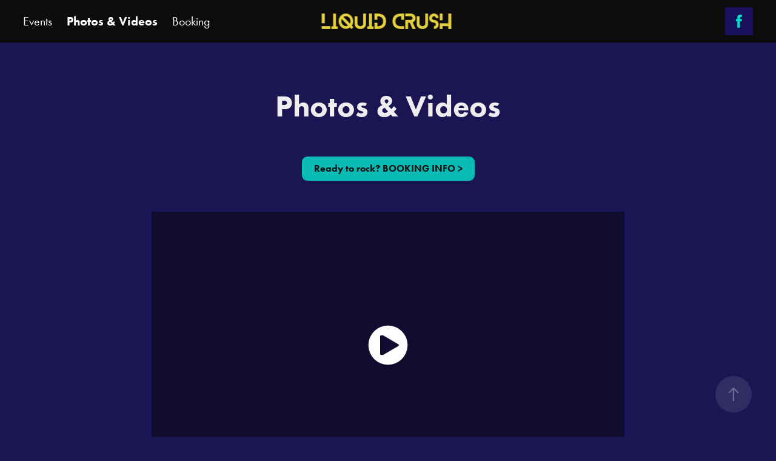

--- FILE ---
content_type: text/html; charset=utf-8
request_url: https://liquidcrush.com/photos-videos
body_size: 29060
content:
<!DOCTYPE HTML>
<html lang="en-US">
<head>
  <meta charset="UTF-8" />
  <meta name="viewport" content="width=device-width, initial-scale=1" />
      <meta name="twitter:card"  content="summary_large_image" />
      <meta name="twitter:site"  content="@AdobePortfolio" />
      <meta  property="og:title" content="Liquid Crush WI - Photos &amp; Videos" />
      <meta  property="og:image" content="https://cdn.myportfolio.com/8e8ffaaf-71b5-4a3e-bad7-cacb9c5f31e2/06b321d1-759f-4e23-a418-e939730f7e0a_rw_600.JPG?h=2a839f625d2749c335ef32de20a9443e" />
        <link rel="icon" href="https://cdn.myportfolio.com/8e8ffaaf-71b5-4a3e-bad7-cacb9c5f31e2/acf9e8bc-a88a-4253-9064-72add13cc91c_carw_1x1x32.jpg?h=9d915b9e6ef88ccdb2726ef28669af72" />
      <link rel="stylesheet" href="/dist/css/main.css" type="text/css" />
      <link rel="stylesheet" href="https://cdn.myportfolio.com/8e8ffaaf-71b5-4a3e-bad7-cacb9c5f31e2/75591d31724e9e44b23e797676d6e6a91767546377.css?h=885fe032f1e9ceda61f7143564ec2a40" type="text/css" />
    <link rel="canonical" href="https://liquidcrush.com/photos-videos" />
      <title>Liquid Crush WI - Photos &amp; Videos</title>
    <script type="text/javascript" src="//use.typekit.net/ik/[base64].js?cb=35f77bfb8b50944859ea3d3804e7194e7a3173fb" async onload="
    try {
      window.Typekit.load();
    } catch (e) {
      console.warn('Typekit not loaded.');
    }
    "></script>
</head>
  <body class="transition-enabled">  <div class='page-background-video page-background-video-with-panel'>
  </div>
  <div class="js-responsive-nav">
    <div class="responsive-nav has-social">
      <div class="close-responsive-click-area js-close-responsive-nav">
        <div class="close-responsive-button"></div>
      </div>
          <nav class="nav-container" data-hover-hint="nav" data-hover-hint-placement="bottom-start">
      <div class="page-title">
        <a href="/shows" >Events</a>
      </div>
      <div class="page-title">
        <a href="/photos-videos" class="active">Photos &amp; Videos</a>
      </div>
      <div class="page-title">
        <a href="/contact" >Booking</a>
      </div>
          </nav>
        <div class="social pf-nav-social" data-context="theme.nav" data-hover-hint="navSocialIcons" data-hover-hint-placement="bottom-start">
          <ul>
                  <li>
                    <a href="https://www.facebook.com/liquidcrush" target="_blank">
                      <svg xmlns="http://www.w3.org/2000/svg" xmlns:xlink="http://www.w3.org/1999/xlink" version="1.1" x="0px" y="0px" viewBox="0 0 30 24" xml:space="preserve" class="icon"><path d="M16.21 20h-3.26v-8h-1.63V9.24h1.63V7.59c0-2.25 0.92-3.59 3.53-3.59h2.17v2.76H17.3 c-1.02 0-1.08 0.39-1.08 1.11l0 1.38h2.46L18.38 12h-2.17V20z"/></svg>
                    </a>
                  </li>
          </ul>
        </div>
    </div>
  </div>
    <header class="site-header js-site-header  js-fixed-nav" data-context="theme.nav" data-hover-hint="nav" data-hover-hint-placement="top-start">
        <nav class="nav-container" data-hover-hint="nav" data-hover-hint-placement="bottom-start">
      <div class="page-title">
        <a href="/shows" >Events</a>
      </div>
      <div class="page-title">
        <a href="/photos-videos" class="active">Photos &amp; Videos</a>
      </div>
      <div class="page-title">
        <a href="/contact" >Booking</a>
      </div>
        </nav>
        <div class="logo-wrap" data-context="theme.logo.header" data-hover-hint="logo" data-hover-hint-placement="bottom-start">
          <div class="logo e2e-site-logo-text logo-image has-rollover ">
    <a href="/work" class="image-normal image-link">
      <img src="https://cdn.myportfolio.com/8e8ffaaf-71b5-4a3e-bad7-cacb9c5f31e2/d55e9364-ab8c-4e82-9ab0-26f307927523_rwc_6x0x420x65x4096.png?h=ccb0107ddd9f2729691e983452ec0489" alt="Liquid Crush">
    </a>
    <a href="/work" class="image-rollover image-link">
      <img src="https://cdn.myportfolio.com/8e8ffaaf-71b5-4a3e-bad7-cacb9c5f31e2/dddd0702-724c-4643-9fca-586518677c71_rwc_6x0x420x65x4096.png?h=2d7b257a55e325d3e3f11a2545938dc8" alt="Liquid Crush">
    </a>
          </div>
        </div>
        <div class="social pf-nav-social" data-context="theme.nav" data-hover-hint="navSocialIcons" data-hover-hint-placement="bottom-start">
          <ul>
                  <li>
                    <a href="https://www.facebook.com/liquidcrush" target="_blank">
                      <svg xmlns="http://www.w3.org/2000/svg" xmlns:xlink="http://www.w3.org/1999/xlink" version="1.1" x="0px" y="0px" viewBox="0 0 30 24" xml:space="preserve" class="icon"><path d="M16.21 20h-3.26v-8h-1.63V9.24h1.63V7.59c0-2.25 0.92-3.59 3.53-3.59h2.17v2.76H17.3 c-1.02 0-1.08 0.39-1.08 1.11l0 1.38h2.46L18.38 12h-2.17V20z"/></svg>
                    </a>
                  </li>
          </ul>
        </div>
        <div class="hamburger-click-area js-hamburger">
          <div class="hamburger">
            <i></i>
            <i></i>
            <i></i>
          </div>
        </div>
    </header>
    <div class="header-placeholder"></div>
  <div class="site-wrap cfix js-site-wrap">
    <div class="site-container">
      <div class="site-content e2e-site-content">
        <main>
  <div class="page-container" data-context="page.page.container" data-hover-hint="pageContainer">
    <section class="page standard-modules">
        <header class="page-header content" data-context="pages" data-identity="id:p61d48520037aa430768f2459c8ac403ec059fd437854fedbd1bed" data-hover-hint="pageHeader" data-hover-hint-id="p61d48520037aa430768f2459c8ac403ec059fd437854fedbd1bed">
            <h1 class="title preserve-whitespace e2e-site-logo-text">Photos &amp; Videos</h1>
            <p class="description"></p>
        </header>
      <div class="page-content js-page-content" data-context="pages" data-identity="id:p61d48520037aa430768f2459c8ac403ec059fd437854fedbd1bed">
        <div id="project-canvas" class="js-project-modules modules content">
          <div id="project-modules">
              <div class="js-project-module project-module module button project-module-button" data-id="m61d4854d730cc0cfed6f0e1c875766cba390f0152d02de2beb3d8"  style=" padding-top: px;
padding-bottom: 51px;
">
    <div class="button-container" style="">
      <a href="/contact" class="button-module preserve-whitespace--nowrap">Ready to rock?  BOOKING INFO  &gt;</a>
      
    </div>
</div>

              
              
              
              
              
              
              
              
              
              
              
              <div class="project-module module video project-module-video js-js-project-module" style="padding-top: px;
padding-bottom: px;
  width: 65%;
">
    <div class="embed-dimensions" style="max-width: 1280px; max-height: 720px; margin: 0 auto;">
    <div class="embed-aspect-ratio" style="padding-bottom: 56.25%; position: relative; height: 0px;">
        <iframe title="Video Player" class="embed-content" src="https://www-ccv.adobe.io/v1/player/ccv/QeFarNigEtX/embed?bgcolor=%23191919&lazyLoading=true&api_key=BehancePro2View" frameborder="0" allowfullscreen style="position: absolute; top: 0; left: 0; width: 100%; height: 100%;"></iframe>
    </div>
    </div>

</div>

              
              
              
              
              
              
              
              
              
              <div class="project-module module video project-module-video js-js-project-module" style="padding-top: px;
padding-bottom: px;
  width: 65%;
">
    <div class="embed-dimensions" style="max-width: 1100px; max-height: 720px; margin: 0 auto;">
    <div class="embed-aspect-ratio" style="padding-bottom: 65.45%; position: relative; height: 0px;">
        <iframe title="Video Player" class="embed-content" src="https://www-ccv.adobe.io/v1/player/ccv/3Yt9Ufiib29/embed?bgcolor=%23191919&lazyLoading=true&api_key=BehancePro2View" frameborder="0" allowfullscreen style="position: absolute; top: 0; left: 0; width: 100%; height: 100%;"></iframe>
    </div>
    </div>

</div>

              
              
              
              
              
              
              
              
              
              
              
              
              
              
              <div class="project-module module media_collection project-module-media_collection" data-id="m61d48545205bf9228b54d384243f8b83399c563d0d46ebe2f5dd1"  style="padding-top: px;
padding-bottom: px;
">
  <div class="grid--main js-grid-main" data-grid-max-images="
  ">
    <div class="grid__item-container js-grid-item-container" data-flex-grow="181.67364016736" style="width:181.67364016736px; flex-grow:181.67364016736;" data-width="1169" data-height="1673">
      <script type="text/html" class="js-lightbox-slide-content">
        <div class="grid__image-wrapper">
          <img src="https://cdn.myportfolio.com/8e8ffaaf-71b5-4a3e-bad7-cacb9c5f31e2/06b321d1-759f-4e23-a418-e939730f7e0a_rw_1200.JPG?h=4d70ce6b5fdb6c1ae1f98d4e82116425" srcset="https://cdn.myportfolio.com/8e8ffaaf-71b5-4a3e-bad7-cacb9c5f31e2/06b321d1-759f-4e23-a418-e939730f7e0a_rw_600.JPG?h=2a839f625d2749c335ef32de20a9443e 600w,https://cdn.myportfolio.com/8e8ffaaf-71b5-4a3e-bad7-cacb9c5f31e2/06b321d1-759f-4e23-a418-e939730f7e0a_rw_1200.JPG?h=4d70ce6b5fdb6c1ae1f98d4e82116425 1169w,"  sizes="(max-width: 1169px) 100vw, 1169px">
        <div>
      </script>
      <img
        class="grid__item-image js-grid__item-image grid__item-image-lazy js-lazy"
        src="[data-uri]"
        
        data-src="https://cdn.myportfolio.com/8e8ffaaf-71b5-4a3e-bad7-cacb9c5f31e2/06b321d1-759f-4e23-a418-e939730f7e0a_rw_1200.JPG?h=4d70ce6b5fdb6c1ae1f98d4e82116425"
        data-srcset="https://cdn.myportfolio.com/8e8ffaaf-71b5-4a3e-bad7-cacb9c5f31e2/06b321d1-759f-4e23-a418-e939730f7e0a_rw_600.JPG?h=2a839f625d2749c335ef32de20a9443e 600w,https://cdn.myportfolio.com/8e8ffaaf-71b5-4a3e-bad7-cacb9c5f31e2/06b321d1-759f-4e23-a418-e939730f7e0a_rw_1200.JPG?h=4d70ce6b5fdb6c1ae1f98d4e82116425 1169w,"
      >
      <span class="grid__item-filler" style="padding-bottom:143.11377245509%;"></span>
    </div>
    <div class="grid__item-container js-grid-item-container" data-flex-grow="194.90483162518" style="width:194.90483162518px; flex-grow:194.90483162518;" data-width="1536" data-height="2049">
      <script type="text/html" class="js-lightbox-slide-content">
        <div class="grid__image-wrapper">
          <img src="https://cdn.myportfolio.com/8e8ffaaf-71b5-4a3e-bad7-cacb9c5f31e2/e58acddf-f690-48b7-b269-b13bfa6c6fde_rw_1920.JPG?h=0a0e2e155c0a6be26ec4c2677f4c385c" srcset="https://cdn.myportfolio.com/8e8ffaaf-71b5-4a3e-bad7-cacb9c5f31e2/e58acddf-f690-48b7-b269-b13bfa6c6fde_rw_600.JPG?h=e003b4a28cb6d3f21bcd1f0993b1d273 600w,https://cdn.myportfolio.com/8e8ffaaf-71b5-4a3e-bad7-cacb9c5f31e2/e58acddf-f690-48b7-b269-b13bfa6c6fde_rw_1200.JPG?h=7d94a4a533581c35b90496b9fb6015b8 1200w,https://cdn.myportfolio.com/8e8ffaaf-71b5-4a3e-bad7-cacb9c5f31e2/e58acddf-f690-48b7-b269-b13bfa6c6fde_rw_1920.JPG?h=0a0e2e155c0a6be26ec4c2677f4c385c 1536w,"  sizes="(max-width: 1536px) 100vw, 1536px">
        <div>
      </script>
      <img
        class="grid__item-image js-grid__item-image grid__item-image-lazy js-lazy"
        src="[data-uri]"
        
        data-src="https://cdn.myportfolio.com/8e8ffaaf-71b5-4a3e-bad7-cacb9c5f31e2/e58acddf-f690-48b7-b269-b13bfa6c6fde_rw_1920.JPG?h=0a0e2e155c0a6be26ec4c2677f4c385c"
        data-srcset="https://cdn.myportfolio.com/8e8ffaaf-71b5-4a3e-bad7-cacb9c5f31e2/e58acddf-f690-48b7-b269-b13bfa6c6fde_rw_600.JPG?h=e003b4a28cb6d3f21bcd1f0993b1d273 600w,https://cdn.myportfolio.com/8e8ffaaf-71b5-4a3e-bad7-cacb9c5f31e2/e58acddf-f690-48b7-b269-b13bfa6c6fde_rw_1200.JPG?h=7d94a4a533581c35b90496b9fb6015b8 1200w,https://cdn.myportfolio.com/8e8ffaaf-71b5-4a3e-bad7-cacb9c5f31e2/e58acddf-f690-48b7-b269-b13bfa6c6fde_rw_1920.JPG?h=0a0e2e155c0a6be26ec4c2677f4c385c 1536w,"
      >
      <span class="grid__item-filler" style="padding-bottom:133.3984375%;"></span>
    </div>
    <div class="grid__item-container js-grid-item-container" data-flex-grow="162.47355573637" style="width:162.47355573637px; flex-grow:162.47355573637;" data-width="1536" data-height="2458">
      <script type="text/html" class="js-lightbox-slide-content">
        <div class="grid__image-wrapper">
          <img src="https://cdn.myportfolio.com/8e8ffaaf-71b5-4a3e-bad7-cacb9c5f31e2/f223d107-3651-421b-bb9e-0ce8f51f2157_rw_1920.JPG?h=a6ceb4fd687c80123964c77043f9f138" srcset="https://cdn.myportfolio.com/8e8ffaaf-71b5-4a3e-bad7-cacb9c5f31e2/f223d107-3651-421b-bb9e-0ce8f51f2157_rw_600.JPG?h=8875f45898705f5f6bd41578a240e594 600w,https://cdn.myportfolio.com/8e8ffaaf-71b5-4a3e-bad7-cacb9c5f31e2/f223d107-3651-421b-bb9e-0ce8f51f2157_rw_1200.JPG?h=d8dd4f9fac4deb18bd453672b1b69de1 1200w,https://cdn.myportfolio.com/8e8ffaaf-71b5-4a3e-bad7-cacb9c5f31e2/f223d107-3651-421b-bb9e-0ce8f51f2157_rw_1920.JPG?h=a6ceb4fd687c80123964c77043f9f138 1536w,"  sizes="(max-width: 1536px) 100vw, 1536px">
        <div>
      </script>
      <img
        class="grid__item-image js-grid__item-image grid__item-image-lazy js-lazy"
        src="[data-uri]"
        
        data-src="https://cdn.myportfolio.com/8e8ffaaf-71b5-4a3e-bad7-cacb9c5f31e2/f223d107-3651-421b-bb9e-0ce8f51f2157_rw_1920.JPG?h=a6ceb4fd687c80123964c77043f9f138"
        data-srcset="https://cdn.myportfolio.com/8e8ffaaf-71b5-4a3e-bad7-cacb9c5f31e2/f223d107-3651-421b-bb9e-0ce8f51f2157_rw_600.JPG?h=8875f45898705f5f6bd41578a240e594 600w,https://cdn.myportfolio.com/8e8ffaaf-71b5-4a3e-bad7-cacb9c5f31e2/f223d107-3651-421b-bb9e-0ce8f51f2157_rw_1200.JPG?h=d8dd4f9fac4deb18bd453672b1b69de1 1200w,https://cdn.myportfolio.com/8e8ffaaf-71b5-4a3e-bad7-cacb9c5f31e2/f223d107-3651-421b-bb9e-0ce8f51f2157_rw_1920.JPG?h=a6ceb4fd687c80123964c77043f9f138 1536w,"
      >
      <span class="grid__item-filler" style="padding-bottom:160.02604166667%;"></span>
    </div>
    <div class="grid__item-container js-grid-item-container" data-flex-grow="239.68953430145" style="width:239.68953430145px; flex-grow:239.68953430145;" data-width="1841" data-height="1997">
      <script type="text/html" class="js-lightbox-slide-content">
        <div class="grid__image-wrapper">
          <img src="https://cdn.myportfolio.com/8e8ffaaf-71b5-4a3e-bad7-cacb9c5f31e2/405865b9-09de-4809-8d4c-1a125948fdf0_rw_1920.JPG?h=be46ce86a7aad8cb50d0d23fa03a2097" srcset="https://cdn.myportfolio.com/8e8ffaaf-71b5-4a3e-bad7-cacb9c5f31e2/405865b9-09de-4809-8d4c-1a125948fdf0_rw_600.JPG?h=0de8f42f3dcb8d39032740c977c48574 600w,https://cdn.myportfolio.com/8e8ffaaf-71b5-4a3e-bad7-cacb9c5f31e2/405865b9-09de-4809-8d4c-1a125948fdf0_rw_1200.JPG?h=f1f775abefef8eba75e77c715c1b4294 1200w,https://cdn.myportfolio.com/8e8ffaaf-71b5-4a3e-bad7-cacb9c5f31e2/405865b9-09de-4809-8d4c-1a125948fdf0_rw_1920.JPG?h=be46ce86a7aad8cb50d0d23fa03a2097 1841w,"  sizes="(max-width: 1841px) 100vw, 1841px">
        <div>
      </script>
      <img
        class="grid__item-image js-grid__item-image grid__item-image-lazy js-lazy"
        src="[data-uri]"
        
        data-src="https://cdn.myportfolio.com/8e8ffaaf-71b5-4a3e-bad7-cacb9c5f31e2/405865b9-09de-4809-8d4c-1a125948fdf0_rw_1920.JPG?h=be46ce86a7aad8cb50d0d23fa03a2097"
        data-srcset="https://cdn.myportfolio.com/8e8ffaaf-71b5-4a3e-bad7-cacb9c5f31e2/405865b9-09de-4809-8d4c-1a125948fdf0_rw_600.JPG?h=0de8f42f3dcb8d39032740c977c48574 600w,https://cdn.myportfolio.com/8e8ffaaf-71b5-4a3e-bad7-cacb9c5f31e2/405865b9-09de-4809-8d4c-1a125948fdf0_rw_1200.JPG?h=f1f775abefef8eba75e77c715c1b4294 1200w,https://cdn.myportfolio.com/8e8ffaaf-71b5-4a3e-bad7-cacb9c5f31e2/405865b9-09de-4809-8d4c-1a125948fdf0_rw_1920.JPG?h=be46ce86a7aad8cb50d0d23fa03a2097 1841w,"
      >
      <span class="grid__item-filler" style="padding-bottom:108.47365562194%;"></span>
    </div>
    <div class="grid__item-container js-grid-item-container" data-flex-grow="195.03172279161" style="width:195.03172279161px; flex-grow:195.03172279161;" data-width="1537" data-height="2049">
      <script type="text/html" class="js-lightbox-slide-content">
        <div class="grid__image-wrapper">
          <img src="https://cdn.myportfolio.com/8e8ffaaf-71b5-4a3e-bad7-cacb9c5f31e2/1dd82bed-09ab-40b6-bd09-0f15749c8254_rw_1920.JPG?h=dc7eb3e7dbf1fe5451723353028d3cd9" srcset="https://cdn.myportfolio.com/8e8ffaaf-71b5-4a3e-bad7-cacb9c5f31e2/1dd82bed-09ab-40b6-bd09-0f15749c8254_rw_600.JPG?h=8e39daf04e7d424c923e02b22606a83c 600w,https://cdn.myportfolio.com/8e8ffaaf-71b5-4a3e-bad7-cacb9c5f31e2/1dd82bed-09ab-40b6-bd09-0f15749c8254_rw_1200.JPG?h=a3ede248a7037d121ee39ce2a3757532 1200w,https://cdn.myportfolio.com/8e8ffaaf-71b5-4a3e-bad7-cacb9c5f31e2/1dd82bed-09ab-40b6-bd09-0f15749c8254_rw_1920.JPG?h=dc7eb3e7dbf1fe5451723353028d3cd9 1537w,"  sizes="(max-width: 1537px) 100vw, 1537px">
        <div>
      </script>
      <img
        class="grid__item-image js-grid__item-image grid__item-image-lazy js-lazy"
        src="[data-uri]"
        
        data-src="https://cdn.myportfolio.com/8e8ffaaf-71b5-4a3e-bad7-cacb9c5f31e2/1dd82bed-09ab-40b6-bd09-0f15749c8254_rw_1920.JPG?h=dc7eb3e7dbf1fe5451723353028d3cd9"
        data-srcset="https://cdn.myportfolio.com/8e8ffaaf-71b5-4a3e-bad7-cacb9c5f31e2/1dd82bed-09ab-40b6-bd09-0f15749c8254_rw_600.JPG?h=8e39daf04e7d424c923e02b22606a83c 600w,https://cdn.myportfolio.com/8e8ffaaf-71b5-4a3e-bad7-cacb9c5f31e2/1dd82bed-09ab-40b6-bd09-0f15749c8254_rw_1200.JPG?h=a3ede248a7037d121ee39ce2a3757532 1200w,https://cdn.myportfolio.com/8e8ffaaf-71b5-4a3e-bad7-cacb9c5f31e2/1dd82bed-09ab-40b6-bd09-0f15749c8254_rw_1920.JPG?h=dc7eb3e7dbf1fe5451723353028d3cd9 1537w,"
      >
      <span class="grid__item-filler" style="padding-bottom:133.31164606376%;"></span>
    </div>
    <div class="grid__item-container js-grid-item-container" data-flex-grow="389.80509745127" style="width:389.80509745127px; flex-grow:389.80509745127;" data-width="1920" data-height="1280">
      <script type="text/html" class="js-lightbox-slide-content">
        <div class="grid__image-wrapper">
          <img src="https://cdn.myportfolio.com/8e8ffaaf-71b5-4a3e-bad7-cacb9c5f31e2/be2a806f-2555-4341-a685-371ddd5b6ce7_rw_1920.jpg?h=f593b4245cc49a43013904560c10bc6a" srcset="https://cdn.myportfolio.com/8e8ffaaf-71b5-4a3e-bad7-cacb9c5f31e2/be2a806f-2555-4341-a685-371ddd5b6ce7_rw_600.jpg?h=29f09a4f97bbe1ad023a8ba989de886e 600w,https://cdn.myportfolio.com/8e8ffaaf-71b5-4a3e-bad7-cacb9c5f31e2/be2a806f-2555-4341-a685-371ddd5b6ce7_rw_1200.jpg?h=0cb33b7689b9e56f6685468cc47bfde0 1200w,https://cdn.myportfolio.com/8e8ffaaf-71b5-4a3e-bad7-cacb9c5f31e2/be2a806f-2555-4341-a685-371ddd5b6ce7_rw_1920.jpg?h=f593b4245cc49a43013904560c10bc6a 1920w,"  sizes="(max-width: 1920px) 100vw, 1920px">
        <div>
      </script>
      <img
        class="grid__item-image js-grid__item-image grid__item-image-lazy js-lazy"
        src="[data-uri]"
        
        data-src="https://cdn.myportfolio.com/8e8ffaaf-71b5-4a3e-bad7-cacb9c5f31e2/be2a806f-2555-4341-a685-371ddd5b6ce7_rw_1920.jpg?h=f593b4245cc49a43013904560c10bc6a"
        data-srcset="https://cdn.myportfolio.com/8e8ffaaf-71b5-4a3e-bad7-cacb9c5f31e2/be2a806f-2555-4341-a685-371ddd5b6ce7_rw_600.jpg?h=29f09a4f97bbe1ad023a8ba989de886e 600w,https://cdn.myportfolio.com/8e8ffaaf-71b5-4a3e-bad7-cacb9c5f31e2/be2a806f-2555-4341-a685-371ddd5b6ce7_rw_1200.jpg?h=0cb33b7689b9e56f6685468cc47bfde0 1200w,https://cdn.myportfolio.com/8e8ffaaf-71b5-4a3e-bad7-cacb9c5f31e2/be2a806f-2555-4341-a685-371ddd5b6ce7_rw_1920.jpg?h=f593b4245cc49a43013904560c10bc6a 1920w,"
      >
      <span class="grid__item-filler" style="padding-bottom:66.7%;"></span>
    </div>
    <div class="grid__item-container js-grid-item-container" data-flex-grow="173.42" style="width:173.42px; flex-grow:173.42;" data-width="1334" data-height="2000">
      <script type="text/html" class="js-lightbox-slide-content">
        <div class="grid__image-wrapper">
          <img src="https://cdn.myportfolio.com/8e8ffaaf-71b5-4a3e-bad7-cacb9c5f31e2/3115fa89-5ae0-4d5a-9d09-13e9e2c99ca9_rw_1920.jpg?h=1d526e15edff1890f1d75342a0062f85" srcset="https://cdn.myportfolio.com/8e8ffaaf-71b5-4a3e-bad7-cacb9c5f31e2/3115fa89-5ae0-4d5a-9d09-13e9e2c99ca9_rw_600.jpg?h=c878bf42285fedee3459888455b2de7a 600w,https://cdn.myportfolio.com/8e8ffaaf-71b5-4a3e-bad7-cacb9c5f31e2/3115fa89-5ae0-4d5a-9d09-13e9e2c99ca9_rw_1200.jpg?h=b325ab0236437d0fbd4ab096224d1540 1200w,https://cdn.myportfolio.com/8e8ffaaf-71b5-4a3e-bad7-cacb9c5f31e2/3115fa89-5ae0-4d5a-9d09-13e9e2c99ca9_rw_1920.jpg?h=1d526e15edff1890f1d75342a0062f85 1334w,"  sizes="(max-width: 1334px) 100vw, 1334px">
        <div>
      </script>
      <img
        class="grid__item-image js-grid__item-image grid__item-image-lazy js-lazy"
        src="[data-uri]"
        
        data-src="https://cdn.myportfolio.com/8e8ffaaf-71b5-4a3e-bad7-cacb9c5f31e2/3115fa89-5ae0-4d5a-9d09-13e9e2c99ca9_rw_1920.jpg?h=1d526e15edff1890f1d75342a0062f85"
        data-srcset="https://cdn.myportfolio.com/8e8ffaaf-71b5-4a3e-bad7-cacb9c5f31e2/3115fa89-5ae0-4d5a-9d09-13e9e2c99ca9_rw_600.jpg?h=c878bf42285fedee3459888455b2de7a 600w,https://cdn.myportfolio.com/8e8ffaaf-71b5-4a3e-bad7-cacb9c5f31e2/3115fa89-5ae0-4d5a-9d09-13e9e2c99ca9_rw_1200.jpg?h=b325ab0236437d0fbd4ab096224d1540 1200w,https://cdn.myportfolio.com/8e8ffaaf-71b5-4a3e-bad7-cacb9c5f31e2/3115fa89-5ae0-4d5a-9d09-13e9e2c99ca9_rw_1920.jpg?h=1d526e15edff1890f1d75342a0062f85 1334w,"
      >
      <span class="grid__item-filler" style="padding-bottom:149.92503748126%;"></span>
    </div>
    <div class="grid__item-container js-grid-item-container" data-flex-grow="389.80509745127" style="width:389.80509745127px; flex-grow:389.80509745127;" data-width="1920" data-height="1280">
      <script type="text/html" class="js-lightbox-slide-content">
        <div class="grid__image-wrapper">
          <img src="https://cdn.myportfolio.com/8e8ffaaf-71b5-4a3e-bad7-cacb9c5f31e2/1eed1dea-b499-4537-ad96-aecd985dfc8e_rw_1920.jpg?h=b654a28ddd9c60f3b48e57d0567d905f" srcset="https://cdn.myportfolio.com/8e8ffaaf-71b5-4a3e-bad7-cacb9c5f31e2/1eed1dea-b499-4537-ad96-aecd985dfc8e_rw_600.jpg?h=a9e5c6015f6fa2677e62df63abf01291 600w,https://cdn.myportfolio.com/8e8ffaaf-71b5-4a3e-bad7-cacb9c5f31e2/1eed1dea-b499-4537-ad96-aecd985dfc8e_rw_1200.jpg?h=dd7fd13b10319d2d1984da6d4c93ec03 1200w,https://cdn.myportfolio.com/8e8ffaaf-71b5-4a3e-bad7-cacb9c5f31e2/1eed1dea-b499-4537-ad96-aecd985dfc8e_rw_1920.jpg?h=b654a28ddd9c60f3b48e57d0567d905f 1920w,"  sizes="(max-width: 1920px) 100vw, 1920px">
        <div>
      </script>
      <img
        class="grid__item-image js-grid__item-image grid__item-image-lazy js-lazy"
        src="[data-uri]"
        
        data-src="https://cdn.myportfolio.com/8e8ffaaf-71b5-4a3e-bad7-cacb9c5f31e2/1eed1dea-b499-4537-ad96-aecd985dfc8e_rw_1920.jpg?h=b654a28ddd9c60f3b48e57d0567d905f"
        data-srcset="https://cdn.myportfolio.com/8e8ffaaf-71b5-4a3e-bad7-cacb9c5f31e2/1eed1dea-b499-4537-ad96-aecd985dfc8e_rw_600.jpg?h=a9e5c6015f6fa2677e62df63abf01291 600w,https://cdn.myportfolio.com/8e8ffaaf-71b5-4a3e-bad7-cacb9c5f31e2/1eed1dea-b499-4537-ad96-aecd985dfc8e_rw_1200.jpg?h=dd7fd13b10319d2d1984da6d4c93ec03 1200w,https://cdn.myportfolio.com/8e8ffaaf-71b5-4a3e-bad7-cacb9c5f31e2/1eed1dea-b499-4537-ad96-aecd985dfc8e_rw_1920.jpg?h=b654a28ddd9c60f3b48e57d0567d905f 1920w,"
      >
      <span class="grid__item-filler" style="padding-bottom:66.7%;"></span>
    </div>
    <div class="grid__item-container js-grid-item-container" data-flex-grow="208" style="width:208px; flex-grow:208;" data-width="1600" data-height="2000">
      <script type="text/html" class="js-lightbox-slide-content">
        <div class="grid__image-wrapper">
          <img src="https://cdn.myportfolio.com/8e8ffaaf-71b5-4a3e-bad7-cacb9c5f31e2/48baaf4a-4956-4b50-ba79-b6515e899c68_rw_1920.jpg?h=7c3b54f0daaad396d2248648d7553db1" srcset="https://cdn.myportfolio.com/8e8ffaaf-71b5-4a3e-bad7-cacb9c5f31e2/48baaf4a-4956-4b50-ba79-b6515e899c68_rw_600.jpg?h=812b08e02ad9c4488c49d24021c4ae8f 600w,https://cdn.myportfolio.com/8e8ffaaf-71b5-4a3e-bad7-cacb9c5f31e2/48baaf4a-4956-4b50-ba79-b6515e899c68_rw_1200.jpg?h=e73c16e62b4610064ad9963615cfcd9d 1200w,https://cdn.myportfolio.com/8e8ffaaf-71b5-4a3e-bad7-cacb9c5f31e2/48baaf4a-4956-4b50-ba79-b6515e899c68_rw_1920.jpg?h=7c3b54f0daaad396d2248648d7553db1 1600w,"  sizes="(max-width: 1600px) 100vw, 1600px">
        <div>
      </script>
      <img
        class="grid__item-image js-grid__item-image grid__item-image-lazy js-lazy"
        src="[data-uri]"
        
        data-src="https://cdn.myportfolio.com/8e8ffaaf-71b5-4a3e-bad7-cacb9c5f31e2/48baaf4a-4956-4b50-ba79-b6515e899c68_rw_1920.jpg?h=7c3b54f0daaad396d2248648d7553db1"
        data-srcset="https://cdn.myportfolio.com/8e8ffaaf-71b5-4a3e-bad7-cacb9c5f31e2/48baaf4a-4956-4b50-ba79-b6515e899c68_rw_600.jpg?h=812b08e02ad9c4488c49d24021c4ae8f 600w,https://cdn.myportfolio.com/8e8ffaaf-71b5-4a3e-bad7-cacb9c5f31e2/48baaf4a-4956-4b50-ba79-b6515e899c68_rw_1200.jpg?h=e73c16e62b4610064ad9963615cfcd9d 1200w,https://cdn.myportfolio.com/8e8ffaaf-71b5-4a3e-bad7-cacb9c5f31e2/48baaf4a-4956-4b50-ba79-b6515e899c68_rw_1920.jpg?h=7c3b54f0daaad396d2248648d7553db1 1600w,"
      >
      <span class="grid__item-filler" style="padding-bottom:125%;"></span>
    </div>
    <div class="grid__item-container js-grid-item-container" data-flex-grow="173.42" style="width:173.42px; flex-grow:173.42;" data-width="1334" data-height="2000">
      <script type="text/html" class="js-lightbox-slide-content">
        <div class="grid__image-wrapper">
          <img src="https://cdn.myportfolio.com/8e8ffaaf-71b5-4a3e-bad7-cacb9c5f31e2/b20d3372-f0ca-4a76-ba32-6612cf646a70_rw_1920.jpg?h=87b4e6dca00b30c5fad55e7fb066d2a0" srcset="https://cdn.myportfolio.com/8e8ffaaf-71b5-4a3e-bad7-cacb9c5f31e2/b20d3372-f0ca-4a76-ba32-6612cf646a70_rw_600.jpg?h=4ead69fbb6dbb6b2a6b77610142c72b3 600w,https://cdn.myportfolio.com/8e8ffaaf-71b5-4a3e-bad7-cacb9c5f31e2/b20d3372-f0ca-4a76-ba32-6612cf646a70_rw_1200.jpg?h=feabdacfc39ebcb7938a269184cadd3e 1200w,https://cdn.myportfolio.com/8e8ffaaf-71b5-4a3e-bad7-cacb9c5f31e2/b20d3372-f0ca-4a76-ba32-6612cf646a70_rw_1920.jpg?h=87b4e6dca00b30c5fad55e7fb066d2a0 1334w,"  sizes="(max-width: 1334px) 100vw, 1334px">
        <div>
      </script>
      <img
        class="grid__item-image js-grid__item-image grid__item-image-lazy js-lazy"
        src="[data-uri]"
        
        data-src="https://cdn.myportfolio.com/8e8ffaaf-71b5-4a3e-bad7-cacb9c5f31e2/b20d3372-f0ca-4a76-ba32-6612cf646a70_rw_1920.jpg?h=87b4e6dca00b30c5fad55e7fb066d2a0"
        data-srcset="https://cdn.myportfolio.com/8e8ffaaf-71b5-4a3e-bad7-cacb9c5f31e2/b20d3372-f0ca-4a76-ba32-6612cf646a70_rw_600.jpg?h=4ead69fbb6dbb6b2a6b77610142c72b3 600w,https://cdn.myportfolio.com/8e8ffaaf-71b5-4a3e-bad7-cacb9c5f31e2/b20d3372-f0ca-4a76-ba32-6612cf646a70_rw_1200.jpg?h=feabdacfc39ebcb7938a269184cadd3e 1200w,https://cdn.myportfolio.com/8e8ffaaf-71b5-4a3e-bad7-cacb9c5f31e2/b20d3372-f0ca-4a76-ba32-6612cf646a70_rw_1920.jpg?h=87b4e6dca00b30c5fad55e7fb066d2a0 1334w,"
      >
      <span class="grid__item-filler" style="padding-bottom:149.92503748126%;"></span>
    </div>
    <div class="grid__item-container js-grid-item-container" data-flex-grow="389.80509745127" style="width:389.80509745127px; flex-grow:389.80509745127;" data-width="1920" data-height="1280">
      <script type="text/html" class="js-lightbox-slide-content">
        <div class="grid__image-wrapper">
          <img src="https://cdn.myportfolio.com/8e8ffaaf-71b5-4a3e-bad7-cacb9c5f31e2/1208ca07-4d9c-4204-b4bc-8dc85a2805fa_rw_1920.jpg?h=62ce564dd45a777dc4a3f20a9a5800cd" srcset="https://cdn.myportfolio.com/8e8ffaaf-71b5-4a3e-bad7-cacb9c5f31e2/1208ca07-4d9c-4204-b4bc-8dc85a2805fa_rw_600.jpg?h=fb821cd70e0b8f96c5343986715a3fdc 600w,https://cdn.myportfolio.com/8e8ffaaf-71b5-4a3e-bad7-cacb9c5f31e2/1208ca07-4d9c-4204-b4bc-8dc85a2805fa_rw_1200.jpg?h=ce6a1f122f758d326c789390f6ca137a 1200w,https://cdn.myportfolio.com/8e8ffaaf-71b5-4a3e-bad7-cacb9c5f31e2/1208ca07-4d9c-4204-b4bc-8dc85a2805fa_rw_1920.jpg?h=62ce564dd45a777dc4a3f20a9a5800cd 1920w,"  sizes="(max-width: 1920px) 100vw, 1920px">
        <div>
      </script>
      <img
        class="grid__item-image js-grid__item-image grid__item-image-lazy js-lazy"
        src="[data-uri]"
        
        data-src="https://cdn.myportfolio.com/8e8ffaaf-71b5-4a3e-bad7-cacb9c5f31e2/1208ca07-4d9c-4204-b4bc-8dc85a2805fa_rw_1920.jpg?h=62ce564dd45a777dc4a3f20a9a5800cd"
        data-srcset="https://cdn.myportfolio.com/8e8ffaaf-71b5-4a3e-bad7-cacb9c5f31e2/1208ca07-4d9c-4204-b4bc-8dc85a2805fa_rw_600.jpg?h=fb821cd70e0b8f96c5343986715a3fdc 600w,https://cdn.myportfolio.com/8e8ffaaf-71b5-4a3e-bad7-cacb9c5f31e2/1208ca07-4d9c-4204-b4bc-8dc85a2805fa_rw_1200.jpg?h=ce6a1f122f758d326c789390f6ca137a 1200w,https://cdn.myportfolio.com/8e8ffaaf-71b5-4a3e-bad7-cacb9c5f31e2/1208ca07-4d9c-4204-b4bc-8dc85a2805fa_rw_1920.jpg?h=62ce564dd45a777dc4a3f20a9a5800cd 1920w,"
      >
      <span class="grid__item-filler" style="padding-bottom:66.7%;"></span>
    </div>
    <div class="grid__item-container js-grid-item-container" data-flex-grow="185.64" style="width:185.64px; flex-grow:185.64;" data-width="1428" data-height="2000">
      <script type="text/html" class="js-lightbox-slide-content">
        <div class="grid__image-wrapper">
          <img src="https://cdn.myportfolio.com/8e8ffaaf-71b5-4a3e-bad7-cacb9c5f31e2/4bb4ba6a-c209-4395-b465-b60e31a89431_rw_1920.jpg?h=b8b3365a869254b1983246fa7b8d2be3" srcset="https://cdn.myportfolio.com/8e8ffaaf-71b5-4a3e-bad7-cacb9c5f31e2/4bb4ba6a-c209-4395-b465-b60e31a89431_rw_600.jpg?h=d767b6e487785339e7e754cd547ceebb 600w,https://cdn.myportfolio.com/8e8ffaaf-71b5-4a3e-bad7-cacb9c5f31e2/4bb4ba6a-c209-4395-b465-b60e31a89431_rw_1200.jpg?h=29dca50b78ad6b9398a18675b1a93de0 1200w,https://cdn.myportfolio.com/8e8ffaaf-71b5-4a3e-bad7-cacb9c5f31e2/4bb4ba6a-c209-4395-b465-b60e31a89431_rw_1920.jpg?h=b8b3365a869254b1983246fa7b8d2be3 1428w,"  sizes="(max-width: 1428px) 100vw, 1428px">
        <div>
      </script>
      <img
        class="grid__item-image js-grid__item-image grid__item-image-lazy js-lazy"
        src="[data-uri]"
        
        data-src="https://cdn.myportfolio.com/8e8ffaaf-71b5-4a3e-bad7-cacb9c5f31e2/4bb4ba6a-c209-4395-b465-b60e31a89431_rw_1920.jpg?h=b8b3365a869254b1983246fa7b8d2be3"
        data-srcset="https://cdn.myportfolio.com/8e8ffaaf-71b5-4a3e-bad7-cacb9c5f31e2/4bb4ba6a-c209-4395-b465-b60e31a89431_rw_600.jpg?h=d767b6e487785339e7e754cd547ceebb 600w,https://cdn.myportfolio.com/8e8ffaaf-71b5-4a3e-bad7-cacb9c5f31e2/4bb4ba6a-c209-4395-b465-b60e31a89431_rw_1200.jpg?h=29dca50b78ad6b9398a18675b1a93de0 1200w,https://cdn.myportfolio.com/8e8ffaaf-71b5-4a3e-bad7-cacb9c5f31e2/4bb4ba6a-c209-4395-b465-b60e31a89431_rw_1920.jpg?h=b8b3365a869254b1983246fa7b8d2be3 1428w,"
      >
      <span class="grid__item-filler" style="padding-bottom:140.05602240896%;"></span>
    </div>
    <div class="grid__item-container js-grid-item-container" data-flex-grow="389.80509745127" style="width:389.80509745127px; flex-grow:389.80509745127;" data-width="1920" data-height="1280">
      <script type="text/html" class="js-lightbox-slide-content">
        <div class="grid__image-wrapper">
          <img src="https://cdn.myportfolio.com/8e8ffaaf-71b5-4a3e-bad7-cacb9c5f31e2/8ea4ec46-87aa-488f-af15-8b3e79402c4e_rw_1920.jpg?h=dbfa9e355d3909ed23a54b4084ad986f" srcset="https://cdn.myportfolio.com/8e8ffaaf-71b5-4a3e-bad7-cacb9c5f31e2/8ea4ec46-87aa-488f-af15-8b3e79402c4e_rw_600.jpg?h=e967313423b59174dabee5c6dc458b85 600w,https://cdn.myportfolio.com/8e8ffaaf-71b5-4a3e-bad7-cacb9c5f31e2/8ea4ec46-87aa-488f-af15-8b3e79402c4e_rw_1200.jpg?h=28c260714a5af443dd5a4de9219fa997 1200w,https://cdn.myportfolio.com/8e8ffaaf-71b5-4a3e-bad7-cacb9c5f31e2/8ea4ec46-87aa-488f-af15-8b3e79402c4e_rw_1920.jpg?h=dbfa9e355d3909ed23a54b4084ad986f 1920w,"  sizes="(max-width: 1920px) 100vw, 1920px">
        <div>
      </script>
      <img
        class="grid__item-image js-grid__item-image grid__item-image-lazy js-lazy"
        src="[data-uri]"
        
        data-src="https://cdn.myportfolio.com/8e8ffaaf-71b5-4a3e-bad7-cacb9c5f31e2/8ea4ec46-87aa-488f-af15-8b3e79402c4e_rw_1920.jpg?h=dbfa9e355d3909ed23a54b4084ad986f"
        data-srcset="https://cdn.myportfolio.com/8e8ffaaf-71b5-4a3e-bad7-cacb9c5f31e2/8ea4ec46-87aa-488f-af15-8b3e79402c4e_rw_600.jpg?h=e967313423b59174dabee5c6dc458b85 600w,https://cdn.myportfolio.com/8e8ffaaf-71b5-4a3e-bad7-cacb9c5f31e2/8ea4ec46-87aa-488f-af15-8b3e79402c4e_rw_1200.jpg?h=28c260714a5af443dd5a4de9219fa997 1200w,https://cdn.myportfolio.com/8e8ffaaf-71b5-4a3e-bad7-cacb9c5f31e2/8ea4ec46-87aa-488f-af15-8b3e79402c4e_rw_1920.jpg?h=dbfa9e355d3909ed23a54b4084ad986f 1920w,"
      >
      <span class="grid__item-filler" style="padding-bottom:66.7%;"></span>
    </div>
    <div class="grid__item-container js-grid-item-container" data-flex-grow="185.64" style="width:185.64px; flex-grow:185.64;" data-width="1428" data-height="2000">
      <script type="text/html" class="js-lightbox-slide-content">
        <div class="grid__image-wrapper">
          <img src="https://cdn.myportfolio.com/8e8ffaaf-71b5-4a3e-bad7-cacb9c5f31e2/d9dcdcac-93b5-4620-aa43-72acb5dc1e04_rw_1920.jpg?h=351d2533bfc336515b381e7fbcc21d68" srcset="https://cdn.myportfolio.com/8e8ffaaf-71b5-4a3e-bad7-cacb9c5f31e2/d9dcdcac-93b5-4620-aa43-72acb5dc1e04_rw_600.jpg?h=00de1bcbe5a0ed39e859c081310012f3 600w,https://cdn.myportfolio.com/8e8ffaaf-71b5-4a3e-bad7-cacb9c5f31e2/d9dcdcac-93b5-4620-aa43-72acb5dc1e04_rw_1200.jpg?h=7e87644831949e6ef636b59492651589 1200w,https://cdn.myportfolio.com/8e8ffaaf-71b5-4a3e-bad7-cacb9c5f31e2/d9dcdcac-93b5-4620-aa43-72acb5dc1e04_rw_1920.jpg?h=351d2533bfc336515b381e7fbcc21d68 1428w,"  sizes="(max-width: 1428px) 100vw, 1428px">
        <div>
      </script>
      <img
        class="grid__item-image js-grid__item-image grid__item-image-lazy js-lazy"
        src="[data-uri]"
        
        data-src="https://cdn.myportfolio.com/8e8ffaaf-71b5-4a3e-bad7-cacb9c5f31e2/d9dcdcac-93b5-4620-aa43-72acb5dc1e04_rw_1920.jpg?h=351d2533bfc336515b381e7fbcc21d68"
        data-srcset="https://cdn.myportfolio.com/8e8ffaaf-71b5-4a3e-bad7-cacb9c5f31e2/d9dcdcac-93b5-4620-aa43-72acb5dc1e04_rw_600.jpg?h=00de1bcbe5a0ed39e859c081310012f3 600w,https://cdn.myportfolio.com/8e8ffaaf-71b5-4a3e-bad7-cacb9c5f31e2/d9dcdcac-93b5-4620-aa43-72acb5dc1e04_rw_1200.jpg?h=7e87644831949e6ef636b59492651589 1200w,https://cdn.myportfolio.com/8e8ffaaf-71b5-4a3e-bad7-cacb9c5f31e2/d9dcdcac-93b5-4620-aa43-72acb5dc1e04_rw_1920.jpg?h=351d2533bfc336515b381e7fbcc21d68 1428w,"
      >
      <span class="grid__item-filler" style="padding-bottom:140.05602240896%;"></span>
    </div>
    <div class="grid__item-container js-grid-item-container" data-flex-grow="389.80509745127" style="width:389.80509745127px; flex-grow:389.80509745127;" data-width="1920" data-height="1280">
      <script type="text/html" class="js-lightbox-slide-content">
        <div class="grid__image-wrapper">
          <img src="https://cdn.myportfolio.com/8e8ffaaf-71b5-4a3e-bad7-cacb9c5f31e2/2fd01630-d629-4f8c-9663-3c8646f57e96_rw_1920.jpg?h=47ef7db24a7fa2db45ec0134501526ba" srcset="https://cdn.myportfolio.com/8e8ffaaf-71b5-4a3e-bad7-cacb9c5f31e2/2fd01630-d629-4f8c-9663-3c8646f57e96_rw_600.jpg?h=4976b4b4a5fdef3b56cb14c7090d614d 600w,https://cdn.myportfolio.com/8e8ffaaf-71b5-4a3e-bad7-cacb9c5f31e2/2fd01630-d629-4f8c-9663-3c8646f57e96_rw_1200.jpg?h=28bf22f8f27c705dad6a0244cd3dfa45 1200w,https://cdn.myportfolio.com/8e8ffaaf-71b5-4a3e-bad7-cacb9c5f31e2/2fd01630-d629-4f8c-9663-3c8646f57e96_rw_1920.jpg?h=47ef7db24a7fa2db45ec0134501526ba 1920w,"  sizes="(max-width: 1920px) 100vw, 1920px">
        <div>
      </script>
      <img
        class="grid__item-image js-grid__item-image grid__item-image-lazy js-lazy"
        src="[data-uri]"
        
        data-src="https://cdn.myportfolio.com/8e8ffaaf-71b5-4a3e-bad7-cacb9c5f31e2/2fd01630-d629-4f8c-9663-3c8646f57e96_rw_1920.jpg?h=47ef7db24a7fa2db45ec0134501526ba"
        data-srcset="https://cdn.myportfolio.com/8e8ffaaf-71b5-4a3e-bad7-cacb9c5f31e2/2fd01630-d629-4f8c-9663-3c8646f57e96_rw_600.jpg?h=4976b4b4a5fdef3b56cb14c7090d614d 600w,https://cdn.myportfolio.com/8e8ffaaf-71b5-4a3e-bad7-cacb9c5f31e2/2fd01630-d629-4f8c-9663-3c8646f57e96_rw_1200.jpg?h=28bf22f8f27c705dad6a0244cd3dfa45 1200w,https://cdn.myportfolio.com/8e8ffaaf-71b5-4a3e-bad7-cacb9c5f31e2/2fd01630-d629-4f8c-9663-3c8646f57e96_rw_1920.jpg?h=47ef7db24a7fa2db45ec0134501526ba 1920w,"
      >
      <span class="grid__item-filler" style="padding-bottom:66.7%;"></span>
    </div>
    <div class="grid__item-container js-grid-item-container" data-flex-grow="389.80509745127" style="width:389.80509745127px; flex-grow:389.80509745127;" data-width="1920" data-height="1280">
      <script type="text/html" class="js-lightbox-slide-content">
        <div class="grid__image-wrapper">
          <img src="https://cdn.myportfolio.com/8e8ffaaf-71b5-4a3e-bad7-cacb9c5f31e2/8be1b616-9b5a-4ca1-a9d5-c4e9840a44d2_rw_1920.jpg?h=926a5c5cf538b9fc3529a8b81a81d84d" srcset="https://cdn.myportfolio.com/8e8ffaaf-71b5-4a3e-bad7-cacb9c5f31e2/8be1b616-9b5a-4ca1-a9d5-c4e9840a44d2_rw_600.jpg?h=e314b59d8d0bd52cb1c702b45638a02d 600w,https://cdn.myportfolio.com/8e8ffaaf-71b5-4a3e-bad7-cacb9c5f31e2/8be1b616-9b5a-4ca1-a9d5-c4e9840a44d2_rw_1200.jpg?h=35e254d6825011535708c0d76bf2f763 1200w,https://cdn.myportfolio.com/8e8ffaaf-71b5-4a3e-bad7-cacb9c5f31e2/8be1b616-9b5a-4ca1-a9d5-c4e9840a44d2_rw_1920.jpg?h=926a5c5cf538b9fc3529a8b81a81d84d 1920w,"  sizes="(max-width: 1920px) 100vw, 1920px">
        <div>
      </script>
      <img
        class="grid__item-image js-grid__item-image grid__item-image-lazy js-lazy"
        src="[data-uri]"
        
        data-src="https://cdn.myportfolio.com/8e8ffaaf-71b5-4a3e-bad7-cacb9c5f31e2/8be1b616-9b5a-4ca1-a9d5-c4e9840a44d2_rw_1920.jpg?h=926a5c5cf538b9fc3529a8b81a81d84d"
        data-srcset="https://cdn.myportfolio.com/8e8ffaaf-71b5-4a3e-bad7-cacb9c5f31e2/8be1b616-9b5a-4ca1-a9d5-c4e9840a44d2_rw_600.jpg?h=e314b59d8d0bd52cb1c702b45638a02d 600w,https://cdn.myportfolio.com/8e8ffaaf-71b5-4a3e-bad7-cacb9c5f31e2/8be1b616-9b5a-4ca1-a9d5-c4e9840a44d2_rw_1200.jpg?h=35e254d6825011535708c0d76bf2f763 1200w,https://cdn.myportfolio.com/8e8ffaaf-71b5-4a3e-bad7-cacb9c5f31e2/8be1b616-9b5a-4ca1-a9d5-c4e9840a44d2_rw_1920.jpg?h=926a5c5cf538b9fc3529a8b81a81d84d 1920w,"
      >
      <span class="grid__item-filler" style="padding-bottom:66.7%;"></span>
    </div>
    <div class="grid__item-container js-grid-item-container" data-flex-grow="462.22222222222" style="width:462.22222222222px; flex-grow:462.22222222222;" data-width="1920" data-height="1080">
      <script type="text/html" class="js-lightbox-slide-content">
        <div class="grid__image-wrapper">
          <img src="https://cdn.myportfolio.com/8e8ffaaf-71b5-4a3e-bad7-cacb9c5f31e2/fdae0b53-562a-440b-82fa-de52d95c289b_rw_1920.jpg?h=e6badafc3fb5baf0e7b7785e012b43c8" srcset="https://cdn.myportfolio.com/8e8ffaaf-71b5-4a3e-bad7-cacb9c5f31e2/fdae0b53-562a-440b-82fa-de52d95c289b_rw_600.jpg?h=8c73455242f56fa18864058e5a44f5f3 600w,https://cdn.myportfolio.com/8e8ffaaf-71b5-4a3e-bad7-cacb9c5f31e2/fdae0b53-562a-440b-82fa-de52d95c289b_rw_1200.jpg?h=6e4e198970551063d4a6ae1df371e753 1200w,https://cdn.myportfolio.com/8e8ffaaf-71b5-4a3e-bad7-cacb9c5f31e2/fdae0b53-562a-440b-82fa-de52d95c289b_rw_1920.jpg?h=e6badafc3fb5baf0e7b7785e012b43c8 1920w,"  sizes="(max-width: 1920px) 100vw, 1920px">
        <div>
      </script>
      <img
        class="grid__item-image js-grid__item-image grid__item-image-lazy js-lazy"
        src="[data-uri]"
        
        data-src="https://cdn.myportfolio.com/8e8ffaaf-71b5-4a3e-bad7-cacb9c5f31e2/fdae0b53-562a-440b-82fa-de52d95c289b_rw_1920.jpg?h=e6badafc3fb5baf0e7b7785e012b43c8"
        data-srcset="https://cdn.myportfolio.com/8e8ffaaf-71b5-4a3e-bad7-cacb9c5f31e2/fdae0b53-562a-440b-82fa-de52d95c289b_rw_600.jpg?h=8c73455242f56fa18864058e5a44f5f3 600w,https://cdn.myportfolio.com/8e8ffaaf-71b5-4a3e-bad7-cacb9c5f31e2/fdae0b53-562a-440b-82fa-de52d95c289b_rw_1200.jpg?h=6e4e198970551063d4a6ae1df371e753 1200w,https://cdn.myportfolio.com/8e8ffaaf-71b5-4a3e-bad7-cacb9c5f31e2/fdae0b53-562a-440b-82fa-de52d95c289b_rw_1920.jpg?h=e6badafc3fb5baf0e7b7785e012b43c8 1920w,"
      >
      <span class="grid__item-filler" style="padding-bottom:56.25%;"></span>
    </div>
    <div class="grid__item-container js-grid-item-container" data-flex-grow="173.42" style="width:173.42px; flex-grow:173.42;" data-width="1334" data-height="2000">
      <script type="text/html" class="js-lightbox-slide-content">
        <div class="grid__image-wrapper">
          <img src="https://cdn.myportfolio.com/8e8ffaaf-71b5-4a3e-bad7-cacb9c5f31e2/6c7e9fe1-139b-4607-840e-570e6b4f3859_rw_1920.jpg?h=e557398109e247f65e61adcb8f90dfce" srcset="https://cdn.myportfolio.com/8e8ffaaf-71b5-4a3e-bad7-cacb9c5f31e2/6c7e9fe1-139b-4607-840e-570e6b4f3859_rw_600.jpg?h=2ce41794a0ee6b9ff1941a703ac9a281 600w,https://cdn.myportfolio.com/8e8ffaaf-71b5-4a3e-bad7-cacb9c5f31e2/6c7e9fe1-139b-4607-840e-570e6b4f3859_rw_1200.jpg?h=920dcf3cd17840ff5492759ce6632bea 1200w,https://cdn.myportfolio.com/8e8ffaaf-71b5-4a3e-bad7-cacb9c5f31e2/6c7e9fe1-139b-4607-840e-570e6b4f3859_rw_1920.jpg?h=e557398109e247f65e61adcb8f90dfce 1334w,"  sizes="(max-width: 1334px) 100vw, 1334px">
        <div>
      </script>
      <img
        class="grid__item-image js-grid__item-image grid__item-image-lazy js-lazy"
        src="[data-uri]"
        
        data-src="https://cdn.myportfolio.com/8e8ffaaf-71b5-4a3e-bad7-cacb9c5f31e2/6c7e9fe1-139b-4607-840e-570e6b4f3859_rw_1920.jpg?h=e557398109e247f65e61adcb8f90dfce"
        data-srcset="https://cdn.myportfolio.com/8e8ffaaf-71b5-4a3e-bad7-cacb9c5f31e2/6c7e9fe1-139b-4607-840e-570e6b4f3859_rw_600.jpg?h=2ce41794a0ee6b9ff1941a703ac9a281 600w,https://cdn.myportfolio.com/8e8ffaaf-71b5-4a3e-bad7-cacb9c5f31e2/6c7e9fe1-139b-4607-840e-570e6b4f3859_rw_1200.jpg?h=920dcf3cd17840ff5492759ce6632bea 1200w,https://cdn.myportfolio.com/8e8ffaaf-71b5-4a3e-bad7-cacb9c5f31e2/6c7e9fe1-139b-4607-840e-570e6b4f3859_rw_1920.jpg?h=e557398109e247f65e61adcb8f90dfce 1334w,"
      >
      <span class="grid__item-filler" style="padding-bottom:149.92503748126%;"></span>
    </div>
    <div class="grid__item-container js-grid-item-container" data-flex-grow="185.77" style="width:185.77px; flex-grow:185.77;" data-width="1429" data-height="2000">
      <script type="text/html" class="js-lightbox-slide-content">
        <div class="grid__image-wrapper">
          <img src="https://cdn.myportfolio.com/8e8ffaaf-71b5-4a3e-bad7-cacb9c5f31e2/5740a11b-b07e-4462-a7c6-cb1f77cae87f_rw_1920.jpg?h=13e3b5e525969cd8eec879a495084e6d" srcset="https://cdn.myportfolio.com/8e8ffaaf-71b5-4a3e-bad7-cacb9c5f31e2/5740a11b-b07e-4462-a7c6-cb1f77cae87f_rw_600.jpg?h=42e913920ae15a2a9db26bb1d5efb0d3 600w,https://cdn.myportfolio.com/8e8ffaaf-71b5-4a3e-bad7-cacb9c5f31e2/5740a11b-b07e-4462-a7c6-cb1f77cae87f_rw_1200.jpg?h=55b4833c371bc223d0ff0b5fb78d237d 1200w,https://cdn.myportfolio.com/8e8ffaaf-71b5-4a3e-bad7-cacb9c5f31e2/5740a11b-b07e-4462-a7c6-cb1f77cae87f_rw_1920.jpg?h=13e3b5e525969cd8eec879a495084e6d 1429w,"  sizes="(max-width: 1429px) 100vw, 1429px">
        <div>
      </script>
      <img
        class="grid__item-image js-grid__item-image grid__item-image-lazy js-lazy"
        src="[data-uri]"
        
        data-src="https://cdn.myportfolio.com/8e8ffaaf-71b5-4a3e-bad7-cacb9c5f31e2/5740a11b-b07e-4462-a7c6-cb1f77cae87f_rw_1920.jpg?h=13e3b5e525969cd8eec879a495084e6d"
        data-srcset="https://cdn.myportfolio.com/8e8ffaaf-71b5-4a3e-bad7-cacb9c5f31e2/5740a11b-b07e-4462-a7c6-cb1f77cae87f_rw_600.jpg?h=42e913920ae15a2a9db26bb1d5efb0d3 600w,https://cdn.myportfolio.com/8e8ffaaf-71b5-4a3e-bad7-cacb9c5f31e2/5740a11b-b07e-4462-a7c6-cb1f77cae87f_rw_1200.jpg?h=55b4833c371bc223d0ff0b5fb78d237d 1200w,https://cdn.myportfolio.com/8e8ffaaf-71b5-4a3e-bad7-cacb9c5f31e2/5740a11b-b07e-4462-a7c6-cb1f77cae87f_rw_1920.jpg?h=13e3b5e525969cd8eec879a495084e6d 1429w,"
      >
      <span class="grid__item-filler" style="padding-bottom:139.95801259622%;"></span>
    </div>
    <div class="grid__item-container js-grid-item-container" data-flex-grow="173.42" style="width:173.42px; flex-grow:173.42;" data-width="1334" data-height="2000">
      <script type="text/html" class="js-lightbox-slide-content">
        <div class="grid__image-wrapper">
          <img src="https://cdn.myportfolio.com/8e8ffaaf-71b5-4a3e-bad7-cacb9c5f31e2/87728b70-be7d-4386-94c9-84a62b8197e4_rw_1920.jpg?h=1a212fec6a9c3b68cb247ead6105da43" srcset="https://cdn.myportfolio.com/8e8ffaaf-71b5-4a3e-bad7-cacb9c5f31e2/87728b70-be7d-4386-94c9-84a62b8197e4_rw_600.jpg?h=36515e29ab8e3a054fec875bfcde93ff 600w,https://cdn.myportfolio.com/8e8ffaaf-71b5-4a3e-bad7-cacb9c5f31e2/87728b70-be7d-4386-94c9-84a62b8197e4_rw_1200.jpg?h=c9cc1b5129cea0323904fbd46fda41d0 1200w,https://cdn.myportfolio.com/8e8ffaaf-71b5-4a3e-bad7-cacb9c5f31e2/87728b70-be7d-4386-94c9-84a62b8197e4_rw_1920.jpg?h=1a212fec6a9c3b68cb247ead6105da43 1334w,"  sizes="(max-width: 1334px) 100vw, 1334px">
        <div>
      </script>
      <img
        class="grid__item-image js-grid__item-image grid__item-image-lazy js-lazy"
        src="[data-uri]"
        
        data-src="https://cdn.myportfolio.com/8e8ffaaf-71b5-4a3e-bad7-cacb9c5f31e2/87728b70-be7d-4386-94c9-84a62b8197e4_rw_1920.jpg?h=1a212fec6a9c3b68cb247ead6105da43"
        data-srcset="https://cdn.myportfolio.com/8e8ffaaf-71b5-4a3e-bad7-cacb9c5f31e2/87728b70-be7d-4386-94c9-84a62b8197e4_rw_600.jpg?h=36515e29ab8e3a054fec875bfcde93ff 600w,https://cdn.myportfolio.com/8e8ffaaf-71b5-4a3e-bad7-cacb9c5f31e2/87728b70-be7d-4386-94c9-84a62b8197e4_rw_1200.jpg?h=c9cc1b5129cea0323904fbd46fda41d0 1200w,https://cdn.myportfolio.com/8e8ffaaf-71b5-4a3e-bad7-cacb9c5f31e2/87728b70-be7d-4386-94c9-84a62b8197e4_rw_1920.jpg?h=1a212fec6a9c3b68cb247ead6105da43 1334w,"
      >
      <span class="grid__item-filler" style="padding-bottom:149.92503748126%;"></span>
    </div>
    <div class="grid__item-container js-grid-item-container" data-flex-grow="173.42" style="width:173.42px; flex-grow:173.42;" data-width="1334" data-height="2000">
      <script type="text/html" class="js-lightbox-slide-content">
        <div class="grid__image-wrapper">
          <img src="https://cdn.myportfolio.com/8e8ffaaf-71b5-4a3e-bad7-cacb9c5f31e2/2f4513ed-c796-4f99-8f17-378d99e1e1f9_rw_1920.jpg?h=4cdd96fc7b9026c58313518b86f0128f" srcset="https://cdn.myportfolio.com/8e8ffaaf-71b5-4a3e-bad7-cacb9c5f31e2/2f4513ed-c796-4f99-8f17-378d99e1e1f9_rw_600.jpg?h=41a044c3bc7c2eb575d360050cb09884 600w,https://cdn.myportfolio.com/8e8ffaaf-71b5-4a3e-bad7-cacb9c5f31e2/2f4513ed-c796-4f99-8f17-378d99e1e1f9_rw_1200.jpg?h=2c19f78e67b3e6b765fabd86ef6e5893 1200w,https://cdn.myportfolio.com/8e8ffaaf-71b5-4a3e-bad7-cacb9c5f31e2/2f4513ed-c796-4f99-8f17-378d99e1e1f9_rw_1920.jpg?h=4cdd96fc7b9026c58313518b86f0128f 1334w,"  sizes="(max-width: 1334px) 100vw, 1334px">
        <div>
      </script>
      <img
        class="grid__item-image js-grid__item-image grid__item-image-lazy js-lazy"
        src="[data-uri]"
        
        data-src="https://cdn.myportfolio.com/8e8ffaaf-71b5-4a3e-bad7-cacb9c5f31e2/2f4513ed-c796-4f99-8f17-378d99e1e1f9_rw_1920.jpg?h=4cdd96fc7b9026c58313518b86f0128f"
        data-srcset="https://cdn.myportfolio.com/8e8ffaaf-71b5-4a3e-bad7-cacb9c5f31e2/2f4513ed-c796-4f99-8f17-378d99e1e1f9_rw_600.jpg?h=41a044c3bc7c2eb575d360050cb09884 600w,https://cdn.myportfolio.com/8e8ffaaf-71b5-4a3e-bad7-cacb9c5f31e2/2f4513ed-c796-4f99-8f17-378d99e1e1f9_rw_1200.jpg?h=2c19f78e67b3e6b765fabd86ef6e5893 1200w,https://cdn.myportfolio.com/8e8ffaaf-71b5-4a3e-bad7-cacb9c5f31e2/2f4513ed-c796-4f99-8f17-378d99e1e1f9_rw_1920.jpg?h=4cdd96fc7b9026c58313518b86f0128f 1334w,"
      >
      <span class="grid__item-filler" style="padding-bottom:149.92503748126%;"></span>
    </div>
    <div class="grid__item-container js-grid-item-container" data-flex-grow="389.80509745127" style="width:389.80509745127px; flex-grow:389.80509745127;" data-width="1920" data-height="1280">
      <script type="text/html" class="js-lightbox-slide-content">
        <div class="grid__image-wrapper">
          <img src="https://cdn.myportfolio.com/8e8ffaaf-71b5-4a3e-bad7-cacb9c5f31e2/d98d8977-eb8e-4957-9831-44a51755b8ee_rw_1920.jpg?h=97711ca2045c89bec2bfc9296b5b4311" srcset="https://cdn.myportfolio.com/8e8ffaaf-71b5-4a3e-bad7-cacb9c5f31e2/d98d8977-eb8e-4957-9831-44a51755b8ee_rw_600.jpg?h=8bdbf11502ab9b04e95648e1440b77ec 600w,https://cdn.myportfolio.com/8e8ffaaf-71b5-4a3e-bad7-cacb9c5f31e2/d98d8977-eb8e-4957-9831-44a51755b8ee_rw_1200.jpg?h=86857ad50f95d5075c0ab4f772f1dab7 1200w,https://cdn.myportfolio.com/8e8ffaaf-71b5-4a3e-bad7-cacb9c5f31e2/d98d8977-eb8e-4957-9831-44a51755b8ee_rw_1920.jpg?h=97711ca2045c89bec2bfc9296b5b4311 1920w,"  sizes="(max-width: 1920px) 100vw, 1920px">
        <div>
      </script>
      <img
        class="grid__item-image js-grid__item-image grid__item-image-lazy js-lazy"
        src="[data-uri]"
        
        data-src="https://cdn.myportfolio.com/8e8ffaaf-71b5-4a3e-bad7-cacb9c5f31e2/d98d8977-eb8e-4957-9831-44a51755b8ee_rw_1920.jpg?h=97711ca2045c89bec2bfc9296b5b4311"
        data-srcset="https://cdn.myportfolio.com/8e8ffaaf-71b5-4a3e-bad7-cacb9c5f31e2/d98d8977-eb8e-4957-9831-44a51755b8ee_rw_600.jpg?h=8bdbf11502ab9b04e95648e1440b77ec 600w,https://cdn.myportfolio.com/8e8ffaaf-71b5-4a3e-bad7-cacb9c5f31e2/d98d8977-eb8e-4957-9831-44a51755b8ee_rw_1200.jpg?h=86857ad50f95d5075c0ab4f772f1dab7 1200w,https://cdn.myportfolio.com/8e8ffaaf-71b5-4a3e-bad7-cacb9c5f31e2/d98d8977-eb8e-4957-9831-44a51755b8ee_rw_1920.jpg?h=97711ca2045c89bec2bfc9296b5b4311 1920w,"
      >
      <span class="grid__item-filler" style="padding-bottom:66.7%;"></span>
    </div>
    <div class="grid__item-container js-grid-item-container" data-flex-grow="389.80509745127" style="width:389.80509745127px; flex-grow:389.80509745127;" data-width="1920" data-height="1280">
      <script type="text/html" class="js-lightbox-slide-content">
        <div class="grid__image-wrapper">
          <img src="https://cdn.myportfolio.com/8e8ffaaf-71b5-4a3e-bad7-cacb9c5f31e2/0a089734-a44f-4680-bb27-1cfb96a380a5_rw_1920.jpg?h=ee69fc69458acf4844ff8f6f894d7019" srcset="https://cdn.myportfolio.com/8e8ffaaf-71b5-4a3e-bad7-cacb9c5f31e2/0a089734-a44f-4680-bb27-1cfb96a380a5_rw_600.jpg?h=0642024521b167a5fc19f0c64c0f2b75 600w,https://cdn.myportfolio.com/8e8ffaaf-71b5-4a3e-bad7-cacb9c5f31e2/0a089734-a44f-4680-bb27-1cfb96a380a5_rw_1200.jpg?h=d3655b03d6e67e8ba28372ed035b1b13 1200w,https://cdn.myportfolio.com/8e8ffaaf-71b5-4a3e-bad7-cacb9c5f31e2/0a089734-a44f-4680-bb27-1cfb96a380a5_rw_1920.jpg?h=ee69fc69458acf4844ff8f6f894d7019 1920w,"  sizes="(max-width: 1920px) 100vw, 1920px">
        <div>
      </script>
      <img
        class="grid__item-image js-grid__item-image grid__item-image-lazy js-lazy"
        src="[data-uri]"
        
        data-src="https://cdn.myportfolio.com/8e8ffaaf-71b5-4a3e-bad7-cacb9c5f31e2/0a089734-a44f-4680-bb27-1cfb96a380a5_rw_1920.jpg?h=ee69fc69458acf4844ff8f6f894d7019"
        data-srcset="https://cdn.myportfolio.com/8e8ffaaf-71b5-4a3e-bad7-cacb9c5f31e2/0a089734-a44f-4680-bb27-1cfb96a380a5_rw_600.jpg?h=0642024521b167a5fc19f0c64c0f2b75 600w,https://cdn.myportfolio.com/8e8ffaaf-71b5-4a3e-bad7-cacb9c5f31e2/0a089734-a44f-4680-bb27-1cfb96a380a5_rw_1200.jpg?h=d3655b03d6e67e8ba28372ed035b1b13 1200w,https://cdn.myportfolio.com/8e8ffaaf-71b5-4a3e-bad7-cacb9c5f31e2/0a089734-a44f-4680-bb27-1cfb96a380a5_rw_1920.jpg?h=ee69fc69458acf4844ff8f6f894d7019 1920w,"
      >
      <span class="grid__item-filler" style="padding-bottom:66.7%;"></span>
    </div>
    <div class="grid__item-container js-grid-item-container" data-flex-grow="389.80509745127" style="width:389.80509745127px; flex-grow:389.80509745127;" data-width="1920" data-height="1280">
      <script type="text/html" class="js-lightbox-slide-content">
        <div class="grid__image-wrapper">
          <img src="https://cdn.myportfolio.com/8e8ffaaf-71b5-4a3e-bad7-cacb9c5f31e2/393f5103-8e11-456a-b951-bc02419f7c37_rw_1920.jpg?h=57b8e5f6e17035061dd2aee5573cddf0" srcset="https://cdn.myportfolio.com/8e8ffaaf-71b5-4a3e-bad7-cacb9c5f31e2/393f5103-8e11-456a-b951-bc02419f7c37_rw_600.jpg?h=a9c467cd05b4bf24c8c06c93ff56870e 600w,https://cdn.myportfolio.com/8e8ffaaf-71b5-4a3e-bad7-cacb9c5f31e2/393f5103-8e11-456a-b951-bc02419f7c37_rw_1200.jpg?h=978b18465088b611c10a415109a823e2 1200w,https://cdn.myportfolio.com/8e8ffaaf-71b5-4a3e-bad7-cacb9c5f31e2/393f5103-8e11-456a-b951-bc02419f7c37_rw_1920.jpg?h=57b8e5f6e17035061dd2aee5573cddf0 1920w,"  sizes="(max-width: 1920px) 100vw, 1920px">
        <div>
      </script>
      <img
        class="grid__item-image js-grid__item-image grid__item-image-lazy js-lazy"
        src="[data-uri]"
        
        data-src="https://cdn.myportfolio.com/8e8ffaaf-71b5-4a3e-bad7-cacb9c5f31e2/393f5103-8e11-456a-b951-bc02419f7c37_rw_1920.jpg?h=57b8e5f6e17035061dd2aee5573cddf0"
        data-srcset="https://cdn.myportfolio.com/8e8ffaaf-71b5-4a3e-bad7-cacb9c5f31e2/393f5103-8e11-456a-b951-bc02419f7c37_rw_600.jpg?h=a9c467cd05b4bf24c8c06c93ff56870e 600w,https://cdn.myportfolio.com/8e8ffaaf-71b5-4a3e-bad7-cacb9c5f31e2/393f5103-8e11-456a-b951-bc02419f7c37_rw_1200.jpg?h=978b18465088b611c10a415109a823e2 1200w,https://cdn.myportfolio.com/8e8ffaaf-71b5-4a3e-bad7-cacb9c5f31e2/393f5103-8e11-456a-b951-bc02419f7c37_rw_1920.jpg?h=57b8e5f6e17035061dd2aee5573cddf0 1920w,"
      >
      <span class="grid__item-filler" style="padding-bottom:66.7%;"></span>
    </div>
    <div class="grid__item-container js-grid-item-container" data-flex-grow="364.14565826331" style="width:364.14565826331px; flex-grow:364.14565826331;" data-width="1920" data-height="1370">
      <script type="text/html" class="js-lightbox-slide-content">
        <div class="grid__image-wrapper">
          <img src="https://cdn.myportfolio.com/8e8ffaaf-71b5-4a3e-bad7-cacb9c5f31e2/fe9f8f34-eaea-48cb-974a-1d326c5a07f8_rw_1920.jpg?h=927b494282d672596a85e299e40740d6" srcset="https://cdn.myportfolio.com/8e8ffaaf-71b5-4a3e-bad7-cacb9c5f31e2/fe9f8f34-eaea-48cb-974a-1d326c5a07f8_rw_600.jpg?h=05faf7fe882f33d94597effae8a988cb 600w,https://cdn.myportfolio.com/8e8ffaaf-71b5-4a3e-bad7-cacb9c5f31e2/fe9f8f34-eaea-48cb-974a-1d326c5a07f8_rw_1200.jpg?h=bb86436484b6c53d5cb35d113a2d101b 1200w,https://cdn.myportfolio.com/8e8ffaaf-71b5-4a3e-bad7-cacb9c5f31e2/fe9f8f34-eaea-48cb-974a-1d326c5a07f8_rw_1920.jpg?h=927b494282d672596a85e299e40740d6 1920w,"  sizes="(max-width: 1920px) 100vw, 1920px">
        <div>
      </script>
      <img
        class="grid__item-image js-grid__item-image grid__item-image-lazy js-lazy"
        src="[data-uri]"
        
        data-src="https://cdn.myportfolio.com/8e8ffaaf-71b5-4a3e-bad7-cacb9c5f31e2/fe9f8f34-eaea-48cb-974a-1d326c5a07f8_rw_1920.jpg?h=927b494282d672596a85e299e40740d6"
        data-srcset="https://cdn.myportfolio.com/8e8ffaaf-71b5-4a3e-bad7-cacb9c5f31e2/fe9f8f34-eaea-48cb-974a-1d326c5a07f8_rw_600.jpg?h=05faf7fe882f33d94597effae8a988cb 600w,https://cdn.myportfolio.com/8e8ffaaf-71b5-4a3e-bad7-cacb9c5f31e2/fe9f8f34-eaea-48cb-974a-1d326c5a07f8_rw_1200.jpg?h=bb86436484b6c53d5cb35d113a2d101b 1200w,https://cdn.myportfolio.com/8e8ffaaf-71b5-4a3e-bad7-cacb9c5f31e2/fe9f8f34-eaea-48cb-974a-1d326c5a07f8_rw_1920.jpg?h=927b494282d672596a85e299e40740d6 1920w,"
      >
      <span class="grid__item-filler" style="padding-bottom:71.4%;"></span>
    </div>
    <div class="grid__item-container js-grid-item-container" data-flex-grow="173.42" style="width:173.42px; flex-grow:173.42;" data-width="1334" data-height="2000">
      <script type="text/html" class="js-lightbox-slide-content">
        <div class="grid__image-wrapper">
          <img src="https://cdn.myportfolio.com/8e8ffaaf-71b5-4a3e-bad7-cacb9c5f31e2/c8a55da4-83ea-46d8-a2ab-b5d9c9149b4f_rw_1920.jpg?h=808b82aac20466f227b9cf1eaf410c67" srcset="https://cdn.myportfolio.com/8e8ffaaf-71b5-4a3e-bad7-cacb9c5f31e2/c8a55da4-83ea-46d8-a2ab-b5d9c9149b4f_rw_600.jpg?h=770b6c4cdaa3cd6f4a1980ab014c2570 600w,https://cdn.myportfolio.com/8e8ffaaf-71b5-4a3e-bad7-cacb9c5f31e2/c8a55da4-83ea-46d8-a2ab-b5d9c9149b4f_rw_1200.jpg?h=af2244532816911c109a37298eb63bd1 1200w,https://cdn.myportfolio.com/8e8ffaaf-71b5-4a3e-bad7-cacb9c5f31e2/c8a55da4-83ea-46d8-a2ab-b5d9c9149b4f_rw_1920.jpg?h=808b82aac20466f227b9cf1eaf410c67 1334w,"  sizes="(max-width: 1334px) 100vw, 1334px">
        <div>
      </script>
      <img
        class="grid__item-image js-grid__item-image grid__item-image-lazy js-lazy"
        src="[data-uri]"
        
        data-src="https://cdn.myportfolio.com/8e8ffaaf-71b5-4a3e-bad7-cacb9c5f31e2/c8a55da4-83ea-46d8-a2ab-b5d9c9149b4f_rw_1920.jpg?h=808b82aac20466f227b9cf1eaf410c67"
        data-srcset="https://cdn.myportfolio.com/8e8ffaaf-71b5-4a3e-bad7-cacb9c5f31e2/c8a55da4-83ea-46d8-a2ab-b5d9c9149b4f_rw_600.jpg?h=770b6c4cdaa3cd6f4a1980ab014c2570 600w,https://cdn.myportfolio.com/8e8ffaaf-71b5-4a3e-bad7-cacb9c5f31e2/c8a55da4-83ea-46d8-a2ab-b5d9c9149b4f_rw_1200.jpg?h=af2244532816911c109a37298eb63bd1 1200w,https://cdn.myportfolio.com/8e8ffaaf-71b5-4a3e-bad7-cacb9c5f31e2/c8a55da4-83ea-46d8-a2ab-b5d9c9149b4f_rw_1920.jpg?h=808b82aac20466f227b9cf1eaf410c67 1334w,"
      >
      <span class="grid__item-filler" style="padding-bottom:149.92503748126%;"></span>
    </div>
    <div class="grid__item-container js-grid-item-container" data-flex-grow="173.42" style="width:173.42px; flex-grow:173.42;" data-width="1334" data-height="2000">
      <script type="text/html" class="js-lightbox-slide-content">
        <div class="grid__image-wrapper">
          <img src="https://cdn.myportfolio.com/8e8ffaaf-71b5-4a3e-bad7-cacb9c5f31e2/f65ff0b2-12cc-42b1-9ab2-2f9928a4dd05_rw_1920.jpg?h=abcd59f880b39f7c0f2e25fb78bdb1f8" srcset="https://cdn.myportfolio.com/8e8ffaaf-71b5-4a3e-bad7-cacb9c5f31e2/f65ff0b2-12cc-42b1-9ab2-2f9928a4dd05_rw_600.jpg?h=7dd90a2bf2634bbb5739b9f2403ca036 600w,https://cdn.myportfolio.com/8e8ffaaf-71b5-4a3e-bad7-cacb9c5f31e2/f65ff0b2-12cc-42b1-9ab2-2f9928a4dd05_rw_1200.jpg?h=1cf1a21a4bce02470f8fc0dc729e635b 1200w,https://cdn.myportfolio.com/8e8ffaaf-71b5-4a3e-bad7-cacb9c5f31e2/f65ff0b2-12cc-42b1-9ab2-2f9928a4dd05_rw_1920.jpg?h=abcd59f880b39f7c0f2e25fb78bdb1f8 1334w,"  sizes="(max-width: 1334px) 100vw, 1334px">
        <div>
      </script>
      <img
        class="grid__item-image js-grid__item-image grid__item-image-lazy js-lazy"
        src="[data-uri]"
        
        data-src="https://cdn.myportfolio.com/8e8ffaaf-71b5-4a3e-bad7-cacb9c5f31e2/f65ff0b2-12cc-42b1-9ab2-2f9928a4dd05_rw_1920.jpg?h=abcd59f880b39f7c0f2e25fb78bdb1f8"
        data-srcset="https://cdn.myportfolio.com/8e8ffaaf-71b5-4a3e-bad7-cacb9c5f31e2/f65ff0b2-12cc-42b1-9ab2-2f9928a4dd05_rw_600.jpg?h=7dd90a2bf2634bbb5739b9f2403ca036 600w,https://cdn.myportfolio.com/8e8ffaaf-71b5-4a3e-bad7-cacb9c5f31e2/f65ff0b2-12cc-42b1-9ab2-2f9928a4dd05_rw_1200.jpg?h=1cf1a21a4bce02470f8fc0dc729e635b 1200w,https://cdn.myportfolio.com/8e8ffaaf-71b5-4a3e-bad7-cacb9c5f31e2/f65ff0b2-12cc-42b1-9ab2-2f9928a4dd05_rw_1920.jpg?h=abcd59f880b39f7c0f2e25fb78bdb1f8 1334w,"
      >
      <span class="grid__item-filler" style="padding-bottom:149.92503748126%;"></span>
    </div>
    <div class="grid__item-container js-grid-item-container" data-flex-grow="363.89083275017" style="width:363.89083275017px; flex-grow:363.89083275017;" data-width="1920" data-height="1371">
      <script type="text/html" class="js-lightbox-slide-content">
        <div class="grid__image-wrapper">
          <img src="https://cdn.myportfolio.com/8e8ffaaf-71b5-4a3e-bad7-cacb9c5f31e2/e5c972b1-393d-41df-bf6b-7067a4d29064_rw_1920.jpg?h=59089fc342cecb95c04f2f65943b60f1" srcset="https://cdn.myportfolio.com/8e8ffaaf-71b5-4a3e-bad7-cacb9c5f31e2/e5c972b1-393d-41df-bf6b-7067a4d29064_rw_600.jpg?h=338970bda1b192e3ca2eca852e8c0113 600w,https://cdn.myportfolio.com/8e8ffaaf-71b5-4a3e-bad7-cacb9c5f31e2/e5c972b1-393d-41df-bf6b-7067a4d29064_rw_1200.jpg?h=bbbc86efd59da6cdfa03d1f16f67085f 1200w,https://cdn.myportfolio.com/8e8ffaaf-71b5-4a3e-bad7-cacb9c5f31e2/e5c972b1-393d-41df-bf6b-7067a4d29064_rw_1920.jpg?h=59089fc342cecb95c04f2f65943b60f1 1920w,"  sizes="(max-width: 1920px) 100vw, 1920px">
        <div>
      </script>
      <img
        class="grid__item-image js-grid__item-image grid__item-image-lazy js-lazy"
        src="[data-uri]"
        
        data-src="https://cdn.myportfolio.com/8e8ffaaf-71b5-4a3e-bad7-cacb9c5f31e2/e5c972b1-393d-41df-bf6b-7067a4d29064_rw_1920.jpg?h=59089fc342cecb95c04f2f65943b60f1"
        data-srcset="https://cdn.myportfolio.com/8e8ffaaf-71b5-4a3e-bad7-cacb9c5f31e2/e5c972b1-393d-41df-bf6b-7067a4d29064_rw_600.jpg?h=338970bda1b192e3ca2eca852e8c0113 600w,https://cdn.myportfolio.com/8e8ffaaf-71b5-4a3e-bad7-cacb9c5f31e2/e5c972b1-393d-41df-bf6b-7067a4d29064_rw_1200.jpg?h=bbbc86efd59da6cdfa03d1f16f67085f 1200w,https://cdn.myportfolio.com/8e8ffaaf-71b5-4a3e-bad7-cacb9c5f31e2/e5c972b1-393d-41df-bf6b-7067a4d29064_rw_1920.jpg?h=59089fc342cecb95c04f2f65943b60f1 1920w,"
      >
      <span class="grid__item-filler" style="padding-bottom:71.45%;"></span>
    </div>
    <div class="grid__item-container js-grid-item-container" data-flex-grow="173.42" style="width:173.42px; flex-grow:173.42;" data-width="1334" data-height="2000">
      <script type="text/html" class="js-lightbox-slide-content">
        <div class="grid__image-wrapper">
          <img src="https://cdn.myportfolio.com/8e8ffaaf-71b5-4a3e-bad7-cacb9c5f31e2/b052b5a7-9ee6-419c-8cf9-36e211b26526_rw_1920.jpg?h=486b3d8256f2d2438768aa69d1530fb9" srcset="https://cdn.myportfolio.com/8e8ffaaf-71b5-4a3e-bad7-cacb9c5f31e2/b052b5a7-9ee6-419c-8cf9-36e211b26526_rw_600.jpg?h=7ca0787fbd775517854be29f61b9be5a 600w,https://cdn.myportfolio.com/8e8ffaaf-71b5-4a3e-bad7-cacb9c5f31e2/b052b5a7-9ee6-419c-8cf9-36e211b26526_rw_1200.jpg?h=4aad3c486ae96d74760ab07c060b057b 1200w,https://cdn.myportfolio.com/8e8ffaaf-71b5-4a3e-bad7-cacb9c5f31e2/b052b5a7-9ee6-419c-8cf9-36e211b26526_rw_1920.jpg?h=486b3d8256f2d2438768aa69d1530fb9 1334w,"  sizes="(max-width: 1334px) 100vw, 1334px">
        <div>
      </script>
      <img
        class="grid__item-image js-grid__item-image grid__item-image-lazy js-lazy"
        src="[data-uri]"
        
        data-src="https://cdn.myportfolio.com/8e8ffaaf-71b5-4a3e-bad7-cacb9c5f31e2/b052b5a7-9ee6-419c-8cf9-36e211b26526_rw_1920.jpg?h=486b3d8256f2d2438768aa69d1530fb9"
        data-srcset="https://cdn.myportfolio.com/8e8ffaaf-71b5-4a3e-bad7-cacb9c5f31e2/b052b5a7-9ee6-419c-8cf9-36e211b26526_rw_600.jpg?h=7ca0787fbd775517854be29f61b9be5a 600w,https://cdn.myportfolio.com/8e8ffaaf-71b5-4a3e-bad7-cacb9c5f31e2/b052b5a7-9ee6-419c-8cf9-36e211b26526_rw_1200.jpg?h=4aad3c486ae96d74760ab07c060b057b 1200w,https://cdn.myportfolio.com/8e8ffaaf-71b5-4a3e-bad7-cacb9c5f31e2/b052b5a7-9ee6-419c-8cf9-36e211b26526_rw_1920.jpg?h=486b3d8256f2d2438768aa69d1530fb9 1334w,"
      >
      <span class="grid__item-filler" style="padding-bottom:149.92503748126%;"></span>
    </div>
    <div class="grid__item-container js-grid-item-container" data-flex-grow="173.42" style="width:173.42px; flex-grow:173.42;" data-width="1334" data-height="2000">
      <script type="text/html" class="js-lightbox-slide-content">
        <div class="grid__image-wrapper">
          <img src="https://cdn.myportfolio.com/8e8ffaaf-71b5-4a3e-bad7-cacb9c5f31e2/6672fae4-a02f-4e62-a8c9-aa2910009a42_rw_1920.jpg?h=b9baead6ce08f23596d6f58d9989c867" srcset="https://cdn.myportfolio.com/8e8ffaaf-71b5-4a3e-bad7-cacb9c5f31e2/6672fae4-a02f-4e62-a8c9-aa2910009a42_rw_600.jpg?h=7409dc11249ec463d7356e0d40231efc 600w,https://cdn.myportfolio.com/8e8ffaaf-71b5-4a3e-bad7-cacb9c5f31e2/6672fae4-a02f-4e62-a8c9-aa2910009a42_rw_1200.jpg?h=9ca8bbd1083fe60cf387773f9f2ac01f 1200w,https://cdn.myportfolio.com/8e8ffaaf-71b5-4a3e-bad7-cacb9c5f31e2/6672fae4-a02f-4e62-a8c9-aa2910009a42_rw_1920.jpg?h=b9baead6ce08f23596d6f58d9989c867 1334w,"  sizes="(max-width: 1334px) 100vw, 1334px">
        <div>
      </script>
      <img
        class="grid__item-image js-grid__item-image grid__item-image-lazy js-lazy"
        src="[data-uri]"
        
        data-src="https://cdn.myportfolio.com/8e8ffaaf-71b5-4a3e-bad7-cacb9c5f31e2/6672fae4-a02f-4e62-a8c9-aa2910009a42_rw_1920.jpg?h=b9baead6ce08f23596d6f58d9989c867"
        data-srcset="https://cdn.myportfolio.com/8e8ffaaf-71b5-4a3e-bad7-cacb9c5f31e2/6672fae4-a02f-4e62-a8c9-aa2910009a42_rw_600.jpg?h=7409dc11249ec463d7356e0d40231efc 600w,https://cdn.myportfolio.com/8e8ffaaf-71b5-4a3e-bad7-cacb9c5f31e2/6672fae4-a02f-4e62-a8c9-aa2910009a42_rw_1200.jpg?h=9ca8bbd1083fe60cf387773f9f2ac01f 1200w,https://cdn.myportfolio.com/8e8ffaaf-71b5-4a3e-bad7-cacb9c5f31e2/6672fae4-a02f-4e62-a8c9-aa2910009a42_rw_1920.jpg?h=b9baead6ce08f23596d6f58d9989c867 1334w,"
      >
      <span class="grid__item-filler" style="padding-bottom:149.92503748126%;"></span>
    </div>
    <div class="grid__item-container js-grid-item-container" data-flex-grow="363.89083275017" style="width:363.89083275017px; flex-grow:363.89083275017;" data-width="1920" data-height="1371">
      <script type="text/html" class="js-lightbox-slide-content">
        <div class="grid__image-wrapper">
          <img src="https://cdn.myportfolio.com/8e8ffaaf-71b5-4a3e-bad7-cacb9c5f31e2/3e4c2660-f693-4297-9533-515eab3cccb4_rw_1920.jpg?h=b72b63cda84c467186f0625222fd853a" srcset="https://cdn.myportfolio.com/8e8ffaaf-71b5-4a3e-bad7-cacb9c5f31e2/3e4c2660-f693-4297-9533-515eab3cccb4_rw_600.jpg?h=5c941040f8a127291d9cea881394c438 600w,https://cdn.myportfolio.com/8e8ffaaf-71b5-4a3e-bad7-cacb9c5f31e2/3e4c2660-f693-4297-9533-515eab3cccb4_rw_1200.jpg?h=9636375d0392992404c881d9ea4a8447 1200w,https://cdn.myportfolio.com/8e8ffaaf-71b5-4a3e-bad7-cacb9c5f31e2/3e4c2660-f693-4297-9533-515eab3cccb4_rw_1920.jpg?h=b72b63cda84c467186f0625222fd853a 1920w,"  sizes="(max-width: 1920px) 100vw, 1920px">
        <div>
      </script>
      <img
        class="grid__item-image js-grid__item-image grid__item-image-lazy js-lazy"
        src="[data-uri]"
        
        data-src="https://cdn.myportfolio.com/8e8ffaaf-71b5-4a3e-bad7-cacb9c5f31e2/3e4c2660-f693-4297-9533-515eab3cccb4_rw_1920.jpg?h=b72b63cda84c467186f0625222fd853a"
        data-srcset="https://cdn.myportfolio.com/8e8ffaaf-71b5-4a3e-bad7-cacb9c5f31e2/3e4c2660-f693-4297-9533-515eab3cccb4_rw_600.jpg?h=5c941040f8a127291d9cea881394c438 600w,https://cdn.myportfolio.com/8e8ffaaf-71b5-4a3e-bad7-cacb9c5f31e2/3e4c2660-f693-4297-9533-515eab3cccb4_rw_1200.jpg?h=9636375d0392992404c881d9ea4a8447 1200w,https://cdn.myportfolio.com/8e8ffaaf-71b5-4a3e-bad7-cacb9c5f31e2/3e4c2660-f693-4297-9533-515eab3cccb4_rw_1920.jpg?h=b72b63cda84c467186f0625222fd853a 1920w,"
      >
      <span class="grid__item-filler" style="padding-bottom:71.45%;"></span>
    </div>
    <div class="grid__item-container js-grid-item-container" data-flex-grow="173.42" style="width:173.42px; flex-grow:173.42;" data-width="1334" data-height="2000">
      <script type="text/html" class="js-lightbox-slide-content">
        <div class="grid__image-wrapper">
          <img src="https://cdn.myportfolio.com/8e8ffaaf-71b5-4a3e-bad7-cacb9c5f31e2/9bca02e2-1ec3-48f7-b509-78a1c80fe38c_rw_1920.jpg?h=053cc249a1f1bb08a086cd7ae1f03549" srcset="https://cdn.myportfolio.com/8e8ffaaf-71b5-4a3e-bad7-cacb9c5f31e2/9bca02e2-1ec3-48f7-b509-78a1c80fe38c_rw_600.jpg?h=29c4717d5fee880d296c73ca33aae21b 600w,https://cdn.myportfolio.com/8e8ffaaf-71b5-4a3e-bad7-cacb9c5f31e2/9bca02e2-1ec3-48f7-b509-78a1c80fe38c_rw_1200.jpg?h=17aee4ce94235b99f865cf3049cee253 1200w,https://cdn.myportfolio.com/8e8ffaaf-71b5-4a3e-bad7-cacb9c5f31e2/9bca02e2-1ec3-48f7-b509-78a1c80fe38c_rw_1920.jpg?h=053cc249a1f1bb08a086cd7ae1f03549 1334w,"  sizes="(max-width: 1334px) 100vw, 1334px">
        <div>
      </script>
      <img
        class="grid__item-image js-grid__item-image grid__item-image-lazy js-lazy"
        src="[data-uri]"
        
        data-src="https://cdn.myportfolio.com/8e8ffaaf-71b5-4a3e-bad7-cacb9c5f31e2/9bca02e2-1ec3-48f7-b509-78a1c80fe38c_rw_1920.jpg?h=053cc249a1f1bb08a086cd7ae1f03549"
        data-srcset="https://cdn.myportfolio.com/8e8ffaaf-71b5-4a3e-bad7-cacb9c5f31e2/9bca02e2-1ec3-48f7-b509-78a1c80fe38c_rw_600.jpg?h=29c4717d5fee880d296c73ca33aae21b 600w,https://cdn.myportfolio.com/8e8ffaaf-71b5-4a3e-bad7-cacb9c5f31e2/9bca02e2-1ec3-48f7-b509-78a1c80fe38c_rw_1200.jpg?h=17aee4ce94235b99f865cf3049cee253 1200w,https://cdn.myportfolio.com/8e8ffaaf-71b5-4a3e-bad7-cacb9c5f31e2/9bca02e2-1ec3-48f7-b509-78a1c80fe38c_rw_1920.jpg?h=053cc249a1f1bb08a086cd7ae1f03549 1334w,"
      >
      <span class="grid__item-filler" style="padding-bottom:149.92503748126%;"></span>
    </div>
    <div class="grid__item-container js-grid-item-container" data-flex-grow="173.42" style="width:173.42px; flex-grow:173.42;" data-width="1334" data-height="2000">
      <script type="text/html" class="js-lightbox-slide-content">
        <div class="grid__image-wrapper">
          <img src="https://cdn.myportfolio.com/8e8ffaaf-71b5-4a3e-bad7-cacb9c5f31e2/590fabef-ce8d-48e7-86aa-eb822d8ed74d_rw_1920.jpg?h=990107e81f9906f8b095f15ded7f5211" srcset="https://cdn.myportfolio.com/8e8ffaaf-71b5-4a3e-bad7-cacb9c5f31e2/590fabef-ce8d-48e7-86aa-eb822d8ed74d_rw_600.jpg?h=a395d4d142caed8d9dd37f36bdcdc843 600w,https://cdn.myportfolio.com/8e8ffaaf-71b5-4a3e-bad7-cacb9c5f31e2/590fabef-ce8d-48e7-86aa-eb822d8ed74d_rw_1200.jpg?h=07c934da05cc3faa076fa28a3d504a3c 1200w,https://cdn.myportfolio.com/8e8ffaaf-71b5-4a3e-bad7-cacb9c5f31e2/590fabef-ce8d-48e7-86aa-eb822d8ed74d_rw_1920.jpg?h=990107e81f9906f8b095f15ded7f5211 1334w,"  sizes="(max-width: 1334px) 100vw, 1334px">
        <div>
      </script>
      <img
        class="grid__item-image js-grid__item-image grid__item-image-lazy js-lazy"
        src="[data-uri]"
        
        data-src="https://cdn.myportfolio.com/8e8ffaaf-71b5-4a3e-bad7-cacb9c5f31e2/590fabef-ce8d-48e7-86aa-eb822d8ed74d_rw_1920.jpg?h=990107e81f9906f8b095f15ded7f5211"
        data-srcset="https://cdn.myportfolio.com/8e8ffaaf-71b5-4a3e-bad7-cacb9c5f31e2/590fabef-ce8d-48e7-86aa-eb822d8ed74d_rw_600.jpg?h=a395d4d142caed8d9dd37f36bdcdc843 600w,https://cdn.myportfolio.com/8e8ffaaf-71b5-4a3e-bad7-cacb9c5f31e2/590fabef-ce8d-48e7-86aa-eb822d8ed74d_rw_1200.jpg?h=07c934da05cc3faa076fa28a3d504a3c 1200w,https://cdn.myportfolio.com/8e8ffaaf-71b5-4a3e-bad7-cacb9c5f31e2/590fabef-ce8d-48e7-86aa-eb822d8ed74d_rw_1920.jpg?h=990107e81f9906f8b095f15ded7f5211 1334w,"
      >
      <span class="grid__item-filler" style="padding-bottom:149.92503748126%;"></span>
    </div>
    <div class="grid__item-container js-grid-item-container" data-flex-grow="173.42" style="width:173.42px; flex-grow:173.42;" data-width="1334" data-height="2000">
      <script type="text/html" class="js-lightbox-slide-content">
        <div class="grid__image-wrapper">
          <img src="https://cdn.myportfolio.com/8e8ffaaf-71b5-4a3e-bad7-cacb9c5f31e2/b896b7b5-95e5-4839-8bb6-a455a92407fb_rw_1920.jpg?h=cfdbcc5adbd3807a7daed7221434632a" srcset="https://cdn.myportfolio.com/8e8ffaaf-71b5-4a3e-bad7-cacb9c5f31e2/b896b7b5-95e5-4839-8bb6-a455a92407fb_rw_600.jpg?h=4c9ffebb693eba06446212b1c39cb441 600w,https://cdn.myportfolio.com/8e8ffaaf-71b5-4a3e-bad7-cacb9c5f31e2/b896b7b5-95e5-4839-8bb6-a455a92407fb_rw_1200.jpg?h=a0517b9ead3b6542b07d31f160269b0e 1200w,https://cdn.myportfolio.com/8e8ffaaf-71b5-4a3e-bad7-cacb9c5f31e2/b896b7b5-95e5-4839-8bb6-a455a92407fb_rw_1920.jpg?h=cfdbcc5adbd3807a7daed7221434632a 1334w,"  sizes="(max-width: 1334px) 100vw, 1334px">
        <div>
      </script>
      <img
        class="grid__item-image js-grid__item-image grid__item-image-lazy js-lazy"
        src="[data-uri]"
        
        data-src="https://cdn.myportfolio.com/8e8ffaaf-71b5-4a3e-bad7-cacb9c5f31e2/b896b7b5-95e5-4839-8bb6-a455a92407fb_rw_1920.jpg?h=cfdbcc5adbd3807a7daed7221434632a"
        data-srcset="https://cdn.myportfolio.com/8e8ffaaf-71b5-4a3e-bad7-cacb9c5f31e2/b896b7b5-95e5-4839-8bb6-a455a92407fb_rw_600.jpg?h=4c9ffebb693eba06446212b1c39cb441 600w,https://cdn.myportfolio.com/8e8ffaaf-71b5-4a3e-bad7-cacb9c5f31e2/b896b7b5-95e5-4839-8bb6-a455a92407fb_rw_1200.jpg?h=a0517b9ead3b6542b07d31f160269b0e 1200w,https://cdn.myportfolio.com/8e8ffaaf-71b5-4a3e-bad7-cacb9c5f31e2/b896b7b5-95e5-4839-8bb6-a455a92407fb_rw_1920.jpg?h=cfdbcc5adbd3807a7daed7221434632a 1334w,"
      >
      <span class="grid__item-filler" style="padding-bottom:149.92503748126%;"></span>
    </div>
    <div class="grid__item-container js-grid-item-container" data-flex-grow="173.42" style="width:173.42px; flex-grow:173.42;" data-width="1334" data-height="2000">
      <script type="text/html" class="js-lightbox-slide-content">
        <div class="grid__image-wrapper">
          <img src="https://cdn.myportfolio.com/8e8ffaaf-71b5-4a3e-bad7-cacb9c5f31e2/63811ef7-4ac8-49bb-a73a-ff361c47c0c7_rw_1920.jpg?h=a407a67a60d1edfbe72f2028faf27575" srcset="https://cdn.myportfolio.com/8e8ffaaf-71b5-4a3e-bad7-cacb9c5f31e2/63811ef7-4ac8-49bb-a73a-ff361c47c0c7_rw_600.jpg?h=fc8652c35da0e3e613bf6f84dbb6038a 600w,https://cdn.myportfolio.com/8e8ffaaf-71b5-4a3e-bad7-cacb9c5f31e2/63811ef7-4ac8-49bb-a73a-ff361c47c0c7_rw_1200.jpg?h=76abca4fe273f202db3edf1c487d4cfa 1200w,https://cdn.myportfolio.com/8e8ffaaf-71b5-4a3e-bad7-cacb9c5f31e2/63811ef7-4ac8-49bb-a73a-ff361c47c0c7_rw_1920.jpg?h=a407a67a60d1edfbe72f2028faf27575 1334w,"  sizes="(max-width: 1334px) 100vw, 1334px">
        <div>
      </script>
      <img
        class="grid__item-image js-grid__item-image grid__item-image-lazy js-lazy"
        src="[data-uri]"
        
        data-src="https://cdn.myportfolio.com/8e8ffaaf-71b5-4a3e-bad7-cacb9c5f31e2/63811ef7-4ac8-49bb-a73a-ff361c47c0c7_rw_1920.jpg?h=a407a67a60d1edfbe72f2028faf27575"
        data-srcset="https://cdn.myportfolio.com/8e8ffaaf-71b5-4a3e-bad7-cacb9c5f31e2/63811ef7-4ac8-49bb-a73a-ff361c47c0c7_rw_600.jpg?h=fc8652c35da0e3e613bf6f84dbb6038a 600w,https://cdn.myportfolio.com/8e8ffaaf-71b5-4a3e-bad7-cacb9c5f31e2/63811ef7-4ac8-49bb-a73a-ff361c47c0c7_rw_1200.jpg?h=76abca4fe273f202db3edf1c487d4cfa 1200w,https://cdn.myportfolio.com/8e8ffaaf-71b5-4a3e-bad7-cacb9c5f31e2/63811ef7-4ac8-49bb-a73a-ff361c47c0c7_rw_1920.jpg?h=a407a67a60d1edfbe72f2028faf27575 1334w,"
      >
      <span class="grid__item-filler" style="padding-bottom:149.92503748126%;"></span>
    </div>
    <div class="grid__item-container js-grid-item-container" data-flex-grow="173.42" style="width:173.42px; flex-grow:173.42;" data-width="1334" data-height="2000">
      <script type="text/html" class="js-lightbox-slide-content">
        <div class="grid__image-wrapper">
          <img src="https://cdn.myportfolio.com/8e8ffaaf-71b5-4a3e-bad7-cacb9c5f31e2/baa4d669-8d1c-4659-95b1-09d861225086_rw_1920.jpg?h=cdf1f6940eae0e2f0d90878696958a3f" srcset="https://cdn.myportfolio.com/8e8ffaaf-71b5-4a3e-bad7-cacb9c5f31e2/baa4d669-8d1c-4659-95b1-09d861225086_rw_600.jpg?h=048cf18fff1ee7d71af792257af51cb1 600w,https://cdn.myportfolio.com/8e8ffaaf-71b5-4a3e-bad7-cacb9c5f31e2/baa4d669-8d1c-4659-95b1-09d861225086_rw_1200.jpg?h=2188340ace44703b1d823b499a890302 1200w,https://cdn.myportfolio.com/8e8ffaaf-71b5-4a3e-bad7-cacb9c5f31e2/baa4d669-8d1c-4659-95b1-09d861225086_rw_1920.jpg?h=cdf1f6940eae0e2f0d90878696958a3f 1334w,"  sizes="(max-width: 1334px) 100vw, 1334px">
        <div>
      </script>
      <img
        class="grid__item-image js-grid__item-image grid__item-image-lazy js-lazy"
        src="[data-uri]"
        
        data-src="https://cdn.myportfolio.com/8e8ffaaf-71b5-4a3e-bad7-cacb9c5f31e2/baa4d669-8d1c-4659-95b1-09d861225086_rw_1920.jpg?h=cdf1f6940eae0e2f0d90878696958a3f"
        data-srcset="https://cdn.myportfolio.com/8e8ffaaf-71b5-4a3e-bad7-cacb9c5f31e2/baa4d669-8d1c-4659-95b1-09d861225086_rw_600.jpg?h=048cf18fff1ee7d71af792257af51cb1 600w,https://cdn.myportfolio.com/8e8ffaaf-71b5-4a3e-bad7-cacb9c5f31e2/baa4d669-8d1c-4659-95b1-09d861225086_rw_1200.jpg?h=2188340ace44703b1d823b499a890302 1200w,https://cdn.myportfolio.com/8e8ffaaf-71b5-4a3e-bad7-cacb9c5f31e2/baa4d669-8d1c-4659-95b1-09d861225086_rw_1920.jpg?h=cdf1f6940eae0e2f0d90878696958a3f 1334w,"
      >
      <span class="grid__item-filler" style="padding-bottom:149.92503748126%;"></span>
    </div>
    <div class="grid__item-container js-grid-item-container" data-flex-grow="389.80509745127" style="width:389.80509745127px; flex-grow:389.80509745127;" data-width="1920" data-height="1280">
      <script type="text/html" class="js-lightbox-slide-content">
        <div class="grid__image-wrapper">
          <img src="https://cdn.myportfolio.com/8e8ffaaf-71b5-4a3e-bad7-cacb9c5f31e2/48ccd70f-f08e-4c05-9944-7cfccc7aa26b_rw_1920.jpg?h=c75fa222f42da80eb2479a29b84346c1" srcset="https://cdn.myportfolio.com/8e8ffaaf-71b5-4a3e-bad7-cacb9c5f31e2/48ccd70f-f08e-4c05-9944-7cfccc7aa26b_rw_600.jpg?h=fa4e291f0d61322dad76f4086fac4207 600w,https://cdn.myportfolio.com/8e8ffaaf-71b5-4a3e-bad7-cacb9c5f31e2/48ccd70f-f08e-4c05-9944-7cfccc7aa26b_rw_1200.jpg?h=360c6e89b08533ad6b2f600334d4a8ce 1200w,https://cdn.myportfolio.com/8e8ffaaf-71b5-4a3e-bad7-cacb9c5f31e2/48ccd70f-f08e-4c05-9944-7cfccc7aa26b_rw_1920.jpg?h=c75fa222f42da80eb2479a29b84346c1 1920w,"  sizes="(max-width: 1920px) 100vw, 1920px">
        <div>
      </script>
      <img
        class="grid__item-image js-grid__item-image grid__item-image-lazy js-lazy"
        src="[data-uri]"
        
        data-src="https://cdn.myportfolio.com/8e8ffaaf-71b5-4a3e-bad7-cacb9c5f31e2/48ccd70f-f08e-4c05-9944-7cfccc7aa26b_rw_1920.jpg?h=c75fa222f42da80eb2479a29b84346c1"
        data-srcset="https://cdn.myportfolio.com/8e8ffaaf-71b5-4a3e-bad7-cacb9c5f31e2/48ccd70f-f08e-4c05-9944-7cfccc7aa26b_rw_600.jpg?h=fa4e291f0d61322dad76f4086fac4207 600w,https://cdn.myportfolio.com/8e8ffaaf-71b5-4a3e-bad7-cacb9c5f31e2/48ccd70f-f08e-4c05-9944-7cfccc7aa26b_rw_1200.jpg?h=360c6e89b08533ad6b2f600334d4a8ce 1200w,https://cdn.myportfolio.com/8e8ffaaf-71b5-4a3e-bad7-cacb9c5f31e2/48ccd70f-f08e-4c05-9944-7cfccc7aa26b_rw_1920.jpg?h=c75fa222f42da80eb2479a29b84346c1 1920w,"
      >
      <span class="grid__item-filler" style="padding-bottom:66.7%;"></span>
    </div>
    <div class="grid__item-container js-grid-item-container" data-flex-grow="389.80509745127" style="width:389.80509745127px; flex-grow:389.80509745127;" data-width="1920" data-height="1280">
      <script type="text/html" class="js-lightbox-slide-content">
        <div class="grid__image-wrapper">
          <img src="https://cdn.myportfolio.com/8e8ffaaf-71b5-4a3e-bad7-cacb9c5f31e2/b304b983-807a-4343-8bf0-e9dd83ecbebc_rw_1920.jpg?h=e5ec5e495400920388a157538e4303b5" srcset="https://cdn.myportfolio.com/8e8ffaaf-71b5-4a3e-bad7-cacb9c5f31e2/b304b983-807a-4343-8bf0-e9dd83ecbebc_rw_600.jpg?h=035059e906e0cc121ad5c9b0527bfa8f 600w,https://cdn.myportfolio.com/8e8ffaaf-71b5-4a3e-bad7-cacb9c5f31e2/b304b983-807a-4343-8bf0-e9dd83ecbebc_rw_1200.jpg?h=2482d67e3e8ccfdfe1f02009f00bc595 1200w,https://cdn.myportfolio.com/8e8ffaaf-71b5-4a3e-bad7-cacb9c5f31e2/b304b983-807a-4343-8bf0-e9dd83ecbebc_rw_1920.jpg?h=e5ec5e495400920388a157538e4303b5 1920w,"  sizes="(max-width: 1920px) 100vw, 1920px">
        <div>
      </script>
      <img
        class="grid__item-image js-grid__item-image grid__item-image-lazy js-lazy"
        src="[data-uri]"
        
        data-src="https://cdn.myportfolio.com/8e8ffaaf-71b5-4a3e-bad7-cacb9c5f31e2/b304b983-807a-4343-8bf0-e9dd83ecbebc_rw_1920.jpg?h=e5ec5e495400920388a157538e4303b5"
        data-srcset="https://cdn.myportfolio.com/8e8ffaaf-71b5-4a3e-bad7-cacb9c5f31e2/b304b983-807a-4343-8bf0-e9dd83ecbebc_rw_600.jpg?h=035059e906e0cc121ad5c9b0527bfa8f 600w,https://cdn.myportfolio.com/8e8ffaaf-71b5-4a3e-bad7-cacb9c5f31e2/b304b983-807a-4343-8bf0-e9dd83ecbebc_rw_1200.jpg?h=2482d67e3e8ccfdfe1f02009f00bc595 1200w,https://cdn.myportfolio.com/8e8ffaaf-71b5-4a3e-bad7-cacb9c5f31e2/b304b983-807a-4343-8bf0-e9dd83ecbebc_rw_1920.jpg?h=e5ec5e495400920388a157538e4303b5 1920w,"
      >
      <span class="grid__item-filler" style="padding-bottom:66.7%;"></span>
    </div>
    <div class="grid__item-container js-grid-item-container" data-flex-grow="325" style="width:325px; flex-grow:325;" data-width="1920" data-height="1536">
      <script type="text/html" class="js-lightbox-slide-content">
        <div class="grid__image-wrapper">
          <img src="https://cdn.myportfolio.com/8e8ffaaf-71b5-4a3e-bad7-cacb9c5f31e2/62f5ce17-f44a-420c-a88a-55d568bf1c19_rw_1920.jpg?h=31a4f952c114cdca9526463806192508" srcset="https://cdn.myportfolio.com/8e8ffaaf-71b5-4a3e-bad7-cacb9c5f31e2/62f5ce17-f44a-420c-a88a-55d568bf1c19_rw_600.jpg?h=9b6b7429d924be1b8f26a5d2c249aaa7 600w,https://cdn.myportfolio.com/8e8ffaaf-71b5-4a3e-bad7-cacb9c5f31e2/62f5ce17-f44a-420c-a88a-55d568bf1c19_rw_1200.jpg?h=57cb2af857b753fab5aad20150217861 1200w,https://cdn.myportfolio.com/8e8ffaaf-71b5-4a3e-bad7-cacb9c5f31e2/62f5ce17-f44a-420c-a88a-55d568bf1c19_rw_1920.jpg?h=31a4f952c114cdca9526463806192508 1920w,"  sizes="(max-width: 1920px) 100vw, 1920px">
        <div>
      </script>
      <img
        class="grid__item-image js-grid__item-image grid__item-image-lazy js-lazy"
        src="[data-uri]"
        
        data-src="https://cdn.myportfolio.com/8e8ffaaf-71b5-4a3e-bad7-cacb9c5f31e2/62f5ce17-f44a-420c-a88a-55d568bf1c19_rw_1920.jpg?h=31a4f952c114cdca9526463806192508"
        data-srcset="https://cdn.myportfolio.com/8e8ffaaf-71b5-4a3e-bad7-cacb9c5f31e2/62f5ce17-f44a-420c-a88a-55d568bf1c19_rw_600.jpg?h=9b6b7429d924be1b8f26a5d2c249aaa7 600w,https://cdn.myportfolio.com/8e8ffaaf-71b5-4a3e-bad7-cacb9c5f31e2/62f5ce17-f44a-420c-a88a-55d568bf1c19_rw_1200.jpg?h=57cb2af857b753fab5aad20150217861 1200w,https://cdn.myportfolio.com/8e8ffaaf-71b5-4a3e-bad7-cacb9c5f31e2/62f5ce17-f44a-420c-a88a-55d568bf1c19_rw_1920.jpg?h=31a4f952c114cdca9526463806192508 1920w,"
      >
      <span class="grid__item-filler" style="padding-bottom:80%;"></span>
    </div>
    <div class="grid__item-container js-grid-item-container" data-flex-grow="173.42" style="width:173.42px; flex-grow:173.42;" data-width="1334" data-height="2000">
      <script type="text/html" class="js-lightbox-slide-content">
        <div class="grid__image-wrapper">
          <img src="https://cdn.myportfolio.com/8e8ffaaf-71b5-4a3e-bad7-cacb9c5f31e2/71baa719-4912-40ff-9761-bc824a541686_rw_1920.jpg?h=f3b2ab74b0739abb8e29d8ff988873b4" srcset="https://cdn.myportfolio.com/8e8ffaaf-71b5-4a3e-bad7-cacb9c5f31e2/71baa719-4912-40ff-9761-bc824a541686_rw_600.jpg?h=c312f8a60d62b4ae2bb6eef481f181a2 600w,https://cdn.myportfolio.com/8e8ffaaf-71b5-4a3e-bad7-cacb9c5f31e2/71baa719-4912-40ff-9761-bc824a541686_rw_1200.jpg?h=e284d1dd93ef29595c31cb9950e6cc14 1200w,https://cdn.myportfolio.com/8e8ffaaf-71b5-4a3e-bad7-cacb9c5f31e2/71baa719-4912-40ff-9761-bc824a541686_rw_1920.jpg?h=f3b2ab74b0739abb8e29d8ff988873b4 1334w,"  sizes="(max-width: 1334px) 100vw, 1334px">
        <div>
      </script>
      <img
        class="grid__item-image js-grid__item-image grid__item-image-lazy js-lazy"
        src="[data-uri]"
        
        data-src="https://cdn.myportfolio.com/8e8ffaaf-71b5-4a3e-bad7-cacb9c5f31e2/71baa719-4912-40ff-9761-bc824a541686_rw_1920.jpg?h=f3b2ab74b0739abb8e29d8ff988873b4"
        data-srcset="https://cdn.myportfolio.com/8e8ffaaf-71b5-4a3e-bad7-cacb9c5f31e2/71baa719-4912-40ff-9761-bc824a541686_rw_600.jpg?h=c312f8a60d62b4ae2bb6eef481f181a2 600w,https://cdn.myportfolio.com/8e8ffaaf-71b5-4a3e-bad7-cacb9c5f31e2/71baa719-4912-40ff-9761-bc824a541686_rw_1200.jpg?h=e284d1dd93ef29595c31cb9950e6cc14 1200w,https://cdn.myportfolio.com/8e8ffaaf-71b5-4a3e-bad7-cacb9c5f31e2/71baa719-4912-40ff-9761-bc824a541686_rw_1920.jpg?h=f3b2ab74b0739abb8e29d8ff988873b4 1334w,"
      >
      <span class="grid__item-filler" style="padding-bottom:149.92503748126%;"></span>
    </div>
    <div class="grid__item-container js-grid-item-container" data-flex-grow="389.80509745127" style="width:389.80509745127px; flex-grow:389.80509745127;" data-width="1920" data-height="1280">
      <script type="text/html" class="js-lightbox-slide-content">
        <div class="grid__image-wrapper">
          <img src="https://cdn.myportfolio.com/8e8ffaaf-71b5-4a3e-bad7-cacb9c5f31e2/5416f3bb-2b8b-4ff9-9f76-17fb4a9cb38f_rw_1920.jpg?h=0c29595ada366bc520f4e3aa7d2c8805" srcset="https://cdn.myportfolio.com/8e8ffaaf-71b5-4a3e-bad7-cacb9c5f31e2/5416f3bb-2b8b-4ff9-9f76-17fb4a9cb38f_rw_600.jpg?h=df70235d864130b296552cbea88353c4 600w,https://cdn.myportfolio.com/8e8ffaaf-71b5-4a3e-bad7-cacb9c5f31e2/5416f3bb-2b8b-4ff9-9f76-17fb4a9cb38f_rw_1200.jpg?h=489fe3a73f10a7aa23bf303335f451fa 1200w,https://cdn.myportfolio.com/8e8ffaaf-71b5-4a3e-bad7-cacb9c5f31e2/5416f3bb-2b8b-4ff9-9f76-17fb4a9cb38f_rw_1920.jpg?h=0c29595ada366bc520f4e3aa7d2c8805 1920w,"  sizes="(max-width: 1920px) 100vw, 1920px">
        <div>
      </script>
      <img
        class="grid__item-image js-grid__item-image grid__item-image-lazy js-lazy"
        src="[data-uri]"
        
        data-src="https://cdn.myportfolio.com/8e8ffaaf-71b5-4a3e-bad7-cacb9c5f31e2/5416f3bb-2b8b-4ff9-9f76-17fb4a9cb38f_rw_1920.jpg?h=0c29595ada366bc520f4e3aa7d2c8805"
        data-srcset="https://cdn.myportfolio.com/8e8ffaaf-71b5-4a3e-bad7-cacb9c5f31e2/5416f3bb-2b8b-4ff9-9f76-17fb4a9cb38f_rw_600.jpg?h=df70235d864130b296552cbea88353c4 600w,https://cdn.myportfolio.com/8e8ffaaf-71b5-4a3e-bad7-cacb9c5f31e2/5416f3bb-2b8b-4ff9-9f76-17fb4a9cb38f_rw_1200.jpg?h=489fe3a73f10a7aa23bf303335f451fa 1200w,https://cdn.myportfolio.com/8e8ffaaf-71b5-4a3e-bad7-cacb9c5f31e2/5416f3bb-2b8b-4ff9-9f76-17fb4a9cb38f_rw_1920.jpg?h=0c29595ada366bc520f4e3aa7d2c8805 1920w,"
      >
      <span class="grid__item-filler" style="padding-bottom:66.7%;"></span>
    </div>
    <div class="grid__item-container js-grid-item-container" data-flex-grow="389.80509745127" style="width:389.80509745127px; flex-grow:389.80509745127;" data-width="1920" data-height="1280">
      <script type="text/html" class="js-lightbox-slide-content">
        <div class="grid__image-wrapper">
          <img src="https://cdn.myportfolio.com/8e8ffaaf-71b5-4a3e-bad7-cacb9c5f31e2/608e4c4a-78bb-41ef-bef1-c99a8cad8ba8_rw_1920.jpg?h=a5291b2d250083f6aa7c173394ad931b" srcset="https://cdn.myportfolio.com/8e8ffaaf-71b5-4a3e-bad7-cacb9c5f31e2/608e4c4a-78bb-41ef-bef1-c99a8cad8ba8_rw_600.jpg?h=5d939241c69da8062a1d61ab0f564239 600w,https://cdn.myportfolio.com/8e8ffaaf-71b5-4a3e-bad7-cacb9c5f31e2/608e4c4a-78bb-41ef-bef1-c99a8cad8ba8_rw_1200.jpg?h=0bd6306b155651545024da0119e41a89 1200w,https://cdn.myportfolio.com/8e8ffaaf-71b5-4a3e-bad7-cacb9c5f31e2/608e4c4a-78bb-41ef-bef1-c99a8cad8ba8_rw_1920.jpg?h=a5291b2d250083f6aa7c173394ad931b 1920w,"  sizes="(max-width: 1920px) 100vw, 1920px">
        <div>
      </script>
      <img
        class="grid__item-image js-grid__item-image grid__item-image-lazy js-lazy"
        src="[data-uri]"
        
        data-src="https://cdn.myportfolio.com/8e8ffaaf-71b5-4a3e-bad7-cacb9c5f31e2/608e4c4a-78bb-41ef-bef1-c99a8cad8ba8_rw_1920.jpg?h=a5291b2d250083f6aa7c173394ad931b"
        data-srcset="https://cdn.myportfolio.com/8e8ffaaf-71b5-4a3e-bad7-cacb9c5f31e2/608e4c4a-78bb-41ef-bef1-c99a8cad8ba8_rw_600.jpg?h=5d939241c69da8062a1d61ab0f564239 600w,https://cdn.myportfolio.com/8e8ffaaf-71b5-4a3e-bad7-cacb9c5f31e2/608e4c4a-78bb-41ef-bef1-c99a8cad8ba8_rw_1200.jpg?h=0bd6306b155651545024da0119e41a89 1200w,https://cdn.myportfolio.com/8e8ffaaf-71b5-4a3e-bad7-cacb9c5f31e2/608e4c4a-78bb-41ef-bef1-c99a8cad8ba8_rw_1920.jpg?h=a5291b2d250083f6aa7c173394ad931b 1920w,"
      >
      <span class="grid__item-filler" style="padding-bottom:66.7%;"></span>
    </div>
    <div class="grid__item-container js-grid-item-container" data-flex-grow="389.80509745127" style="width:389.80509745127px; flex-grow:389.80509745127;" data-width="1920" data-height="1280">
      <script type="text/html" class="js-lightbox-slide-content">
        <div class="grid__image-wrapper">
          <img src="https://cdn.myportfolio.com/8e8ffaaf-71b5-4a3e-bad7-cacb9c5f31e2/c677b87c-7d68-4fb0-a99b-0e5101dcc8dd_rw_1920.jpg?h=218c9931f2fb2afe9946f5e6b66a0d76" srcset="https://cdn.myportfolio.com/8e8ffaaf-71b5-4a3e-bad7-cacb9c5f31e2/c677b87c-7d68-4fb0-a99b-0e5101dcc8dd_rw_600.jpg?h=9ecd432144d4236fe4aa211f051fd15d 600w,https://cdn.myportfolio.com/8e8ffaaf-71b5-4a3e-bad7-cacb9c5f31e2/c677b87c-7d68-4fb0-a99b-0e5101dcc8dd_rw_1200.jpg?h=a59b9de27d8763d9c42ce2b040c914ca 1200w,https://cdn.myportfolio.com/8e8ffaaf-71b5-4a3e-bad7-cacb9c5f31e2/c677b87c-7d68-4fb0-a99b-0e5101dcc8dd_rw_1920.jpg?h=218c9931f2fb2afe9946f5e6b66a0d76 1920w,"  sizes="(max-width: 1920px) 100vw, 1920px">
        <div>
      </script>
      <img
        class="grid__item-image js-grid__item-image grid__item-image-lazy js-lazy"
        src="[data-uri]"
        
        data-src="https://cdn.myportfolio.com/8e8ffaaf-71b5-4a3e-bad7-cacb9c5f31e2/c677b87c-7d68-4fb0-a99b-0e5101dcc8dd_rw_1920.jpg?h=218c9931f2fb2afe9946f5e6b66a0d76"
        data-srcset="https://cdn.myportfolio.com/8e8ffaaf-71b5-4a3e-bad7-cacb9c5f31e2/c677b87c-7d68-4fb0-a99b-0e5101dcc8dd_rw_600.jpg?h=9ecd432144d4236fe4aa211f051fd15d 600w,https://cdn.myportfolio.com/8e8ffaaf-71b5-4a3e-bad7-cacb9c5f31e2/c677b87c-7d68-4fb0-a99b-0e5101dcc8dd_rw_1200.jpg?h=a59b9de27d8763d9c42ce2b040c914ca 1200w,https://cdn.myportfolio.com/8e8ffaaf-71b5-4a3e-bad7-cacb9c5f31e2/c677b87c-7d68-4fb0-a99b-0e5101dcc8dd_rw_1920.jpg?h=218c9931f2fb2afe9946f5e6b66a0d76 1920w,"
      >
      <span class="grid__item-filler" style="padding-bottom:66.7%;"></span>
    </div>
    <div class="grid__item-container js-grid-item-container" data-flex-grow="389.80509745127" style="width:389.80509745127px; flex-grow:389.80509745127;" data-width="1920" data-height="1280">
      <script type="text/html" class="js-lightbox-slide-content">
        <div class="grid__image-wrapper">
          <img src="https://cdn.myportfolio.com/8e8ffaaf-71b5-4a3e-bad7-cacb9c5f31e2/89fcaf97-8132-4052-85bc-1f2611251428_rw_1920.jpg?h=ddb7f4d4a0a531749d978d22a0f9610f" srcset="https://cdn.myportfolio.com/8e8ffaaf-71b5-4a3e-bad7-cacb9c5f31e2/89fcaf97-8132-4052-85bc-1f2611251428_rw_600.jpg?h=1fed1468bae5de5ed2d9eccc7ad38268 600w,https://cdn.myportfolio.com/8e8ffaaf-71b5-4a3e-bad7-cacb9c5f31e2/89fcaf97-8132-4052-85bc-1f2611251428_rw_1200.jpg?h=d6e198c706d1720a57517904b2a9d52f 1200w,https://cdn.myportfolio.com/8e8ffaaf-71b5-4a3e-bad7-cacb9c5f31e2/89fcaf97-8132-4052-85bc-1f2611251428_rw_1920.jpg?h=ddb7f4d4a0a531749d978d22a0f9610f 1920w,"  sizes="(max-width: 1920px) 100vw, 1920px">
        <div>
      </script>
      <img
        class="grid__item-image js-grid__item-image grid__item-image-lazy js-lazy"
        src="[data-uri]"
        
        data-src="https://cdn.myportfolio.com/8e8ffaaf-71b5-4a3e-bad7-cacb9c5f31e2/89fcaf97-8132-4052-85bc-1f2611251428_rw_1920.jpg?h=ddb7f4d4a0a531749d978d22a0f9610f"
        data-srcset="https://cdn.myportfolio.com/8e8ffaaf-71b5-4a3e-bad7-cacb9c5f31e2/89fcaf97-8132-4052-85bc-1f2611251428_rw_600.jpg?h=1fed1468bae5de5ed2d9eccc7ad38268 600w,https://cdn.myportfolio.com/8e8ffaaf-71b5-4a3e-bad7-cacb9c5f31e2/89fcaf97-8132-4052-85bc-1f2611251428_rw_1200.jpg?h=d6e198c706d1720a57517904b2a9d52f 1200w,https://cdn.myportfolio.com/8e8ffaaf-71b5-4a3e-bad7-cacb9c5f31e2/89fcaf97-8132-4052-85bc-1f2611251428_rw_1920.jpg?h=ddb7f4d4a0a531749d978d22a0f9610f 1920w,"
      >
      <span class="grid__item-filler" style="padding-bottom:66.7%;"></span>
    </div>
    <div class="grid__item-container js-grid-item-container" data-flex-grow="389.80509745127" style="width:389.80509745127px; flex-grow:389.80509745127;" data-width="1920" data-height="1280">
      <script type="text/html" class="js-lightbox-slide-content">
        <div class="grid__image-wrapper">
          <img src="https://cdn.myportfolio.com/8e8ffaaf-71b5-4a3e-bad7-cacb9c5f31e2/41dd8dc8-671e-4a73-b7ef-28cb3fb3a0fa_rw_1920.jpg?h=515558e08e5379e13ce3714f54a2cebd" srcset="https://cdn.myportfolio.com/8e8ffaaf-71b5-4a3e-bad7-cacb9c5f31e2/41dd8dc8-671e-4a73-b7ef-28cb3fb3a0fa_rw_600.jpg?h=d06b7fcfa3e194ec2be3be7df502363d 600w,https://cdn.myportfolio.com/8e8ffaaf-71b5-4a3e-bad7-cacb9c5f31e2/41dd8dc8-671e-4a73-b7ef-28cb3fb3a0fa_rw_1200.jpg?h=740436404cd57e0b1041e2e1ac722816 1200w,https://cdn.myportfolio.com/8e8ffaaf-71b5-4a3e-bad7-cacb9c5f31e2/41dd8dc8-671e-4a73-b7ef-28cb3fb3a0fa_rw_1920.jpg?h=515558e08e5379e13ce3714f54a2cebd 1920w,"  sizes="(max-width: 1920px) 100vw, 1920px">
        <div>
      </script>
      <img
        class="grid__item-image js-grid__item-image grid__item-image-lazy js-lazy"
        src="[data-uri]"
        
        data-src="https://cdn.myportfolio.com/8e8ffaaf-71b5-4a3e-bad7-cacb9c5f31e2/41dd8dc8-671e-4a73-b7ef-28cb3fb3a0fa_rw_1920.jpg?h=515558e08e5379e13ce3714f54a2cebd"
        data-srcset="https://cdn.myportfolio.com/8e8ffaaf-71b5-4a3e-bad7-cacb9c5f31e2/41dd8dc8-671e-4a73-b7ef-28cb3fb3a0fa_rw_600.jpg?h=d06b7fcfa3e194ec2be3be7df502363d 600w,https://cdn.myportfolio.com/8e8ffaaf-71b5-4a3e-bad7-cacb9c5f31e2/41dd8dc8-671e-4a73-b7ef-28cb3fb3a0fa_rw_1200.jpg?h=740436404cd57e0b1041e2e1ac722816 1200w,https://cdn.myportfolio.com/8e8ffaaf-71b5-4a3e-bad7-cacb9c5f31e2/41dd8dc8-671e-4a73-b7ef-28cb3fb3a0fa_rw_1920.jpg?h=515558e08e5379e13ce3714f54a2cebd 1920w,"
      >
      <span class="grid__item-filler" style="padding-bottom:66.7%;"></span>
    </div>
    <div class="grid__item-container js-grid-item-container" data-flex-grow="173.29" style="width:173.29px; flex-grow:173.29;" data-width="1333" data-height="2000">
      <script type="text/html" class="js-lightbox-slide-content">
        <div class="grid__image-wrapper">
          <img src="https://cdn.myportfolio.com/8e8ffaaf-71b5-4a3e-bad7-cacb9c5f31e2/de27ce1d-e90a-4a8b-8b6e-9f93db9d5097_rw_1920.jpg?h=632f7ea55f9b2f4e10343c7c9a877216" srcset="https://cdn.myportfolio.com/8e8ffaaf-71b5-4a3e-bad7-cacb9c5f31e2/de27ce1d-e90a-4a8b-8b6e-9f93db9d5097_rw_600.jpg?h=b9dbea7e8a7170e74c37aa8370e155d8 600w,https://cdn.myportfolio.com/8e8ffaaf-71b5-4a3e-bad7-cacb9c5f31e2/de27ce1d-e90a-4a8b-8b6e-9f93db9d5097_rw_1200.jpg?h=ca41cb7c11e4a4df1ed929bbf1c54245 1200w,https://cdn.myportfolio.com/8e8ffaaf-71b5-4a3e-bad7-cacb9c5f31e2/de27ce1d-e90a-4a8b-8b6e-9f93db9d5097_rw_1920.jpg?h=632f7ea55f9b2f4e10343c7c9a877216 1333w,"  sizes="(max-width: 1333px) 100vw, 1333px">
        <div>
      </script>
      <img
        class="grid__item-image js-grid__item-image grid__item-image-lazy js-lazy"
        src="[data-uri]"
        
        data-src="https://cdn.myportfolio.com/8e8ffaaf-71b5-4a3e-bad7-cacb9c5f31e2/de27ce1d-e90a-4a8b-8b6e-9f93db9d5097_rw_1920.jpg?h=632f7ea55f9b2f4e10343c7c9a877216"
        data-srcset="https://cdn.myportfolio.com/8e8ffaaf-71b5-4a3e-bad7-cacb9c5f31e2/de27ce1d-e90a-4a8b-8b6e-9f93db9d5097_rw_600.jpg?h=b9dbea7e8a7170e74c37aa8370e155d8 600w,https://cdn.myportfolio.com/8e8ffaaf-71b5-4a3e-bad7-cacb9c5f31e2/de27ce1d-e90a-4a8b-8b6e-9f93db9d5097_rw_1200.jpg?h=ca41cb7c11e4a4df1ed929bbf1c54245 1200w,https://cdn.myportfolio.com/8e8ffaaf-71b5-4a3e-bad7-cacb9c5f31e2/de27ce1d-e90a-4a8b-8b6e-9f93db9d5097_rw_1920.jpg?h=632f7ea55f9b2f4e10343c7c9a877216 1333w,"
      >
      <span class="grid__item-filler" style="padding-bottom:150.03750937734%;"></span>
    </div>
    <div class="grid__item-container js-grid-item-container" data-flex-grow="389.80509745127" style="width:389.80509745127px; flex-grow:389.80509745127;" data-width="1920" data-height="1280">
      <script type="text/html" class="js-lightbox-slide-content">
        <div class="grid__image-wrapper">
          <img src="https://cdn.myportfolio.com/8e8ffaaf-71b5-4a3e-bad7-cacb9c5f31e2/c4aac156-f546-492b-a339-a8b7ed11c378_rw_1920.jpg?h=b0f2b01a400412ebde74d5770d0cd624" srcset="https://cdn.myportfolio.com/8e8ffaaf-71b5-4a3e-bad7-cacb9c5f31e2/c4aac156-f546-492b-a339-a8b7ed11c378_rw_600.jpg?h=c1b126218c7e1ac482c626a10bb5c4ab 600w,https://cdn.myportfolio.com/8e8ffaaf-71b5-4a3e-bad7-cacb9c5f31e2/c4aac156-f546-492b-a339-a8b7ed11c378_rw_1200.jpg?h=559c828f3f34176ba35369b836eda125 1200w,https://cdn.myportfolio.com/8e8ffaaf-71b5-4a3e-bad7-cacb9c5f31e2/c4aac156-f546-492b-a339-a8b7ed11c378_rw_1920.jpg?h=b0f2b01a400412ebde74d5770d0cd624 1920w,"  sizes="(max-width: 1920px) 100vw, 1920px">
        <div>
      </script>
      <img
        class="grid__item-image js-grid__item-image grid__item-image-lazy js-lazy"
        src="[data-uri]"
        
        data-src="https://cdn.myportfolio.com/8e8ffaaf-71b5-4a3e-bad7-cacb9c5f31e2/c4aac156-f546-492b-a339-a8b7ed11c378_rw_1920.jpg?h=b0f2b01a400412ebde74d5770d0cd624"
        data-srcset="https://cdn.myportfolio.com/8e8ffaaf-71b5-4a3e-bad7-cacb9c5f31e2/c4aac156-f546-492b-a339-a8b7ed11c378_rw_600.jpg?h=c1b126218c7e1ac482c626a10bb5c4ab 600w,https://cdn.myportfolio.com/8e8ffaaf-71b5-4a3e-bad7-cacb9c5f31e2/c4aac156-f546-492b-a339-a8b7ed11c378_rw_1200.jpg?h=559c828f3f34176ba35369b836eda125 1200w,https://cdn.myportfolio.com/8e8ffaaf-71b5-4a3e-bad7-cacb9c5f31e2/c4aac156-f546-492b-a339-a8b7ed11c378_rw_1920.jpg?h=b0f2b01a400412ebde74d5770d0cd624 1920w,"
      >
      <span class="grid__item-filler" style="padding-bottom:66.7%;"></span>
    </div>
    <div class="grid__item-container js-grid-item-container" data-flex-grow="390.0975243811" style="width:390.0975243811px; flex-grow:390.0975243811;" data-width="1920" data-height="1279">
      <script type="text/html" class="js-lightbox-slide-content">
        <div class="grid__image-wrapper">
          <img src="https://cdn.myportfolio.com/8e8ffaaf-71b5-4a3e-bad7-cacb9c5f31e2/b39c1d81-450d-4d38-85cb-16c98bc48f4f_rw_1920.jpg?h=ae7ee60d963f8afbdf440cf9889347ed" srcset="https://cdn.myportfolio.com/8e8ffaaf-71b5-4a3e-bad7-cacb9c5f31e2/b39c1d81-450d-4d38-85cb-16c98bc48f4f_rw_600.jpg?h=dca2d8eebfea2dabe8adeb10b7c14352 600w,https://cdn.myportfolio.com/8e8ffaaf-71b5-4a3e-bad7-cacb9c5f31e2/b39c1d81-450d-4d38-85cb-16c98bc48f4f_rw_1200.jpg?h=ca9804aed3ca7e420579c022b8b9c0a5 1200w,https://cdn.myportfolio.com/8e8ffaaf-71b5-4a3e-bad7-cacb9c5f31e2/b39c1d81-450d-4d38-85cb-16c98bc48f4f_rw_1920.jpg?h=ae7ee60d963f8afbdf440cf9889347ed 1920w,"  sizes="(max-width: 1920px) 100vw, 1920px">
        <div>
      </script>
      <img
        class="grid__item-image js-grid__item-image grid__item-image-lazy js-lazy"
        src="[data-uri]"
        
        data-src="https://cdn.myportfolio.com/8e8ffaaf-71b5-4a3e-bad7-cacb9c5f31e2/b39c1d81-450d-4d38-85cb-16c98bc48f4f_rw_1920.jpg?h=ae7ee60d963f8afbdf440cf9889347ed"
        data-srcset="https://cdn.myportfolio.com/8e8ffaaf-71b5-4a3e-bad7-cacb9c5f31e2/b39c1d81-450d-4d38-85cb-16c98bc48f4f_rw_600.jpg?h=dca2d8eebfea2dabe8adeb10b7c14352 600w,https://cdn.myportfolio.com/8e8ffaaf-71b5-4a3e-bad7-cacb9c5f31e2/b39c1d81-450d-4d38-85cb-16c98bc48f4f_rw_1200.jpg?h=ca9804aed3ca7e420579c022b8b9c0a5 1200w,https://cdn.myportfolio.com/8e8ffaaf-71b5-4a3e-bad7-cacb9c5f31e2/b39c1d81-450d-4d38-85cb-16c98bc48f4f_rw_1920.jpg?h=ae7ee60d963f8afbdf440cf9889347ed 1920w,"
      >
      <span class="grid__item-filler" style="padding-bottom:66.65%;"></span>
    </div>
    <div class="grid__item-container js-grid-item-container" data-flex-grow="390.0975243811" style="width:390.0975243811px; flex-grow:390.0975243811;" data-width="1920" data-height="1279">
      <script type="text/html" class="js-lightbox-slide-content">
        <div class="grid__image-wrapper">
          <img src="https://cdn.myportfolio.com/8e8ffaaf-71b5-4a3e-bad7-cacb9c5f31e2/be53994a-3959-49e7-ad51-92ded87d74d5_rw_1920.jpg?h=14304ff237f53d7cdbd3394722994b6a" srcset="https://cdn.myportfolio.com/8e8ffaaf-71b5-4a3e-bad7-cacb9c5f31e2/be53994a-3959-49e7-ad51-92ded87d74d5_rw_600.jpg?h=5c59c7035f38f548d24ee0b937116e4a 600w,https://cdn.myportfolio.com/8e8ffaaf-71b5-4a3e-bad7-cacb9c5f31e2/be53994a-3959-49e7-ad51-92ded87d74d5_rw_1200.jpg?h=27e44c37dea81242d420485bd5a7eddb 1200w,https://cdn.myportfolio.com/8e8ffaaf-71b5-4a3e-bad7-cacb9c5f31e2/be53994a-3959-49e7-ad51-92ded87d74d5_rw_1920.jpg?h=14304ff237f53d7cdbd3394722994b6a 1920w,"  sizes="(max-width: 1920px) 100vw, 1920px">
        <div>
      </script>
      <img
        class="grid__item-image js-grid__item-image grid__item-image-lazy js-lazy"
        src="[data-uri]"
        
        data-src="https://cdn.myportfolio.com/8e8ffaaf-71b5-4a3e-bad7-cacb9c5f31e2/be53994a-3959-49e7-ad51-92ded87d74d5_rw_1920.jpg?h=14304ff237f53d7cdbd3394722994b6a"
        data-srcset="https://cdn.myportfolio.com/8e8ffaaf-71b5-4a3e-bad7-cacb9c5f31e2/be53994a-3959-49e7-ad51-92ded87d74d5_rw_600.jpg?h=5c59c7035f38f548d24ee0b937116e4a 600w,https://cdn.myportfolio.com/8e8ffaaf-71b5-4a3e-bad7-cacb9c5f31e2/be53994a-3959-49e7-ad51-92ded87d74d5_rw_1200.jpg?h=27e44c37dea81242d420485bd5a7eddb 1200w,https://cdn.myportfolio.com/8e8ffaaf-71b5-4a3e-bad7-cacb9c5f31e2/be53994a-3959-49e7-ad51-92ded87d74d5_rw_1920.jpg?h=14304ff237f53d7cdbd3394722994b6a 1920w,"
      >
      <span class="grid__item-filler" style="padding-bottom:66.65%;"></span>
    </div>
    <div class="grid__item-container js-grid-item-container" data-flex-grow="173.29" style="width:173.29px; flex-grow:173.29;" data-width="1333" data-height="2000">
      <script type="text/html" class="js-lightbox-slide-content">
        <div class="grid__image-wrapper">
          <img src="https://cdn.myportfolio.com/8e8ffaaf-71b5-4a3e-bad7-cacb9c5f31e2/b1278ab0-04a2-4b58-bd5c-61d9548dd838_rw_1920.jpg?h=010c6b42ff4b31e3d0c373995df35f28" srcset="https://cdn.myportfolio.com/8e8ffaaf-71b5-4a3e-bad7-cacb9c5f31e2/b1278ab0-04a2-4b58-bd5c-61d9548dd838_rw_600.jpg?h=b01f3633188f25e9847b3fad8e8f6233 600w,https://cdn.myportfolio.com/8e8ffaaf-71b5-4a3e-bad7-cacb9c5f31e2/b1278ab0-04a2-4b58-bd5c-61d9548dd838_rw_1200.jpg?h=73439d32d59e0e119153889ab5e413a8 1200w,https://cdn.myportfolio.com/8e8ffaaf-71b5-4a3e-bad7-cacb9c5f31e2/b1278ab0-04a2-4b58-bd5c-61d9548dd838_rw_1920.jpg?h=010c6b42ff4b31e3d0c373995df35f28 1333w,"  sizes="(max-width: 1333px) 100vw, 1333px">
        <div>
      </script>
      <img
        class="grid__item-image js-grid__item-image grid__item-image-lazy js-lazy"
        src="[data-uri]"
        
        data-src="https://cdn.myportfolio.com/8e8ffaaf-71b5-4a3e-bad7-cacb9c5f31e2/b1278ab0-04a2-4b58-bd5c-61d9548dd838_rw_1920.jpg?h=010c6b42ff4b31e3d0c373995df35f28"
        data-srcset="https://cdn.myportfolio.com/8e8ffaaf-71b5-4a3e-bad7-cacb9c5f31e2/b1278ab0-04a2-4b58-bd5c-61d9548dd838_rw_600.jpg?h=b01f3633188f25e9847b3fad8e8f6233 600w,https://cdn.myportfolio.com/8e8ffaaf-71b5-4a3e-bad7-cacb9c5f31e2/b1278ab0-04a2-4b58-bd5c-61d9548dd838_rw_1200.jpg?h=73439d32d59e0e119153889ab5e413a8 1200w,https://cdn.myportfolio.com/8e8ffaaf-71b5-4a3e-bad7-cacb9c5f31e2/b1278ab0-04a2-4b58-bd5c-61d9548dd838_rw_1920.jpg?h=010c6b42ff4b31e3d0c373995df35f28 1333w,"
      >
      <span class="grid__item-filler" style="padding-bottom:150.03750937734%;"></span>
    </div>
    <div class="grid__item-container js-grid-item-container" data-flex-grow="390.0975243811" style="width:390.0975243811px; flex-grow:390.0975243811;" data-width="1920" data-height="1279">
      <script type="text/html" class="js-lightbox-slide-content">
        <div class="grid__image-wrapper">
          <img src="https://cdn.myportfolio.com/8e8ffaaf-71b5-4a3e-bad7-cacb9c5f31e2/fa3da42c-be31-4b9e-be95-66c7b7598a7b_rw_1920.jpg?h=d31752685a2dc0290f446da65425d872" srcset="https://cdn.myportfolio.com/8e8ffaaf-71b5-4a3e-bad7-cacb9c5f31e2/fa3da42c-be31-4b9e-be95-66c7b7598a7b_rw_600.jpg?h=c0f9e6b8fc1a29ddef170295f38e0960 600w,https://cdn.myportfolio.com/8e8ffaaf-71b5-4a3e-bad7-cacb9c5f31e2/fa3da42c-be31-4b9e-be95-66c7b7598a7b_rw_1200.jpg?h=80bd579adde4cc61dc3bb2995c9beac0 1200w,https://cdn.myportfolio.com/8e8ffaaf-71b5-4a3e-bad7-cacb9c5f31e2/fa3da42c-be31-4b9e-be95-66c7b7598a7b_rw_1920.jpg?h=d31752685a2dc0290f446da65425d872 1920w,"  sizes="(max-width: 1920px) 100vw, 1920px">
        <div>
      </script>
      <img
        class="grid__item-image js-grid__item-image grid__item-image-lazy js-lazy"
        src="[data-uri]"
        
        data-src="https://cdn.myportfolio.com/8e8ffaaf-71b5-4a3e-bad7-cacb9c5f31e2/fa3da42c-be31-4b9e-be95-66c7b7598a7b_rw_1920.jpg?h=d31752685a2dc0290f446da65425d872"
        data-srcset="https://cdn.myportfolio.com/8e8ffaaf-71b5-4a3e-bad7-cacb9c5f31e2/fa3da42c-be31-4b9e-be95-66c7b7598a7b_rw_600.jpg?h=c0f9e6b8fc1a29ddef170295f38e0960 600w,https://cdn.myportfolio.com/8e8ffaaf-71b5-4a3e-bad7-cacb9c5f31e2/fa3da42c-be31-4b9e-be95-66c7b7598a7b_rw_1200.jpg?h=80bd579adde4cc61dc3bb2995c9beac0 1200w,https://cdn.myportfolio.com/8e8ffaaf-71b5-4a3e-bad7-cacb9c5f31e2/fa3da42c-be31-4b9e-be95-66c7b7598a7b_rw_1920.jpg?h=d31752685a2dc0290f446da65425d872 1920w,"
      >
      <span class="grid__item-filler" style="padding-bottom:66.65%;"></span>
    </div>
    <div class="grid__item-container js-grid-item-container" data-flex-grow="390.0975243811" style="width:390.0975243811px; flex-grow:390.0975243811;" data-width="1920" data-height="1279">
      <script type="text/html" class="js-lightbox-slide-content">
        <div class="grid__image-wrapper">
          <img src="https://cdn.myportfolio.com/8e8ffaaf-71b5-4a3e-bad7-cacb9c5f31e2/e805ac4a-ac17-4d21-84f4-2334b1575f50_rw_1920.jpg?h=205be9a9597b5dfad0b5df21a2f570e0" srcset="https://cdn.myportfolio.com/8e8ffaaf-71b5-4a3e-bad7-cacb9c5f31e2/e805ac4a-ac17-4d21-84f4-2334b1575f50_rw_600.jpg?h=f769f328886712b544baa211487a60ba 600w,https://cdn.myportfolio.com/8e8ffaaf-71b5-4a3e-bad7-cacb9c5f31e2/e805ac4a-ac17-4d21-84f4-2334b1575f50_rw_1200.jpg?h=294583de8640e252c1c80e5677f6c79d 1200w,https://cdn.myportfolio.com/8e8ffaaf-71b5-4a3e-bad7-cacb9c5f31e2/e805ac4a-ac17-4d21-84f4-2334b1575f50_rw_1920.jpg?h=205be9a9597b5dfad0b5df21a2f570e0 1920w,"  sizes="(max-width: 1920px) 100vw, 1920px">
        <div>
      </script>
      <img
        class="grid__item-image js-grid__item-image grid__item-image-lazy js-lazy"
        src="[data-uri]"
        
        data-src="https://cdn.myportfolio.com/8e8ffaaf-71b5-4a3e-bad7-cacb9c5f31e2/e805ac4a-ac17-4d21-84f4-2334b1575f50_rw_1920.jpg?h=205be9a9597b5dfad0b5df21a2f570e0"
        data-srcset="https://cdn.myportfolio.com/8e8ffaaf-71b5-4a3e-bad7-cacb9c5f31e2/e805ac4a-ac17-4d21-84f4-2334b1575f50_rw_600.jpg?h=f769f328886712b544baa211487a60ba 600w,https://cdn.myportfolio.com/8e8ffaaf-71b5-4a3e-bad7-cacb9c5f31e2/e805ac4a-ac17-4d21-84f4-2334b1575f50_rw_1200.jpg?h=294583de8640e252c1c80e5677f6c79d 1200w,https://cdn.myportfolio.com/8e8ffaaf-71b5-4a3e-bad7-cacb9c5f31e2/e805ac4a-ac17-4d21-84f4-2334b1575f50_rw_1920.jpg?h=205be9a9597b5dfad0b5df21a2f570e0 1920w,"
      >
      <span class="grid__item-filler" style="padding-bottom:66.65%;"></span>
    </div>
    <div class="grid__item-container js-grid-item-container" data-flex-grow="462.22222222222" style="width:462.22222222222px; flex-grow:462.22222222222;" data-width="1920" data-height="1080">
      <script type="text/html" class="js-lightbox-slide-content">
        <div class="grid__image-wrapper">
          <img src="https://cdn.myportfolio.com/8e8ffaaf-71b5-4a3e-bad7-cacb9c5f31e2/b0975ba1-d86d-4279-a63d-d2cf69ee0af5_rw_1920.jpg?h=3640873d47dcefc8965c2e548b78d168" srcset="https://cdn.myportfolio.com/8e8ffaaf-71b5-4a3e-bad7-cacb9c5f31e2/b0975ba1-d86d-4279-a63d-d2cf69ee0af5_rw_600.jpg?h=9c72b591480bf6b6ee13d01d694a7cdc 600w,https://cdn.myportfolio.com/8e8ffaaf-71b5-4a3e-bad7-cacb9c5f31e2/b0975ba1-d86d-4279-a63d-d2cf69ee0af5_rw_1200.jpg?h=30c65ee260bde388ac83b82d6f386c0e 1200w,https://cdn.myportfolio.com/8e8ffaaf-71b5-4a3e-bad7-cacb9c5f31e2/b0975ba1-d86d-4279-a63d-d2cf69ee0af5_rw_1920.jpg?h=3640873d47dcefc8965c2e548b78d168 1920w,"  sizes="(max-width: 1920px) 100vw, 1920px">
        <div>
      </script>
      <img
        class="grid__item-image js-grid__item-image grid__item-image-lazy js-lazy"
        src="[data-uri]"
        
        data-src="https://cdn.myportfolio.com/8e8ffaaf-71b5-4a3e-bad7-cacb9c5f31e2/b0975ba1-d86d-4279-a63d-d2cf69ee0af5_rw_1920.jpg?h=3640873d47dcefc8965c2e548b78d168"
        data-srcset="https://cdn.myportfolio.com/8e8ffaaf-71b5-4a3e-bad7-cacb9c5f31e2/b0975ba1-d86d-4279-a63d-d2cf69ee0af5_rw_600.jpg?h=9c72b591480bf6b6ee13d01d694a7cdc 600w,https://cdn.myportfolio.com/8e8ffaaf-71b5-4a3e-bad7-cacb9c5f31e2/b0975ba1-d86d-4279-a63d-d2cf69ee0af5_rw_1200.jpg?h=30c65ee260bde388ac83b82d6f386c0e 1200w,https://cdn.myportfolio.com/8e8ffaaf-71b5-4a3e-bad7-cacb9c5f31e2/b0975ba1-d86d-4279-a63d-d2cf69ee0af5_rw_1920.jpg?h=3640873d47dcefc8965c2e548b78d168 1920w,"
      >
      <span class="grid__item-filler" style="padding-bottom:56.25%;"></span>
    </div>
    <div class="grid__item-container js-grid-item-container" data-flex-grow="364.14565826331" style="width:364.14565826331px; flex-grow:364.14565826331;" data-width="1920" data-height="1370">
      <script type="text/html" class="js-lightbox-slide-content">
        <div class="grid__image-wrapper">
          <img src="https://cdn.myportfolio.com/8e8ffaaf-71b5-4a3e-bad7-cacb9c5f31e2/6248f024-57d4-4bbf-b59a-98b23e3704f0_rw_1920.jpg?h=2e226db9c0ec8a2ea975292342315bf0" srcset="https://cdn.myportfolio.com/8e8ffaaf-71b5-4a3e-bad7-cacb9c5f31e2/6248f024-57d4-4bbf-b59a-98b23e3704f0_rw_600.jpg?h=9a99b47634bb383ec9f6be75e6a0a707 600w,https://cdn.myportfolio.com/8e8ffaaf-71b5-4a3e-bad7-cacb9c5f31e2/6248f024-57d4-4bbf-b59a-98b23e3704f0_rw_1200.jpg?h=f78882128462f502417486bd1fa018b6 1200w,https://cdn.myportfolio.com/8e8ffaaf-71b5-4a3e-bad7-cacb9c5f31e2/6248f024-57d4-4bbf-b59a-98b23e3704f0_rw_1920.jpg?h=2e226db9c0ec8a2ea975292342315bf0 1920w,"  sizes="(max-width: 1920px) 100vw, 1920px">
        <div>
      </script>
      <img
        class="grid__item-image js-grid__item-image grid__item-image-lazy js-lazy"
        src="[data-uri]"
        
        data-src="https://cdn.myportfolio.com/8e8ffaaf-71b5-4a3e-bad7-cacb9c5f31e2/6248f024-57d4-4bbf-b59a-98b23e3704f0_rw_1920.jpg?h=2e226db9c0ec8a2ea975292342315bf0"
        data-srcset="https://cdn.myportfolio.com/8e8ffaaf-71b5-4a3e-bad7-cacb9c5f31e2/6248f024-57d4-4bbf-b59a-98b23e3704f0_rw_600.jpg?h=9a99b47634bb383ec9f6be75e6a0a707 600w,https://cdn.myportfolio.com/8e8ffaaf-71b5-4a3e-bad7-cacb9c5f31e2/6248f024-57d4-4bbf-b59a-98b23e3704f0_rw_1200.jpg?h=f78882128462f502417486bd1fa018b6 1200w,https://cdn.myportfolio.com/8e8ffaaf-71b5-4a3e-bad7-cacb9c5f31e2/6248f024-57d4-4bbf-b59a-98b23e3704f0_rw_1920.jpg?h=2e226db9c0ec8a2ea975292342315bf0 1920w,"
      >
      <span class="grid__item-filler" style="padding-bottom:71.4%;"></span>
    </div>
    <div class="grid__item-container js-grid-item-container" data-flex-grow="390.0975243811" style="width:390.0975243811px; flex-grow:390.0975243811;" data-width="1920" data-height="1279">
      <script type="text/html" class="js-lightbox-slide-content">
        <div class="grid__image-wrapper">
          <img src="https://cdn.myportfolio.com/8e8ffaaf-71b5-4a3e-bad7-cacb9c5f31e2/59e57c7c-4564-41f3-82a5-c447021caa15_rw_1920.jpg?h=6eeb4104876072d600c08df038be7a84" srcset="https://cdn.myportfolio.com/8e8ffaaf-71b5-4a3e-bad7-cacb9c5f31e2/59e57c7c-4564-41f3-82a5-c447021caa15_rw_600.jpg?h=163107c4e0ff2e04128a8fd4a549fc19 600w,https://cdn.myportfolio.com/8e8ffaaf-71b5-4a3e-bad7-cacb9c5f31e2/59e57c7c-4564-41f3-82a5-c447021caa15_rw_1200.jpg?h=b7ad0e9e40ddc795e7a55d7ffa6f68ad 1200w,https://cdn.myportfolio.com/8e8ffaaf-71b5-4a3e-bad7-cacb9c5f31e2/59e57c7c-4564-41f3-82a5-c447021caa15_rw_1920.jpg?h=6eeb4104876072d600c08df038be7a84 1920w,"  sizes="(max-width: 1920px) 100vw, 1920px">
        <div>
      </script>
      <img
        class="grid__item-image js-grid__item-image grid__item-image-lazy js-lazy"
        src="[data-uri]"
        
        data-src="https://cdn.myportfolio.com/8e8ffaaf-71b5-4a3e-bad7-cacb9c5f31e2/59e57c7c-4564-41f3-82a5-c447021caa15_rw_1920.jpg?h=6eeb4104876072d600c08df038be7a84"
        data-srcset="https://cdn.myportfolio.com/8e8ffaaf-71b5-4a3e-bad7-cacb9c5f31e2/59e57c7c-4564-41f3-82a5-c447021caa15_rw_600.jpg?h=163107c4e0ff2e04128a8fd4a549fc19 600w,https://cdn.myportfolio.com/8e8ffaaf-71b5-4a3e-bad7-cacb9c5f31e2/59e57c7c-4564-41f3-82a5-c447021caa15_rw_1200.jpg?h=b7ad0e9e40ddc795e7a55d7ffa6f68ad 1200w,https://cdn.myportfolio.com/8e8ffaaf-71b5-4a3e-bad7-cacb9c5f31e2/59e57c7c-4564-41f3-82a5-c447021caa15_rw_1920.jpg?h=6eeb4104876072d600c08df038be7a84 1920w,"
      >
      <span class="grid__item-filler" style="padding-bottom:66.65%;"></span>
    </div>
    <div class="grid__item-container js-grid-item-container" data-flex-grow="462.22222222222" style="width:462.22222222222px; flex-grow:462.22222222222;" data-width="1920" data-height="1080">
      <script type="text/html" class="js-lightbox-slide-content">
        <div class="grid__image-wrapper">
          <img src="https://cdn.myportfolio.com/8e8ffaaf-71b5-4a3e-bad7-cacb9c5f31e2/cfb542d7-eaed-4f8e-9c72-54cc0485a7fa_rw_1920.jpg?h=fb2f84c561b67ded19e7e765db50653e" srcset="https://cdn.myportfolio.com/8e8ffaaf-71b5-4a3e-bad7-cacb9c5f31e2/cfb542d7-eaed-4f8e-9c72-54cc0485a7fa_rw_600.jpg?h=ab1e5dcfb987001828c68957cf77a01f 600w,https://cdn.myportfolio.com/8e8ffaaf-71b5-4a3e-bad7-cacb9c5f31e2/cfb542d7-eaed-4f8e-9c72-54cc0485a7fa_rw_1200.jpg?h=446b7a1142c0106c59852e035d5d1352 1200w,https://cdn.myportfolio.com/8e8ffaaf-71b5-4a3e-bad7-cacb9c5f31e2/cfb542d7-eaed-4f8e-9c72-54cc0485a7fa_rw_1920.jpg?h=fb2f84c561b67ded19e7e765db50653e 1920w,"  sizes="(max-width: 1920px) 100vw, 1920px">
        <div>
      </script>
      <img
        class="grid__item-image js-grid__item-image grid__item-image-lazy js-lazy"
        src="[data-uri]"
        
        data-src="https://cdn.myportfolio.com/8e8ffaaf-71b5-4a3e-bad7-cacb9c5f31e2/cfb542d7-eaed-4f8e-9c72-54cc0485a7fa_rw_1920.jpg?h=fb2f84c561b67ded19e7e765db50653e"
        data-srcset="https://cdn.myportfolio.com/8e8ffaaf-71b5-4a3e-bad7-cacb9c5f31e2/cfb542d7-eaed-4f8e-9c72-54cc0485a7fa_rw_600.jpg?h=ab1e5dcfb987001828c68957cf77a01f 600w,https://cdn.myportfolio.com/8e8ffaaf-71b5-4a3e-bad7-cacb9c5f31e2/cfb542d7-eaed-4f8e-9c72-54cc0485a7fa_rw_1200.jpg?h=446b7a1142c0106c59852e035d5d1352 1200w,https://cdn.myportfolio.com/8e8ffaaf-71b5-4a3e-bad7-cacb9c5f31e2/cfb542d7-eaed-4f8e-9c72-54cc0485a7fa_rw_1920.jpg?h=fb2f84c561b67ded19e7e765db50653e 1920w,"
      >
      <span class="grid__item-filler" style="padding-bottom:56.25%;"></span>
    </div>
    <div class="grid__item-container js-grid-item-container" data-flex-grow="390.0975243811" style="width:390.0975243811px; flex-grow:390.0975243811;" data-width="1920" data-height="1279">
      <script type="text/html" class="js-lightbox-slide-content">
        <div class="grid__image-wrapper">
          <img src="https://cdn.myportfolio.com/8e8ffaaf-71b5-4a3e-bad7-cacb9c5f31e2/874446dd-9fa2-408f-882e-d4a1afa58c53_rw_1920.jpg?h=b59f2bfdb1c93e0b853173749ada305e" srcset="https://cdn.myportfolio.com/8e8ffaaf-71b5-4a3e-bad7-cacb9c5f31e2/874446dd-9fa2-408f-882e-d4a1afa58c53_rw_600.jpg?h=0c95424101cfe68d38eefdf2574d16d0 600w,https://cdn.myportfolio.com/8e8ffaaf-71b5-4a3e-bad7-cacb9c5f31e2/874446dd-9fa2-408f-882e-d4a1afa58c53_rw_1200.jpg?h=8e475c0d9a0563cd96a6385df2e2abec 1200w,https://cdn.myportfolio.com/8e8ffaaf-71b5-4a3e-bad7-cacb9c5f31e2/874446dd-9fa2-408f-882e-d4a1afa58c53_rw_1920.jpg?h=b59f2bfdb1c93e0b853173749ada305e 1920w,"  sizes="(max-width: 1920px) 100vw, 1920px">
        <div>
      </script>
      <img
        class="grid__item-image js-grid__item-image grid__item-image-lazy js-lazy"
        src="[data-uri]"
        
        data-src="https://cdn.myportfolio.com/8e8ffaaf-71b5-4a3e-bad7-cacb9c5f31e2/874446dd-9fa2-408f-882e-d4a1afa58c53_rw_1920.jpg?h=b59f2bfdb1c93e0b853173749ada305e"
        data-srcset="https://cdn.myportfolio.com/8e8ffaaf-71b5-4a3e-bad7-cacb9c5f31e2/874446dd-9fa2-408f-882e-d4a1afa58c53_rw_600.jpg?h=0c95424101cfe68d38eefdf2574d16d0 600w,https://cdn.myportfolio.com/8e8ffaaf-71b5-4a3e-bad7-cacb9c5f31e2/874446dd-9fa2-408f-882e-d4a1afa58c53_rw_1200.jpg?h=8e475c0d9a0563cd96a6385df2e2abec 1200w,https://cdn.myportfolio.com/8e8ffaaf-71b5-4a3e-bad7-cacb9c5f31e2/874446dd-9fa2-408f-882e-d4a1afa58c53_rw_1920.jpg?h=b59f2bfdb1c93e0b853173749ada305e 1920w,"
      >
      <span class="grid__item-filler" style="padding-bottom:66.65%;"></span>
    </div>
    <div class="grid__item-container js-grid-item-container" data-flex-grow="325" style="width:325px; flex-grow:325;" data-width="1920" data-height="1536">
      <script type="text/html" class="js-lightbox-slide-content">
        <div class="grid__image-wrapper">
          <img src="https://cdn.myportfolio.com/8e8ffaaf-71b5-4a3e-bad7-cacb9c5f31e2/2fbb18f9-179f-4231-ab65-48b9fc56b6b9_rw_1920.jpg?h=22736f911a843ac2475ec462347ed264" srcset="https://cdn.myportfolio.com/8e8ffaaf-71b5-4a3e-bad7-cacb9c5f31e2/2fbb18f9-179f-4231-ab65-48b9fc56b6b9_rw_600.jpg?h=8504ed768db75619c1b06bd7a8cd5265 600w,https://cdn.myportfolio.com/8e8ffaaf-71b5-4a3e-bad7-cacb9c5f31e2/2fbb18f9-179f-4231-ab65-48b9fc56b6b9_rw_1200.jpg?h=d1f565e88b10911a123e5d7d0c272e01 1200w,https://cdn.myportfolio.com/8e8ffaaf-71b5-4a3e-bad7-cacb9c5f31e2/2fbb18f9-179f-4231-ab65-48b9fc56b6b9_rw_1920.jpg?h=22736f911a843ac2475ec462347ed264 1920w,"  sizes="(max-width: 1920px) 100vw, 1920px">
        <div>
      </script>
      <img
        class="grid__item-image js-grid__item-image grid__item-image-lazy js-lazy"
        src="[data-uri]"
        
        data-src="https://cdn.myportfolio.com/8e8ffaaf-71b5-4a3e-bad7-cacb9c5f31e2/2fbb18f9-179f-4231-ab65-48b9fc56b6b9_rw_1920.jpg?h=22736f911a843ac2475ec462347ed264"
        data-srcset="https://cdn.myportfolio.com/8e8ffaaf-71b5-4a3e-bad7-cacb9c5f31e2/2fbb18f9-179f-4231-ab65-48b9fc56b6b9_rw_600.jpg?h=8504ed768db75619c1b06bd7a8cd5265 600w,https://cdn.myportfolio.com/8e8ffaaf-71b5-4a3e-bad7-cacb9c5f31e2/2fbb18f9-179f-4231-ab65-48b9fc56b6b9_rw_1200.jpg?h=d1f565e88b10911a123e5d7d0c272e01 1200w,https://cdn.myportfolio.com/8e8ffaaf-71b5-4a3e-bad7-cacb9c5f31e2/2fbb18f9-179f-4231-ab65-48b9fc56b6b9_rw_1920.jpg?h=22736f911a843ac2475ec462347ed264 1920w,"
      >
      <span class="grid__item-filler" style="padding-bottom:80%;"></span>
    </div>
    <div class="grid__item-container js-grid-item-container" data-flex-grow="462.22222222222" style="width:462.22222222222px; flex-grow:462.22222222222;" data-width="1920" data-height="1080">
      <script type="text/html" class="js-lightbox-slide-content">
        <div class="grid__image-wrapper">
          <img src="https://cdn.myportfolio.com/8e8ffaaf-71b5-4a3e-bad7-cacb9c5f31e2/07c9faba-0d07-4fc9-80ae-f78dc5ddc383_rw_1920.jpg?h=7711c49700fe93329c8b3d9c8ba7197e" srcset="https://cdn.myportfolio.com/8e8ffaaf-71b5-4a3e-bad7-cacb9c5f31e2/07c9faba-0d07-4fc9-80ae-f78dc5ddc383_rw_600.jpg?h=09a4804377d3737fafcd1da62b8639b5 600w,https://cdn.myportfolio.com/8e8ffaaf-71b5-4a3e-bad7-cacb9c5f31e2/07c9faba-0d07-4fc9-80ae-f78dc5ddc383_rw_1200.jpg?h=c5f1006de46171d2640cbf850c54b49d 1200w,https://cdn.myportfolio.com/8e8ffaaf-71b5-4a3e-bad7-cacb9c5f31e2/07c9faba-0d07-4fc9-80ae-f78dc5ddc383_rw_1920.jpg?h=7711c49700fe93329c8b3d9c8ba7197e 1920w,"  sizes="(max-width: 1920px) 100vw, 1920px">
        <div>
      </script>
      <img
        class="grid__item-image js-grid__item-image grid__item-image-lazy js-lazy"
        src="[data-uri]"
        
        data-src="https://cdn.myportfolio.com/8e8ffaaf-71b5-4a3e-bad7-cacb9c5f31e2/07c9faba-0d07-4fc9-80ae-f78dc5ddc383_rw_1920.jpg?h=7711c49700fe93329c8b3d9c8ba7197e"
        data-srcset="https://cdn.myportfolio.com/8e8ffaaf-71b5-4a3e-bad7-cacb9c5f31e2/07c9faba-0d07-4fc9-80ae-f78dc5ddc383_rw_600.jpg?h=09a4804377d3737fafcd1da62b8639b5 600w,https://cdn.myportfolio.com/8e8ffaaf-71b5-4a3e-bad7-cacb9c5f31e2/07c9faba-0d07-4fc9-80ae-f78dc5ddc383_rw_1200.jpg?h=c5f1006de46171d2640cbf850c54b49d 1200w,https://cdn.myportfolio.com/8e8ffaaf-71b5-4a3e-bad7-cacb9c5f31e2/07c9faba-0d07-4fc9-80ae-f78dc5ddc383_rw_1920.jpg?h=7711c49700fe93329c8b3d9c8ba7197e 1920w,"
      >
      <span class="grid__item-filler" style="padding-bottom:56.25%;"></span>
    </div>
    <div class="grid__item-container js-grid-item-container" data-flex-grow="390.0975243811" style="width:390.0975243811px; flex-grow:390.0975243811;" data-width="1920" data-height="1279">
      <script type="text/html" class="js-lightbox-slide-content">
        <div class="grid__image-wrapper">
          <img src="https://cdn.myportfolio.com/8e8ffaaf-71b5-4a3e-bad7-cacb9c5f31e2/68727cf5-6327-45b9-b276-b8bec966d5f2_rw_1920.jpg?h=b7ff620476c620efa6a4c817743ff9ae" srcset="https://cdn.myportfolio.com/8e8ffaaf-71b5-4a3e-bad7-cacb9c5f31e2/68727cf5-6327-45b9-b276-b8bec966d5f2_rw_600.jpg?h=e3ba936fba1c6e66763636cef366ed3c 600w,https://cdn.myportfolio.com/8e8ffaaf-71b5-4a3e-bad7-cacb9c5f31e2/68727cf5-6327-45b9-b276-b8bec966d5f2_rw_1200.jpg?h=fe52c2044b109344b9dfe7f395f32ecf 1200w,https://cdn.myportfolio.com/8e8ffaaf-71b5-4a3e-bad7-cacb9c5f31e2/68727cf5-6327-45b9-b276-b8bec966d5f2_rw_1920.jpg?h=b7ff620476c620efa6a4c817743ff9ae 1920w,"  sizes="(max-width: 1920px) 100vw, 1920px">
        <div>
      </script>
      <img
        class="grid__item-image js-grid__item-image grid__item-image-lazy js-lazy"
        src="[data-uri]"
        
        data-src="https://cdn.myportfolio.com/8e8ffaaf-71b5-4a3e-bad7-cacb9c5f31e2/68727cf5-6327-45b9-b276-b8bec966d5f2_rw_1920.jpg?h=b7ff620476c620efa6a4c817743ff9ae"
        data-srcset="https://cdn.myportfolio.com/8e8ffaaf-71b5-4a3e-bad7-cacb9c5f31e2/68727cf5-6327-45b9-b276-b8bec966d5f2_rw_600.jpg?h=e3ba936fba1c6e66763636cef366ed3c 600w,https://cdn.myportfolio.com/8e8ffaaf-71b5-4a3e-bad7-cacb9c5f31e2/68727cf5-6327-45b9-b276-b8bec966d5f2_rw_1200.jpg?h=fe52c2044b109344b9dfe7f395f32ecf 1200w,https://cdn.myportfolio.com/8e8ffaaf-71b5-4a3e-bad7-cacb9c5f31e2/68727cf5-6327-45b9-b276-b8bec966d5f2_rw_1920.jpg?h=b7ff620476c620efa6a4c817743ff9ae 1920w,"
      >
      <span class="grid__item-filler" style="padding-bottom:66.65%;"></span>
    </div>
    <div class="grid__item-container js-grid-item-container" data-flex-grow="325" style="width:325px; flex-grow:325;" data-width="1920" data-height="1536">
      <script type="text/html" class="js-lightbox-slide-content">
        <div class="grid__image-wrapper">
          <img src="https://cdn.myportfolio.com/8e8ffaaf-71b5-4a3e-bad7-cacb9c5f31e2/de41722f-e2bd-416e-9ae1-c6f8e65228a7_rw_1920.jpg?h=9dc8415adcdab9e420c8796614a6c678" srcset="https://cdn.myportfolio.com/8e8ffaaf-71b5-4a3e-bad7-cacb9c5f31e2/de41722f-e2bd-416e-9ae1-c6f8e65228a7_rw_600.jpg?h=0002e531bebaec4c8b383bf0e18d4867 600w,https://cdn.myportfolio.com/8e8ffaaf-71b5-4a3e-bad7-cacb9c5f31e2/de41722f-e2bd-416e-9ae1-c6f8e65228a7_rw_1200.jpg?h=a73e51935593f3d7525b930873b2adc7 1200w,https://cdn.myportfolio.com/8e8ffaaf-71b5-4a3e-bad7-cacb9c5f31e2/de41722f-e2bd-416e-9ae1-c6f8e65228a7_rw_1920.jpg?h=9dc8415adcdab9e420c8796614a6c678 1920w,"  sizes="(max-width: 1920px) 100vw, 1920px">
        <div>
      </script>
      <img
        class="grid__item-image js-grid__item-image grid__item-image-lazy js-lazy"
        src="[data-uri]"
        
        data-src="https://cdn.myportfolio.com/8e8ffaaf-71b5-4a3e-bad7-cacb9c5f31e2/de41722f-e2bd-416e-9ae1-c6f8e65228a7_rw_1920.jpg?h=9dc8415adcdab9e420c8796614a6c678"
        data-srcset="https://cdn.myportfolio.com/8e8ffaaf-71b5-4a3e-bad7-cacb9c5f31e2/de41722f-e2bd-416e-9ae1-c6f8e65228a7_rw_600.jpg?h=0002e531bebaec4c8b383bf0e18d4867 600w,https://cdn.myportfolio.com/8e8ffaaf-71b5-4a3e-bad7-cacb9c5f31e2/de41722f-e2bd-416e-9ae1-c6f8e65228a7_rw_1200.jpg?h=a73e51935593f3d7525b930873b2adc7 1200w,https://cdn.myportfolio.com/8e8ffaaf-71b5-4a3e-bad7-cacb9c5f31e2/de41722f-e2bd-416e-9ae1-c6f8e65228a7_rw_1920.jpg?h=9dc8415adcdab9e420c8796614a6c678 1920w,"
      >
      <span class="grid__item-filler" style="padding-bottom:80%;"></span>
    </div>
    <div class="grid__item-container js-grid-item-container" data-flex-grow="208" style="width:208px; flex-grow:208;" data-width="1600" data-height="2000">
      <script type="text/html" class="js-lightbox-slide-content">
        <div class="grid__image-wrapper">
          <img src="https://cdn.myportfolio.com/8e8ffaaf-71b5-4a3e-bad7-cacb9c5f31e2/f1b05f56-ad3f-410d-b4dd-1cb0ad853153_rw_1920.jpg?h=b07a8612fd0c89e48fe95d49a8ca1fa6" srcset="https://cdn.myportfolio.com/8e8ffaaf-71b5-4a3e-bad7-cacb9c5f31e2/f1b05f56-ad3f-410d-b4dd-1cb0ad853153_rw_600.jpg?h=445da689edeae19f8a8f6ab796f4fc03 600w,https://cdn.myportfolio.com/8e8ffaaf-71b5-4a3e-bad7-cacb9c5f31e2/f1b05f56-ad3f-410d-b4dd-1cb0ad853153_rw_1200.jpg?h=3a0ed1ca0abe60a60eae8bc619394493 1200w,https://cdn.myportfolio.com/8e8ffaaf-71b5-4a3e-bad7-cacb9c5f31e2/f1b05f56-ad3f-410d-b4dd-1cb0ad853153_rw_1920.jpg?h=b07a8612fd0c89e48fe95d49a8ca1fa6 1600w,"  sizes="(max-width: 1600px) 100vw, 1600px">
        <div>
      </script>
      <img
        class="grid__item-image js-grid__item-image grid__item-image-lazy js-lazy"
        src="[data-uri]"
        
        data-src="https://cdn.myportfolio.com/8e8ffaaf-71b5-4a3e-bad7-cacb9c5f31e2/f1b05f56-ad3f-410d-b4dd-1cb0ad853153_rw_1920.jpg?h=b07a8612fd0c89e48fe95d49a8ca1fa6"
        data-srcset="https://cdn.myportfolio.com/8e8ffaaf-71b5-4a3e-bad7-cacb9c5f31e2/f1b05f56-ad3f-410d-b4dd-1cb0ad853153_rw_600.jpg?h=445da689edeae19f8a8f6ab796f4fc03 600w,https://cdn.myportfolio.com/8e8ffaaf-71b5-4a3e-bad7-cacb9c5f31e2/f1b05f56-ad3f-410d-b4dd-1cb0ad853153_rw_1200.jpg?h=3a0ed1ca0abe60a60eae8bc619394493 1200w,https://cdn.myportfolio.com/8e8ffaaf-71b5-4a3e-bad7-cacb9c5f31e2/f1b05f56-ad3f-410d-b4dd-1cb0ad853153_rw_1920.jpg?h=b07a8612fd0c89e48fe95d49a8ca1fa6 1600w,"
      >
      <span class="grid__item-filler" style="padding-bottom:125%;"></span>
    </div>
    <div class="grid__item-container js-grid-item-container" data-flex-grow="462.22222222222" style="width:462.22222222222px; flex-grow:462.22222222222;" data-width="1920" data-height="1080">
      <script type="text/html" class="js-lightbox-slide-content">
        <div class="grid__image-wrapper">
          <img src="https://cdn.myportfolio.com/8e8ffaaf-71b5-4a3e-bad7-cacb9c5f31e2/dbc6503c-5f51-4f4c-a10f-dc58b9aa4702_rw_1920.jpg?h=781e641cc02fba647e937d9e8ba594f7" srcset="https://cdn.myportfolio.com/8e8ffaaf-71b5-4a3e-bad7-cacb9c5f31e2/dbc6503c-5f51-4f4c-a10f-dc58b9aa4702_rw_600.jpg?h=bb6ca42ebaadaace1c051666325bc886 600w,https://cdn.myportfolio.com/8e8ffaaf-71b5-4a3e-bad7-cacb9c5f31e2/dbc6503c-5f51-4f4c-a10f-dc58b9aa4702_rw_1200.jpg?h=1ebf759fde1c6c23f8b4117c32dc9e6b 1200w,https://cdn.myportfolio.com/8e8ffaaf-71b5-4a3e-bad7-cacb9c5f31e2/dbc6503c-5f51-4f4c-a10f-dc58b9aa4702_rw_1920.jpg?h=781e641cc02fba647e937d9e8ba594f7 1920w,"  sizes="(max-width: 1920px) 100vw, 1920px">
        <div>
      </script>
      <img
        class="grid__item-image js-grid__item-image grid__item-image-lazy js-lazy"
        src="[data-uri]"
        
        data-src="https://cdn.myportfolio.com/8e8ffaaf-71b5-4a3e-bad7-cacb9c5f31e2/dbc6503c-5f51-4f4c-a10f-dc58b9aa4702_rw_1920.jpg?h=781e641cc02fba647e937d9e8ba594f7"
        data-srcset="https://cdn.myportfolio.com/8e8ffaaf-71b5-4a3e-bad7-cacb9c5f31e2/dbc6503c-5f51-4f4c-a10f-dc58b9aa4702_rw_600.jpg?h=bb6ca42ebaadaace1c051666325bc886 600w,https://cdn.myportfolio.com/8e8ffaaf-71b5-4a3e-bad7-cacb9c5f31e2/dbc6503c-5f51-4f4c-a10f-dc58b9aa4702_rw_1200.jpg?h=1ebf759fde1c6c23f8b4117c32dc9e6b 1200w,https://cdn.myportfolio.com/8e8ffaaf-71b5-4a3e-bad7-cacb9c5f31e2/dbc6503c-5f51-4f4c-a10f-dc58b9aa4702_rw_1920.jpg?h=781e641cc02fba647e937d9e8ba594f7 1920w,"
      >
      <span class="grid__item-filler" style="padding-bottom:56.25%;"></span>
    </div>
    <div class="grid__item-container js-grid-item-container" data-flex-grow="390.0975243811" style="width:390.0975243811px; flex-grow:390.0975243811;" data-width="1920" data-height="1279">
      <script type="text/html" class="js-lightbox-slide-content">
        <div class="grid__image-wrapper">
          <img src="https://cdn.myportfolio.com/8e8ffaaf-71b5-4a3e-bad7-cacb9c5f31e2/da4822f2-45fa-4d83-8575-93dbb55b2a8a_rw_1920.jpg?h=52157761791504347e1226dbd07e3a7c" srcset="https://cdn.myportfolio.com/8e8ffaaf-71b5-4a3e-bad7-cacb9c5f31e2/da4822f2-45fa-4d83-8575-93dbb55b2a8a_rw_600.jpg?h=6105617e196c42613f79cca5ea30fa81 600w,https://cdn.myportfolio.com/8e8ffaaf-71b5-4a3e-bad7-cacb9c5f31e2/da4822f2-45fa-4d83-8575-93dbb55b2a8a_rw_1200.jpg?h=25774dec201957c91cf086757cdf435e 1200w,https://cdn.myportfolio.com/8e8ffaaf-71b5-4a3e-bad7-cacb9c5f31e2/da4822f2-45fa-4d83-8575-93dbb55b2a8a_rw_1920.jpg?h=52157761791504347e1226dbd07e3a7c 1920w,"  sizes="(max-width: 1920px) 100vw, 1920px">
        <div>
      </script>
      <img
        class="grid__item-image js-grid__item-image grid__item-image-lazy js-lazy"
        src="[data-uri]"
        
        data-src="https://cdn.myportfolio.com/8e8ffaaf-71b5-4a3e-bad7-cacb9c5f31e2/da4822f2-45fa-4d83-8575-93dbb55b2a8a_rw_1920.jpg?h=52157761791504347e1226dbd07e3a7c"
        data-srcset="https://cdn.myportfolio.com/8e8ffaaf-71b5-4a3e-bad7-cacb9c5f31e2/da4822f2-45fa-4d83-8575-93dbb55b2a8a_rw_600.jpg?h=6105617e196c42613f79cca5ea30fa81 600w,https://cdn.myportfolio.com/8e8ffaaf-71b5-4a3e-bad7-cacb9c5f31e2/da4822f2-45fa-4d83-8575-93dbb55b2a8a_rw_1200.jpg?h=25774dec201957c91cf086757cdf435e 1200w,https://cdn.myportfolio.com/8e8ffaaf-71b5-4a3e-bad7-cacb9c5f31e2/da4822f2-45fa-4d83-8575-93dbb55b2a8a_rw_1920.jpg?h=52157761791504347e1226dbd07e3a7c 1920w,"
      >
      <span class="grid__item-filler" style="padding-bottom:66.65%;"></span>
    </div>
    <div class="grid__item-container js-grid-item-container" data-flex-grow="390.0975243811" style="width:390.0975243811px; flex-grow:390.0975243811;" data-width="1920" data-height="1279">
      <script type="text/html" class="js-lightbox-slide-content">
        <div class="grid__image-wrapper">
          <img src="https://cdn.myportfolio.com/8e8ffaaf-71b5-4a3e-bad7-cacb9c5f31e2/877f8c4e-b7be-406f-bd07-c2a37910bbc8_rw_1920.jpg?h=d26c0430f833cf99e4319e5a53193a2d" srcset="https://cdn.myportfolio.com/8e8ffaaf-71b5-4a3e-bad7-cacb9c5f31e2/877f8c4e-b7be-406f-bd07-c2a37910bbc8_rw_600.jpg?h=1ea3343e09f45d6d76bdab49984d6d5e 600w,https://cdn.myportfolio.com/8e8ffaaf-71b5-4a3e-bad7-cacb9c5f31e2/877f8c4e-b7be-406f-bd07-c2a37910bbc8_rw_1200.jpg?h=994fd9fba7c47cfe9c6103861309fa76 1200w,https://cdn.myportfolio.com/8e8ffaaf-71b5-4a3e-bad7-cacb9c5f31e2/877f8c4e-b7be-406f-bd07-c2a37910bbc8_rw_1920.jpg?h=d26c0430f833cf99e4319e5a53193a2d 1920w,"  sizes="(max-width: 1920px) 100vw, 1920px">
        <div>
      </script>
      <img
        class="grid__item-image js-grid__item-image grid__item-image-lazy js-lazy"
        src="[data-uri]"
        
        data-src="https://cdn.myportfolio.com/8e8ffaaf-71b5-4a3e-bad7-cacb9c5f31e2/877f8c4e-b7be-406f-bd07-c2a37910bbc8_rw_1920.jpg?h=d26c0430f833cf99e4319e5a53193a2d"
        data-srcset="https://cdn.myportfolio.com/8e8ffaaf-71b5-4a3e-bad7-cacb9c5f31e2/877f8c4e-b7be-406f-bd07-c2a37910bbc8_rw_600.jpg?h=1ea3343e09f45d6d76bdab49984d6d5e 600w,https://cdn.myportfolio.com/8e8ffaaf-71b5-4a3e-bad7-cacb9c5f31e2/877f8c4e-b7be-406f-bd07-c2a37910bbc8_rw_1200.jpg?h=994fd9fba7c47cfe9c6103861309fa76 1200w,https://cdn.myportfolio.com/8e8ffaaf-71b5-4a3e-bad7-cacb9c5f31e2/877f8c4e-b7be-406f-bd07-c2a37910bbc8_rw_1920.jpg?h=d26c0430f833cf99e4319e5a53193a2d 1920w,"
      >
      <span class="grid__item-filler" style="padding-bottom:66.65%;"></span>
    </div>
    <div class="grid__item-container js-grid-item-container" data-flex-grow="390.0975243811" style="width:390.0975243811px; flex-grow:390.0975243811;" data-width="1920" data-height="1279">
      <script type="text/html" class="js-lightbox-slide-content">
        <div class="grid__image-wrapper">
          <img src="https://cdn.myportfolio.com/8e8ffaaf-71b5-4a3e-bad7-cacb9c5f31e2/f4ffb137-ec1a-4cb6-9940-a6cdcd7d83f3_rw_1920.jpg?h=3a148b6938a6231ca7001d9d9bdeebd1" srcset="https://cdn.myportfolio.com/8e8ffaaf-71b5-4a3e-bad7-cacb9c5f31e2/f4ffb137-ec1a-4cb6-9940-a6cdcd7d83f3_rw_600.jpg?h=bacc218e4431a40c816887486108a574 600w,https://cdn.myportfolio.com/8e8ffaaf-71b5-4a3e-bad7-cacb9c5f31e2/f4ffb137-ec1a-4cb6-9940-a6cdcd7d83f3_rw_1200.jpg?h=193540d929e8cfe6cb39cdab5ea4103f 1200w,https://cdn.myportfolio.com/8e8ffaaf-71b5-4a3e-bad7-cacb9c5f31e2/f4ffb137-ec1a-4cb6-9940-a6cdcd7d83f3_rw_1920.jpg?h=3a148b6938a6231ca7001d9d9bdeebd1 1920w,"  sizes="(max-width: 1920px) 100vw, 1920px">
        <div>
      </script>
      <img
        class="grid__item-image js-grid__item-image grid__item-image-lazy js-lazy"
        src="[data-uri]"
        
        data-src="https://cdn.myportfolio.com/8e8ffaaf-71b5-4a3e-bad7-cacb9c5f31e2/f4ffb137-ec1a-4cb6-9940-a6cdcd7d83f3_rw_1920.jpg?h=3a148b6938a6231ca7001d9d9bdeebd1"
        data-srcset="https://cdn.myportfolio.com/8e8ffaaf-71b5-4a3e-bad7-cacb9c5f31e2/f4ffb137-ec1a-4cb6-9940-a6cdcd7d83f3_rw_600.jpg?h=bacc218e4431a40c816887486108a574 600w,https://cdn.myportfolio.com/8e8ffaaf-71b5-4a3e-bad7-cacb9c5f31e2/f4ffb137-ec1a-4cb6-9940-a6cdcd7d83f3_rw_1200.jpg?h=193540d929e8cfe6cb39cdab5ea4103f 1200w,https://cdn.myportfolio.com/8e8ffaaf-71b5-4a3e-bad7-cacb9c5f31e2/f4ffb137-ec1a-4cb6-9940-a6cdcd7d83f3_rw_1920.jpg?h=3a148b6938a6231ca7001d9d9bdeebd1 1920w,"
      >
      <span class="grid__item-filler" style="padding-bottom:66.65%;"></span>
    </div>
    <div class="grid__item-container js-grid-item-container" data-flex-grow="390.0975243811" style="width:390.0975243811px; flex-grow:390.0975243811;" data-width="1920" data-height="1279">
      <script type="text/html" class="js-lightbox-slide-content">
        <div class="grid__image-wrapper">
          <img src="https://cdn.myportfolio.com/8e8ffaaf-71b5-4a3e-bad7-cacb9c5f31e2/e61da061-43d0-44c4-8c02-5311230fbf08_rw_1920.jpg?h=27f57421fcb221aedfba6ee4b2e37dec" srcset="https://cdn.myportfolio.com/8e8ffaaf-71b5-4a3e-bad7-cacb9c5f31e2/e61da061-43d0-44c4-8c02-5311230fbf08_rw_600.jpg?h=af30f0a912b813931cca6aca2601f56d 600w,https://cdn.myportfolio.com/8e8ffaaf-71b5-4a3e-bad7-cacb9c5f31e2/e61da061-43d0-44c4-8c02-5311230fbf08_rw_1200.jpg?h=6eb3fa3f807bee57598dd72b944d5792 1200w,https://cdn.myportfolio.com/8e8ffaaf-71b5-4a3e-bad7-cacb9c5f31e2/e61da061-43d0-44c4-8c02-5311230fbf08_rw_1920.jpg?h=27f57421fcb221aedfba6ee4b2e37dec 1920w,"  sizes="(max-width: 1920px) 100vw, 1920px">
        <div>
      </script>
      <img
        class="grid__item-image js-grid__item-image grid__item-image-lazy js-lazy"
        src="[data-uri]"
        
        data-src="https://cdn.myportfolio.com/8e8ffaaf-71b5-4a3e-bad7-cacb9c5f31e2/e61da061-43d0-44c4-8c02-5311230fbf08_rw_1920.jpg?h=27f57421fcb221aedfba6ee4b2e37dec"
        data-srcset="https://cdn.myportfolio.com/8e8ffaaf-71b5-4a3e-bad7-cacb9c5f31e2/e61da061-43d0-44c4-8c02-5311230fbf08_rw_600.jpg?h=af30f0a912b813931cca6aca2601f56d 600w,https://cdn.myportfolio.com/8e8ffaaf-71b5-4a3e-bad7-cacb9c5f31e2/e61da061-43d0-44c4-8c02-5311230fbf08_rw_1200.jpg?h=6eb3fa3f807bee57598dd72b944d5792 1200w,https://cdn.myportfolio.com/8e8ffaaf-71b5-4a3e-bad7-cacb9c5f31e2/e61da061-43d0-44c4-8c02-5311230fbf08_rw_1920.jpg?h=27f57421fcb221aedfba6ee4b2e37dec 1920w,"
      >
      <span class="grid__item-filler" style="padding-bottom:66.65%;"></span>
    </div>
    <div class="grid__item-container js-grid-item-container" data-flex-grow="390.0975243811" style="width:390.0975243811px; flex-grow:390.0975243811;" data-width="1920" data-height="1279">
      <script type="text/html" class="js-lightbox-slide-content">
        <div class="grid__image-wrapper">
          <img src="https://cdn.myportfolio.com/8e8ffaaf-71b5-4a3e-bad7-cacb9c5f31e2/d9866f09-fcea-499c-b6b4-a8bb792a17a4_rw_1920.jpg?h=488e200beea0e0bae8c51e34f478fe57" srcset="https://cdn.myportfolio.com/8e8ffaaf-71b5-4a3e-bad7-cacb9c5f31e2/d9866f09-fcea-499c-b6b4-a8bb792a17a4_rw_600.jpg?h=dcb0f8b6f27488ad00fc61b06e6ddfdf 600w,https://cdn.myportfolio.com/8e8ffaaf-71b5-4a3e-bad7-cacb9c5f31e2/d9866f09-fcea-499c-b6b4-a8bb792a17a4_rw_1200.jpg?h=a7516d0df62fd5830656f9d909ae77bf 1200w,https://cdn.myportfolio.com/8e8ffaaf-71b5-4a3e-bad7-cacb9c5f31e2/d9866f09-fcea-499c-b6b4-a8bb792a17a4_rw_1920.jpg?h=488e200beea0e0bae8c51e34f478fe57 1920w,"  sizes="(max-width: 1920px) 100vw, 1920px">
        <div>
      </script>
      <img
        class="grid__item-image js-grid__item-image grid__item-image-lazy js-lazy"
        src="[data-uri]"
        
        data-src="https://cdn.myportfolio.com/8e8ffaaf-71b5-4a3e-bad7-cacb9c5f31e2/d9866f09-fcea-499c-b6b4-a8bb792a17a4_rw_1920.jpg?h=488e200beea0e0bae8c51e34f478fe57"
        data-srcset="https://cdn.myportfolio.com/8e8ffaaf-71b5-4a3e-bad7-cacb9c5f31e2/d9866f09-fcea-499c-b6b4-a8bb792a17a4_rw_600.jpg?h=dcb0f8b6f27488ad00fc61b06e6ddfdf 600w,https://cdn.myportfolio.com/8e8ffaaf-71b5-4a3e-bad7-cacb9c5f31e2/d9866f09-fcea-499c-b6b4-a8bb792a17a4_rw_1200.jpg?h=a7516d0df62fd5830656f9d909ae77bf 1200w,https://cdn.myportfolio.com/8e8ffaaf-71b5-4a3e-bad7-cacb9c5f31e2/d9866f09-fcea-499c-b6b4-a8bb792a17a4_rw_1920.jpg?h=488e200beea0e0bae8c51e34f478fe57 1920w,"
      >
      <span class="grid__item-filler" style="padding-bottom:66.65%;"></span>
    </div>
    <div class="grid__item-container js-grid-item-container" data-flex-grow="390.0975243811" style="width:390.0975243811px; flex-grow:390.0975243811;" data-width="1920" data-height="1279">
      <script type="text/html" class="js-lightbox-slide-content">
        <div class="grid__image-wrapper">
          <img src="https://cdn.myportfolio.com/8e8ffaaf-71b5-4a3e-bad7-cacb9c5f31e2/03d8032e-925d-42e8-9f5f-f10d5c4ebf18_rw_1920.jpg?h=60b4dc9f56b3525753796400c6c44b89" srcset="https://cdn.myportfolio.com/8e8ffaaf-71b5-4a3e-bad7-cacb9c5f31e2/03d8032e-925d-42e8-9f5f-f10d5c4ebf18_rw_600.jpg?h=5ec6759f4320c0c9653c20e752962ce0 600w,https://cdn.myportfolio.com/8e8ffaaf-71b5-4a3e-bad7-cacb9c5f31e2/03d8032e-925d-42e8-9f5f-f10d5c4ebf18_rw_1200.jpg?h=bdfcc868539e1c4cfa70d64db3ef3338 1200w,https://cdn.myportfolio.com/8e8ffaaf-71b5-4a3e-bad7-cacb9c5f31e2/03d8032e-925d-42e8-9f5f-f10d5c4ebf18_rw_1920.jpg?h=60b4dc9f56b3525753796400c6c44b89 1920w,"  sizes="(max-width: 1920px) 100vw, 1920px">
        <div>
      </script>
      <img
        class="grid__item-image js-grid__item-image grid__item-image-lazy js-lazy"
        src="[data-uri]"
        
        data-src="https://cdn.myportfolio.com/8e8ffaaf-71b5-4a3e-bad7-cacb9c5f31e2/03d8032e-925d-42e8-9f5f-f10d5c4ebf18_rw_1920.jpg?h=60b4dc9f56b3525753796400c6c44b89"
        data-srcset="https://cdn.myportfolio.com/8e8ffaaf-71b5-4a3e-bad7-cacb9c5f31e2/03d8032e-925d-42e8-9f5f-f10d5c4ebf18_rw_600.jpg?h=5ec6759f4320c0c9653c20e752962ce0 600w,https://cdn.myportfolio.com/8e8ffaaf-71b5-4a3e-bad7-cacb9c5f31e2/03d8032e-925d-42e8-9f5f-f10d5c4ebf18_rw_1200.jpg?h=bdfcc868539e1c4cfa70d64db3ef3338 1200w,https://cdn.myportfolio.com/8e8ffaaf-71b5-4a3e-bad7-cacb9c5f31e2/03d8032e-925d-42e8-9f5f-f10d5c4ebf18_rw_1920.jpg?h=60b4dc9f56b3525753796400c6c44b89 1920w,"
      >
      <span class="grid__item-filler" style="padding-bottom:66.65%;"></span>
    </div>
    <div class="grid__item-container js-grid-item-container" data-flex-grow="390.0975243811" style="width:390.0975243811px; flex-grow:390.0975243811;" data-width="1920" data-height="1279">
      <script type="text/html" class="js-lightbox-slide-content">
        <div class="grid__image-wrapper">
          <img src="https://cdn.myportfolio.com/8e8ffaaf-71b5-4a3e-bad7-cacb9c5f31e2/c698f0c9-8c63-4813-9c14-422b24bba67e_rw_1920.jpg?h=a2f61e19784b4892bf65ba28cefc98a4" srcset="https://cdn.myportfolio.com/8e8ffaaf-71b5-4a3e-bad7-cacb9c5f31e2/c698f0c9-8c63-4813-9c14-422b24bba67e_rw_600.jpg?h=57dcd6f02e4a9120dd28b643ca00c0f2 600w,https://cdn.myportfolio.com/8e8ffaaf-71b5-4a3e-bad7-cacb9c5f31e2/c698f0c9-8c63-4813-9c14-422b24bba67e_rw_1200.jpg?h=b11766f0368b7bd750a1f355b1949d96 1200w,https://cdn.myportfolio.com/8e8ffaaf-71b5-4a3e-bad7-cacb9c5f31e2/c698f0c9-8c63-4813-9c14-422b24bba67e_rw_1920.jpg?h=a2f61e19784b4892bf65ba28cefc98a4 1920w,"  sizes="(max-width: 1920px) 100vw, 1920px">
        <div>
      </script>
      <img
        class="grid__item-image js-grid__item-image grid__item-image-lazy js-lazy"
        src="[data-uri]"
        
        data-src="https://cdn.myportfolio.com/8e8ffaaf-71b5-4a3e-bad7-cacb9c5f31e2/c698f0c9-8c63-4813-9c14-422b24bba67e_rw_1920.jpg?h=a2f61e19784b4892bf65ba28cefc98a4"
        data-srcset="https://cdn.myportfolio.com/8e8ffaaf-71b5-4a3e-bad7-cacb9c5f31e2/c698f0c9-8c63-4813-9c14-422b24bba67e_rw_600.jpg?h=57dcd6f02e4a9120dd28b643ca00c0f2 600w,https://cdn.myportfolio.com/8e8ffaaf-71b5-4a3e-bad7-cacb9c5f31e2/c698f0c9-8c63-4813-9c14-422b24bba67e_rw_1200.jpg?h=b11766f0368b7bd750a1f355b1949d96 1200w,https://cdn.myportfolio.com/8e8ffaaf-71b5-4a3e-bad7-cacb9c5f31e2/c698f0c9-8c63-4813-9c14-422b24bba67e_rw_1920.jpg?h=a2f61e19784b4892bf65ba28cefc98a4 1920w,"
      >
      <span class="grid__item-filler" style="padding-bottom:66.65%;"></span>
    </div>
    <div class="grid__item-container js-grid-item-container" data-flex-grow="390.0975243811" style="width:390.0975243811px; flex-grow:390.0975243811;" data-width="1920" data-height="1279">
      <script type="text/html" class="js-lightbox-slide-content">
        <div class="grid__image-wrapper">
          <img src="https://cdn.myportfolio.com/8e8ffaaf-71b5-4a3e-bad7-cacb9c5f31e2/6b166fea-214c-4eff-8feb-751d5304fe24_rw_1920.jpg?h=bdf9675c19d348f6bbeacf3a579a0252" srcset="https://cdn.myportfolio.com/8e8ffaaf-71b5-4a3e-bad7-cacb9c5f31e2/6b166fea-214c-4eff-8feb-751d5304fe24_rw_600.jpg?h=a6552e702defd3d4e1032a3423b76dc4 600w,https://cdn.myportfolio.com/8e8ffaaf-71b5-4a3e-bad7-cacb9c5f31e2/6b166fea-214c-4eff-8feb-751d5304fe24_rw_1200.jpg?h=013c37f27760bc90006a56de98860b04 1200w,https://cdn.myportfolio.com/8e8ffaaf-71b5-4a3e-bad7-cacb9c5f31e2/6b166fea-214c-4eff-8feb-751d5304fe24_rw_1920.jpg?h=bdf9675c19d348f6bbeacf3a579a0252 1920w,"  sizes="(max-width: 1920px) 100vw, 1920px">
        <div>
      </script>
      <img
        class="grid__item-image js-grid__item-image grid__item-image-lazy js-lazy"
        src="[data-uri]"
        
        data-src="https://cdn.myportfolio.com/8e8ffaaf-71b5-4a3e-bad7-cacb9c5f31e2/6b166fea-214c-4eff-8feb-751d5304fe24_rw_1920.jpg?h=bdf9675c19d348f6bbeacf3a579a0252"
        data-srcset="https://cdn.myportfolio.com/8e8ffaaf-71b5-4a3e-bad7-cacb9c5f31e2/6b166fea-214c-4eff-8feb-751d5304fe24_rw_600.jpg?h=a6552e702defd3d4e1032a3423b76dc4 600w,https://cdn.myportfolio.com/8e8ffaaf-71b5-4a3e-bad7-cacb9c5f31e2/6b166fea-214c-4eff-8feb-751d5304fe24_rw_1200.jpg?h=013c37f27760bc90006a56de98860b04 1200w,https://cdn.myportfolio.com/8e8ffaaf-71b5-4a3e-bad7-cacb9c5f31e2/6b166fea-214c-4eff-8feb-751d5304fe24_rw_1920.jpg?h=bdf9675c19d348f6bbeacf3a579a0252 1920w,"
      >
      <span class="grid__item-filler" style="padding-bottom:66.65%;"></span>
    </div>
    <div class="grid__item-container js-grid-item-container" data-flex-grow="390.0975243811" style="width:390.0975243811px; flex-grow:390.0975243811;" data-width="1920" data-height="1279">
      <script type="text/html" class="js-lightbox-slide-content">
        <div class="grid__image-wrapper">
          <img src="https://cdn.myportfolio.com/8e8ffaaf-71b5-4a3e-bad7-cacb9c5f31e2/81995282-e552-4ec0-a7b0-b964af119436_rw_1920.jpg?h=8116861882240a903772646bc80b1817" srcset="https://cdn.myportfolio.com/8e8ffaaf-71b5-4a3e-bad7-cacb9c5f31e2/81995282-e552-4ec0-a7b0-b964af119436_rw_600.jpg?h=7a4a27a19efab0cced2c210baaa2b654 600w,https://cdn.myportfolio.com/8e8ffaaf-71b5-4a3e-bad7-cacb9c5f31e2/81995282-e552-4ec0-a7b0-b964af119436_rw_1200.jpg?h=a9dc6a281bea19df4d31295a96e257a7 1200w,https://cdn.myportfolio.com/8e8ffaaf-71b5-4a3e-bad7-cacb9c5f31e2/81995282-e552-4ec0-a7b0-b964af119436_rw_1920.jpg?h=8116861882240a903772646bc80b1817 1920w,"  sizes="(max-width: 1920px) 100vw, 1920px">
        <div>
      </script>
      <img
        class="grid__item-image js-grid__item-image grid__item-image-lazy js-lazy"
        src="[data-uri]"
        
        data-src="https://cdn.myportfolio.com/8e8ffaaf-71b5-4a3e-bad7-cacb9c5f31e2/81995282-e552-4ec0-a7b0-b964af119436_rw_1920.jpg?h=8116861882240a903772646bc80b1817"
        data-srcset="https://cdn.myportfolio.com/8e8ffaaf-71b5-4a3e-bad7-cacb9c5f31e2/81995282-e552-4ec0-a7b0-b964af119436_rw_600.jpg?h=7a4a27a19efab0cced2c210baaa2b654 600w,https://cdn.myportfolio.com/8e8ffaaf-71b5-4a3e-bad7-cacb9c5f31e2/81995282-e552-4ec0-a7b0-b964af119436_rw_1200.jpg?h=a9dc6a281bea19df4d31295a96e257a7 1200w,https://cdn.myportfolio.com/8e8ffaaf-71b5-4a3e-bad7-cacb9c5f31e2/81995282-e552-4ec0-a7b0-b964af119436_rw_1920.jpg?h=8116861882240a903772646bc80b1817 1920w,"
      >
      <span class="grid__item-filler" style="padding-bottom:66.65%;"></span>
    </div>
    <div class="grid__item-container js-grid-item-container" data-flex-grow="390.0975243811" style="width:390.0975243811px; flex-grow:390.0975243811;" data-width="1920" data-height="1279">
      <script type="text/html" class="js-lightbox-slide-content">
        <div class="grid__image-wrapper">
          <img src="https://cdn.myportfolio.com/8e8ffaaf-71b5-4a3e-bad7-cacb9c5f31e2/a69cdf4b-4acc-4beb-9875-861d6ce48fd2_rw_1920.jpg?h=7e9df0de259b643b94b911962efca598" srcset="https://cdn.myportfolio.com/8e8ffaaf-71b5-4a3e-bad7-cacb9c5f31e2/a69cdf4b-4acc-4beb-9875-861d6ce48fd2_rw_600.jpg?h=95d68bea3139e6a208382d29bad9097a 600w,https://cdn.myportfolio.com/8e8ffaaf-71b5-4a3e-bad7-cacb9c5f31e2/a69cdf4b-4acc-4beb-9875-861d6ce48fd2_rw_1200.jpg?h=f792c13d4a415a84d78bb81f63075d1f 1200w,https://cdn.myportfolio.com/8e8ffaaf-71b5-4a3e-bad7-cacb9c5f31e2/a69cdf4b-4acc-4beb-9875-861d6ce48fd2_rw_1920.jpg?h=7e9df0de259b643b94b911962efca598 1920w,"  sizes="(max-width: 1920px) 100vw, 1920px">
        <div>
      </script>
      <img
        class="grid__item-image js-grid__item-image grid__item-image-lazy js-lazy"
        src="[data-uri]"
        
        data-src="https://cdn.myportfolio.com/8e8ffaaf-71b5-4a3e-bad7-cacb9c5f31e2/a69cdf4b-4acc-4beb-9875-861d6ce48fd2_rw_1920.jpg?h=7e9df0de259b643b94b911962efca598"
        data-srcset="https://cdn.myportfolio.com/8e8ffaaf-71b5-4a3e-bad7-cacb9c5f31e2/a69cdf4b-4acc-4beb-9875-861d6ce48fd2_rw_600.jpg?h=95d68bea3139e6a208382d29bad9097a 600w,https://cdn.myportfolio.com/8e8ffaaf-71b5-4a3e-bad7-cacb9c5f31e2/a69cdf4b-4acc-4beb-9875-861d6ce48fd2_rw_1200.jpg?h=f792c13d4a415a84d78bb81f63075d1f 1200w,https://cdn.myportfolio.com/8e8ffaaf-71b5-4a3e-bad7-cacb9c5f31e2/a69cdf4b-4acc-4beb-9875-861d6ce48fd2_rw_1920.jpg?h=7e9df0de259b643b94b911962efca598 1920w,"
      >
      <span class="grid__item-filler" style="padding-bottom:66.65%;"></span>
    </div>
    <div class="grid__item-container js-grid-item-container" data-flex-grow="390.0975243811" style="width:390.0975243811px; flex-grow:390.0975243811;" data-width="1920" data-height="1279">
      <script type="text/html" class="js-lightbox-slide-content">
        <div class="grid__image-wrapper">
          <img src="https://cdn.myportfolio.com/8e8ffaaf-71b5-4a3e-bad7-cacb9c5f31e2/82f2f291-0b62-4e6a-b27d-ad8eb22c53fb_rw_1920.jpg?h=327caa5570f851fe61484036b74e58e2" srcset="https://cdn.myportfolio.com/8e8ffaaf-71b5-4a3e-bad7-cacb9c5f31e2/82f2f291-0b62-4e6a-b27d-ad8eb22c53fb_rw_600.jpg?h=a4c9ed82e36c0cb4add024d577862e7b 600w,https://cdn.myportfolio.com/8e8ffaaf-71b5-4a3e-bad7-cacb9c5f31e2/82f2f291-0b62-4e6a-b27d-ad8eb22c53fb_rw_1200.jpg?h=168f74ab4f4a5585fca5385153dc42b7 1200w,https://cdn.myportfolio.com/8e8ffaaf-71b5-4a3e-bad7-cacb9c5f31e2/82f2f291-0b62-4e6a-b27d-ad8eb22c53fb_rw_1920.jpg?h=327caa5570f851fe61484036b74e58e2 1920w,"  sizes="(max-width: 1920px) 100vw, 1920px">
        <div>
      </script>
      <img
        class="grid__item-image js-grid__item-image grid__item-image-lazy js-lazy"
        src="[data-uri]"
        
        data-src="https://cdn.myportfolio.com/8e8ffaaf-71b5-4a3e-bad7-cacb9c5f31e2/82f2f291-0b62-4e6a-b27d-ad8eb22c53fb_rw_1920.jpg?h=327caa5570f851fe61484036b74e58e2"
        data-srcset="https://cdn.myportfolio.com/8e8ffaaf-71b5-4a3e-bad7-cacb9c5f31e2/82f2f291-0b62-4e6a-b27d-ad8eb22c53fb_rw_600.jpg?h=a4c9ed82e36c0cb4add024d577862e7b 600w,https://cdn.myportfolio.com/8e8ffaaf-71b5-4a3e-bad7-cacb9c5f31e2/82f2f291-0b62-4e6a-b27d-ad8eb22c53fb_rw_1200.jpg?h=168f74ab4f4a5585fca5385153dc42b7 1200w,https://cdn.myportfolio.com/8e8ffaaf-71b5-4a3e-bad7-cacb9c5f31e2/82f2f291-0b62-4e6a-b27d-ad8eb22c53fb_rw_1920.jpg?h=327caa5570f851fe61484036b74e58e2 1920w,"
      >
      <span class="grid__item-filler" style="padding-bottom:66.65%;"></span>
    </div>
    <div class="grid__item-container js-grid-item-container" data-flex-grow="390.0975243811" style="width:390.0975243811px; flex-grow:390.0975243811;" data-width="1920" data-height="1279">
      <script type="text/html" class="js-lightbox-slide-content">
        <div class="grid__image-wrapper">
          <img src="https://cdn.myportfolio.com/8e8ffaaf-71b5-4a3e-bad7-cacb9c5f31e2/f1a8cee0-600f-4b67-aae7-4bd0083ae9cf_rw_1920.jpg?h=ff73295ea2aa4cf59f855111378b8ed1" srcset="https://cdn.myportfolio.com/8e8ffaaf-71b5-4a3e-bad7-cacb9c5f31e2/f1a8cee0-600f-4b67-aae7-4bd0083ae9cf_rw_600.jpg?h=d6a8c328fef4abba92e8ce603a06bfd7 600w,https://cdn.myportfolio.com/8e8ffaaf-71b5-4a3e-bad7-cacb9c5f31e2/f1a8cee0-600f-4b67-aae7-4bd0083ae9cf_rw_1200.jpg?h=6faa4b8a35edb57118088f2c550360ba 1200w,https://cdn.myportfolio.com/8e8ffaaf-71b5-4a3e-bad7-cacb9c5f31e2/f1a8cee0-600f-4b67-aae7-4bd0083ae9cf_rw_1920.jpg?h=ff73295ea2aa4cf59f855111378b8ed1 1920w,"  sizes="(max-width: 1920px) 100vw, 1920px">
        <div>
      </script>
      <img
        class="grid__item-image js-grid__item-image grid__item-image-lazy js-lazy"
        src="[data-uri]"
        
        data-src="https://cdn.myportfolio.com/8e8ffaaf-71b5-4a3e-bad7-cacb9c5f31e2/f1a8cee0-600f-4b67-aae7-4bd0083ae9cf_rw_1920.jpg?h=ff73295ea2aa4cf59f855111378b8ed1"
        data-srcset="https://cdn.myportfolio.com/8e8ffaaf-71b5-4a3e-bad7-cacb9c5f31e2/f1a8cee0-600f-4b67-aae7-4bd0083ae9cf_rw_600.jpg?h=d6a8c328fef4abba92e8ce603a06bfd7 600w,https://cdn.myportfolio.com/8e8ffaaf-71b5-4a3e-bad7-cacb9c5f31e2/f1a8cee0-600f-4b67-aae7-4bd0083ae9cf_rw_1200.jpg?h=6faa4b8a35edb57118088f2c550360ba 1200w,https://cdn.myportfolio.com/8e8ffaaf-71b5-4a3e-bad7-cacb9c5f31e2/f1a8cee0-600f-4b67-aae7-4bd0083ae9cf_rw_1920.jpg?h=ff73295ea2aa4cf59f855111378b8ed1 1920w,"
      >
      <span class="grid__item-filler" style="padding-bottom:66.65%;"></span>
    </div>
    <div class="grid__item-container js-grid-item-container" data-flex-grow="462.22222222222" style="width:462.22222222222px; flex-grow:462.22222222222;" data-width="1920" data-height="1080">
      <script type="text/html" class="js-lightbox-slide-content">
        <div class="grid__image-wrapper">
          <img src="https://cdn.myportfolio.com/8e8ffaaf-71b5-4a3e-bad7-cacb9c5f31e2/2cbdf92a-2731-46c9-a0df-eaee29b3be20_rw_1920.jpg?h=4d9a8149f6daff8a79f4e9a2bf14bf81" srcset="https://cdn.myportfolio.com/8e8ffaaf-71b5-4a3e-bad7-cacb9c5f31e2/2cbdf92a-2731-46c9-a0df-eaee29b3be20_rw_600.jpg?h=b468490d8b7280d2509597e5cb1803d9 600w,https://cdn.myportfolio.com/8e8ffaaf-71b5-4a3e-bad7-cacb9c5f31e2/2cbdf92a-2731-46c9-a0df-eaee29b3be20_rw_1200.jpg?h=d1b9a9b09e5da4258bbb0f8a1ec71601 1200w,https://cdn.myportfolio.com/8e8ffaaf-71b5-4a3e-bad7-cacb9c5f31e2/2cbdf92a-2731-46c9-a0df-eaee29b3be20_rw_1920.jpg?h=4d9a8149f6daff8a79f4e9a2bf14bf81 1920w,"  sizes="(max-width: 1920px) 100vw, 1920px">
        <div>
      </script>
      <img
        class="grid__item-image js-grid__item-image grid__item-image-lazy js-lazy"
        src="[data-uri]"
        
        data-src="https://cdn.myportfolio.com/8e8ffaaf-71b5-4a3e-bad7-cacb9c5f31e2/2cbdf92a-2731-46c9-a0df-eaee29b3be20_rw_1920.jpg?h=4d9a8149f6daff8a79f4e9a2bf14bf81"
        data-srcset="https://cdn.myportfolio.com/8e8ffaaf-71b5-4a3e-bad7-cacb9c5f31e2/2cbdf92a-2731-46c9-a0df-eaee29b3be20_rw_600.jpg?h=b468490d8b7280d2509597e5cb1803d9 600w,https://cdn.myportfolio.com/8e8ffaaf-71b5-4a3e-bad7-cacb9c5f31e2/2cbdf92a-2731-46c9-a0df-eaee29b3be20_rw_1200.jpg?h=d1b9a9b09e5da4258bbb0f8a1ec71601 1200w,https://cdn.myportfolio.com/8e8ffaaf-71b5-4a3e-bad7-cacb9c5f31e2/2cbdf92a-2731-46c9-a0df-eaee29b3be20_rw_1920.jpg?h=4d9a8149f6daff8a79f4e9a2bf14bf81 1920w,"
      >
      <span class="grid__item-filler" style="padding-bottom:56.25%;"></span>
    </div>
    <div class="grid__item-container js-grid-item-container" data-flex-grow="390.0975243811" style="width:390.0975243811px; flex-grow:390.0975243811;" data-width="1920" data-height="1279">
      <script type="text/html" class="js-lightbox-slide-content">
        <div class="grid__image-wrapper">
          <img src="https://cdn.myportfolio.com/8e8ffaaf-71b5-4a3e-bad7-cacb9c5f31e2/301ded5a-439d-4e8e-a395-382318123f84_rw_1920.jpg?h=44fc626bb5b957c92be890ac492ebf2c" srcset="https://cdn.myportfolio.com/8e8ffaaf-71b5-4a3e-bad7-cacb9c5f31e2/301ded5a-439d-4e8e-a395-382318123f84_rw_600.jpg?h=e01ef5bac86a3ce89074f3c00345e722 600w,https://cdn.myportfolio.com/8e8ffaaf-71b5-4a3e-bad7-cacb9c5f31e2/301ded5a-439d-4e8e-a395-382318123f84_rw_1200.jpg?h=c6da2c2df59c4dd8393bbb4a36675bb4 1200w,https://cdn.myportfolio.com/8e8ffaaf-71b5-4a3e-bad7-cacb9c5f31e2/301ded5a-439d-4e8e-a395-382318123f84_rw_1920.jpg?h=44fc626bb5b957c92be890ac492ebf2c 1920w,"  sizes="(max-width: 1920px) 100vw, 1920px">
        <div>
      </script>
      <img
        class="grid__item-image js-grid__item-image grid__item-image-lazy js-lazy"
        src="[data-uri]"
        
        data-src="https://cdn.myportfolio.com/8e8ffaaf-71b5-4a3e-bad7-cacb9c5f31e2/301ded5a-439d-4e8e-a395-382318123f84_rw_1920.jpg?h=44fc626bb5b957c92be890ac492ebf2c"
        data-srcset="https://cdn.myportfolio.com/8e8ffaaf-71b5-4a3e-bad7-cacb9c5f31e2/301ded5a-439d-4e8e-a395-382318123f84_rw_600.jpg?h=e01ef5bac86a3ce89074f3c00345e722 600w,https://cdn.myportfolio.com/8e8ffaaf-71b5-4a3e-bad7-cacb9c5f31e2/301ded5a-439d-4e8e-a395-382318123f84_rw_1200.jpg?h=c6da2c2df59c4dd8393bbb4a36675bb4 1200w,https://cdn.myportfolio.com/8e8ffaaf-71b5-4a3e-bad7-cacb9c5f31e2/301ded5a-439d-4e8e-a395-382318123f84_rw_1920.jpg?h=44fc626bb5b957c92be890ac492ebf2c 1920w,"
      >
      <span class="grid__item-filler" style="padding-bottom:66.65%;"></span>
    </div>
    <div class="grid__item-container js-grid-item-container" data-flex-grow="390.0975243811" style="width:390.0975243811px; flex-grow:390.0975243811;" data-width="1920" data-height="1279">
      <script type="text/html" class="js-lightbox-slide-content">
        <div class="grid__image-wrapper">
          <img src="https://cdn.myportfolio.com/8e8ffaaf-71b5-4a3e-bad7-cacb9c5f31e2/d363d5e1-fb9a-43c0-bcf3-25aa870fe9b2_rw_1920.jpg?h=6b577acf7fdd7a80af1a3cd737d97485" srcset="https://cdn.myportfolio.com/8e8ffaaf-71b5-4a3e-bad7-cacb9c5f31e2/d363d5e1-fb9a-43c0-bcf3-25aa870fe9b2_rw_600.jpg?h=aad73d5304113b809dc634b55a424c1d 600w,https://cdn.myportfolio.com/8e8ffaaf-71b5-4a3e-bad7-cacb9c5f31e2/d363d5e1-fb9a-43c0-bcf3-25aa870fe9b2_rw_1200.jpg?h=d994df628e7b788a61bc53ea4cb0cc1e 1200w,https://cdn.myportfolio.com/8e8ffaaf-71b5-4a3e-bad7-cacb9c5f31e2/d363d5e1-fb9a-43c0-bcf3-25aa870fe9b2_rw_1920.jpg?h=6b577acf7fdd7a80af1a3cd737d97485 1920w,"  sizes="(max-width: 1920px) 100vw, 1920px">
        <div>
      </script>
      <img
        class="grid__item-image js-grid__item-image grid__item-image-lazy js-lazy"
        src="[data-uri]"
        
        data-src="https://cdn.myportfolio.com/8e8ffaaf-71b5-4a3e-bad7-cacb9c5f31e2/d363d5e1-fb9a-43c0-bcf3-25aa870fe9b2_rw_1920.jpg?h=6b577acf7fdd7a80af1a3cd737d97485"
        data-srcset="https://cdn.myportfolio.com/8e8ffaaf-71b5-4a3e-bad7-cacb9c5f31e2/d363d5e1-fb9a-43c0-bcf3-25aa870fe9b2_rw_600.jpg?h=aad73d5304113b809dc634b55a424c1d 600w,https://cdn.myportfolio.com/8e8ffaaf-71b5-4a3e-bad7-cacb9c5f31e2/d363d5e1-fb9a-43c0-bcf3-25aa870fe9b2_rw_1200.jpg?h=d994df628e7b788a61bc53ea4cb0cc1e 1200w,https://cdn.myportfolio.com/8e8ffaaf-71b5-4a3e-bad7-cacb9c5f31e2/d363d5e1-fb9a-43c0-bcf3-25aa870fe9b2_rw_1920.jpg?h=6b577acf7fdd7a80af1a3cd737d97485 1920w,"
      >
      <span class="grid__item-filler" style="padding-bottom:66.65%;"></span>
    </div>
    <div class="grid__item-container js-grid-item-container" data-flex-grow="390.0975243811" style="width:390.0975243811px; flex-grow:390.0975243811;" data-width="1920" data-height="1279">
      <script type="text/html" class="js-lightbox-slide-content">
        <div class="grid__image-wrapper">
          <img src="https://cdn.myportfolio.com/8e8ffaaf-71b5-4a3e-bad7-cacb9c5f31e2/a74d7164-28c0-4d71-949b-2259cc320274_rw_1920.jpg?h=e57857c7963ca86ac589cda3916eac10" srcset="https://cdn.myportfolio.com/8e8ffaaf-71b5-4a3e-bad7-cacb9c5f31e2/a74d7164-28c0-4d71-949b-2259cc320274_rw_600.jpg?h=ebfb37758ec040bfaa140282a3c335dc 600w,https://cdn.myportfolio.com/8e8ffaaf-71b5-4a3e-bad7-cacb9c5f31e2/a74d7164-28c0-4d71-949b-2259cc320274_rw_1200.jpg?h=d075d33ae0f210c2c4df1d0523e2444f 1200w,https://cdn.myportfolio.com/8e8ffaaf-71b5-4a3e-bad7-cacb9c5f31e2/a74d7164-28c0-4d71-949b-2259cc320274_rw_1920.jpg?h=e57857c7963ca86ac589cda3916eac10 1920w,"  sizes="(max-width: 1920px) 100vw, 1920px">
        <div>
      </script>
      <img
        class="grid__item-image js-grid__item-image grid__item-image-lazy js-lazy"
        src="[data-uri]"
        
        data-src="https://cdn.myportfolio.com/8e8ffaaf-71b5-4a3e-bad7-cacb9c5f31e2/a74d7164-28c0-4d71-949b-2259cc320274_rw_1920.jpg?h=e57857c7963ca86ac589cda3916eac10"
        data-srcset="https://cdn.myportfolio.com/8e8ffaaf-71b5-4a3e-bad7-cacb9c5f31e2/a74d7164-28c0-4d71-949b-2259cc320274_rw_600.jpg?h=ebfb37758ec040bfaa140282a3c335dc 600w,https://cdn.myportfolio.com/8e8ffaaf-71b5-4a3e-bad7-cacb9c5f31e2/a74d7164-28c0-4d71-949b-2259cc320274_rw_1200.jpg?h=d075d33ae0f210c2c4df1d0523e2444f 1200w,https://cdn.myportfolio.com/8e8ffaaf-71b5-4a3e-bad7-cacb9c5f31e2/a74d7164-28c0-4d71-949b-2259cc320274_rw_1920.jpg?h=e57857c7963ca86ac589cda3916eac10 1920w,"
      >
      <span class="grid__item-filler" style="padding-bottom:66.65%;"></span>
    </div>
    <div class="grid__item-container js-grid-item-container" data-flex-grow="390.0975243811" style="width:390.0975243811px; flex-grow:390.0975243811;" data-width="1920" data-height="1279">
      <script type="text/html" class="js-lightbox-slide-content">
        <div class="grid__image-wrapper">
          <img src="https://cdn.myportfolio.com/8e8ffaaf-71b5-4a3e-bad7-cacb9c5f31e2/324f3ca3-13dd-4400-8a4e-80bb3d9de5f4_rw_1920.jpg?h=8aa2677e5b7ae8d52fe9341aa9e7989c" srcset="https://cdn.myportfolio.com/8e8ffaaf-71b5-4a3e-bad7-cacb9c5f31e2/324f3ca3-13dd-4400-8a4e-80bb3d9de5f4_rw_600.jpg?h=ca7d050df8763467a4a9041b620f3fc8 600w,https://cdn.myportfolio.com/8e8ffaaf-71b5-4a3e-bad7-cacb9c5f31e2/324f3ca3-13dd-4400-8a4e-80bb3d9de5f4_rw_1200.jpg?h=ccea35408145dc30305838eaf1eba355 1200w,https://cdn.myportfolio.com/8e8ffaaf-71b5-4a3e-bad7-cacb9c5f31e2/324f3ca3-13dd-4400-8a4e-80bb3d9de5f4_rw_1920.jpg?h=8aa2677e5b7ae8d52fe9341aa9e7989c 1920w,"  sizes="(max-width: 1920px) 100vw, 1920px">
        <div>
      </script>
      <img
        class="grid__item-image js-grid__item-image grid__item-image-lazy js-lazy"
        src="[data-uri]"
        
        data-src="https://cdn.myportfolio.com/8e8ffaaf-71b5-4a3e-bad7-cacb9c5f31e2/324f3ca3-13dd-4400-8a4e-80bb3d9de5f4_rw_1920.jpg?h=8aa2677e5b7ae8d52fe9341aa9e7989c"
        data-srcset="https://cdn.myportfolio.com/8e8ffaaf-71b5-4a3e-bad7-cacb9c5f31e2/324f3ca3-13dd-4400-8a4e-80bb3d9de5f4_rw_600.jpg?h=ca7d050df8763467a4a9041b620f3fc8 600w,https://cdn.myportfolio.com/8e8ffaaf-71b5-4a3e-bad7-cacb9c5f31e2/324f3ca3-13dd-4400-8a4e-80bb3d9de5f4_rw_1200.jpg?h=ccea35408145dc30305838eaf1eba355 1200w,https://cdn.myportfolio.com/8e8ffaaf-71b5-4a3e-bad7-cacb9c5f31e2/324f3ca3-13dd-4400-8a4e-80bb3d9de5f4_rw_1920.jpg?h=8aa2677e5b7ae8d52fe9341aa9e7989c 1920w,"
      >
      <span class="grid__item-filler" style="padding-bottom:66.65%;"></span>
    </div>
    <div class="grid__item-container js-grid-item-container" data-flex-grow="390.0975243811" style="width:390.0975243811px; flex-grow:390.0975243811;" data-width="1920" data-height="1279">
      <script type="text/html" class="js-lightbox-slide-content">
        <div class="grid__image-wrapper">
          <img src="https://cdn.myportfolio.com/8e8ffaaf-71b5-4a3e-bad7-cacb9c5f31e2/d923e5b5-eefb-44dd-a355-a84758576dbf_rw_1920.jpg?h=c0b93bef00af1fb91db40cf8ec99e924" srcset="https://cdn.myportfolio.com/8e8ffaaf-71b5-4a3e-bad7-cacb9c5f31e2/d923e5b5-eefb-44dd-a355-a84758576dbf_rw_600.jpg?h=1e907b81c7577b36a76c1826e09b4e59 600w,https://cdn.myportfolio.com/8e8ffaaf-71b5-4a3e-bad7-cacb9c5f31e2/d923e5b5-eefb-44dd-a355-a84758576dbf_rw_1200.jpg?h=9c23a68cb58e4736f8b6514c40793ff9 1200w,https://cdn.myportfolio.com/8e8ffaaf-71b5-4a3e-bad7-cacb9c5f31e2/d923e5b5-eefb-44dd-a355-a84758576dbf_rw_1920.jpg?h=c0b93bef00af1fb91db40cf8ec99e924 1920w,"  sizes="(max-width: 1920px) 100vw, 1920px">
        <div>
      </script>
      <img
        class="grid__item-image js-grid__item-image grid__item-image-lazy js-lazy"
        src="[data-uri]"
        
        data-src="https://cdn.myportfolio.com/8e8ffaaf-71b5-4a3e-bad7-cacb9c5f31e2/d923e5b5-eefb-44dd-a355-a84758576dbf_rw_1920.jpg?h=c0b93bef00af1fb91db40cf8ec99e924"
        data-srcset="https://cdn.myportfolio.com/8e8ffaaf-71b5-4a3e-bad7-cacb9c5f31e2/d923e5b5-eefb-44dd-a355-a84758576dbf_rw_600.jpg?h=1e907b81c7577b36a76c1826e09b4e59 600w,https://cdn.myportfolio.com/8e8ffaaf-71b5-4a3e-bad7-cacb9c5f31e2/d923e5b5-eefb-44dd-a355-a84758576dbf_rw_1200.jpg?h=9c23a68cb58e4736f8b6514c40793ff9 1200w,https://cdn.myportfolio.com/8e8ffaaf-71b5-4a3e-bad7-cacb9c5f31e2/d923e5b5-eefb-44dd-a355-a84758576dbf_rw_1920.jpg?h=c0b93bef00af1fb91db40cf8ec99e924 1920w,"
      >
      <span class="grid__item-filler" style="padding-bottom:66.65%;"></span>
    </div>
    <div class="grid__item-container js-grid-item-container" data-flex-grow="390.0975243811" style="width:390.0975243811px; flex-grow:390.0975243811;" data-width="1920" data-height="1279">
      <script type="text/html" class="js-lightbox-slide-content">
        <div class="grid__image-wrapper">
          <img src="https://cdn.myportfolio.com/8e8ffaaf-71b5-4a3e-bad7-cacb9c5f31e2/a039e399-fc79-4db6-8206-5166c33cbeb7_rw_1920.jpg?h=732ac6b3a1eb76219b03c4ee31aed3b7" srcset="https://cdn.myportfolio.com/8e8ffaaf-71b5-4a3e-bad7-cacb9c5f31e2/a039e399-fc79-4db6-8206-5166c33cbeb7_rw_600.jpg?h=20909353af4b3ce9789939e3107c7d57 600w,https://cdn.myportfolio.com/8e8ffaaf-71b5-4a3e-bad7-cacb9c5f31e2/a039e399-fc79-4db6-8206-5166c33cbeb7_rw_1200.jpg?h=73ac39e03caa1c809bddd4815ebcaa6f 1200w,https://cdn.myportfolio.com/8e8ffaaf-71b5-4a3e-bad7-cacb9c5f31e2/a039e399-fc79-4db6-8206-5166c33cbeb7_rw_1920.jpg?h=732ac6b3a1eb76219b03c4ee31aed3b7 1920w,"  sizes="(max-width: 1920px) 100vw, 1920px">
        <div>
      </script>
      <img
        class="grid__item-image js-grid__item-image grid__item-image-lazy js-lazy"
        src="[data-uri]"
        
        data-src="https://cdn.myportfolio.com/8e8ffaaf-71b5-4a3e-bad7-cacb9c5f31e2/a039e399-fc79-4db6-8206-5166c33cbeb7_rw_1920.jpg?h=732ac6b3a1eb76219b03c4ee31aed3b7"
        data-srcset="https://cdn.myportfolio.com/8e8ffaaf-71b5-4a3e-bad7-cacb9c5f31e2/a039e399-fc79-4db6-8206-5166c33cbeb7_rw_600.jpg?h=20909353af4b3ce9789939e3107c7d57 600w,https://cdn.myportfolio.com/8e8ffaaf-71b5-4a3e-bad7-cacb9c5f31e2/a039e399-fc79-4db6-8206-5166c33cbeb7_rw_1200.jpg?h=73ac39e03caa1c809bddd4815ebcaa6f 1200w,https://cdn.myportfolio.com/8e8ffaaf-71b5-4a3e-bad7-cacb9c5f31e2/a039e399-fc79-4db6-8206-5166c33cbeb7_rw_1920.jpg?h=732ac6b3a1eb76219b03c4ee31aed3b7 1920w,"
      >
      <span class="grid__item-filler" style="padding-bottom:66.65%;"></span>
    </div>
    <div class="grid__item-container js-grid-item-container" data-flex-grow="390.0975243811" style="width:390.0975243811px; flex-grow:390.0975243811;" data-width="1920" data-height="1279">
      <script type="text/html" class="js-lightbox-slide-content">
        <div class="grid__image-wrapper">
          <img src="https://cdn.myportfolio.com/8e8ffaaf-71b5-4a3e-bad7-cacb9c5f31e2/7fcecb31-6d03-4147-997a-75dccacdf597_rw_1920.jpg?h=072de72a085d3276782351320cb53208" srcset="https://cdn.myportfolio.com/8e8ffaaf-71b5-4a3e-bad7-cacb9c5f31e2/7fcecb31-6d03-4147-997a-75dccacdf597_rw_600.jpg?h=f06ef7652f325e59a692846c5a4663d2 600w,https://cdn.myportfolio.com/8e8ffaaf-71b5-4a3e-bad7-cacb9c5f31e2/7fcecb31-6d03-4147-997a-75dccacdf597_rw_1200.jpg?h=0155b571bb2595e2b69663ba9995d5e9 1200w,https://cdn.myportfolio.com/8e8ffaaf-71b5-4a3e-bad7-cacb9c5f31e2/7fcecb31-6d03-4147-997a-75dccacdf597_rw_1920.jpg?h=072de72a085d3276782351320cb53208 1920w,"  sizes="(max-width: 1920px) 100vw, 1920px">
        <div>
      </script>
      <img
        class="grid__item-image js-grid__item-image grid__item-image-lazy js-lazy"
        src="[data-uri]"
        
        data-src="https://cdn.myportfolio.com/8e8ffaaf-71b5-4a3e-bad7-cacb9c5f31e2/7fcecb31-6d03-4147-997a-75dccacdf597_rw_1920.jpg?h=072de72a085d3276782351320cb53208"
        data-srcset="https://cdn.myportfolio.com/8e8ffaaf-71b5-4a3e-bad7-cacb9c5f31e2/7fcecb31-6d03-4147-997a-75dccacdf597_rw_600.jpg?h=f06ef7652f325e59a692846c5a4663d2 600w,https://cdn.myportfolio.com/8e8ffaaf-71b5-4a3e-bad7-cacb9c5f31e2/7fcecb31-6d03-4147-997a-75dccacdf597_rw_1200.jpg?h=0155b571bb2595e2b69663ba9995d5e9 1200w,https://cdn.myportfolio.com/8e8ffaaf-71b5-4a3e-bad7-cacb9c5f31e2/7fcecb31-6d03-4147-997a-75dccacdf597_rw_1920.jpg?h=072de72a085d3276782351320cb53208 1920w,"
      >
      <span class="grid__item-filler" style="padding-bottom:66.65%;"></span>
    </div>
    <div class="grid__item-container js-grid-item-container" data-flex-grow="390.0975243811" style="width:390.0975243811px; flex-grow:390.0975243811;" data-width="1920" data-height="1279">
      <script type="text/html" class="js-lightbox-slide-content">
        <div class="grid__image-wrapper">
          <img src="https://cdn.myportfolio.com/8e8ffaaf-71b5-4a3e-bad7-cacb9c5f31e2/4a711c03-dd31-4bee-a407-b52250290913_rw_1920.jpg?h=1c1bcdf0a3e16f50cb68f3f2eeba8ff4" srcset="https://cdn.myportfolio.com/8e8ffaaf-71b5-4a3e-bad7-cacb9c5f31e2/4a711c03-dd31-4bee-a407-b52250290913_rw_600.jpg?h=5ffc9bfbea7ed5016e60265cf49009b2 600w,https://cdn.myportfolio.com/8e8ffaaf-71b5-4a3e-bad7-cacb9c5f31e2/4a711c03-dd31-4bee-a407-b52250290913_rw_1200.jpg?h=2ddb95d567ebd202020f3cf8b432ecc8 1200w,https://cdn.myportfolio.com/8e8ffaaf-71b5-4a3e-bad7-cacb9c5f31e2/4a711c03-dd31-4bee-a407-b52250290913_rw_1920.jpg?h=1c1bcdf0a3e16f50cb68f3f2eeba8ff4 1920w,"  sizes="(max-width: 1920px) 100vw, 1920px">
        <div>
      </script>
      <img
        class="grid__item-image js-grid__item-image grid__item-image-lazy js-lazy"
        src="[data-uri]"
        
        data-src="https://cdn.myportfolio.com/8e8ffaaf-71b5-4a3e-bad7-cacb9c5f31e2/4a711c03-dd31-4bee-a407-b52250290913_rw_1920.jpg?h=1c1bcdf0a3e16f50cb68f3f2eeba8ff4"
        data-srcset="https://cdn.myportfolio.com/8e8ffaaf-71b5-4a3e-bad7-cacb9c5f31e2/4a711c03-dd31-4bee-a407-b52250290913_rw_600.jpg?h=5ffc9bfbea7ed5016e60265cf49009b2 600w,https://cdn.myportfolio.com/8e8ffaaf-71b5-4a3e-bad7-cacb9c5f31e2/4a711c03-dd31-4bee-a407-b52250290913_rw_1200.jpg?h=2ddb95d567ebd202020f3cf8b432ecc8 1200w,https://cdn.myportfolio.com/8e8ffaaf-71b5-4a3e-bad7-cacb9c5f31e2/4a711c03-dd31-4bee-a407-b52250290913_rw_1920.jpg?h=1c1bcdf0a3e16f50cb68f3f2eeba8ff4 1920w,"
      >
      <span class="grid__item-filler" style="padding-bottom:66.65%;"></span>
    </div>
    <div class="grid__item-container js-grid-item-container" data-flex-grow="390.0975243811" style="width:390.0975243811px; flex-grow:390.0975243811;" data-width="1920" data-height="1279">
      <script type="text/html" class="js-lightbox-slide-content">
        <div class="grid__image-wrapper">
          <img src="https://cdn.myportfolio.com/8e8ffaaf-71b5-4a3e-bad7-cacb9c5f31e2/f271afc3-f964-4442-91eb-0bdaf287d7cc_rw_1920.jpg?h=1c53826adf510198d8acba8839f932d0" srcset="https://cdn.myportfolio.com/8e8ffaaf-71b5-4a3e-bad7-cacb9c5f31e2/f271afc3-f964-4442-91eb-0bdaf287d7cc_rw_600.jpg?h=9ef1fc3eefadde4d3e8ee90084a7ff1e 600w,https://cdn.myportfolio.com/8e8ffaaf-71b5-4a3e-bad7-cacb9c5f31e2/f271afc3-f964-4442-91eb-0bdaf287d7cc_rw_1200.jpg?h=6559553314d38f188ab52b3c67364b0a 1200w,https://cdn.myportfolio.com/8e8ffaaf-71b5-4a3e-bad7-cacb9c5f31e2/f271afc3-f964-4442-91eb-0bdaf287d7cc_rw_1920.jpg?h=1c53826adf510198d8acba8839f932d0 1920w,"  sizes="(max-width: 1920px) 100vw, 1920px">
        <div>
      </script>
      <img
        class="grid__item-image js-grid__item-image grid__item-image-lazy js-lazy"
        src="[data-uri]"
        
        data-src="https://cdn.myportfolio.com/8e8ffaaf-71b5-4a3e-bad7-cacb9c5f31e2/f271afc3-f964-4442-91eb-0bdaf287d7cc_rw_1920.jpg?h=1c53826adf510198d8acba8839f932d0"
        data-srcset="https://cdn.myportfolio.com/8e8ffaaf-71b5-4a3e-bad7-cacb9c5f31e2/f271afc3-f964-4442-91eb-0bdaf287d7cc_rw_600.jpg?h=9ef1fc3eefadde4d3e8ee90084a7ff1e 600w,https://cdn.myportfolio.com/8e8ffaaf-71b5-4a3e-bad7-cacb9c5f31e2/f271afc3-f964-4442-91eb-0bdaf287d7cc_rw_1200.jpg?h=6559553314d38f188ab52b3c67364b0a 1200w,https://cdn.myportfolio.com/8e8ffaaf-71b5-4a3e-bad7-cacb9c5f31e2/f271afc3-f964-4442-91eb-0bdaf287d7cc_rw_1920.jpg?h=1c53826adf510198d8acba8839f932d0 1920w,"
      >
      <span class="grid__item-filler" style="padding-bottom:66.65%;"></span>
    </div>
    <div class="grid__item-container js-grid-item-container" data-flex-grow="218.03443328551" style="width:218.03443328551px; flex-grow:218.03443328551;" data-width="1169" data-height="1394">
      <script type="text/html" class="js-lightbox-slide-content">
        <div class="grid__image-wrapper">
          <img src="https://cdn.myportfolio.com/8e8ffaaf-71b5-4a3e-bad7-cacb9c5f31e2/dc379c9c-440a-4818-ae42-754671a8a31a_rw_1200.JPG?h=7999e7e222343b0000958203a0d25017" srcset="https://cdn.myportfolio.com/8e8ffaaf-71b5-4a3e-bad7-cacb9c5f31e2/dc379c9c-440a-4818-ae42-754671a8a31a_rw_600.JPG?h=16bb18e88229ef83164043fa72487be0 600w,https://cdn.myportfolio.com/8e8ffaaf-71b5-4a3e-bad7-cacb9c5f31e2/dc379c9c-440a-4818-ae42-754671a8a31a_rw_1200.JPG?h=7999e7e222343b0000958203a0d25017 1169w,"  sizes="(max-width: 1169px) 100vw, 1169px">
        <div>
      </script>
      <img
        class="grid__item-image js-grid__item-image grid__item-image-lazy js-lazy"
        src="[data-uri]"
        
        data-src="https://cdn.myportfolio.com/8e8ffaaf-71b5-4a3e-bad7-cacb9c5f31e2/dc379c9c-440a-4818-ae42-754671a8a31a_rw_1200.JPG?h=7999e7e222343b0000958203a0d25017"
        data-srcset="https://cdn.myportfolio.com/8e8ffaaf-71b5-4a3e-bad7-cacb9c5f31e2/dc379c9c-440a-4818-ae42-754671a8a31a_rw_600.JPG?h=16bb18e88229ef83164043fa72487be0 600w,https://cdn.myportfolio.com/8e8ffaaf-71b5-4a3e-bad7-cacb9c5f31e2/dc379c9c-440a-4818-ae42-754671a8a31a_rw_1200.JPG?h=7999e7e222343b0000958203a0d25017 1169w,"
      >
      <span class="grid__item-filler" style="padding-bottom:119.24721984602%;"></span>
    </div>
    <div class="grid__item-container js-grid-item-container" data-flex-grow="346.66666666667" style="width:346.66666666667px; flex-grow:346.66666666667;" data-width="1920" data-height="1440">
      <script type="text/html" class="js-lightbox-slide-content">
        <div class="grid__image-wrapper">
          <img src="https://cdn.myportfolio.com/8e8ffaaf-71b5-4a3e-bad7-cacb9c5f31e2/e3e8c9ec-b63c-432d-8066-6b19f29d10e5_rw_1920.JPG?h=1ae8ba4380632939e81af29837057019" srcset="https://cdn.myportfolio.com/8e8ffaaf-71b5-4a3e-bad7-cacb9c5f31e2/e3e8c9ec-b63c-432d-8066-6b19f29d10e5_rw_600.JPG?h=7f23e9e14309c4a7066e0c7a5427d1ff 600w,https://cdn.myportfolio.com/8e8ffaaf-71b5-4a3e-bad7-cacb9c5f31e2/e3e8c9ec-b63c-432d-8066-6b19f29d10e5_rw_1200.JPG?h=9c5f37703865b1f344dea03247b07725 1200w,https://cdn.myportfolio.com/8e8ffaaf-71b5-4a3e-bad7-cacb9c5f31e2/e3e8c9ec-b63c-432d-8066-6b19f29d10e5_rw_1920.JPG?h=1ae8ba4380632939e81af29837057019 1920w,"  sizes="(max-width: 1920px) 100vw, 1920px">
        <div>
      </script>
      <img
        class="grid__item-image js-grid__item-image grid__item-image-lazy js-lazy"
        src="[data-uri]"
        
        data-src="https://cdn.myportfolio.com/8e8ffaaf-71b5-4a3e-bad7-cacb9c5f31e2/e3e8c9ec-b63c-432d-8066-6b19f29d10e5_rw_1920.JPG?h=1ae8ba4380632939e81af29837057019"
        data-srcset="https://cdn.myportfolio.com/8e8ffaaf-71b5-4a3e-bad7-cacb9c5f31e2/e3e8c9ec-b63c-432d-8066-6b19f29d10e5_rw_600.JPG?h=7f23e9e14309c4a7066e0c7a5427d1ff 600w,https://cdn.myportfolio.com/8e8ffaaf-71b5-4a3e-bad7-cacb9c5f31e2/e3e8c9ec-b63c-432d-8066-6b19f29d10e5_rw_1200.JPG?h=9c5f37703865b1f344dea03247b07725 1200w,https://cdn.myportfolio.com/8e8ffaaf-71b5-4a3e-bad7-cacb9c5f31e2/e3e8c9ec-b63c-432d-8066-6b19f29d10e5_rw_1920.JPG?h=1ae8ba4380632939e81af29837057019 1920w,"
      >
      <span class="grid__item-filler" style="padding-bottom:75%;"></span>
    </div>
    <div class="grid__item-container js-grid-item-container" data-flex-grow="346.66666666667" style="width:346.66666666667px; flex-grow:346.66666666667;" data-width="1920" data-height="1440">
      <script type="text/html" class="js-lightbox-slide-content">
        <div class="grid__image-wrapper">
          <img src="https://cdn.myportfolio.com/8e8ffaaf-71b5-4a3e-bad7-cacb9c5f31e2/8ee81fd2-eac2-490e-9650-7147c7048c18_rw_1920.JPG?h=ea380a957173ff0b813bd9f67a6b1e3f" srcset="https://cdn.myportfolio.com/8e8ffaaf-71b5-4a3e-bad7-cacb9c5f31e2/8ee81fd2-eac2-490e-9650-7147c7048c18_rw_600.JPG?h=403d94dda8fcb36641ad848400b9fa59 600w,https://cdn.myportfolio.com/8e8ffaaf-71b5-4a3e-bad7-cacb9c5f31e2/8ee81fd2-eac2-490e-9650-7147c7048c18_rw_1200.JPG?h=27244da67578a411012f80c4b4b8eb31 1200w,https://cdn.myportfolio.com/8e8ffaaf-71b5-4a3e-bad7-cacb9c5f31e2/8ee81fd2-eac2-490e-9650-7147c7048c18_rw_1920.JPG?h=ea380a957173ff0b813bd9f67a6b1e3f 1920w,"  sizes="(max-width: 1920px) 100vw, 1920px">
        <div>
      </script>
      <img
        class="grid__item-image js-grid__item-image grid__item-image-lazy js-lazy"
        src="[data-uri]"
        
        data-src="https://cdn.myportfolio.com/8e8ffaaf-71b5-4a3e-bad7-cacb9c5f31e2/8ee81fd2-eac2-490e-9650-7147c7048c18_rw_1920.JPG?h=ea380a957173ff0b813bd9f67a6b1e3f"
        data-srcset="https://cdn.myportfolio.com/8e8ffaaf-71b5-4a3e-bad7-cacb9c5f31e2/8ee81fd2-eac2-490e-9650-7147c7048c18_rw_600.JPG?h=403d94dda8fcb36641ad848400b9fa59 600w,https://cdn.myportfolio.com/8e8ffaaf-71b5-4a3e-bad7-cacb9c5f31e2/8ee81fd2-eac2-490e-9650-7147c7048c18_rw_1200.JPG?h=27244da67578a411012f80c4b4b8eb31 1200w,https://cdn.myportfolio.com/8e8ffaaf-71b5-4a3e-bad7-cacb9c5f31e2/8ee81fd2-eac2-490e-9650-7147c7048c18_rw_1920.JPG?h=ea380a957173ff0b813bd9f67a6b1e3f 1920w,"
      >
      <span class="grid__item-filler" style="padding-bottom:75%;"></span>
    </div>
    <div class="grid__item-container js-grid-item-container" data-flex-grow="298.05239179954" style="width:298.05239179954px; flex-grow:298.05239179954;" data-width="1920" data-height="1674">
      <script type="text/html" class="js-lightbox-slide-content">
        <div class="grid__image-wrapper">
          <img src="https://cdn.myportfolio.com/8e8ffaaf-71b5-4a3e-bad7-cacb9c5f31e2/55b026f6-f92a-4fa2-adef-45298d6a89e3_rw_1920.jpg?h=103016ad9e25ac36e2aa08bb14d2e68c" srcset="https://cdn.myportfolio.com/8e8ffaaf-71b5-4a3e-bad7-cacb9c5f31e2/55b026f6-f92a-4fa2-adef-45298d6a89e3_rw_600.jpg?h=1ee739489de2bcad5676f02a4def939b 600w,https://cdn.myportfolio.com/8e8ffaaf-71b5-4a3e-bad7-cacb9c5f31e2/55b026f6-f92a-4fa2-adef-45298d6a89e3_rw_1200.jpg?h=53700d98dfc5b160f2d36d00c92f50c3 1200w,https://cdn.myportfolio.com/8e8ffaaf-71b5-4a3e-bad7-cacb9c5f31e2/55b026f6-f92a-4fa2-adef-45298d6a89e3_rw_1920.jpg?h=103016ad9e25ac36e2aa08bb14d2e68c 1920w,"  sizes="(max-width: 1920px) 100vw, 1920px">
        <div>
      </script>
      <img
        class="grid__item-image js-grid__item-image grid__item-image-lazy js-lazy"
        src="[data-uri]"
        
        data-src="https://cdn.myportfolio.com/8e8ffaaf-71b5-4a3e-bad7-cacb9c5f31e2/55b026f6-f92a-4fa2-adef-45298d6a89e3_rw_1920.jpg?h=103016ad9e25ac36e2aa08bb14d2e68c"
        data-srcset="https://cdn.myportfolio.com/8e8ffaaf-71b5-4a3e-bad7-cacb9c5f31e2/55b026f6-f92a-4fa2-adef-45298d6a89e3_rw_600.jpg?h=1ee739489de2bcad5676f02a4def939b 600w,https://cdn.myportfolio.com/8e8ffaaf-71b5-4a3e-bad7-cacb9c5f31e2/55b026f6-f92a-4fa2-adef-45298d6a89e3_rw_1200.jpg?h=53700d98dfc5b160f2d36d00c92f50c3 1200w,https://cdn.myportfolio.com/8e8ffaaf-71b5-4a3e-bad7-cacb9c5f31e2/55b026f6-f92a-4fa2-adef-45298d6a89e3_rw_1920.jpg?h=103016ad9e25ac36e2aa08bb14d2e68c 1920w,"
      >
      <span class="grid__item-filler" style="padding-bottom:87.232985593641%;"></span>
    </div>
    <div class="grid__item-container js-grid-item-container" data-flex-grow="178.18181818182" style="width:178.18181818182px; flex-grow:178.18181818182;" data-width="1372" data-height="2002">
      <script type="text/html" class="js-lightbox-slide-content">
        <div class="grid__image-wrapper">
          <img src="https://cdn.myportfolio.com/8e8ffaaf-71b5-4a3e-bad7-cacb9c5f31e2/bb7c7c90-6e5f-46c7-96f8-fcb0608d3101_rw_1920.jpg?h=6b7c6a0f7deaacafc8579656b03e35a8" srcset="https://cdn.myportfolio.com/8e8ffaaf-71b5-4a3e-bad7-cacb9c5f31e2/bb7c7c90-6e5f-46c7-96f8-fcb0608d3101_rw_600.jpg?h=74433a42bb8679e517d77a8b4400489c 600w,https://cdn.myportfolio.com/8e8ffaaf-71b5-4a3e-bad7-cacb9c5f31e2/bb7c7c90-6e5f-46c7-96f8-fcb0608d3101_rw_1200.jpg?h=d5db9ca57e3a83d23ae1714e0bf08025 1200w,https://cdn.myportfolio.com/8e8ffaaf-71b5-4a3e-bad7-cacb9c5f31e2/bb7c7c90-6e5f-46c7-96f8-fcb0608d3101_rw_1920.jpg?h=6b7c6a0f7deaacafc8579656b03e35a8 1372w,"  sizes="(max-width: 1372px) 100vw, 1372px">
        <div>
      </script>
      <img
        class="grid__item-image js-grid__item-image grid__item-image-lazy js-lazy"
        src="[data-uri]"
        
        data-src="https://cdn.myportfolio.com/8e8ffaaf-71b5-4a3e-bad7-cacb9c5f31e2/bb7c7c90-6e5f-46c7-96f8-fcb0608d3101_rw_1920.jpg?h=6b7c6a0f7deaacafc8579656b03e35a8"
        data-srcset="https://cdn.myportfolio.com/8e8ffaaf-71b5-4a3e-bad7-cacb9c5f31e2/bb7c7c90-6e5f-46c7-96f8-fcb0608d3101_rw_600.jpg?h=74433a42bb8679e517d77a8b4400489c 600w,https://cdn.myportfolio.com/8e8ffaaf-71b5-4a3e-bad7-cacb9c5f31e2/bb7c7c90-6e5f-46c7-96f8-fcb0608d3101_rw_1200.jpg?h=d5db9ca57e3a83d23ae1714e0bf08025 1200w,https://cdn.myportfolio.com/8e8ffaaf-71b5-4a3e-bad7-cacb9c5f31e2/bb7c7c90-6e5f-46c7-96f8-fcb0608d3101_rw_1920.jpg?h=6b7c6a0f7deaacafc8579656b03e35a8 1372w,"
      >
      <span class="grid__item-filler" style="padding-bottom:145.91836734694%;"></span>
    </div>
    <div class="grid__item-container js-grid-item-container" data-flex-grow="265.30883103624" style="width:265.30883103624px; flex-grow:265.30883103624;" data-width="1920" data-height="1881">
      <script type="text/html" class="js-lightbox-slide-content">
        <div class="grid__image-wrapper">
          <img src="https://cdn.myportfolio.com/8e8ffaaf-71b5-4a3e-bad7-cacb9c5f31e2/575c1448-fa5b-4213-816d-7cfa0a3512bc_rw_1920.jpg?h=3105f00eb215f081b52206a3ab6e28ce" srcset="https://cdn.myportfolio.com/8e8ffaaf-71b5-4a3e-bad7-cacb9c5f31e2/575c1448-fa5b-4213-816d-7cfa0a3512bc_rw_600.jpg?h=5650ad8085a3c641b22c36c5b20b41e4 600w,https://cdn.myportfolio.com/8e8ffaaf-71b5-4a3e-bad7-cacb9c5f31e2/575c1448-fa5b-4213-816d-7cfa0a3512bc_rw_1200.jpg?h=e585d15d60508fa27dafaad74cb92211 1200w,https://cdn.myportfolio.com/8e8ffaaf-71b5-4a3e-bad7-cacb9c5f31e2/575c1448-fa5b-4213-816d-7cfa0a3512bc_rw_1920.jpg?h=3105f00eb215f081b52206a3ab6e28ce 1920w,"  sizes="(max-width: 1920px) 100vw, 1920px">
        <div>
      </script>
      <img
        class="grid__item-image js-grid__item-image grid__item-image-lazy js-lazy"
        src="[data-uri]"
        
        data-src="https://cdn.myportfolio.com/8e8ffaaf-71b5-4a3e-bad7-cacb9c5f31e2/575c1448-fa5b-4213-816d-7cfa0a3512bc_rw_1920.jpg?h=3105f00eb215f081b52206a3ab6e28ce"
        data-srcset="https://cdn.myportfolio.com/8e8ffaaf-71b5-4a3e-bad7-cacb9c5f31e2/575c1448-fa5b-4213-816d-7cfa0a3512bc_rw_600.jpg?h=5650ad8085a3c641b22c36c5b20b41e4 600w,https://cdn.myportfolio.com/8e8ffaaf-71b5-4a3e-bad7-cacb9c5f31e2/575c1448-fa5b-4213-816d-7cfa0a3512bc_rw_1200.jpg?h=e585d15d60508fa27dafaad74cb92211 1200w,https://cdn.myportfolio.com/8e8ffaaf-71b5-4a3e-bad7-cacb9c5f31e2/575c1448-fa5b-4213-816d-7cfa0a3512bc_rw_1920.jpg?h=3105f00eb215f081b52206a3ab6e28ce 1920w,"
      >
      <span class="grid__item-filler" style="padding-bottom:97.99899949975%;"></span>
    </div>
    <div class="grid__item-container js-grid-item-container" data-flex-grow="151.07033639144" style="width:151.07033639144px; flex-grow:151.07033639144;" data-width="1140" data-height="1962">
      <script type="text/html" class="js-lightbox-slide-content">
        <div class="grid__image-wrapper">
          <img src="https://cdn.myportfolio.com/8e8ffaaf-71b5-4a3e-bad7-cacb9c5f31e2/118b7136-679d-4b5c-b516-2caf06cb7026_rw_1200.jpg?h=9c66c40fe8f3d2456ee31b9a14232c94" srcset="https://cdn.myportfolio.com/8e8ffaaf-71b5-4a3e-bad7-cacb9c5f31e2/118b7136-679d-4b5c-b516-2caf06cb7026_rw_600.jpg?h=1dbc8876c4afa21f30cb07d7e79e80d0 600w,https://cdn.myportfolio.com/8e8ffaaf-71b5-4a3e-bad7-cacb9c5f31e2/118b7136-679d-4b5c-b516-2caf06cb7026_rw_1200.jpg?h=9c66c40fe8f3d2456ee31b9a14232c94 1140w,"  sizes="(max-width: 1140px) 100vw, 1140px">
        <div>
      </script>
      <img
        class="grid__item-image js-grid__item-image grid__item-image-lazy js-lazy"
        src="[data-uri]"
        
        data-src="https://cdn.myportfolio.com/8e8ffaaf-71b5-4a3e-bad7-cacb9c5f31e2/118b7136-679d-4b5c-b516-2caf06cb7026_rw_1200.jpg?h=9c66c40fe8f3d2456ee31b9a14232c94"
        data-srcset="https://cdn.myportfolio.com/8e8ffaaf-71b5-4a3e-bad7-cacb9c5f31e2/118b7136-679d-4b5c-b516-2caf06cb7026_rw_600.jpg?h=1dbc8876c4afa21f30cb07d7e79e80d0 600w,https://cdn.myportfolio.com/8e8ffaaf-71b5-4a3e-bad7-cacb9c5f31e2/118b7136-679d-4b5c-b516-2caf06cb7026_rw_1200.jpg?h=9c66c40fe8f3d2456ee31b9a14232c94 1140w,"
      >
      <span class="grid__item-filler" style="padding-bottom:172.10526315789%;"></span>
    </div>
    <div class="grid__item-container js-grid-item-container" data-flex-grow="235.67869852567" style="width:235.67869852567px; flex-grow:235.67869852567;" data-width="1783" data-height="1967">
      <script type="text/html" class="js-lightbox-slide-content">
        <div class="grid__image-wrapper">
          <img src="https://cdn.myportfolio.com/8e8ffaaf-71b5-4a3e-bad7-cacb9c5f31e2/91ec4b78-7006-4f96-9d43-34cd36d5f572_rw_1920.jpg?h=7429aebf326219ac46a2ff3a4966a7e1" srcset="https://cdn.myportfolio.com/8e8ffaaf-71b5-4a3e-bad7-cacb9c5f31e2/91ec4b78-7006-4f96-9d43-34cd36d5f572_rw_600.jpg?h=55c8847e5584cc7ed98a3d0e9c55bc78 600w,https://cdn.myportfolio.com/8e8ffaaf-71b5-4a3e-bad7-cacb9c5f31e2/91ec4b78-7006-4f96-9d43-34cd36d5f572_rw_1200.jpg?h=f5801bf056aca79998a9347f0c2c4159 1200w,https://cdn.myportfolio.com/8e8ffaaf-71b5-4a3e-bad7-cacb9c5f31e2/91ec4b78-7006-4f96-9d43-34cd36d5f572_rw_1920.jpg?h=7429aebf326219ac46a2ff3a4966a7e1 1783w,"  sizes="(max-width: 1783px) 100vw, 1783px">
        <div>
      </script>
      <img
        class="grid__item-image js-grid__item-image grid__item-image-lazy js-lazy"
        src="[data-uri]"
        
        data-src="https://cdn.myportfolio.com/8e8ffaaf-71b5-4a3e-bad7-cacb9c5f31e2/91ec4b78-7006-4f96-9d43-34cd36d5f572_rw_1920.jpg?h=7429aebf326219ac46a2ff3a4966a7e1"
        data-srcset="https://cdn.myportfolio.com/8e8ffaaf-71b5-4a3e-bad7-cacb9c5f31e2/91ec4b78-7006-4f96-9d43-34cd36d5f572_rw_600.jpg?h=55c8847e5584cc7ed98a3d0e9c55bc78 600w,https://cdn.myportfolio.com/8e8ffaaf-71b5-4a3e-bad7-cacb9c5f31e2/91ec4b78-7006-4f96-9d43-34cd36d5f572_rw_1200.jpg?h=f5801bf056aca79998a9347f0c2c4159 1200w,https://cdn.myportfolio.com/8e8ffaaf-71b5-4a3e-bad7-cacb9c5f31e2/91ec4b78-7006-4f96-9d43-34cd36d5f572_rw_1920.jpg?h=7429aebf326219ac46a2ff3a4966a7e1 1783w,"
      >
      <span class="grid__item-filler" style="padding-bottom:110.3196859226%;"></span>
    </div>
    <div class="grid__item-container js-grid-item-container" data-flex-grow="288.2039122703" style="width:288.2039122703px; flex-grow:288.2039122703;" data-width="1870" data-height="1687">
      <script type="text/html" class="js-lightbox-slide-content">
        <div class="grid__image-wrapper">
          <img src="https://cdn.myportfolio.com/8e8ffaaf-71b5-4a3e-bad7-cacb9c5f31e2/caf5ce5b-e8f1-432c-a711-99e745464a59_rw_1920.jpg?h=29d7df81048465e5e5d5ee244dbd71ad" srcset="https://cdn.myportfolio.com/8e8ffaaf-71b5-4a3e-bad7-cacb9c5f31e2/caf5ce5b-e8f1-432c-a711-99e745464a59_rw_600.jpg?h=38859b04d76f7a950590efeb8b043046 600w,https://cdn.myportfolio.com/8e8ffaaf-71b5-4a3e-bad7-cacb9c5f31e2/caf5ce5b-e8f1-432c-a711-99e745464a59_rw_1200.jpg?h=df2edc0c658594a9e3536c4a759fb2d8 1200w,https://cdn.myportfolio.com/8e8ffaaf-71b5-4a3e-bad7-cacb9c5f31e2/caf5ce5b-e8f1-432c-a711-99e745464a59_rw_1920.jpg?h=29d7df81048465e5e5d5ee244dbd71ad 1870w,"  sizes="(max-width: 1870px) 100vw, 1870px">
        <div>
      </script>
      <img
        class="grid__item-image js-grid__item-image grid__item-image-lazy js-lazy"
        src="[data-uri]"
        
        data-src="https://cdn.myportfolio.com/8e8ffaaf-71b5-4a3e-bad7-cacb9c5f31e2/caf5ce5b-e8f1-432c-a711-99e745464a59_rw_1920.jpg?h=29d7df81048465e5e5d5ee244dbd71ad"
        data-srcset="https://cdn.myportfolio.com/8e8ffaaf-71b5-4a3e-bad7-cacb9c5f31e2/caf5ce5b-e8f1-432c-a711-99e745464a59_rw_600.jpg?h=38859b04d76f7a950590efeb8b043046 600w,https://cdn.myportfolio.com/8e8ffaaf-71b5-4a3e-bad7-cacb9c5f31e2/caf5ce5b-e8f1-432c-a711-99e745464a59_rw_1200.jpg?h=df2edc0c658594a9e3536c4a759fb2d8 1200w,https://cdn.myportfolio.com/8e8ffaaf-71b5-4a3e-bad7-cacb9c5f31e2/caf5ce5b-e8f1-432c-a711-99e745464a59_rw_1920.jpg?h=29d7df81048465e5e5d5ee244dbd71ad 1870w,"
      >
      <span class="grid__item-filler" style="padding-bottom:90.213903743315%;"></span>
    </div>
    <div class="grid__item-container js-grid-item-container" data-flex-grow="180.6272869838" style="width:180.6272869838px; flex-grow:180.6272869838;" data-width="1329" data-height="1913">
      <script type="text/html" class="js-lightbox-slide-content">
        <div class="grid__image-wrapper">
          <img src="https://cdn.myportfolio.com/8e8ffaaf-71b5-4a3e-bad7-cacb9c5f31e2/19dfa3f8-4d04-4c83-aa46-0b5b4ccb5389_rw_1920.jpg?h=5a4148b1fafe9c0cf4b6d28abf1634f2" srcset="https://cdn.myportfolio.com/8e8ffaaf-71b5-4a3e-bad7-cacb9c5f31e2/19dfa3f8-4d04-4c83-aa46-0b5b4ccb5389_rw_600.jpg?h=9368940bcb5952c8e0d5d89516de5928 600w,https://cdn.myportfolio.com/8e8ffaaf-71b5-4a3e-bad7-cacb9c5f31e2/19dfa3f8-4d04-4c83-aa46-0b5b4ccb5389_rw_1200.jpg?h=7e0fe4feca4c4f0870e25a2447e029a9 1200w,https://cdn.myportfolio.com/8e8ffaaf-71b5-4a3e-bad7-cacb9c5f31e2/19dfa3f8-4d04-4c83-aa46-0b5b4ccb5389_rw_1920.jpg?h=5a4148b1fafe9c0cf4b6d28abf1634f2 1329w,"  sizes="(max-width: 1329px) 100vw, 1329px">
        <div>
      </script>
      <img
        class="grid__item-image js-grid__item-image grid__item-image-lazy js-lazy"
        src="[data-uri]"
        
        data-src="https://cdn.myportfolio.com/8e8ffaaf-71b5-4a3e-bad7-cacb9c5f31e2/19dfa3f8-4d04-4c83-aa46-0b5b4ccb5389_rw_1920.jpg?h=5a4148b1fafe9c0cf4b6d28abf1634f2"
        data-srcset="https://cdn.myportfolio.com/8e8ffaaf-71b5-4a3e-bad7-cacb9c5f31e2/19dfa3f8-4d04-4c83-aa46-0b5b4ccb5389_rw_600.jpg?h=9368940bcb5952c8e0d5d89516de5928 600w,https://cdn.myportfolio.com/8e8ffaaf-71b5-4a3e-bad7-cacb9c5f31e2/19dfa3f8-4d04-4c83-aa46-0b5b4ccb5389_rw_1200.jpg?h=7e0fe4feca4c4f0870e25a2447e029a9 1200w,https://cdn.myportfolio.com/8e8ffaaf-71b5-4a3e-bad7-cacb9c5f31e2/19dfa3f8-4d04-4c83-aa46-0b5b4ccb5389_rw_1920.jpg?h=5a4148b1fafe9c0cf4b6d28abf1634f2 1329w,"
      >
      <span class="grid__item-filler" style="padding-bottom:143.94281414597%;"></span>
    </div>
    <div class="grid__item-container js-grid-item-container" data-flex-grow="290.91617933723" style="width:290.91617933723px; flex-grow:290.91617933723;" data-width="1722" data-height="1539">
      <script type="text/html" class="js-lightbox-slide-content">
        <div class="grid__image-wrapper">
          <img src="https://cdn.myportfolio.com/8e8ffaaf-71b5-4a3e-bad7-cacb9c5f31e2/01b16258-9f48-4d8a-b316-8399f231eb63_rw_1920.jpg?h=77527675260f3edc20572b9348c9a66a" srcset="https://cdn.myportfolio.com/8e8ffaaf-71b5-4a3e-bad7-cacb9c5f31e2/01b16258-9f48-4d8a-b316-8399f231eb63_rw_600.jpg?h=00ec5da63a38a0475a48e470cd8c9e6a 600w,https://cdn.myportfolio.com/8e8ffaaf-71b5-4a3e-bad7-cacb9c5f31e2/01b16258-9f48-4d8a-b316-8399f231eb63_rw_1200.jpg?h=ec2f120cbc000af596f1ccafcca5f432 1200w,https://cdn.myportfolio.com/8e8ffaaf-71b5-4a3e-bad7-cacb9c5f31e2/01b16258-9f48-4d8a-b316-8399f231eb63_rw_1920.jpg?h=77527675260f3edc20572b9348c9a66a 1722w,"  sizes="(max-width: 1722px) 100vw, 1722px">
        <div>
      </script>
      <img
        class="grid__item-image js-grid__item-image grid__item-image-lazy js-lazy"
        src="[data-uri]"
        
        data-src="https://cdn.myportfolio.com/8e8ffaaf-71b5-4a3e-bad7-cacb9c5f31e2/01b16258-9f48-4d8a-b316-8399f231eb63_rw_1920.jpg?h=77527675260f3edc20572b9348c9a66a"
        data-srcset="https://cdn.myportfolio.com/8e8ffaaf-71b5-4a3e-bad7-cacb9c5f31e2/01b16258-9f48-4d8a-b316-8399f231eb63_rw_600.jpg?h=00ec5da63a38a0475a48e470cd8c9e6a 600w,https://cdn.myportfolio.com/8e8ffaaf-71b5-4a3e-bad7-cacb9c5f31e2/01b16258-9f48-4d8a-b316-8399f231eb63_rw_1200.jpg?h=ec2f120cbc000af596f1ccafcca5f432 1200w,https://cdn.myportfolio.com/8e8ffaaf-71b5-4a3e-bad7-cacb9c5f31e2/01b16258-9f48-4d8a-b316-8399f231eb63_rw_1920.jpg?h=77527675260f3edc20572b9348c9a66a 1722w,"
      >
      <span class="grid__item-filler" style="padding-bottom:89.372822299652%;"></span>
    </div>
    <div class="grid__item-container js-grid-item-container" data-flex-grow="282.75779376499" style="width:282.75779376499px; flex-grow:282.75779376499;" data-width="1814" data-height="1668">
      <script type="text/html" class="js-lightbox-slide-content">
        <div class="grid__image-wrapper">
          <img src="https://cdn.myportfolio.com/8e8ffaaf-71b5-4a3e-bad7-cacb9c5f31e2/2b4bca8c-4e6d-46f6-86a6-25d493ee21b1_rw_1920.jpg?h=36fccba5860abe8093eaecba64f044c8" srcset="https://cdn.myportfolio.com/8e8ffaaf-71b5-4a3e-bad7-cacb9c5f31e2/2b4bca8c-4e6d-46f6-86a6-25d493ee21b1_rw_600.jpg?h=8c366cb617ccc64c9562258e73b375a5 600w,https://cdn.myportfolio.com/8e8ffaaf-71b5-4a3e-bad7-cacb9c5f31e2/2b4bca8c-4e6d-46f6-86a6-25d493ee21b1_rw_1200.jpg?h=042e1f76e3641cfa25d61a2fe1c0777f 1200w,https://cdn.myportfolio.com/8e8ffaaf-71b5-4a3e-bad7-cacb9c5f31e2/2b4bca8c-4e6d-46f6-86a6-25d493ee21b1_rw_1920.jpg?h=36fccba5860abe8093eaecba64f044c8 1814w,"  sizes="(max-width: 1814px) 100vw, 1814px">
        <div>
      </script>
      <img
        class="grid__item-image js-grid__item-image grid__item-image-lazy js-lazy"
        src="[data-uri]"
        
        data-src="https://cdn.myportfolio.com/8e8ffaaf-71b5-4a3e-bad7-cacb9c5f31e2/2b4bca8c-4e6d-46f6-86a6-25d493ee21b1_rw_1920.jpg?h=36fccba5860abe8093eaecba64f044c8"
        data-srcset="https://cdn.myportfolio.com/8e8ffaaf-71b5-4a3e-bad7-cacb9c5f31e2/2b4bca8c-4e6d-46f6-86a6-25d493ee21b1_rw_600.jpg?h=8c366cb617ccc64c9562258e73b375a5 600w,https://cdn.myportfolio.com/8e8ffaaf-71b5-4a3e-bad7-cacb9c5f31e2/2b4bca8c-4e6d-46f6-86a6-25d493ee21b1_rw_1200.jpg?h=042e1f76e3641cfa25d61a2fe1c0777f 1200w,https://cdn.myportfolio.com/8e8ffaaf-71b5-4a3e-bad7-cacb9c5f31e2/2b4bca8c-4e6d-46f6-86a6-25d493ee21b1_rw_1920.jpg?h=36fccba5860abe8093eaecba64f044c8 1814w,"
      >
      <span class="grid__item-filler" style="padding-bottom:91.951488423374%;"></span>
    </div>
    <div class="grid__item-container js-grid-item-container" data-flex-grow="346.66666666667" style="width:346.66666666667px; flex-grow:346.66666666667;" data-width="1280" data-height="960">
      <script type="text/html" class="js-lightbox-slide-content">
        <div class="grid__image-wrapper">
          <img src="https://cdn.myportfolio.com/8e8ffaaf-71b5-4a3e-bad7-cacb9c5f31e2/46c1c0dd-9935-4110-9748-f762333626dc_rw_1920.jpg?h=88d9cbe61bf3cd1a6fbf5dde3f2dc768" srcset="https://cdn.myportfolio.com/8e8ffaaf-71b5-4a3e-bad7-cacb9c5f31e2/46c1c0dd-9935-4110-9748-f762333626dc_rw_600.jpg?h=6e7190939a35702425df46e6a3242446 600w,https://cdn.myportfolio.com/8e8ffaaf-71b5-4a3e-bad7-cacb9c5f31e2/46c1c0dd-9935-4110-9748-f762333626dc_rw_1200.jpg?h=2636a1baee119c286a61e647ea012e0d 1200w,https://cdn.myportfolio.com/8e8ffaaf-71b5-4a3e-bad7-cacb9c5f31e2/46c1c0dd-9935-4110-9748-f762333626dc_rw_1920.jpg?h=88d9cbe61bf3cd1a6fbf5dde3f2dc768 1280w,"  sizes="(max-width: 1280px) 100vw, 1280px">
        <div>
      </script>
      <img
        class="grid__item-image js-grid__item-image grid__item-image-lazy js-lazy"
        src="[data-uri]"
        
        data-src="https://cdn.myportfolio.com/8e8ffaaf-71b5-4a3e-bad7-cacb9c5f31e2/46c1c0dd-9935-4110-9748-f762333626dc_rw_1920.jpg?h=88d9cbe61bf3cd1a6fbf5dde3f2dc768"
        data-srcset="https://cdn.myportfolio.com/8e8ffaaf-71b5-4a3e-bad7-cacb9c5f31e2/46c1c0dd-9935-4110-9748-f762333626dc_rw_600.jpg?h=6e7190939a35702425df46e6a3242446 600w,https://cdn.myportfolio.com/8e8ffaaf-71b5-4a3e-bad7-cacb9c5f31e2/46c1c0dd-9935-4110-9748-f762333626dc_rw_1200.jpg?h=2636a1baee119c286a61e647ea012e0d 1200w,https://cdn.myportfolio.com/8e8ffaaf-71b5-4a3e-bad7-cacb9c5f31e2/46c1c0dd-9935-4110-9748-f762333626dc_rw_1920.jpg?h=88d9cbe61bf3cd1a6fbf5dde3f2dc768 1280w,"
      >
      <span class="grid__item-filler" style="padding-bottom:75%;"></span>
    </div>
    <div class="grid__item-container js-grid-item-container" data-flex-grow="346.66666666667" style="width:346.66666666667px; flex-grow:346.66666666667;" data-width="1280" data-height="960">
      <script type="text/html" class="js-lightbox-slide-content">
        <div class="grid__image-wrapper">
          <img src="https://cdn.myportfolio.com/8e8ffaaf-71b5-4a3e-bad7-cacb9c5f31e2/5e6d8aaa-69b4-4192-a268-ad8762a670b3_rw_1920.jpg?h=ac795f4a9dec0a5282eceb6bec43c9bd" srcset="https://cdn.myportfolio.com/8e8ffaaf-71b5-4a3e-bad7-cacb9c5f31e2/5e6d8aaa-69b4-4192-a268-ad8762a670b3_rw_600.jpg?h=c86cc9cbe4488ec04a4fe03362543055 600w,https://cdn.myportfolio.com/8e8ffaaf-71b5-4a3e-bad7-cacb9c5f31e2/5e6d8aaa-69b4-4192-a268-ad8762a670b3_rw_1200.jpg?h=44faf65b04df13dbddf1aa9b1ddf0466 1200w,https://cdn.myportfolio.com/8e8ffaaf-71b5-4a3e-bad7-cacb9c5f31e2/5e6d8aaa-69b4-4192-a268-ad8762a670b3_rw_1920.jpg?h=ac795f4a9dec0a5282eceb6bec43c9bd 1280w,"  sizes="(max-width: 1280px) 100vw, 1280px">
        <div>
      </script>
      <img
        class="grid__item-image js-grid__item-image grid__item-image-lazy js-lazy"
        src="[data-uri]"
        
        data-src="https://cdn.myportfolio.com/8e8ffaaf-71b5-4a3e-bad7-cacb9c5f31e2/5e6d8aaa-69b4-4192-a268-ad8762a670b3_rw_1920.jpg?h=ac795f4a9dec0a5282eceb6bec43c9bd"
        data-srcset="https://cdn.myportfolio.com/8e8ffaaf-71b5-4a3e-bad7-cacb9c5f31e2/5e6d8aaa-69b4-4192-a268-ad8762a670b3_rw_600.jpg?h=c86cc9cbe4488ec04a4fe03362543055 600w,https://cdn.myportfolio.com/8e8ffaaf-71b5-4a3e-bad7-cacb9c5f31e2/5e6d8aaa-69b4-4192-a268-ad8762a670b3_rw_1200.jpg?h=44faf65b04df13dbddf1aa9b1ddf0466 1200w,https://cdn.myportfolio.com/8e8ffaaf-71b5-4a3e-bad7-cacb9c5f31e2/5e6d8aaa-69b4-4192-a268-ad8762a670b3_rw_1920.jpg?h=ac795f4a9dec0a5282eceb6bec43c9bd 1280w,"
      >
      <span class="grid__item-filler" style="padding-bottom:75%;"></span>
    </div>
    <div class="grid__item-container js-grid-item-container" data-flex-grow="346.66666666667" style="width:346.66666666667px; flex-grow:346.66666666667;" data-width="1280" data-height="960">
      <script type="text/html" class="js-lightbox-slide-content">
        <div class="grid__image-wrapper">
          <img src="https://cdn.myportfolio.com/8e8ffaaf-71b5-4a3e-bad7-cacb9c5f31e2/dbc446c6-37e3-4fb5-82a8-0a56b6f154b9_rw_1920.jpg?h=aceb88bd4367d43427906a1ef622f441" srcset="https://cdn.myportfolio.com/8e8ffaaf-71b5-4a3e-bad7-cacb9c5f31e2/dbc446c6-37e3-4fb5-82a8-0a56b6f154b9_rw_600.jpg?h=ea3b826a05af5f330eebf0781af0cc47 600w,https://cdn.myportfolio.com/8e8ffaaf-71b5-4a3e-bad7-cacb9c5f31e2/dbc446c6-37e3-4fb5-82a8-0a56b6f154b9_rw_1200.jpg?h=3b9e5fd8857e9d79a17dbc3912298c2f 1200w,https://cdn.myportfolio.com/8e8ffaaf-71b5-4a3e-bad7-cacb9c5f31e2/dbc446c6-37e3-4fb5-82a8-0a56b6f154b9_rw_1920.jpg?h=aceb88bd4367d43427906a1ef622f441 1280w,"  sizes="(max-width: 1280px) 100vw, 1280px">
        <div>
      </script>
      <img
        class="grid__item-image js-grid__item-image grid__item-image-lazy js-lazy"
        src="[data-uri]"
        
        data-src="https://cdn.myportfolio.com/8e8ffaaf-71b5-4a3e-bad7-cacb9c5f31e2/dbc446c6-37e3-4fb5-82a8-0a56b6f154b9_rw_1920.jpg?h=aceb88bd4367d43427906a1ef622f441"
        data-srcset="https://cdn.myportfolio.com/8e8ffaaf-71b5-4a3e-bad7-cacb9c5f31e2/dbc446c6-37e3-4fb5-82a8-0a56b6f154b9_rw_600.jpg?h=ea3b826a05af5f330eebf0781af0cc47 600w,https://cdn.myportfolio.com/8e8ffaaf-71b5-4a3e-bad7-cacb9c5f31e2/dbc446c6-37e3-4fb5-82a8-0a56b6f154b9_rw_1200.jpg?h=3b9e5fd8857e9d79a17dbc3912298c2f 1200w,https://cdn.myportfolio.com/8e8ffaaf-71b5-4a3e-bad7-cacb9c5f31e2/dbc446c6-37e3-4fb5-82a8-0a56b6f154b9_rw_1920.jpg?h=aceb88bd4367d43427906a1ef622f441 1280w,"
      >
      <span class="grid__item-filler" style="padding-bottom:75%;"></span>
    </div>
    <div class="grid__item-container js-grid-item-container" data-flex-grow="346.66666666667" style="width:346.66666666667px; flex-grow:346.66666666667;" data-width="1280" data-height="960">
      <script type="text/html" class="js-lightbox-slide-content">
        <div class="grid__image-wrapper">
          <img src="https://cdn.myportfolio.com/8e8ffaaf-71b5-4a3e-bad7-cacb9c5f31e2/34ac6766-b043-40e0-bbc4-ffab9a7dede1_rw_1920.jpg?h=6322a7d15e282069e91fc1fda47da608" srcset="https://cdn.myportfolio.com/8e8ffaaf-71b5-4a3e-bad7-cacb9c5f31e2/34ac6766-b043-40e0-bbc4-ffab9a7dede1_rw_600.jpg?h=56fbc966e1f96a051aa0a2f4e760bf81 600w,https://cdn.myportfolio.com/8e8ffaaf-71b5-4a3e-bad7-cacb9c5f31e2/34ac6766-b043-40e0-bbc4-ffab9a7dede1_rw_1200.jpg?h=8eb0b7c395e72f9d1f1c1f1d0c4fe58b 1200w,https://cdn.myportfolio.com/8e8ffaaf-71b5-4a3e-bad7-cacb9c5f31e2/34ac6766-b043-40e0-bbc4-ffab9a7dede1_rw_1920.jpg?h=6322a7d15e282069e91fc1fda47da608 1280w,"  sizes="(max-width: 1280px) 100vw, 1280px">
        <div>
      </script>
      <img
        class="grid__item-image js-grid__item-image grid__item-image-lazy js-lazy"
        src="[data-uri]"
        
        data-src="https://cdn.myportfolio.com/8e8ffaaf-71b5-4a3e-bad7-cacb9c5f31e2/34ac6766-b043-40e0-bbc4-ffab9a7dede1_rw_1920.jpg?h=6322a7d15e282069e91fc1fda47da608"
        data-srcset="https://cdn.myportfolio.com/8e8ffaaf-71b5-4a3e-bad7-cacb9c5f31e2/34ac6766-b043-40e0-bbc4-ffab9a7dede1_rw_600.jpg?h=56fbc966e1f96a051aa0a2f4e760bf81 600w,https://cdn.myportfolio.com/8e8ffaaf-71b5-4a3e-bad7-cacb9c5f31e2/34ac6766-b043-40e0-bbc4-ffab9a7dede1_rw_1200.jpg?h=8eb0b7c395e72f9d1f1c1f1d0c4fe58b 1200w,https://cdn.myportfolio.com/8e8ffaaf-71b5-4a3e-bad7-cacb9c5f31e2/34ac6766-b043-40e0-bbc4-ffab9a7dede1_rw_1920.jpg?h=6322a7d15e282069e91fc1fda47da608 1280w,"
      >
      <span class="grid__item-filler" style="padding-bottom:75%;"></span>
    </div>
    <div class="grid__item-container js-grid-item-container" data-flex-grow="195" style="width:195px; flex-grow:195;" data-width="960" data-height="1280">
      <script type="text/html" class="js-lightbox-slide-content">
        <div class="grid__image-wrapper">
          <img src="https://cdn.myportfolio.com/8e8ffaaf-71b5-4a3e-bad7-cacb9c5f31e2/1ffb9189-116d-4383-afd2-53d24081c397_rw_1200.jpg?h=6e980ca741dba08769d225fc038f6c27" srcset="https://cdn.myportfolio.com/8e8ffaaf-71b5-4a3e-bad7-cacb9c5f31e2/1ffb9189-116d-4383-afd2-53d24081c397_rw_600.jpg?h=7da8c9b5c0e3d91d9edbebbe7f9aa64c 600w,https://cdn.myportfolio.com/8e8ffaaf-71b5-4a3e-bad7-cacb9c5f31e2/1ffb9189-116d-4383-afd2-53d24081c397_rw_1200.jpg?h=6e980ca741dba08769d225fc038f6c27 960w,"  sizes="(max-width: 960px) 100vw, 960px">
        <div>
      </script>
      <img
        class="grid__item-image js-grid__item-image grid__item-image-lazy js-lazy"
        src="[data-uri]"
        
        data-src="https://cdn.myportfolio.com/8e8ffaaf-71b5-4a3e-bad7-cacb9c5f31e2/1ffb9189-116d-4383-afd2-53d24081c397_rw_1200.jpg?h=6e980ca741dba08769d225fc038f6c27"
        data-srcset="https://cdn.myportfolio.com/8e8ffaaf-71b5-4a3e-bad7-cacb9c5f31e2/1ffb9189-116d-4383-afd2-53d24081c397_rw_600.jpg?h=7da8c9b5c0e3d91d9edbebbe7f9aa64c 600w,https://cdn.myportfolio.com/8e8ffaaf-71b5-4a3e-bad7-cacb9c5f31e2/1ffb9189-116d-4383-afd2-53d24081c397_rw_1200.jpg?h=6e980ca741dba08769d225fc038f6c27 960w,"
      >
      <span class="grid__item-filler" style="padding-bottom:133.33333333333%;"></span>
    </div>
    <div class="grid__item-container js-grid-item-container" data-flex-grow="386.953125" style="width:386.953125px; flex-grow:386.953125;" data-width="1920" data-height="1290">
      <script type="text/html" class="js-lightbox-slide-content">
        <div class="grid__image-wrapper">
          <img src="https://cdn.myportfolio.com/8e8ffaaf-71b5-4a3e-bad7-cacb9c5f31e2/b5ed1caf-1c54-44fc-a1e1-6d404480e86f_rw_1920.JPG?h=f9954b048bf40f33e9239544928544eb" srcset="https://cdn.myportfolio.com/8e8ffaaf-71b5-4a3e-bad7-cacb9c5f31e2/b5ed1caf-1c54-44fc-a1e1-6d404480e86f_rw_600.JPG?h=8a8c6e695d1dda5f1bd34218842533c8 600w,https://cdn.myportfolio.com/8e8ffaaf-71b5-4a3e-bad7-cacb9c5f31e2/b5ed1caf-1c54-44fc-a1e1-6d404480e86f_rw_1200.JPG?h=fe0d51ec56504c18a55af5cbe4d8df39 1200w,https://cdn.myportfolio.com/8e8ffaaf-71b5-4a3e-bad7-cacb9c5f31e2/b5ed1caf-1c54-44fc-a1e1-6d404480e86f_rw_1920.JPG?h=f9954b048bf40f33e9239544928544eb 1920w,"  sizes="(max-width: 1920px) 100vw, 1920px">
        <div>
      </script>
      <img
        class="grid__item-image js-grid__item-image grid__item-image-lazy js-lazy"
        src="[data-uri]"
        
        data-src="https://cdn.myportfolio.com/8e8ffaaf-71b5-4a3e-bad7-cacb9c5f31e2/b5ed1caf-1c54-44fc-a1e1-6d404480e86f_rw_1920.JPG?h=f9954b048bf40f33e9239544928544eb"
        data-srcset="https://cdn.myportfolio.com/8e8ffaaf-71b5-4a3e-bad7-cacb9c5f31e2/b5ed1caf-1c54-44fc-a1e1-6d404480e86f_rw_600.JPG?h=8a8c6e695d1dda5f1bd34218842533c8 600w,https://cdn.myportfolio.com/8e8ffaaf-71b5-4a3e-bad7-cacb9c5f31e2/b5ed1caf-1c54-44fc-a1e1-6d404480e86f_rw_1200.JPG?h=fe0d51ec56504c18a55af5cbe4d8df39 1200w,https://cdn.myportfolio.com/8e8ffaaf-71b5-4a3e-bad7-cacb9c5f31e2/b5ed1caf-1c54-44fc-a1e1-6d404480e86f_rw_1920.JPG?h=f9954b048bf40f33e9239544928544eb 1920w,"
      >
      <span class="grid__item-filler" style="padding-bottom:67.191601049869%;"></span>
    </div>
    <div class="grid__item-container js-grid-item-container" data-flex-grow="346.66666666667" style="width:346.66666666667px; flex-grow:346.66666666667;" data-width="3840" data-height="2880">
      <script type="text/html" class="js-lightbox-slide-content">
        <div class="grid__image-wrapper">
          <img src="https://cdn.myportfolio.com/8e8ffaaf-71b5-4a3e-bad7-cacb9c5f31e2/2c12e0f5-b7b2-4edf-92e0-1ed5551614a2_rw_3840.jpeg?h=d90f9cabbf5cc30001a0bfda38ee6a35" srcset="https://cdn.myportfolio.com/8e8ffaaf-71b5-4a3e-bad7-cacb9c5f31e2/2c12e0f5-b7b2-4edf-92e0-1ed5551614a2_rw_600.jpeg?h=ac651cd302b070152d107f7fb152a6f0 600w,https://cdn.myportfolio.com/8e8ffaaf-71b5-4a3e-bad7-cacb9c5f31e2/2c12e0f5-b7b2-4edf-92e0-1ed5551614a2_rw_1200.jpeg?h=6eae66c110ef2bb8f27a1621ceeebf58 1200w,https://cdn.myportfolio.com/8e8ffaaf-71b5-4a3e-bad7-cacb9c5f31e2/2c12e0f5-b7b2-4edf-92e0-1ed5551614a2_rw_1920.jpeg?h=64a2000f3f9ccfded935b37bb20cf125 1920w,https://cdn.myportfolio.com/8e8ffaaf-71b5-4a3e-bad7-cacb9c5f31e2/2c12e0f5-b7b2-4edf-92e0-1ed5551614a2_rw_3840.jpeg?h=d90f9cabbf5cc30001a0bfda38ee6a35 3840w,"  sizes="(max-width: 3840px) 100vw, 3840px">
        <div>
      </script>
      <img
        class="grid__item-image js-grid__item-image grid__item-image-lazy js-lazy"
        src="[data-uri]"
        
        data-src="https://cdn.myportfolio.com/8e8ffaaf-71b5-4a3e-bad7-cacb9c5f31e2/2c12e0f5-b7b2-4edf-92e0-1ed5551614a2_rw_3840.jpeg?h=d90f9cabbf5cc30001a0bfda38ee6a35"
        data-srcset="https://cdn.myportfolio.com/8e8ffaaf-71b5-4a3e-bad7-cacb9c5f31e2/2c12e0f5-b7b2-4edf-92e0-1ed5551614a2_rw_600.jpeg?h=ac651cd302b070152d107f7fb152a6f0 600w,https://cdn.myportfolio.com/8e8ffaaf-71b5-4a3e-bad7-cacb9c5f31e2/2c12e0f5-b7b2-4edf-92e0-1ed5551614a2_rw_1200.jpeg?h=6eae66c110ef2bb8f27a1621ceeebf58 1200w,https://cdn.myportfolio.com/8e8ffaaf-71b5-4a3e-bad7-cacb9c5f31e2/2c12e0f5-b7b2-4edf-92e0-1ed5551614a2_rw_1920.jpeg?h=64a2000f3f9ccfded935b37bb20cf125 1920w,https://cdn.myportfolio.com/8e8ffaaf-71b5-4a3e-bad7-cacb9c5f31e2/2c12e0f5-b7b2-4edf-92e0-1ed5551614a2_rw_3840.jpeg?h=d90f9cabbf5cc30001a0bfda38ee6a35 3840w,"
      >
      <span class="grid__item-filler" style="padding-bottom:75%;"></span>
    </div>
    <div class="grid__item-container js-grid-item-container" data-flex-grow="179.26587301587" style="width:179.26587301587px; flex-grow:179.26587301587;" data-width="695" data-height="1008">
      <script type="text/html" class="js-lightbox-slide-content">
        <div class="grid__image-wrapper">
          <img src="https://cdn.myportfolio.com/8e8ffaaf-71b5-4a3e-bad7-cacb9c5f31e2/78aeb43e-5874-4cfd-a469-d81c05747934_rw_1200.jpeg?h=147acbbf05aca08fc35c7e9e715d5dea" srcset="https://cdn.myportfolio.com/8e8ffaaf-71b5-4a3e-bad7-cacb9c5f31e2/78aeb43e-5874-4cfd-a469-d81c05747934_rw_600.jpeg?h=f544b437161a9fef7fe5329219cd6793 600w,https://cdn.myportfolio.com/8e8ffaaf-71b5-4a3e-bad7-cacb9c5f31e2/78aeb43e-5874-4cfd-a469-d81c05747934_rw_1200.jpeg?h=147acbbf05aca08fc35c7e9e715d5dea 695w,"  sizes="(max-width: 695px) 100vw, 695px">
        <div>
      </script>
      <img
        class="grid__item-image js-grid__item-image grid__item-image-lazy js-lazy"
        src="[data-uri]"
        
        data-src="https://cdn.myportfolio.com/8e8ffaaf-71b5-4a3e-bad7-cacb9c5f31e2/78aeb43e-5874-4cfd-a469-d81c05747934_rw_1200.jpeg?h=147acbbf05aca08fc35c7e9e715d5dea"
        data-srcset="https://cdn.myportfolio.com/8e8ffaaf-71b5-4a3e-bad7-cacb9c5f31e2/78aeb43e-5874-4cfd-a469-d81c05747934_rw_600.jpeg?h=f544b437161a9fef7fe5329219cd6793 600w,https://cdn.myportfolio.com/8e8ffaaf-71b5-4a3e-bad7-cacb9c5f31e2/78aeb43e-5874-4cfd-a469-d81c05747934_rw_1200.jpeg?h=147acbbf05aca08fc35c7e9e715d5dea 695w,"
      >
      <span class="grid__item-filler" style="padding-bottom:145.03597122302%;"></span>
    </div>
    <div class="grid__item-container js-grid-item-container" data-flex-grow="461.47909967846" style="width:461.47909967846px; flex-grow:461.47909967846;" data-width="1920" data-height="1081">
      <script type="text/html" class="js-lightbox-slide-content">
        <div class="grid__image-wrapper">
          <img src="https://cdn.myportfolio.com/8e8ffaaf-71b5-4a3e-bad7-cacb9c5f31e2/4218b2f9-72b9-4302-ac0c-5b14a224bb12_rw_1920.JPG?h=e9e4ae4c827fe14a9d717e0801d9cca0" srcset="https://cdn.myportfolio.com/8e8ffaaf-71b5-4a3e-bad7-cacb9c5f31e2/4218b2f9-72b9-4302-ac0c-5b14a224bb12_rw_600.JPG?h=e4c6b5f650a73ebf9ab0726d4825c590 600w,https://cdn.myportfolio.com/8e8ffaaf-71b5-4a3e-bad7-cacb9c5f31e2/4218b2f9-72b9-4302-ac0c-5b14a224bb12_rw_1200.JPG?h=1407be83e8b694bad79933957d447adc 1200w,https://cdn.myportfolio.com/8e8ffaaf-71b5-4a3e-bad7-cacb9c5f31e2/4218b2f9-72b9-4302-ac0c-5b14a224bb12_rw_1920.JPG?h=e9e4ae4c827fe14a9d717e0801d9cca0 1920w,"  sizes="(max-width: 1920px) 100vw, 1920px">
        <div>
      </script>
      <img
        class="grid__item-image js-grid__item-image grid__item-image-lazy js-lazy"
        src="[data-uri]"
        
        data-src="https://cdn.myportfolio.com/8e8ffaaf-71b5-4a3e-bad7-cacb9c5f31e2/4218b2f9-72b9-4302-ac0c-5b14a224bb12_rw_1920.JPG?h=e9e4ae4c827fe14a9d717e0801d9cca0"
        data-srcset="https://cdn.myportfolio.com/8e8ffaaf-71b5-4a3e-bad7-cacb9c5f31e2/4218b2f9-72b9-4302-ac0c-5b14a224bb12_rw_600.JPG?h=e4c6b5f650a73ebf9ab0726d4825c590 600w,https://cdn.myportfolio.com/8e8ffaaf-71b5-4a3e-bad7-cacb9c5f31e2/4218b2f9-72b9-4302-ac0c-5b14a224bb12_rw_1200.JPG?h=1407be83e8b694bad79933957d447adc 1200w,https://cdn.myportfolio.com/8e8ffaaf-71b5-4a3e-bad7-cacb9c5f31e2/4218b2f9-72b9-4302-ac0c-5b14a224bb12_rw_1920.JPG?h=e9e4ae4c827fe14a9d717e0801d9cca0 1920w,"
      >
      <span class="grid__item-filler" style="padding-bottom:56.340579710145%;"></span>
    </div>
    <div class="grid__item-container js-grid-item-container" data-flex-grow="382.7959697733" style="width:382.7959697733px; flex-grow:382.7959697733;" data-width="1169" data-height="794">
      <script type="text/html" class="js-lightbox-slide-content">
        <div class="grid__image-wrapper">
          <img src="https://cdn.myportfolio.com/8e8ffaaf-71b5-4a3e-bad7-cacb9c5f31e2/fb457a7e-2970-4047-8a6b-be0d6d92ea47_rw_1200.JPG?h=14790d1641b05fa8bb70101eeccfe156" srcset="https://cdn.myportfolio.com/8e8ffaaf-71b5-4a3e-bad7-cacb9c5f31e2/fb457a7e-2970-4047-8a6b-be0d6d92ea47_rw_600.JPG?h=aabce5dc57a5006e4770eeb6d4d4336e 600w,https://cdn.myportfolio.com/8e8ffaaf-71b5-4a3e-bad7-cacb9c5f31e2/fb457a7e-2970-4047-8a6b-be0d6d92ea47_rw_1200.JPG?h=14790d1641b05fa8bb70101eeccfe156 1169w,"  sizes="(max-width: 1169px) 100vw, 1169px">
        <div>
      </script>
      <img
        class="grid__item-image js-grid__item-image grid__item-image-lazy js-lazy"
        src="[data-uri]"
        
        data-src="https://cdn.myportfolio.com/8e8ffaaf-71b5-4a3e-bad7-cacb9c5f31e2/fb457a7e-2970-4047-8a6b-be0d6d92ea47_rw_1200.JPG?h=14790d1641b05fa8bb70101eeccfe156"
        data-srcset="https://cdn.myportfolio.com/8e8ffaaf-71b5-4a3e-bad7-cacb9c5f31e2/fb457a7e-2970-4047-8a6b-be0d6d92ea47_rw_600.JPG?h=aabce5dc57a5006e4770eeb6d4d4336e 600w,https://cdn.myportfolio.com/8e8ffaaf-71b5-4a3e-bad7-cacb9c5f31e2/fb457a7e-2970-4047-8a6b-be0d6d92ea47_rw_1200.JPG?h=14790d1641b05fa8bb70101eeccfe156 1169w,"
      >
      <span class="grid__item-filler" style="padding-bottom:67.92130025663%;"></span>
    </div>
    <div class="grid__item-container js-grid-item-container" data-flex-grow="297.74193548387" style="width:297.74193548387px; flex-grow:297.74193548387;" data-width="639" data-height="558">
      <script type="text/html" class="js-lightbox-slide-content">
        <div class="grid__image-wrapper">
          <img src="https://cdn.myportfolio.com/8e8ffaaf-71b5-4a3e-bad7-cacb9c5f31e2/a729ceff-8abc-4a17-b7d3-c9a3944789cf_rw_1200.JPG?h=34565e0baaf7dac976ee5f49085649e5" srcset="https://cdn.myportfolio.com/8e8ffaaf-71b5-4a3e-bad7-cacb9c5f31e2/a729ceff-8abc-4a17-b7d3-c9a3944789cf_rw_600.JPG?h=b612fb4af87e6fa11c26d3dd06128438 600w,https://cdn.myportfolio.com/8e8ffaaf-71b5-4a3e-bad7-cacb9c5f31e2/a729ceff-8abc-4a17-b7d3-c9a3944789cf_rw_1200.JPG?h=34565e0baaf7dac976ee5f49085649e5 639w,"  sizes="(max-width: 639px) 100vw, 639px">
        <div>
      </script>
      <img
        class="grid__item-image js-grid__item-image grid__item-image-lazy js-lazy"
        src="[data-uri]"
        
        data-src="https://cdn.myportfolio.com/8e8ffaaf-71b5-4a3e-bad7-cacb9c5f31e2/a729ceff-8abc-4a17-b7d3-c9a3944789cf_rw_1200.JPG?h=34565e0baaf7dac976ee5f49085649e5"
        data-srcset="https://cdn.myportfolio.com/8e8ffaaf-71b5-4a3e-bad7-cacb9c5f31e2/a729ceff-8abc-4a17-b7d3-c9a3944789cf_rw_600.JPG?h=b612fb4af87e6fa11c26d3dd06128438 600w,https://cdn.myportfolio.com/8e8ffaaf-71b5-4a3e-bad7-cacb9c5f31e2/a729ceff-8abc-4a17-b7d3-c9a3944789cf_rw_1200.JPG?h=34565e0baaf7dac976ee5f49085649e5 639w,"
      >
      <span class="grid__item-filler" style="padding-bottom:87.323943661972%;"></span>
    </div>
    <div class="grid__item-container js-grid-item-container" data-flex-grow="369.30741190765" style="width:369.30741190765px; flex-grow:369.30741190765;" data-width="1169" data-height="822">
      <script type="text/html" class="js-lightbox-slide-content">
        <div class="grid__image-wrapper">
          <img src="https://cdn.myportfolio.com/8e8ffaaf-71b5-4a3e-bad7-cacb9c5f31e2/e6bf4ecb-0829-4092-85b1-f8783d5e9389_rw_1200.JPG?h=063bb940ac1512228cf6002ff4a614ae" srcset="https://cdn.myportfolio.com/8e8ffaaf-71b5-4a3e-bad7-cacb9c5f31e2/e6bf4ecb-0829-4092-85b1-f8783d5e9389_rw_600.JPG?h=d8bcb3e1fb95dc26115573a7a6c7b09b 600w,https://cdn.myportfolio.com/8e8ffaaf-71b5-4a3e-bad7-cacb9c5f31e2/e6bf4ecb-0829-4092-85b1-f8783d5e9389_rw_1200.JPG?h=063bb940ac1512228cf6002ff4a614ae 1169w,"  sizes="(max-width: 1169px) 100vw, 1169px">
        <div>
      </script>
      <img
        class="grid__item-image js-grid__item-image grid__item-image-lazy js-lazy"
        src="[data-uri]"
        
        data-src="https://cdn.myportfolio.com/8e8ffaaf-71b5-4a3e-bad7-cacb9c5f31e2/e6bf4ecb-0829-4092-85b1-f8783d5e9389_rw_1200.JPG?h=063bb940ac1512228cf6002ff4a614ae"
        data-srcset="https://cdn.myportfolio.com/8e8ffaaf-71b5-4a3e-bad7-cacb9c5f31e2/e6bf4ecb-0829-4092-85b1-f8783d5e9389_rw_600.JPG?h=d8bcb3e1fb95dc26115573a7a6c7b09b 600w,https://cdn.myportfolio.com/8e8ffaaf-71b5-4a3e-bad7-cacb9c5f31e2/e6bf4ecb-0829-4092-85b1-f8783d5e9389_rw_1200.JPG?h=063bb940ac1512228cf6002ff4a614ae 1169w,"
      >
      <span class="grid__item-filler" style="padding-bottom:70.402053036784%;"></span>
    </div>
    <div class="grid__item-container js-grid-item-container" data-flex-grow="382.3828125" style="width:382.3828125px; flex-grow:382.3828125;" data-width="1920" data-height="1305">
      <script type="text/html" class="js-lightbox-slide-content">
        <div class="grid__image-wrapper">
          <img src="https://cdn.myportfolio.com/8e8ffaaf-71b5-4a3e-bad7-cacb9c5f31e2/e0416951-8e10-44eb-8eff-8200860b6a33_rw_1920.JPG?h=b95e141fb601095e85ee43ba653552b7" srcset="https://cdn.myportfolio.com/8e8ffaaf-71b5-4a3e-bad7-cacb9c5f31e2/e0416951-8e10-44eb-8eff-8200860b6a33_rw_600.JPG?h=c6ff38b60580102cc87f518a49b55768 600w,https://cdn.myportfolio.com/8e8ffaaf-71b5-4a3e-bad7-cacb9c5f31e2/e0416951-8e10-44eb-8eff-8200860b6a33_rw_1200.JPG?h=8d9eeddaafbe4dd4bbe6e15f65bfaf9c 1200w,https://cdn.myportfolio.com/8e8ffaaf-71b5-4a3e-bad7-cacb9c5f31e2/e0416951-8e10-44eb-8eff-8200860b6a33_rw_1920.JPG?h=b95e141fb601095e85ee43ba653552b7 1920w,"  sizes="(max-width: 1920px) 100vw, 1920px">
        <div>
      </script>
      <img
        class="grid__item-image js-grid__item-image grid__item-image-lazy js-lazy"
        src="[data-uri]"
        
        data-src="https://cdn.myportfolio.com/8e8ffaaf-71b5-4a3e-bad7-cacb9c5f31e2/e0416951-8e10-44eb-8eff-8200860b6a33_rw_1920.JPG?h=b95e141fb601095e85ee43ba653552b7"
        data-srcset="https://cdn.myportfolio.com/8e8ffaaf-71b5-4a3e-bad7-cacb9c5f31e2/e0416951-8e10-44eb-8eff-8200860b6a33_rw_600.JPG?h=c6ff38b60580102cc87f518a49b55768 600w,https://cdn.myportfolio.com/8e8ffaaf-71b5-4a3e-bad7-cacb9c5f31e2/e0416951-8e10-44eb-8eff-8200860b6a33_rw_1200.JPG?h=8d9eeddaafbe4dd4bbe6e15f65bfaf9c 1200w,https://cdn.myportfolio.com/8e8ffaaf-71b5-4a3e-bad7-cacb9c5f31e2/e0416951-8e10-44eb-8eff-8200860b6a33_rw_1920.JPG?h=b95e141fb601095e85ee43ba653552b7 1920w,"
      >
      <span class="grid__item-filler" style="padding-bottom:67.994687915007%;"></span>
    </div>
    <div class="grid__item-container js-grid-item-container" data-flex-grow="195" style="width:195px; flex-grow:195;" data-width="1920" data-height="2560">
      <script type="text/html" class="js-lightbox-slide-content">
        <div class="grid__image-wrapper">
          <img src="https://cdn.myportfolio.com/8e8ffaaf-71b5-4a3e-bad7-cacb9c5f31e2/a5ac9e6d-9873-4de1-9b54-0b49ad1544b0_rw_1920.jpeg?h=269982780e016118c69462b2bab6156f" srcset="https://cdn.myportfolio.com/8e8ffaaf-71b5-4a3e-bad7-cacb9c5f31e2/a5ac9e6d-9873-4de1-9b54-0b49ad1544b0_rw_600.jpeg?h=40bc8d802bb2c1aba082e6fdf244f356 600w,https://cdn.myportfolio.com/8e8ffaaf-71b5-4a3e-bad7-cacb9c5f31e2/a5ac9e6d-9873-4de1-9b54-0b49ad1544b0_rw_1200.jpeg?h=1ac3e0472fcdc01888f72521ae2236bc 1200w,https://cdn.myportfolio.com/8e8ffaaf-71b5-4a3e-bad7-cacb9c5f31e2/a5ac9e6d-9873-4de1-9b54-0b49ad1544b0_rw_1920.jpeg?h=269982780e016118c69462b2bab6156f 1920w,"  sizes="(max-width: 1920px) 100vw, 1920px">
        <div>
      </script>
      <img
        class="grid__item-image js-grid__item-image grid__item-image-lazy js-lazy"
        src="[data-uri]"
        
        data-src="https://cdn.myportfolio.com/8e8ffaaf-71b5-4a3e-bad7-cacb9c5f31e2/a5ac9e6d-9873-4de1-9b54-0b49ad1544b0_rw_1920.jpeg?h=269982780e016118c69462b2bab6156f"
        data-srcset="https://cdn.myportfolio.com/8e8ffaaf-71b5-4a3e-bad7-cacb9c5f31e2/a5ac9e6d-9873-4de1-9b54-0b49ad1544b0_rw_600.jpeg?h=40bc8d802bb2c1aba082e6fdf244f356 600w,https://cdn.myportfolio.com/8e8ffaaf-71b5-4a3e-bad7-cacb9c5f31e2/a5ac9e6d-9873-4de1-9b54-0b49ad1544b0_rw_1200.jpeg?h=1ac3e0472fcdc01888f72521ae2236bc 1200w,https://cdn.myportfolio.com/8e8ffaaf-71b5-4a3e-bad7-cacb9c5f31e2/a5ac9e6d-9873-4de1-9b54-0b49ad1544b0_rw_1920.jpeg?h=269982780e016118c69462b2bab6156f 1920w,"
      >
      <span class="grid__item-filler" style="padding-bottom:133.33333333333%;"></span>
    </div>
    <div class="grid__item-container js-grid-item-container" data-flex-grow="195" style="width:195px; flex-grow:195;" data-width="1920" data-height="2560">
      <script type="text/html" class="js-lightbox-slide-content">
        <div class="grid__image-wrapper">
          <img src="https://cdn.myportfolio.com/8e8ffaaf-71b5-4a3e-bad7-cacb9c5f31e2/2a3dca19-fab7-4c65-9cbb-6b81450272df_rw_1920.jpeg?h=1ff2a9c71d73f50237e0b505d60648c6" srcset="https://cdn.myportfolio.com/8e8ffaaf-71b5-4a3e-bad7-cacb9c5f31e2/2a3dca19-fab7-4c65-9cbb-6b81450272df_rw_600.jpeg?h=42d9c92a5605867c7c3f5d3db3d6c66b 600w,https://cdn.myportfolio.com/8e8ffaaf-71b5-4a3e-bad7-cacb9c5f31e2/2a3dca19-fab7-4c65-9cbb-6b81450272df_rw_1200.jpeg?h=885f40304e54465b52d2e3b6524bcb40 1200w,https://cdn.myportfolio.com/8e8ffaaf-71b5-4a3e-bad7-cacb9c5f31e2/2a3dca19-fab7-4c65-9cbb-6b81450272df_rw_1920.jpeg?h=1ff2a9c71d73f50237e0b505d60648c6 1920w,"  sizes="(max-width: 1920px) 100vw, 1920px">
        <div>
      </script>
      <img
        class="grid__item-image js-grid__item-image grid__item-image-lazy js-lazy"
        src="[data-uri]"
        
        data-src="https://cdn.myportfolio.com/8e8ffaaf-71b5-4a3e-bad7-cacb9c5f31e2/2a3dca19-fab7-4c65-9cbb-6b81450272df_rw_1920.jpeg?h=1ff2a9c71d73f50237e0b505d60648c6"
        data-srcset="https://cdn.myportfolio.com/8e8ffaaf-71b5-4a3e-bad7-cacb9c5f31e2/2a3dca19-fab7-4c65-9cbb-6b81450272df_rw_600.jpeg?h=42d9c92a5605867c7c3f5d3db3d6c66b 600w,https://cdn.myportfolio.com/8e8ffaaf-71b5-4a3e-bad7-cacb9c5f31e2/2a3dca19-fab7-4c65-9cbb-6b81450272df_rw_1200.jpeg?h=885f40304e54465b52d2e3b6524bcb40 1200w,https://cdn.myportfolio.com/8e8ffaaf-71b5-4a3e-bad7-cacb9c5f31e2/2a3dca19-fab7-4c65-9cbb-6b81450272df_rw_1920.jpeg?h=1ff2a9c71d73f50237e0b505d60648c6 1920w,"
      >
      <span class="grid__item-filler" style="padding-bottom:133.33333333333%;"></span>
    </div>
    <div class="grid__item-container js-grid-item-container" data-flex-grow="346.66666666667" style="width:346.66666666667px; flex-grow:346.66666666667;" data-width="3840" data-height="2880">
      <script type="text/html" class="js-lightbox-slide-content">
        <div class="grid__image-wrapper">
          <img src="https://cdn.myportfolio.com/8e8ffaaf-71b5-4a3e-bad7-cacb9c5f31e2/b02c79e7-f233-40f6-8655-a022418bf4d6_rw_3840.jpeg?h=240e11744a8709a55a054c3eb36cb90e" srcset="https://cdn.myportfolio.com/8e8ffaaf-71b5-4a3e-bad7-cacb9c5f31e2/b02c79e7-f233-40f6-8655-a022418bf4d6_rw_600.jpeg?h=6f8321de42e52dbac60adfced5fede72 600w,https://cdn.myportfolio.com/8e8ffaaf-71b5-4a3e-bad7-cacb9c5f31e2/b02c79e7-f233-40f6-8655-a022418bf4d6_rw_1200.jpeg?h=b44bb953679e4c0d17bfc3e23db0347b 1200w,https://cdn.myportfolio.com/8e8ffaaf-71b5-4a3e-bad7-cacb9c5f31e2/b02c79e7-f233-40f6-8655-a022418bf4d6_rw_1920.jpeg?h=69621950a75b0ff9692bf338814e5ede 1920w,https://cdn.myportfolio.com/8e8ffaaf-71b5-4a3e-bad7-cacb9c5f31e2/b02c79e7-f233-40f6-8655-a022418bf4d6_rw_3840.jpeg?h=240e11744a8709a55a054c3eb36cb90e 3840w,"  sizes="(max-width: 3840px) 100vw, 3840px">
        <div>
      </script>
      <img
        class="grid__item-image js-grid__item-image grid__item-image-lazy js-lazy"
        src="[data-uri]"
        
        data-src="https://cdn.myportfolio.com/8e8ffaaf-71b5-4a3e-bad7-cacb9c5f31e2/b02c79e7-f233-40f6-8655-a022418bf4d6_rw_3840.jpeg?h=240e11744a8709a55a054c3eb36cb90e"
        data-srcset="https://cdn.myportfolio.com/8e8ffaaf-71b5-4a3e-bad7-cacb9c5f31e2/b02c79e7-f233-40f6-8655-a022418bf4d6_rw_600.jpeg?h=6f8321de42e52dbac60adfced5fede72 600w,https://cdn.myportfolio.com/8e8ffaaf-71b5-4a3e-bad7-cacb9c5f31e2/b02c79e7-f233-40f6-8655-a022418bf4d6_rw_1200.jpeg?h=b44bb953679e4c0d17bfc3e23db0347b 1200w,https://cdn.myportfolio.com/8e8ffaaf-71b5-4a3e-bad7-cacb9c5f31e2/b02c79e7-f233-40f6-8655-a022418bf4d6_rw_1920.jpeg?h=69621950a75b0ff9692bf338814e5ede 1920w,https://cdn.myportfolio.com/8e8ffaaf-71b5-4a3e-bad7-cacb9c5f31e2/b02c79e7-f233-40f6-8655-a022418bf4d6_rw_3840.jpeg?h=240e11744a8709a55a054c3eb36cb90e 3840w,"
      >
      <span class="grid__item-filler" style="padding-bottom:75%;"></span>
    </div>
    <div class="grid__item-container js-grid-item-container" data-flex-grow="346.66666666667" style="width:346.66666666667px; flex-grow:346.66666666667;" data-width="1920" data-height="1440">
      <script type="text/html" class="js-lightbox-slide-content">
        <div class="grid__image-wrapper">
          <img src="https://cdn.myportfolio.com/8e8ffaaf-71b5-4a3e-bad7-cacb9c5f31e2/b5cbf334-5f5b-46c1-b5ff-d5dd4ccec37c_rw_1920.jpg?h=0e84215a033c42fbe88319239e9decf7" srcset="https://cdn.myportfolio.com/8e8ffaaf-71b5-4a3e-bad7-cacb9c5f31e2/b5cbf334-5f5b-46c1-b5ff-d5dd4ccec37c_rw_600.jpg?h=bcad07817c99a93be7de59330eb4635c 600w,https://cdn.myportfolio.com/8e8ffaaf-71b5-4a3e-bad7-cacb9c5f31e2/b5cbf334-5f5b-46c1-b5ff-d5dd4ccec37c_rw_1200.jpg?h=16d54791b498ae5f082a8bcbffe0e616 1200w,https://cdn.myportfolio.com/8e8ffaaf-71b5-4a3e-bad7-cacb9c5f31e2/b5cbf334-5f5b-46c1-b5ff-d5dd4ccec37c_rw_1920.jpg?h=0e84215a033c42fbe88319239e9decf7 1920w,"  sizes="(max-width: 1920px) 100vw, 1920px">
        <div>
      </script>
      <img
        class="grid__item-image js-grid__item-image grid__item-image-lazy js-lazy"
        src="[data-uri]"
        
        data-src="https://cdn.myportfolio.com/8e8ffaaf-71b5-4a3e-bad7-cacb9c5f31e2/b5cbf334-5f5b-46c1-b5ff-d5dd4ccec37c_rw_1920.jpg?h=0e84215a033c42fbe88319239e9decf7"
        data-srcset="https://cdn.myportfolio.com/8e8ffaaf-71b5-4a3e-bad7-cacb9c5f31e2/b5cbf334-5f5b-46c1-b5ff-d5dd4ccec37c_rw_600.jpg?h=bcad07817c99a93be7de59330eb4635c 600w,https://cdn.myportfolio.com/8e8ffaaf-71b5-4a3e-bad7-cacb9c5f31e2/b5cbf334-5f5b-46c1-b5ff-d5dd4ccec37c_rw_1200.jpg?h=16d54791b498ae5f082a8bcbffe0e616 1200w,https://cdn.myportfolio.com/8e8ffaaf-71b5-4a3e-bad7-cacb9c5f31e2/b5cbf334-5f5b-46c1-b5ff-d5dd4ccec37c_rw_1920.jpg?h=0e84215a033c42fbe88319239e9decf7 1920w,"
      >
      <span class="grid__item-filler" style="padding-bottom:75%;"></span>
    </div>
    <div class="grid__item-container js-grid-item-container" data-flex-grow="346.66666666667" style="width:346.66666666667px; flex-grow:346.66666666667;" data-width="3840" data-height="2880">
      <script type="text/html" class="js-lightbox-slide-content">
        <div class="grid__image-wrapper">
          <img src="https://cdn.myportfolio.com/8e8ffaaf-71b5-4a3e-bad7-cacb9c5f31e2/83888d44-ea42-429d-be2f-50db24510571_rw_3840.jpeg?h=58f018bfe7b0bbb458f472c1214cbaf5" srcset="https://cdn.myportfolio.com/8e8ffaaf-71b5-4a3e-bad7-cacb9c5f31e2/83888d44-ea42-429d-be2f-50db24510571_rw_600.jpeg?h=2cba4cf25e36c3e7a6753fe039be74cd 600w,https://cdn.myportfolio.com/8e8ffaaf-71b5-4a3e-bad7-cacb9c5f31e2/83888d44-ea42-429d-be2f-50db24510571_rw_1200.jpeg?h=1f91953cd95e34b787f0e26598a4270d 1200w,https://cdn.myportfolio.com/8e8ffaaf-71b5-4a3e-bad7-cacb9c5f31e2/83888d44-ea42-429d-be2f-50db24510571_rw_1920.jpeg?h=201f9003f78b857379d40c9ce95b9d06 1920w,https://cdn.myportfolio.com/8e8ffaaf-71b5-4a3e-bad7-cacb9c5f31e2/83888d44-ea42-429d-be2f-50db24510571_rw_3840.jpeg?h=58f018bfe7b0bbb458f472c1214cbaf5 3840w,"  sizes="(max-width: 3840px) 100vw, 3840px">
        <div>
      </script>
      <img
        class="grid__item-image js-grid__item-image grid__item-image-lazy js-lazy"
        src="[data-uri]"
        
        data-src="https://cdn.myportfolio.com/8e8ffaaf-71b5-4a3e-bad7-cacb9c5f31e2/83888d44-ea42-429d-be2f-50db24510571_rw_3840.jpeg?h=58f018bfe7b0bbb458f472c1214cbaf5"
        data-srcset="https://cdn.myportfolio.com/8e8ffaaf-71b5-4a3e-bad7-cacb9c5f31e2/83888d44-ea42-429d-be2f-50db24510571_rw_600.jpeg?h=2cba4cf25e36c3e7a6753fe039be74cd 600w,https://cdn.myportfolio.com/8e8ffaaf-71b5-4a3e-bad7-cacb9c5f31e2/83888d44-ea42-429d-be2f-50db24510571_rw_1200.jpeg?h=1f91953cd95e34b787f0e26598a4270d 1200w,https://cdn.myportfolio.com/8e8ffaaf-71b5-4a3e-bad7-cacb9c5f31e2/83888d44-ea42-429d-be2f-50db24510571_rw_1920.jpeg?h=201f9003f78b857379d40c9ce95b9d06 1920w,https://cdn.myportfolio.com/8e8ffaaf-71b5-4a3e-bad7-cacb9c5f31e2/83888d44-ea42-429d-be2f-50db24510571_rw_3840.jpeg?h=58f018bfe7b0bbb458f472c1214cbaf5 3840w,"
      >
      <span class="grid__item-filler" style="padding-bottom:75%;"></span>
    </div>
    <div class="grid__item-container js-grid-item-container" data-flex-grow="346.66666666667" style="width:346.66666666667px; flex-grow:346.66666666667;" data-width="1600" data-height="1200">
      <script type="text/html" class="js-lightbox-slide-content">
        <div class="grid__image-wrapper">
          <img src="https://cdn.myportfolio.com/8e8ffaaf-71b5-4a3e-bad7-cacb9c5f31e2/3930cd23-652d-4808-941d-81d3766ecdf9_rw_1920.jpg?h=e5821fe7082de92cf101f3049a0bc928" srcset="https://cdn.myportfolio.com/8e8ffaaf-71b5-4a3e-bad7-cacb9c5f31e2/3930cd23-652d-4808-941d-81d3766ecdf9_rw_600.jpg?h=2463a3d0d7f362b079a4873cb4bbf9b3 600w,https://cdn.myportfolio.com/8e8ffaaf-71b5-4a3e-bad7-cacb9c5f31e2/3930cd23-652d-4808-941d-81d3766ecdf9_rw_1200.jpg?h=ab918c3fff1ad12e34569e355c8a0b08 1200w,https://cdn.myportfolio.com/8e8ffaaf-71b5-4a3e-bad7-cacb9c5f31e2/3930cd23-652d-4808-941d-81d3766ecdf9_rw_1920.jpg?h=e5821fe7082de92cf101f3049a0bc928 1600w,"  sizes="(max-width: 1600px) 100vw, 1600px">
        <div>
      </script>
      <img
        class="grid__item-image js-grid__item-image grid__item-image-lazy js-lazy"
        src="[data-uri]"
        
        data-src="https://cdn.myportfolio.com/8e8ffaaf-71b5-4a3e-bad7-cacb9c5f31e2/3930cd23-652d-4808-941d-81d3766ecdf9_rw_1920.jpg?h=e5821fe7082de92cf101f3049a0bc928"
        data-srcset="https://cdn.myportfolio.com/8e8ffaaf-71b5-4a3e-bad7-cacb9c5f31e2/3930cd23-652d-4808-941d-81d3766ecdf9_rw_600.jpg?h=2463a3d0d7f362b079a4873cb4bbf9b3 600w,https://cdn.myportfolio.com/8e8ffaaf-71b5-4a3e-bad7-cacb9c5f31e2/3930cd23-652d-4808-941d-81d3766ecdf9_rw_1200.jpg?h=ab918c3fff1ad12e34569e355c8a0b08 1200w,https://cdn.myportfolio.com/8e8ffaaf-71b5-4a3e-bad7-cacb9c5f31e2/3930cd23-652d-4808-941d-81d3766ecdf9_rw_1920.jpg?h=e5821fe7082de92cf101f3049a0bc928 1600w,"
      >
      <span class="grid__item-filler" style="padding-bottom:75%;"></span>
    </div>
    <div class="grid__item-container js-grid-item-container" data-flex-grow="195" style="width:195px; flex-grow:195;" data-width="1536" data-height="2048">
      <script type="text/html" class="js-lightbox-slide-content">
        <div class="grid__image-wrapper">
          <img src="https://cdn.myportfolio.com/8e8ffaaf-71b5-4a3e-bad7-cacb9c5f31e2/62806bd8-0b4c-4c14-b449-9421e2e3c8d7_rw_1920.jpg?h=71f0e7a5f6a8f86de7139728afbf43c5" srcset="https://cdn.myportfolio.com/8e8ffaaf-71b5-4a3e-bad7-cacb9c5f31e2/62806bd8-0b4c-4c14-b449-9421e2e3c8d7_rw_600.jpg?h=6031f1b559da369a8bb39e0d47ceacfb 600w,https://cdn.myportfolio.com/8e8ffaaf-71b5-4a3e-bad7-cacb9c5f31e2/62806bd8-0b4c-4c14-b449-9421e2e3c8d7_rw_1200.jpg?h=529dd5fe1bf7c28855c5945ab95c2efb 1200w,https://cdn.myportfolio.com/8e8ffaaf-71b5-4a3e-bad7-cacb9c5f31e2/62806bd8-0b4c-4c14-b449-9421e2e3c8d7_rw_1920.jpg?h=71f0e7a5f6a8f86de7139728afbf43c5 1536w,"  sizes="(max-width: 1536px) 100vw, 1536px">
        <div>
      </script>
      <img
        class="grid__item-image js-grid__item-image grid__item-image-lazy js-lazy"
        src="[data-uri]"
        
        data-src="https://cdn.myportfolio.com/8e8ffaaf-71b5-4a3e-bad7-cacb9c5f31e2/62806bd8-0b4c-4c14-b449-9421e2e3c8d7_rw_1920.jpg?h=71f0e7a5f6a8f86de7139728afbf43c5"
        data-srcset="https://cdn.myportfolio.com/8e8ffaaf-71b5-4a3e-bad7-cacb9c5f31e2/62806bd8-0b4c-4c14-b449-9421e2e3c8d7_rw_600.jpg?h=6031f1b559da369a8bb39e0d47ceacfb 600w,https://cdn.myportfolio.com/8e8ffaaf-71b5-4a3e-bad7-cacb9c5f31e2/62806bd8-0b4c-4c14-b449-9421e2e3c8d7_rw_1200.jpg?h=529dd5fe1bf7c28855c5945ab95c2efb 1200w,https://cdn.myportfolio.com/8e8ffaaf-71b5-4a3e-bad7-cacb9c5f31e2/62806bd8-0b4c-4c14-b449-9421e2e3c8d7_rw_1920.jpg?h=71f0e7a5f6a8f86de7139728afbf43c5 1536w,"
      >
      <span class="grid__item-filler" style="padding-bottom:133.33333333333%;"></span>
    </div>
    <div class="grid__item-container js-grid-item-container" data-flex-grow="296.74911660777" style="width:296.74911660777px; flex-grow:296.74911660777;" data-width="646" data-height="566">
      <script type="text/html" class="js-lightbox-slide-content">
        <div class="grid__image-wrapper">
          <img src="https://cdn.myportfolio.com/8e8ffaaf-71b5-4a3e-bad7-cacb9c5f31e2/e0f98697-4bbd-497c-830a-ba6ddc78f3f1_rw_1200.jpg?h=6e6f5ad6349c3d6d4683dea8e10f22ea" srcset="https://cdn.myportfolio.com/8e8ffaaf-71b5-4a3e-bad7-cacb9c5f31e2/e0f98697-4bbd-497c-830a-ba6ddc78f3f1_rw_600.jpg?h=1bad5b32138d6ff7a5aeda6bb0cd1dd2 600w,https://cdn.myportfolio.com/8e8ffaaf-71b5-4a3e-bad7-cacb9c5f31e2/e0f98697-4bbd-497c-830a-ba6ddc78f3f1_rw_1200.jpg?h=6e6f5ad6349c3d6d4683dea8e10f22ea 646w,"  sizes="(max-width: 646px) 100vw, 646px">
        <div>
      </script>
      <img
        class="grid__item-image js-grid__item-image grid__item-image-lazy js-lazy"
        src="[data-uri]"
        
        data-src="https://cdn.myportfolio.com/8e8ffaaf-71b5-4a3e-bad7-cacb9c5f31e2/e0f98697-4bbd-497c-830a-ba6ddc78f3f1_rw_1200.jpg?h=6e6f5ad6349c3d6d4683dea8e10f22ea"
        data-srcset="https://cdn.myportfolio.com/8e8ffaaf-71b5-4a3e-bad7-cacb9c5f31e2/e0f98697-4bbd-497c-830a-ba6ddc78f3f1_rw_600.jpg?h=1bad5b32138d6ff7a5aeda6bb0cd1dd2 600w,https://cdn.myportfolio.com/8e8ffaaf-71b5-4a3e-bad7-cacb9c5f31e2/e0f98697-4bbd-497c-830a-ba6ddc78f3f1_rw_1200.jpg?h=6e6f5ad6349c3d6d4683dea8e10f22ea 646w,"
      >
      <span class="grid__item-filler" style="padding-bottom:87.616099071207%;"></span>
    </div>
    <div class="grid__item-container js-grid-item-container" data-flex-grow="219.375" style="width:219.375px; flex-grow:219.375;" data-width="405" data-height="480">
      <script type="text/html" class="js-lightbox-slide-content">
        <div class="grid__image-wrapper">
          <img src="https://cdn.myportfolio.com/8e8ffaaf-71b5-4a3e-bad7-cacb9c5f31e2/8f401613-7e0e-460c-aa91-9c0582053245_rw_600.jpg?h=763183878651e6c596838bcf8e7c4dc6" srcset="https://cdn.myportfolio.com/8e8ffaaf-71b5-4a3e-bad7-cacb9c5f31e2/8f401613-7e0e-460c-aa91-9c0582053245_rw_600.jpg?h=763183878651e6c596838bcf8e7c4dc6 405w,"  sizes="(max-width: 405px) 100vw, 405px">
        <div>
      </script>
      <img
        class="grid__item-image js-grid__item-image grid__item-image-lazy js-lazy"
        src="[data-uri]"
        
        data-src="https://cdn.myportfolio.com/8e8ffaaf-71b5-4a3e-bad7-cacb9c5f31e2/8f401613-7e0e-460c-aa91-9c0582053245_rw_600.jpg?h=763183878651e6c596838bcf8e7c4dc6"
        data-srcset="https://cdn.myportfolio.com/8e8ffaaf-71b5-4a3e-bad7-cacb9c5f31e2/8f401613-7e0e-460c-aa91-9c0582053245_rw_600.jpg?h=763183878651e6c596838bcf8e7c4dc6 405w,"
      >
      <span class="grid__item-filler" style="padding-bottom:118.51851851852%;"></span>
    </div>
    <div class="grid__item-container js-grid-item-container" data-flex-grow="194.675" style="width:194.675px; flex-grow:194.675;" data-width="599" data-height="800">
      <script type="text/html" class="js-lightbox-slide-content">
        <div class="grid__image-wrapper">
          <img src="https://cdn.myportfolio.com/8e8ffaaf-71b5-4a3e-bad7-cacb9c5f31e2/31633d26-80cd-4da9-9cc3-7adb39605b40_rw_600.jpg?h=ec5ec356018246aecdc961d059935a49" srcset="https://cdn.myportfolio.com/8e8ffaaf-71b5-4a3e-bad7-cacb9c5f31e2/31633d26-80cd-4da9-9cc3-7adb39605b40_rw_600.jpg?h=ec5ec356018246aecdc961d059935a49 599w,"  sizes="(max-width: 599px) 100vw, 599px">
        <div>
      </script>
      <img
        class="grid__item-image js-grid__item-image grid__item-image-lazy js-lazy"
        src="[data-uri]"
        
        data-src="https://cdn.myportfolio.com/8e8ffaaf-71b5-4a3e-bad7-cacb9c5f31e2/31633d26-80cd-4da9-9cc3-7adb39605b40_rw_600.jpg?h=ec5ec356018246aecdc961d059935a49"
        data-srcset="https://cdn.myportfolio.com/8e8ffaaf-71b5-4a3e-bad7-cacb9c5f31e2/31633d26-80cd-4da9-9cc3-7adb39605b40_rw_600.jpg?h=ec5ec356018246aecdc961d059935a49 599w,"
      >
      <span class="grid__item-filler" style="padding-bottom:133.55592654424%;"></span>
    </div>
    <div class="grid__item-container js-grid-item-container" data-flex-grow="170.625" style="width:170.625px; flex-grow:170.625;" data-width="525" data-height="800">
      <script type="text/html" class="js-lightbox-slide-content">
        <div class="grid__image-wrapper">
          <img src="https://cdn.myportfolio.com/8e8ffaaf-71b5-4a3e-bad7-cacb9c5f31e2/972641ac-da7d-410d-afdb-820ec54bd564_rw_600.jpg?h=795601d3ea0923b26a25986f72bc7228" srcset="https://cdn.myportfolio.com/8e8ffaaf-71b5-4a3e-bad7-cacb9c5f31e2/972641ac-da7d-410d-afdb-820ec54bd564_rw_600.jpg?h=795601d3ea0923b26a25986f72bc7228 525w,"  sizes="(max-width: 525px) 100vw, 525px">
        <div>
      </script>
      <img
        class="grid__item-image js-grid__item-image grid__item-image-lazy js-lazy"
        src="[data-uri]"
        
        data-src="https://cdn.myportfolio.com/8e8ffaaf-71b5-4a3e-bad7-cacb9c5f31e2/972641ac-da7d-410d-afdb-820ec54bd564_rw_600.jpg?h=795601d3ea0923b26a25986f72bc7228"
        data-srcset="https://cdn.myportfolio.com/8e8ffaaf-71b5-4a3e-bad7-cacb9c5f31e2/972641ac-da7d-410d-afdb-820ec54bd564_rw_600.jpg?h=795601d3ea0923b26a25986f72bc7228 525w,"
      >
      <span class="grid__item-filler" style="padding-bottom:152.38095238095%;"></span>
    </div>
    <div class="grid__item-container js-grid-item-container" data-flex-grow="234.8125" style="width:234.8125px; flex-grow:234.8125;" data-width="578" data-height="640">
      <script type="text/html" class="js-lightbox-slide-content">
        <div class="grid__image-wrapper">
          <img src="https://cdn.myportfolio.com/8e8ffaaf-71b5-4a3e-bad7-cacb9c5f31e2/c73b52bf-2a0b-4884-bb79-1142ba60393d_rw_600.jpg?h=ae857dd3fcf7ed71e0258428f794ef8e" srcset="https://cdn.myportfolio.com/8e8ffaaf-71b5-4a3e-bad7-cacb9c5f31e2/c73b52bf-2a0b-4884-bb79-1142ba60393d_rw_600.jpg?h=ae857dd3fcf7ed71e0258428f794ef8e 578w,"  sizes="(max-width: 578px) 100vw, 578px">
        <div>
      </script>
      <img
        class="grid__item-image js-grid__item-image grid__item-image-lazy js-lazy"
        src="[data-uri]"
        
        data-src="https://cdn.myportfolio.com/8e8ffaaf-71b5-4a3e-bad7-cacb9c5f31e2/c73b52bf-2a0b-4884-bb79-1142ba60393d_rw_600.jpg?h=ae857dd3fcf7ed71e0258428f794ef8e"
        data-srcset="https://cdn.myportfolio.com/8e8ffaaf-71b5-4a3e-bad7-cacb9c5f31e2/c73b52bf-2a0b-4884-bb79-1142ba60393d_rw_600.jpg?h=ae857dd3fcf7ed71e0258428f794ef8e 578w,"
      >
      <span class="grid__item-filler" style="padding-bottom:110.72664359862%;"></span>
    </div>
    <div class="grid__item-container js-grid-item-container" data-flex-grow="346.66666666667" style="width:346.66666666667px; flex-grow:346.66666666667;" data-width="3840" data-height="2880">
      <script type="text/html" class="js-lightbox-slide-content">
        <div class="grid__image-wrapper">
          <img src="https://cdn.myportfolio.com/8e8ffaaf-71b5-4a3e-bad7-cacb9c5f31e2/2e82ddda-ce3f-4d99-b4d6-6125fdbd2651_rw_3840.jpeg?h=ed8651f305db48e39261e885f9cdeedc" srcset="https://cdn.myportfolio.com/8e8ffaaf-71b5-4a3e-bad7-cacb9c5f31e2/2e82ddda-ce3f-4d99-b4d6-6125fdbd2651_rw_600.jpeg?h=e1789c496e972a59ec3e06f7f4b951d7 600w,https://cdn.myportfolio.com/8e8ffaaf-71b5-4a3e-bad7-cacb9c5f31e2/2e82ddda-ce3f-4d99-b4d6-6125fdbd2651_rw_1200.jpeg?h=5dde52b19c934a3d49168415b9dc78c5 1200w,https://cdn.myportfolio.com/8e8ffaaf-71b5-4a3e-bad7-cacb9c5f31e2/2e82ddda-ce3f-4d99-b4d6-6125fdbd2651_rw_1920.jpeg?h=d8de20e49cfd5ea2cd01471b953ceba0 1920w,https://cdn.myportfolio.com/8e8ffaaf-71b5-4a3e-bad7-cacb9c5f31e2/2e82ddda-ce3f-4d99-b4d6-6125fdbd2651_rw_3840.jpeg?h=ed8651f305db48e39261e885f9cdeedc 3840w,"  sizes="(max-width: 3840px) 100vw, 3840px">
        <div>
      </script>
      <img
        class="grid__item-image js-grid__item-image grid__item-image-lazy js-lazy"
        src="[data-uri]"
        
        data-src="https://cdn.myportfolio.com/8e8ffaaf-71b5-4a3e-bad7-cacb9c5f31e2/2e82ddda-ce3f-4d99-b4d6-6125fdbd2651_rw_3840.jpeg?h=ed8651f305db48e39261e885f9cdeedc"
        data-srcset="https://cdn.myportfolio.com/8e8ffaaf-71b5-4a3e-bad7-cacb9c5f31e2/2e82ddda-ce3f-4d99-b4d6-6125fdbd2651_rw_600.jpeg?h=e1789c496e972a59ec3e06f7f4b951d7 600w,https://cdn.myportfolio.com/8e8ffaaf-71b5-4a3e-bad7-cacb9c5f31e2/2e82ddda-ce3f-4d99-b4d6-6125fdbd2651_rw_1200.jpeg?h=5dde52b19c934a3d49168415b9dc78c5 1200w,https://cdn.myportfolio.com/8e8ffaaf-71b5-4a3e-bad7-cacb9c5f31e2/2e82ddda-ce3f-4d99-b4d6-6125fdbd2651_rw_1920.jpeg?h=d8de20e49cfd5ea2cd01471b953ceba0 1920w,https://cdn.myportfolio.com/8e8ffaaf-71b5-4a3e-bad7-cacb9c5f31e2/2e82ddda-ce3f-4d99-b4d6-6125fdbd2651_rw_3840.jpeg?h=ed8651f305db48e39261e885f9cdeedc 3840w,"
      >
      <span class="grid__item-filler" style="padding-bottom:75%;"></span>
    </div>
    <div class="grid__item-container js-grid-item-container" data-flex-grow="346.56784492588" style="width:346.56784492588px; flex-grow:346.56784492588;" data-width="1169" data-height="877">
      <script type="text/html" class="js-lightbox-slide-content">
        <div class="grid__image-wrapper">
          <img src="https://cdn.myportfolio.com/8e8ffaaf-71b5-4a3e-bad7-cacb9c5f31e2/59751f1f-94a4-454d-bba6-c99abaa9d1b9_rw_1200.JPG?h=4a7d5bfd2f3923f6790680e9416caa0a" srcset="https://cdn.myportfolio.com/8e8ffaaf-71b5-4a3e-bad7-cacb9c5f31e2/59751f1f-94a4-454d-bba6-c99abaa9d1b9_rw_600.JPG?h=566db6a03fb28c577f819182bf4a8c71 600w,https://cdn.myportfolio.com/8e8ffaaf-71b5-4a3e-bad7-cacb9c5f31e2/59751f1f-94a4-454d-bba6-c99abaa9d1b9_rw_1200.JPG?h=4a7d5bfd2f3923f6790680e9416caa0a 1169w,"  sizes="(max-width: 1169px) 100vw, 1169px">
        <div>
      </script>
      <img
        class="grid__item-image js-grid__item-image grid__item-image-lazy js-lazy"
        src="[data-uri]"
        
        data-src="https://cdn.myportfolio.com/8e8ffaaf-71b5-4a3e-bad7-cacb9c5f31e2/59751f1f-94a4-454d-bba6-c99abaa9d1b9_rw_1200.JPG?h=4a7d5bfd2f3923f6790680e9416caa0a"
        data-srcset="https://cdn.myportfolio.com/8e8ffaaf-71b5-4a3e-bad7-cacb9c5f31e2/59751f1f-94a4-454d-bba6-c99abaa9d1b9_rw_600.JPG?h=566db6a03fb28c577f819182bf4a8c71 600w,https://cdn.myportfolio.com/8e8ffaaf-71b5-4a3e-bad7-cacb9c5f31e2/59751f1f-94a4-454d-bba6-c99abaa9d1b9_rw_1200.JPG?h=4a7d5bfd2f3923f6790680e9416caa0a 1169w,"
      >
      <span class="grid__item-filler" style="padding-bottom:75.021385799829%;"></span>
    </div>
    <div class="grid__item-container js-grid-item-container" data-flex-grow="228.37837837838" style="width:228.37837837838px; flex-grow:228.37837837838;" data-width="1170" data-height="1332">
      <script type="text/html" class="js-lightbox-slide-content">
        <div class="grid__image-wrapper">
          <img src="https://cdn.myportfolio.com/8e8ffaaf-71b5-4a3e-bad7-cacb9c5f31e2/b79402a8-eabe-44dc-a5af-593217d4cff1_rw_1200.JPG?h=f2bb33725ea215b08b93014d35562dc3" srcset="https://cdn.myportfolio.com/8e8ffaaf-71b5-4a3e-bad7-cacb9c5f31e2/b79402a8-eabe-44dc-a5af-593217d4cff1_rw_600.JPG?h=9743c28f02eccdb2f473976ac75c2f8f 600w,https://cdn.myportfolio.com/8e8ffaaf-71b5-4a3e-bad7-cacb9c5f31e2/b79402a8-eabe-44dc-a5af-593217d4cff1_rw_1200.JPG?h=f2bb33725ea215b08b93014d35562dc3 1170w,"  sizes="(max-width: 1170px) 100vw, 1170px">
        <div>
      </script>
      <img
        class="grid__item-image js-grid__item-image grid__item-image-lazy js-lazy"
        src="[data-uri]"
        
        data-src="https://cdn.myportfolio.com/8e8ffaaf-71b5-4a3e-bad7-cacb9c5f31e2/b79402a8-eabe-44dc-a5af-593217d4cff1_rw_1200.JPG?h=f2bb33725ea215b08b93014d35562dc3"
        data-srcset="https://cdn.myportfolio.com/8e8ffaaf-71b5-4a3e-bad7-cacb9c5f31e2/b79402a8-eabe-44dc-a5af-593217d4cff1_rw_600.JPG?h=9743c28f02eccdb2f473976ac75c2f8f 600w,https://cdn.myportfolio.com/8e8ffaaf-71b5-4a3e-bad7-cacb9c5f31e2/b79402a8-eabe-44dc-a5af-593217d4cff1_rw_1200.JPG?h=f2bb33725ea215b08b93014d35562dc3 1170w,"
      >
      <span class="grid__item-filler" style="padding-bottom:113.84615384615%;"></span>
    </div>
    <div class="grid__item-container js-grid-item-container" data-flex-grow="217.62376237624" style="width:217.62376237624px; flex-grow:217.62376237624;" data-width="1099" data-height="1313">
      <script type="text/html" class="js-lightbox-slide-content">
        <div class="grid__image-wrapper">
          <img src="https://cdn.myportfolio.com/8e8ffaaf-71b5-4a3e-bad7-cacb9c5f31e2/f91754cf-649a-4eb9-a61a-fe0b8475100c_rw_1200.JPG?h=9129fdfe44a2e8623d60a05fcaf38f7a" srcset="https://cdn.myportfolio.com/8e8ffaaf-71b5-4a3e-bad7-cacb9c5f31e2/f91754cf-649a-4eb9-a61a-fe0b8475100c_rw_600.JPG?h=da5e4658e6f851afe3ef35ec144cfbeb 600w,https://cdn.myportfolio.com/8e8ffaaf-71b5-4a3e-bad7-cacb9c5f31e2/f91754cf-649a-4eb9-a61a-fe0b8475100c_rw_1200.JPG?h=9129fdfe44a2e8623d60a05fcaf38f7a 1099w,"  sizes="(max-width: 1099px) 100vw, 1099px">
        <div>
      </script>
      <img
        class="grid__item-image js-grid__item-image grid__item-image-lazy js-lazy"
        src="[data-uri]"
        
        data-src="https://cdn.myportfolio.com/8e8ffaaf-71b5-4a3e-bad7-cacb9c5f31e2/f91754cf-649a-4eb9-a61a-fe0b8475100c_rw_1200.JPG?h=9129fdfe44a2e8623d60a05fcaf38f7a"
        data-srcset="https://cdn.myportfolio.com/8e8ffaaf-71b5-4a3e-bad7-cacb9c5f31e2/f91754cf-649a-4eb9-a61a-fe0b8475100c_rw_600.JPG?h=da5e4658e6f851afe3ef35ec144cfbeb 600w,https://cdn.myportfolio.com/8e8ffaaf-71b5-4a3e-bad7-cacb9c5f31e2/f91754cf-649a-4eb9-a61a-fe0b8475100c_rw_1200.JPG?h=9129fdfe44a2e8623d60a05fcaf38f7a 1099w,"
      >
      <span class="grid__item-filler" style="padding-bottom:119.47224749773%;"></span>
    </div>
    <div class="grid__item-container js-grid-item-container" data-flex-grow="296.6100415251" style="width:296.6100415251px; flex-grow:296.6100415251;" data-width="1920" data-height="1683">
      <script type="text/html" class="js-lightbox-slide-content">
        <div class="grid__image-wrapper">
          <img src="https://cdn.myportfolio.com/8e8ffaaf-71b5-4a3e-bad7-cacb9c5f31e2/efdf4e15-ec05-4e06-8e0c-8d05f8b05083_rw_1920.jpeg?h=0ec03b68e8c10bffdd631bd9f90683d0" srcset="https://cdn.myportfolio.com/8e8ffaaf-71b5-4a3e-bad7-cacb9c5f31e2/efdf4e15-ec05-4e06-8e0c-8d05f8b05083_rw_600.jpeg?h=61b307c8b74fa197f75bbaf310215dae 600w,https://cdn.myportfolio.com/8e8ffaaf-71b5-4a3e-bad7-cacb9c5f31e2/efdf4e15-ec05-4e06-8e0c-8d05f8b05083_rw_1200.jpeg?h=757f5791962fff7114112ea3834efbc3 1200w,https://cdn.myportfolio.com/8e8ffaaf-71b5-4a3e-bad7-cacb9c5f31e2/efdf4e15-ec05-4e06-8e0c-8d05f8b05083_rw_1920.jpeg?h=0ec03b68e8c10bffdd631bd9f90683d0 1920w,"  sizes="(max-width: 1920px) 100vw, 1920px">
        <div>
      </script>
      <img
        class="grid__item-image js-grid__item-image grid__item-image-lazy js-lazy"
        src="[data-uri]"
        
        data-src="https://cdn.myportfolio.com/8e8ffaaf-71b5-4a3e-bad7-cacb9c5f31e2/efdf4e15-ec05-4e06-8e0c-8d05f8b05083_rw_1920.jpeg?h=0ec03b68e8c10bffdd631bd9f90683d0"
        data-srcset="https://cdn.myportfolio.com/8e8ffaaf-71b5-4a3e-bad7-cacb9c5f31e2/efdf4e15-ec05-4e06-8e0c-8d05f8b05083_rw_600.jpeg?h=61b307c8b74fa197f75bbaf310215dae 600w,https://cdn.myportfolio.com/8e8ffaaf-71b5-4a3e-bad7-cacb9c5f31e2/efdf4e15-ec05-4e06-8e0c-8d05f8b05083_rw_1200.jpeg?h=757f5791962fff7114112ea3834efbc3 1200w,https://cdn.myportfolio.com/8e8ffaaf-71b5-4a3e-bad7-cacb9c5f31e2/efdf4e15-ec05-4e06-8e0c-8d05f8b05083_rw_1920.jpeg?h=0ec03b68e8c10bffdd631bd9f90683d0 1920w,"
      >
      <span class="grid__item-filler" style="padding-bottom:87.65718067505%;"></span>
    </div>
    <div class="grid__item-container js-grid-item-container" data-flex-grow="156.10683102209" style="width:156.10683102209px; flex-grow:156.10683102209;" data-width="1169" data-height="1947">
      <script type="text/html" class="js-lightbox-slide-content">
        <div class="grid__image-wrapper">
          <img src="https://cdn.myportfolio.com/8e8ffaaf-71b5-4a3e-bad7-cacb9c5f31e2/35ed2c71-80da-48ad-a0f6-9401ba7ea1df_rw_1200.JPG?h=b1b3effeb86a2dca7d640c259eea4ca0" srcset="https://cdn.myportfolio.com/8e8ffaaf-71b5-4a3e-bad7-cacb9c5f31e2/35ed2c71-80da-48ad-a0f6-9401ba7ea1df_rw_600.JPG?h=e9722d7bc2af28dee238122fa7d826a5 600w,https://cdn.myportfolio.com/8e8ffaaf-71b5-4a3e-bad7-cacb9c5f31e2/35ed2c71-80da-48ad-a0f6-9401ba7ea1df_rw_1200.JPG?h=b1b3effeb86a2dca7d640c259eea4ca0 1169w,"  sizes="(max-width: 1169px) 100vw, 1169px">
        <div>
      </script>
      <img
        class="grid__item-image js-grid__item-image grid__item-image-lazy js-lazy"
        src="[data-uri]"
        
        data-src="https://cdn.myportfolio.com/8e8ffaaf-71b5-4a3e-bad7-cacb9c5f31e2/35ed2c71-80da-48ad-a0f6-9401ba7ea1df_rw_1200.JPG?h=b1b3effeb86a2dca7d640c259eea4ca0"
        data-srcset="https://cdn.myportfolio.com/8e8ffaaf-71b5-4a3e-bad7-cacb9c5f31e2/35ed2c71-80da-48ad-a0f6-9401ba7ea1df_rw_600.JPG?h=e9722d7bc2af28dee238122fa7d826a5 600w,https://cdn.myportfolio.com/8e8ffaaf-71b5-4a3e-bad7-cacb9c5f31e2/35ed2c71-80da-48ad-a0f6-9401ba7ea1df_rw_1200.JPG?h=b1b3effeb86a2dca7d640c259eea4ca0 1169w,"
      >
      <span class="grid__item-filler" style="padding-bottom:166.55260906758%;"></span>
    </div>
    <div class="grid__item-container js-grid-item-container" data-flex-grow="338.6265060241" style="width:338.6265060241px; flex-grow:338.6265060241;" data-width="1081" data-height="830">
      <script type="text/html" class="js-lightbox-slide-content">
        <div class="grid__image-wrapper">
          <img src="https://cdn.myportfolio.com/8e8ffaaf-71b5-4a3e-bad7-cacb9c5f31e2/6236eb87-2406-4b68-91d3-4f7f9611889c_rw_1200.JPG?h=5292a3448a3f1a065f85bc90c5b91cb9" srcset="https://cdn.myportfolio.com/8e8ffaaf-71b5-4a3e-bad7-cacb9c5f31e2/6236eb87-2406-4b68-91d3-4f7f9611889c_rw_600.JPG?h=b2f5a2c88cb7f42ba3eac2dd3e2fc32f 600w,https://cdn.myportfolio.com/8e8ffaaf-71b5-4a3e-bad7-cacb9c5f31e2/6236eb87-2406-4b68-91d3-4f7f9611889c_rw_1200.JPG?h=5292a3448a3f1a065f85bc90c5b91cb9 1081w,"  sizes="(max-width: 1081px) 100vw, 1081px">
        <div>
      </script>
      <img
        class="grid__item-image js-grid__item-image grid__item-image-lazy js-lazy"
        src="[data-uri]"
        
        data-src="https://cdn.myportfolio.com/8e8ffaaf-71b5-4a3e-bad7-cacb9c5f31e2/6236eb87-2406-4b68-91d3-4f7f9611889c_rw_1200.JPG?h=5292a3448a3f1a065f85bc90c5b91cb9"
        data-srcset="https://cdn.myportfolio.com/8e8ffaaf-71b5-4a3e-bad7-cacb9c5f31e2/6236eb87-2406-4b68-91d3-4f7f9611889c_rw_600.JPG?h=b2f5a2c88cb7f42ba3eac2dd3e2fc32f 600w,https://cdn.myportfolio.com/8e8ffaaf-71b5-4a3e-bad7-cacb9c5f31e2/6236eb87-2406-4b68-91d3-4f7f9611889c_rw_1200.JPG?h=5292a3448a3f1a065f85bc90c5b91cb9 1081w,"
      >
      <span class="grid__item-filler" style="padding-bottom:76.780758556892%;"></span>
    </div>
    <div class="grid__item-container js-grid-item-container" data-flex-grow="173.53597122302" style="width:173.53597122302px; flex-grow:173.53597122302;" data-width="1920" data-height="2876">
      <script type="text/html" class="js-lightbox-slide-content">
        <div class="grid__image-wrapper">
          <img src="https://cdn.myportfolio.com/8e8ffaaf-71b5-4a3e-bad7-cacb9c5f31e2/9a100dad-de83-4dbc-966a-00fbf3dacc6b_rw_1920.jpg?h=dd23d63227c7c1742c137d3e594fc0d9" srcset="https://cdn.myportfolio.com/8e8ffaaf-71b5-4a3e-bad7-cacb9c5f31e2/9a100dad-de83-4dbc-966a-00fbf3dacc6b_rw_600.jpg?h=717fa538c728a123a805dc1f9873e63e 600w,https://cdn.myportfolio.com/8e8ffaaf-71b5-4a3e-bad7-cacb9c5f31e2/9a100dad-de83-4dbc-966a-00fbf3dacc6b_rw_1200.jpg?h=f6f13165412c703039cde1ea14baf317 1200w,https://cdn.myportfolio.com/8e8ffaaf-71b5-4a3e-bad7-cacb9c5f31e2/9a100dad-de83-4dbc-966a-00fbf3dacc6b_rw_1920.jpg?h=dd23d63227c7c1742c137d3e594fc0d9 1920w,"  sizes="(max-width: 1920px) 100vw, 1920px">
        <div>
      </script>
      <img
        class="grid__item-image js-grid__item-image grid__item-image-lazy js-lazy"
        src="[data-uri]"
        
        data-src="https://cdn.myportfolio.com/8e8ffaaf-71b5-4a3e-bad7-cacb9c5f31e2/9a100dad-de83-4dbc-966a-00fbf3dacc6b_rw_1920.jpg?h=dd23d63227c7c1742c137d3e594fc0d9"
        data-srcset="https://cdn.myportfolio.com/8e8ffaaf-71b5-4a3e-bad7-cacb9c5f31e2/9a100dad-de83-4dbc-966a-00fbf3dacc6b_rw_600.jpg?h=717fa538c728a123a805dc1f9873e63e 600w,https://cdn.myportfolio.com/8e8ffaaf-71b5-4a3e-bad7-cacb9c5f31e2/9a100dad-de83-4dbc-966a-00fbf3dacc6b_rw_1200.jpg?h=f6f13165412c703039cde1ea14baf317 1200w,https://cdn.myportfolio.com/8e8ffaaf-71b5-4a3e-bad7-cacb9c5f31e2/9a100dad-de83-4dbc-966a-00fbf3dacc6b_rw_1920.jpg?h=dd23d63227c7c1742c137d3e594fc0d9 1920w,"
      >
      <span class="grid__item-filler" style="padding-bottom:149.82484505524%;"></span>
    </div>
    <div class="grid__item-container js-grid-item-container" data-flex-grow="389.48207171315" style="width:389.48207171315px; flex-grow:389.48207171315;" data-width="3840" data-height="2563">
      <script type="text/html" class="js-lightbox-slide-content">
        <div class="grid__image-wrapper">
          <img src="https://cdn.myportfolio.com/8e8ffaaf-71b5-4a3e-bad7-cacb9c5f31e2/e32faa13-582d-4403-bf15-b765156323fd_rw_3840.jpg?h=93dc5d8be496f008c48ff2abdad621b5" srcset="https://cdn.myportfolio.com/8e8ffaaf-71b5-4a3e-bad7-cacb9c5f31e2/e32faa13-582d-4403-bf15-b765156323fd_rw_600.jpg?h=9a2fde09f7be20fea6bfe5568dd688ec 600w,https://cdn.myportfolio.com/8e8ffaaf-71b5-4a3e-bad7-cacb9c5f31e2/e32faa13-582d-4403-bf15-b765156323fd_rw_1200.jpg?h=be47095b988edeee432099be849f8c16 1200w,https://cdn.myportfolio.com/8e8ffaaf-71b5-4a3e-bad7-cacb9c5f31e2/e32faa13-582d-4403-bf15-b765156323fd_rw_1920.jpg?h=92be2615643608cec6694c2b2e374d7f 1920w,https://cdn.myportfolio.com/8e8ffaaf-71b5-4a3e-bad7-cacb9c5f31e2/e32faa13-582d-4403-bf15-b765156323fd_rw_3840.jpg?h=93dc5d8be496f008c48ff2abdad621b5 3840w,"  sizes="(max-width: 3840px) 100vw, 3840px">
        <div>
      </script>
      <img
        class="grid__item-image js-grid__item-image grid__item-image-lazy js-lazy"
        src="[data-uri]"
        
        data-src="https://cdn.myportfolio.com/8e8ffaaf-71b5-4a3e-bad7-cacb9c5f31e2/e32faa13-582d-4403-bf15-b765156323fd_rw_3840.jpg?h=93dc5d8be496f008c48ff2abdad621b5"
        data-srcset="https://cdn.myportfolio.com/8e8ffaaf-71b5-4a3e-bad7-cacb9c5f31e2/e32faa13-582d-4403-bf15-b765156323fd_rw_600.jpg?h=9a2fde09f7be20fea6bfe5568dd688ec 600w,https://cdn.myportfolio.com/8e8ffaaf-71b5-4a3e-bad7-cacb9c5f31e2/e32faa13-582d-4403-bf15-b765156323fd_rw_1200.jpg?h=be47095b988edeee432099be849f8c16 1200w,https://cdn.myportfolio.com/8e8ffaaf-71b5-4a3e-bad7-cacb9c5f31e2/e32faa13-582d-4403-bf15-b765156323fd_rw_1920.jpg?h=92be2615643608cec6694c2b2e374d7f 1920w,https://cdn.myportfolio.com/8e8ffaaf-71b5-4a3e-bad7-cacb9c5f31e2/e32faa13-582d-4403-bf15-b765156323fd_rw_3840.jpg?h=93dc5d8be496f008c48ff2abdad621b5 3840w,"
      >
      <span class="grid__item-filler" style="padding-bottom:66.755319148936%;"></span>
    </div>
    <div class="grid__item-container js-grid-item-container" data-flex-grow="389.48207171315" style="width:389.48207171315px; flex-grow:389.48207171315;" data-width="3840" data-height="2563">
      <script type="text/html" class="js-lightbox-slide-content">
        <div class="grid__image-wrapper">
          <img src="https://cdn.myportfolio.com/8e8ffaaf-71b5-4a3e-bad7-cacb9c5f31e2/fccb0a89-c1b1-4328-a415-e51ea0c6fec6_rw_3840.jpg?h=3f9c4066cec746f9d758a17426f0e05d" srcset="https://cdn.myportfolio.com/8e8ffaaf-71b5-4a3e-bad7-cacb9c5f31e2/fccb0a89-c1b1-4328-a415-e51ea0c6fec6_rw_600.jpg?h=483ce5fc027821d4baec080970a80f16 600w,https://cdn.myportfolio.com/8e8ffaaf-71b5-4a3e-bad7-cacb9c5f31e2/fccb0a89-c1b1-4328-a415-e51ea0c6fec6_rw_1200.jpg?h=208cb255a3e7a893d095b5f24cd103ed 1200w,https://cdn.myportfolio.com/8e8ffaaf-71b5-4a3e-bad7-cacb9c5f31e2/fccb0a89-c1b1-4328-a415-e51ea0c6fec6_rw_1920.jpg?h=ea1a19d838b5541ec1573974f3e1e421 1920w,https://cdn.myportfolio.com/8e8ffaaf-71b5-4a3e-bad7-cacb9c5f31e2/fccb0a89-c1b1-4328-a415-e51ea0c6fec6_rw_3840.jpg?h=3f9c4066cec746f9d758a17426f0e05d 3840w,"  sizes="(max-width: 3840px) 100vw, 3840px">
        <div>
      </script>
      <img
        class="grid__item-image js-grid__item-image grid__item-image-lazy js-lazy"
        src="[data-uri]"
        
        data-src="https://cdn.myportfolio.com/8e8ffaaf-71b5-4a3e-bad7-cacb9c5f31e2/fccb0a89-c1b1-4328-a415-e51ea0c6fec6_rw_3840.jpg?h=3f9c4066cec746f9d758a17426f0e05d"
        data-srcset="https://cdn.myportfolio.com/8e8ffaaf-71b5-4a3e-bad7-cacb9c5f31e2/fccb0a89-c1b1-4328-a415-e51ea0c6fec6_rw_600.jpg?h=483ce5fc027821d4baec080970a80f16 600w,https://cdn.myportfolio.com/8e8ffaaf-71b5-4a3e-bad7-cacb9c5f31e2/fccb0a89-c1b1-4328-a415-e51ea0c6fec6_rw_1200.jpg?h=208cb255a3e7a893d095b5f24cd103ed 1200w,https://cdn.myportfolio.com/8e8ffaaf-71b5-4a3e-bad7-cacb9c5f31e2/fccb0a89-c1b1-4328-a415-e51ea0c6fec6_rw_1920.jpg?h=ea1a19d838b5541ec1573974f3e1e421 1920w,https://cdn.myportfolio.com/8e8ffaaf-71b5-4a3e-bad7-cacb9c5f31e2/fccb0a89-c1b1-4328-a415-e51ea0c6fec6_rw_3840.jpg?h=3f9c4066cec746f9d758a17426f0e05d 3840w,"
      >
      <span class="grid__item-filler" style="padding-bottom:66.755319148936%;"></span>
    </div>
    <div class="grid__item-container js-grid-item-container" data-flex-grow="389.48207171315" style="width:389.48207171315px; flex-grow:389.48207171315;" data-width="3840" data-height="2563">
      <script type="text/html" class="js-lightbox-slide-content">
        <div class="grid__image-wrapper">
          <img src="https://cdn.myportfolio.com/8e8ffaaf-71b5-4a3e-bad7-cacb9c5f31e2/c35b2373-60ec-458f-87f8-f42f08bd50f7_rw_3840.jpg?h=74ebba1ccbc1c1ac5b2a3c802064e076" srcset="https://cdn.myportfolio.com/8e8ffaaf-71b5-4a3e-bad7-cacb9c5f31e2/c35b2373-60ec-458f-87f8-f42f08bd50f7_rw_600.jpg?h=3b8b0ab980cb1ee3a15d7d0f4690de43 600w,https://cdn.myportfolio.com/8e8ffaaf-71b5-4a3e-bad7-cacb9c5f31e2/c35b2373-60ec-458f-87f8-f42f08bd50f7_rw_1200.jpg?h=c2c844b2744c4b378e9d1b6eae8c85b0 1200w,https://cdn.myportfolio.com/8e8ffaaf-71b5-4a3e-bad7-cacb9c5f31e2/c35b2373-60ec-458f-87f8-f42f08bd50f7_rw_1920.jpg?h=1de1e29872797c82d9dde9385598b409 1920w,https://cdn.myportfolio.com/8e8ffaaf-71b5-4a3e-bad7-cacb9c5f31e2/c35b2373-60ec-458f-87f8-f42f08bd50f7_rw_3840.jpg?h=74ebba1ccbc1c1ac5b2a3c802064e076 3840w,"  sizes="(max-width: 3840px) 100vw, 3840px">
        <div>
      </script>
      <img
        class="grid__item-image js-grid__item-image grid__item-image-lazy js-lazy"
        src="[data-uri]"
        
        data-src="https://cdn.myportfolio.com/8e8ffaaf-71b5-4a3e-bad7-cacb9c5f31e2/c35b2373-60ec-458f-87f8-f42f08bd50f7_rw_3840.jpg?h=74ebba1ccbc1c1ac5b2a3c802064e076"
        data-srcset="https://cdn.myportfolio.com/8e8ffaaf-71b5-4a3e-bad7-cacb9c5f31e2/c35b2373-60ec-458f-87f8-f42f08bd50f7_rw_600.jpg?h=3b8b0ab980cb1ee3a15d7d0f4690de43 600w,https://cdn.myportfolio.com/8e8ffaaf-71b5-4a3e-bad7-cacb9c5f31e2/c35b2373-60ec-458f-87f8-f42f08bd50f7_rw_1200.jpg?h=c2c844b2744c4b378e9d1b6eae8c85b0 1200w,https://cdn.myportfolio.com/8e8ffaaf-71b5-4a3e-bad7-cacb9c5f31e2/c35b2373-60ec-458f-87f8-f42f08bd50f7_rw_1920.jpg?h=1de1e29872797c82d9dde9385598b409 1920w,https://cdn.myportfolio.com/8e8ffaaf-71b5-4a3e-bad7-cacb9c5f31e2/c35b2373-60ec-458f-87f8-f42f08bd50f7_rw_3840.jpg?h=74ebba1ccbc1c1ac5b2a3c802064e076 3840w,"
      >
      <span class="grid__item-filler" style="padding-bottom:66.755319148936%;"></span>
    </div>
    <div class="grid__item-container js-grid-item-container" data-flex-grow="173.56382978723" style="width:173.56382978723px; flex-grow:173.56382978723;" data-width="3840" data-height="5752">
      <script type="text/html" class="js-lightbox-slide-content">
        <div class="grid__image-wrapper">
          <img src="https://cdn.myportfolio.com/8e8ffaaf-71b5-4a3e-bad7-cacb9c5f31e2/8beec5a9-5244-47d2-b456-2cd2286ea8a3_rw_3840.jpg?h=51edf0d4abb67c375c7cbc6595c55ea2" srcset="https://cdn.myportfolio.com/8e8ffaaf-71b5-4a3e-bad7-cacb9c5f31e2/8beec5a9-5244-47d2-b456-2cd2286ea8a3_rw_600.jpg?h=5fd57c27c4c278aa7596ed9f916e1d50 600w,https://cdn.myportfolio.com/8e8ffaaf-71b5-4a3e-bad7-cacb9c5f31e2/8beec5a9-5244-47d2-b456-2cd2286ea8a3_rw_1200.jpg?h=94728af46b5fb9f8b091e4df6931da5e 1200w,https://cdn.myportfolio.com/8e8ffaaf-71b5-4a3e-bad7-cacb9c5f31e2/8beec5a9-5244-47d2-b456-2cd2286ea8a3_rw_1920.jpg?h=70f05983b8c81991d572288183f43ae9 1920w,https://cdn.myportfolio.com/8e8ffaaf-71b5-4a3e-bad7-cacb9c5f31e2/8beec5a9-5244-47d2-b456-2cd2286ea8a3_rw_3840.jpg?h=51edf0d4abb67c375c7cbc6595c55ea2 3840w,"  sizes="(max-width: 3840px) 100vw, 3840px">
        <div>
      </script>
      <img
        class="grid__item-image js-grid__item-image grid__item-image-lazy js-lazy"
        src="[data-uri]"
        
        data-src="https://cdn.myportfolio.com/8e8ffaaf-71b5-4a3e-bad7-cacb9c5f31e2/8beec5a9-5244-47d2-b456-2cd2286ea8a3_rw_3840.jpg?h=51edf0d4abb67c375c7cbc6595c55ea2"
        data-srcset="https://cdn.myportfolio.com/8e8ffaaf-71b5-4a3e-bad7-cacb9c5f31e2/8beec5a9-5244-47d2-b456-2cd2286ea8a3_rw_600.jpg?h=5fd57c27c4c278aa7596ed9f916e1d50 600w,https://cdn.myportfolio.com/8e8ffaaf-71b5-4a3e-bad7-cacb9c5f31e2/8beec5a9-5244-47d2-b456-2cd2286ea8a3_rw_1200.jpg?h=94728af46b5fb9f8b091e4df6931da5e 1200w,https://cdn.myportfolio.com/8e8ffaaf-71b5-4a3e-bad7-cacb9c5f31e2/8beec5a9-5244-47d2-b456-2cd2286ea8a3_rw_1920.jpg?h=70f05983b8c81991d572288183f43ae9 1920w,https://cdn.myportfolio.com/8e8ffaaf-71b5-4a3e-bad7-cacb9c5f31e2/8beec5a9-5244-47d2-b456-2cd2286ea8a3_rw_3840.jpg?h=51edf0d4abb67c375c7cbc6595c55ea2 3840w,"
      >
      <span class="grid__item-filler" style="padding-bottom:149.80079681275%;"></span>
    </div>
    <div class="grid__item-container js-grid-item-container" data-flex-grow="389.48207171315" style="width:389.48207171315px; flex-grow:389.48207171315;" data-width="3840" data-height="2563">
      <script type="text/html" class="js-lightbox-slide-content">
        <div class="grid__image-wrapper">
          <img src="https://cdn.myportfolio.com/8e8ffaaf-71b5-4a3e-bad7-cacb9c5f31e2/cad2c393-eb88-41f1-9562-d80ad8e696fd_rw_3840.jpg?h=e46133cf920d62e8570d86f544776e3f" srcset="https://cdn.myportfolio.com/8e8ffaaf-71b5-4a3e-bad7-cacb9c5f31e2/cad2c393-eb88-41f1-9562-d80ad8e696fd_rw_600.jpg?h=cfb89d2a85322b194f01b3e038862283 600w,https://cdn.myportfolio.com/8e8ffaaf-71b5-4a3e-bad7-cacb9c5f31e2/cad2c393-eb88-41f1-9562-d80ad8e696fd_rw_1200.jpg?h=ac4adb43a7adef6fcd9f7a81c86f59a8 1200w,https://cdn.myportfolio.com/8e8ffaaf-71b5-4a3e-bad7-cacb9c5f31e2/cad2c393-eb88-41f1-9562-d80ad8e696fd_rw_1920.jpg?h=9a43147821149ac8fb9d3627607dc554 1920w,https://cdn.myportfolio.com/8e8ffaaf-71b5-4a3e-bad7-cacb9c5f31e2/cad2c393-eb88-41f1-9562-d80ad8e696fd_rw_3840.jpg?h=e46133cf920d62e8570d86f544776e3f 3840w,"  sizes="(max-width: 3840px) 100vw, 3840px">
        <div>
      </script>
      <img
        class="grid__item-image js-grid__item-image grid__item-image-lazy js-lazy"
        src="[data-uri]"
        
        data-src="https://cdn.myportfolio.com/8e8ffaaf-71b5-4a3e-bad7-cacb9c5f31e2/cad2c393-eb88-41f1-9562-d80ad8e696fd_rw_3840.jpg?h=e46133cf920d62e8570d86f544776e3f"
        data-srcset="https://cdn.myportfolio.com/8e8ffaaf-71b5-4a3e-bad7-cacb9c5f31e2/cad2c393-eb88-41f1-9562-d80ad8e696fd_rw_600.jpg?h=cfb89d2a85322b194f01b3e038862283 600w,https://cdn.myportfolio.com/8e8ffaaf-71b5-4a3e-bad7-cacb9c5f31e2/cad2c393-eb88-41f1-9562-d80ad8e696fd_rw_1200.jpg?h=ac4adb43a7adef6fcd9f7a81c86f59a8 1200w,https://cdn.myportfolio.com/8e8ffaaf-71b5-4a3e-bad7-cacb9c5f31e2/cad2c393-eb88-41f1-9562-d80ad8e696fd_rw_1920.jpg?h=9a43147821149ac8fb9d3627607dc554 1920w,https://cdn.myportfolio.com/8e8ffaaf-71b5-4a3e-bad7-cacb9c5f31e2/cad2c393-eb88-41f1-9562-d80ad8e696fd_rw_3840.jpg?h=e46133cf920d62e8570d86f544776e3f 3840w,"
      >
      <span class="grid__item-filler" style="padding-bottom:66.755319148936%;"></span>
    </div>
    <div class="grid__item-container js-grid-item-container" data-flex-grow="389.48207171315" style="width:389.48207171315px; flex-grow:389.48207171315;" data-width="3840" data-height="2563">
      <script type="text/html" class="js-lightbox-slide-content">
        <div class="grid__image-wrapper">
          <img src="https://cdn.myportfolio.com/8e8ffaaf-71b5-4a3e-bad7-cacb9c5f31e2/4ae8f14b-d1b2-4621-8190-65d6097c06d2_rw_3840.jpg?h=096f820d162df6b161c9ef493f5fde07" srcset="https://cdn.myportfolio.com/8e8ffaaf-71b5-4a3e-bad7-cacb9c5f31e2/4ae8f14b-d1b2-4621-8190-65d6097c06d2_rw_600.jpg?h=dc3930288feb0c49a4d00345cfa25a95 600w,https://cdn.myportfolio.com/8e8ffaaf-71b5-4a3e-bad7-cacb9c5f31e2/4ae8f14b-d1b2-4621-8190-65d6097c06d2_rw_1200.jpg?h=f58dc696450d8c780e38e886e843d707 1200w,https://cdn.myportfolio.com/8e8ffaaf-71b5-4a3e-bad7-cacb9c5f31e2/4ae8f14b-d1b2-4621-8190-65d6097c06d2_rw_1920.jpg?h=9e55258a14041ec69c09066251dcc63a 1920w,https://cdn.myportfolio.com/8e8ffaaf-71b5-4a3e-bad7-cacb9c5f31e2/4ae8f14b-d1b2-4621-8190-65d6097c06d2_rw_3840.jpg?h=096f820d162df6b161c9ef493f5fde07 3840w,"  sizes="(max-width: 3840px) 100vw, 3840px">
        <div>
      </script>
      <img
        class="grid__item-image js-grid__item-image grid__item-image-lazy js-lazy"
        src="[data-uri]"
        
        data-src="https://cdn.myportfolio.com/8e8ffaaf-71b5-4a3e-bad7-cacb9c5f31e2/4ae8f14b-d1b2-4621-8190-65d6097c06d2_rw_3840.jpg?h=096f820d162df6b161c9ef493f5fde07"
        data-srcset="https://cdn.myportfolio.com/8e8ffaaf-71b5-4a3e-bad7-cacb9c5f31e2/4ae8f14b-d1b2-4621-8190-65d6097c06d2_rw_600.jpg?h=dc3930288feb0c49a4d00345cfa25a95 600w,https://cdn.myportfolio.com/8e8ffaaf-71b5-4a3e-bad7-cacb9c5f31e2/4ae8f14b-d1b2-4621-8190-65d6097c06d2_rw_1200.jpg?h=f58dc696450d8c780e38e886e843d707 1200w,https://cdn.myportfolio.com/8e8ffaaf-71b5-4a3e-bad7-cacb9c5f31e2/4ae8f14b-d1b2-4621-8190-65d6097c06d2_rw_1920.jpg?h=9e55258a14041ec69c09066251dcc63a 1920w,https://cdn.myportfolio.com/8e8ffaaf-71b5-4a3e-bad7-cacb9c5f31e2/4ae8f14b-d1b2-4621-8190-65d6097c06d2_rw_3840.jpg?h=096f820d162df6b161c9ef493f5fde07 3840w,"
      >
      <span class="grid__item-filler" style="padding-bottom:66.755319148936%;"></span>
    </div>
    <div class="grid__item-container js-grid-item-container" data-flex-grow="389.50704225352" style="width:389.50704225352px; flex-grow:389.50704225352;" data-width="3840" data-height="2563">
      <script type="text/html" class="js-lightbox-slide-content">
        <div class="grid__image-wrapper">
          <img src="https://cdn.myportfolio.com/8e8ffaaf-71b5-4a3e-bad7-cacb9c5f31e2/ee461634-942b-467d-92e0-debe2043252f_rw_3840.jpg?h=ce61745bc8c23358c1d536814244eab1" srcset="https://cdn.myportfolio.com/8e8ffaaf-71b5-4a3e-bad7-cacb9c5f31e2/ee461634-942b-467d-92e0-debe2043252f_rw_600.jpg?h=5a962330500b6658008cf2759917dd6d 600w,https://cdn.myportfolio.com/8e8ffaaf-71b5-4a3e-bad7-cacb9c5f31e2/ee461634-942b-467d-92e0-debe2043252f_rw_1200.jpg?h=dbe95bd5588bb44cf57090b089090c0c 1200w,https://cdn.myportfolio.com/8e8ffaaf-71b5-4a3e-bad7-cacb9c5f31e2/ee461634-942b-467d-92e0-debe2043252f_rw_1920.jpg?h=55760dea50033a0442816acee15b509a 1920w,https://cdn.myportfolio.com/8e8ffaaf-71b5-4a3e-bad7-cacb9c5f31e2/ee461634-942b-467d-92e0-debe2043252f_rw_3840.jpg?h=ce61745bc8c23358c1d536814244eab1 3840w,"  sizes="(max-width: 3840px) 100vw, 3840px">
        <div>
      </script>
      <img
        class="grid__item-image js-grid__item-image grid__item-image-lazy js-lazy"
        src="[data-uri]"
        
        data-src="https://cdn.myportfolio.com/8e8ffaaf-71b5-4a3e-bad7-cacb9c5f31e2/ee461634-942b-467d-92e0-debe2043252f_rw_3840.jpg?h=ce61745bc8c23358c1d536814244eab1"
        data-srcset="https://cdn.myportfolio.com/8e8ffaaf-71b5-4a3e-bad7-cacb9c5f31e2/ee461634-942b-467d-92e0-debe2043252f_rw_600.jpg?h=5a962330500b6658008cf2759917dd6d 600w,https://cdn.myportfolio.com/8e8ffaaf-71b5-4a3e-bad7-cacb9c5f31e2/ee461634-942b-467d-92e0-debe2043252f_rw_1200.jpg?h=dbe95bd5588bb44cf57090b089090c0c 1200w,https://cdn.myportfolio.com/8e8ffaaf-71b5-4a3e-bad7-cacb9c5f31e2/ee461634-942b-467d-92e0-debe2043252f_rw_1920.jpg?h=55760dea50033a0442816acee15b509a 1920w,https://cdn.myportfolio.com/8e8ffaaf-71b5-4a3e-bad7-cacb9c5f31e2/ee461634-942b-467d-92e0-debe2043252f_rw_3840.jpg?h=ce61745bc8c23358c1d536814244eab1 3840w,"
      >
      <span class="grid__item-filler" style="padding-bottom:66.75103959501%;"></span>
    </div>
    <div class="grid__item-container js-grid-item-container" data-flex-grow="389.48207171315" style="width:389.48207171315px; flex-grow:389.48207171315;" data-width="3840" data-height="2563">
      <script type="text/html" class="js-lightbox-slide-content">
        <div class="grid__image-wrapper">
          <img src="https://cdn.myportfolio.com/8e8ffaaf-71b5-4a3e-bad7-cacb9c5f31e2/46f9f041-02a9-40be-b819-fa93f5d9a1ac_rw_3840.jpg?h=408f784af23325d4ae3db685d32f76b3" srcset="https://cdn.myportfolio.com/8e8ffaaf-71b5-4a3e-bad7-cacb9c5f31e2/46f9f041-02a9-40be-b819-fa93f5d9a1ac_rw_600.jpg?h=09e71c5f6c7351af3ab6a5acc96c99c2 600w,https://cdn.myportfolio.com/8e8ffaaf-71b5-4a3e-bad7-cacb9c5f31e2/46f9f041-02a9-40be-b819-fa93f5d9a1ac_rw_1200.jpg?h=7aa829a525fb97558f9bb1a89dcfcc6a 1200w,https://cdn.myportfolio.com/8e8ffaaf-71b5-4a3e-bad7-cacb9c5f31e2/46f9f041-02a9-40be-b819-fa93f5d9a1ac_rw_1920.jpg?h=042a7c70aa2f855c45cff16dff235fbb 1920w,https://cdn.myportfolio.com/8e8ffaaf-71b5-4a3e-bad7-cacb9c5f31e2/46f9f041-02a9-40be-b819-fa93f5d9a1ac_rw_3840.jpg?h=408f784af23325d4ae3db685d32f76b3 3840w,"  sizes="(max-width: 3840px) 100vw, 3840px">
        <div>
      </script>
      <img
        class="grid__item-image js-grid__item-image grid__item-image-lazy js-lazy"
        src="[data-uri]"
        
        data-src="https://cdn.myportfolio.com/8e8ffaaf-71b5-4a3e-bad7-cacb9c5f31e2/46f9f041-02a9-40be-b819-fa93f5d9a1ac_rw_3840.jpg?h=408f784af23325d4ae3db685d32f76b3"
        data-srcset="https://cdn.myportfolio.com/8e8ffaaf-71b5-4a3e-bad7-cacb9c5f31e2/46f9f041-02a9-40be-b819-fa93f5d9a1ac_rw_600.jpg?h=09e71c5f6c7351af3ab6a5acc96c99c2 600w,https://cdn.myportfolio.com/8e8ffaaf-71b5-4a3e-bad7-cacb9c5f31e2/46f9f041-02a9-40be-b819-fa93f5d9a1ac_rw_1200.jpg?h=7aa829a525fb97558f9bb1a89dcfcc6a 1200w,https://cdn.myportfolio.com/8e8ffaaf-71b5-4a3e-bad7-cacb9c5f31e2/46f9f041-02a9-40be-b819-fa93f5d9a1ac_rw_1920.jpg?h=042a7c70aa2f855c45cff16dff235fbb 1920w,https://cdn.myportfolio.com/8e8ffaaf-71b5-4a3e-bad7-cacb9c5f31e2/46f9f041-02a9-40be-b819-fa93f5d9a1ac_rw_3840.jpg?h=408f784af23325d4ae3db685d32f76b3 3840w,"
      >
      <span class="grid__item-filler" style="padding-bottom:66.755319148936%;"></span>
    </div>
    <div class="grid__item-container js-grid-item-container" data-flex-grow="389.48207171315" style="width:389.48207171315px; flex-grow:389.48207171315;" data-width="3840" data-height="2563">
      <script type="text/html" class="js-lightbox-slide-content">
        <div class="grid__image-wrapper">
          <img src="https://cdn.myportfolio.com/8e8ffaaf-71b5-4a3e-bad7-cacb9c5f31e2/096c4c56-22aa-4251-91c8-42e54aafc7f6_rw_3840.jpg?h=f0de64990cc85ba7993ac265c9544b9a" srcset="https://cdn.myportfolio.com/8e8ffaaf-71b5-4a3e-bad7-cacb9c5f31e2/096c4c56-22aa-4251-91c8-42e54aafc7f6_rw_600.jpg?h=ada6d4d6dd96ca7dcdc597ed9b5fdf1d 600w,https://cdn.myportfolio.com/8e8ffaaf-71b5-4a3e-bad7-cacb9c5f31e2/096c4c56-22aa-4251-91c8-42e54aafc7f6_rw_1200.jpg?h=6cfaa0c7f9a5748241ae2ac7a3cfb685 1200w,https://cdn.myportfolio.com/8e8ffaaf-71b5-4a3e-bad7-cacb9c5f31e2/096c4c56-22aa-4251-91c8-42e54aafc7f6_rw_1920.jpg?h=785bc585e76e9f91f994d23fa2e3498c 1920w,https://cdn.myportfolio.com/8e8ffaaf-71b5-4a3e-bad7-cacb9c5f31e2/096c4c56-22aa-4251-91c8-42e54aafc7f6_rw_3840.jpg?h=f0de64990cc85ba7993ac265c9544b9a 3840w,"  sizes="(max-width: 3840px) 100vw, 3840px">
        <div>
      </script>
      <img
        class="grid__item-image js-grid__item-image grid__item-image-lazy js-lazy"
        src="[data-uri]"
        
        data-src="https://cdn.myportfolio.com/8e8ffaaf-71b5-4a3e-bad7-cacb9c5f31e2/096c4c56-22aa-4251-91c8-42e54aafc7f6_rw_3840.jpg?h=f0de64990cc85ba7993ac265c9544b9a"
        data-srcset="https://cdn.myportfolio.com/8e8ffaaf-71b5-4a3e-bad7-cacb9c5f31e2/096c4c56-22aa-4251-91c8-42e54aafc7f6_rw_600.jpg?h=ada6d4d6dd96ca7dcdc597ed9b5fdf1d 600w,https://cdn.myportfolio.com/8e8ffaaf-71b5-4a3e-bad7-cacb9c5f31e2/096c4c56-22aa-4251-91c8-42e54aafc7f6_rw_1200.jpg?h=6cfaa0c7f9a5748241ae2ac7a3cfb685 1200w,https://cdn.myportfolio.com/8e8ffaaf-71b5-4a3e-bad7-cacb9c5f31e2/096c4c56-22aa-4251-91c8-42e54aafc7f6_rw_1920.jpg?h=785bc585e76e9f91f994d23fa2e3498c 1920w,https://cdn.myportfolio.com/8e8ffaaf-71b5-4a3e-bad7-cacb9c5f31e2/096c4c56-22aa-4251-91c8-42e54aafc7f6_rw_3840.jpg?h=f0de64990cc85ba7993ac265c9544b9a 3840w,"
      >
      <span class="grid__item-filler" style="padding-bottom:66.755319148936%;"></span>
    </div>
    <div class="grid__item-container js-grid-item-container" data-flex-grow="389.48207171315" style="width:389.48207171315px; flex-grow:389.48207171315;" data-width="3840" data-height="2563">
      <script type="text/html" class="js-lightbox-slide-content">
        <div class="grid__image-wrapper">
          <img src="https://cdn.myportfolio.com/8e8ffaaf-71b5-4a3e-bad7-cacb9c5f31e2/dfc836fe-b437-44e1-9f33-290f745d0351_rw_3840.jpg?h=c999fb1062da795cc057d9ec67789893" srcset="https://cdn.myportfolio.com/8e8ffaaf-71b5-4a3e-bad7-cacb9c5f31e2/dfc836fe-b437-44e1-9f33-290f745d0351_rw_600.jpg?h=f15832c08bc094dbf32daa4cd9665299 600w,https://cdn.myportfolio.com/8e8ffaaf-71b5-4a3e-bad7-cacb9c5f31e2/dfc836fe-b437-44e1-9f33-290f745d0351_rw_1200.jpg?h=391ba528974778e763a22a161a6060d1 1200w,https://cdn.myportfolio.com/8e8ffaaf-71b5-4a3e-bad7-cacb9c5f31e2/dfc836fe-b437-44e1-9f33-290f745d0351_rw_1920.jpg?h=6d726668e952c2664bddfd5f817f7c2a 1920w,https://cdn.myportfolio.com/8e8ffaaf-71b5-4a3e-bad7-cacb9c5f31e2/dfc836fe-b437-44e1-9f33-290f745d0351_rw_3840.jpg?h=c999fb1062da795cc057d9ec67789893 3840w,"  sizes="(max-width: 3840px) 100vw, 3840px">
        <div>
      </script>
      <img
        class="grid__item-image js-grid__item-image grid__item-image-lazy js-lazy"
        src="[data-uri]"
        
        data-src="https://cdn.myportfolio.com/8e8ffaaf-71b5-4a3e-bad7-cacb9c5f31e2/dfc836fe-b437-44e1-9f33-290f745d0351_rw_3840.jpg?h=c999fb1062da795cc057d9ec67789893"
        data-srcset="https://cdn.myportfolio.com/8e8ffaaf-71b5-4a3e-bad7-cacb9c5f31e2/dfc836fe-b437-44e1-9f33-290f745d0351_rw_600.jpg?h=f15832c08bc094dbf32daa4cd9665299 600w,https://cdn.myportfolio.com/8e8ffaaf-71b5-4a3e-bad7-cacb9c5f31e2/dfc836fe-b437-44e1-9f33-290f745d0351_rw_1200.jpg?h=391ba528974778e763a22a161a6060d1 1200w,https://cdn.myportfolio.com/8e8ffaaf-71b5-4a3e-bad7-cacb9c5f31e2/dfc836fe-b437-44e1-9f33-290f745d0351_rw_1920.jpg?h=6d726668e952c2664bddfd5f817f7c2a 1920w,https://cdn.myportfolio.com/8e8ffaaf-71b5-4a3e-bad7-cacb9c5f31e2/dfc836fe-b437-44e1-9f33-290f745d0351_rw_3840.jpg?h=c999fb1062da795cc057d9ec67789893 3840w,"
      >
      <span class="grid__item-filler" style="padding-bottom:66.755319148936%;"></span>
    </div>
    <div class="grid__item-container js-grid-item-container" data-flex-grow="389.48207171315" style="width:389.48207171315px; flex-grow:389.48207171315;" data-width="3840" data-height="2563">
      <script type="text/html" class="js-lightbox-slide-content">
        <div class="grid__image-wrapper">
          <img src="https://cdn.myportfolio.com/8e8ffaaf-71b5-4a3e-bad7-cacb9c5f31e2/9cbe5bf1-f7de-41eb-bbae-939d24adef11_rw_3840.jpg?h=114e22594c522e1c49446491197b4db6" srcset="https://cdn.myportfolio.com/8e8ffaaf-71b5-4a3e-bad7-cacb9c5f31e2/9cbe5bf1-f7de-41eb-bbae-939d24adef11_rw_600.jpg?h=ec521b02f3684d2a88e627b0a4b38d36 600w,https://cdn.myportfolio.com/8e8ffaaf-71b5-4a3e-bad7-cacb9c5f31e2/9cbe5bf1-f7de-41eb-bbae-939d24adef11_rw_1200.jpg?h=956fe5fc6205764865e8307ea8b1dc38 1200w,https://cdn.myportfolio.com/8e8ffaaf-71b5-4a3e-bad7-cacb9c5f31e2/9cbe5bf1-f7de-41eb-bbae-939d24adef11_rw_1920.jpg?h=cd41a49e801ae6db1a2fd224591eac48 1920w,https://cdn.myportfolio.com/8e8ffaaf-71b5-4a3e-bad7-cacb9c5f31e2/9cbe5bf1-f7de-41eb-bbae-939d24adef11_rw_3840.jpg?h=114e22594c522e1c49446491197b4db6 3840w,"  sizes="(max-width: 3840px) 100vw, 3840px">
        <div>
      </script>
      <img
        class="grid__item-image js-grid__item-image grid__item-image-lazy js-lazy"
        src="[data-uri]"
        
        data-src="https://cdn.myportfolio.com/8e8ffaaf-71b5-4a3e-bad7-cacb9c5f31e2/9cbe5bf1-f7de-41eb-bbae-939d24adef11_rw_3840.jpg?h=114e22594c522e1c49446491197b4db6"
        data-srcset="https://cdn.myportfolio.com/8e8ffaaf-71b5-4a3e-bad7-cacb9c5f31e2/9cbe5bf1-f7de-41eb-bbae-939d24adef11_rw_600.jpg?h=ec521b02f3684d2a88e627b0a4b38d36 600w,https://cdn.myportfolio.com/8e8ffaaf-71b5-4a3e-bad7-cacb9c5f31e2/9cbe5bf1-f7de-41eb-bbae-939d24adef11_rw_1200.jpg?h=956fe5fc6205764865e8307ea8b1dc38 1200w,https://cdn.myportfolio.com/8e8ffaaf-71b5-4a3e-bad7-cacb9c5f31e2/9cbe5bf1-f7de-41eb-bbae-939d24adef11_rw_1920.jpg?h=cd41a49e801ae6db1a2fd224591eac48 1920w,https://cdn.myportfolio.com/8e8ffaaf-71b5-4a3e-bad7-cacb9c5f31e2/9cbe5bf1-f7de-41eb-bbae-939d24adef11_rw_3840.jpg?h=114e22594c522e1c49446491197b4db6 3840w,"
      >
      <span class="grid__item-filler" style="padding-bottom:66.755319148936%;"></span>
    </div>
    <div class="grid__item-container js-grid-item-container" data-flex-grow="389.48207171315" style="width:389.48207171315px; flex-grow:389.48207171315;" data-width="3840" data-height="2563">
      <script type="text/html" class="js-lightbox-slide-content">
        <div class="grid__image-wrapper">
          <img src="https://cdn.myportfolio.com/8e8ffaaf-71b5-4a3e-bad7-cacb9c5f31e2/98e4c683-eaf0-4126-bc65-1aa8a8c8faba_rw_3840.jpg?h=cd625173b35c179510b3d82bc97066a6" srcset="https://cdn.myportfolio.com/8e8ffaaf-71b5-4a3e-bad7-cacb9c5f31e2/98e4c683-eaf0-4126-bc65-1aa8a8c8faba_rw_600.jpg?h=5b3c31a7955fdd379f4d10189d9fb2d5 600w,https://cdn.myportfolio.com/8e8ffaaf-71b5-4a3e-bad7-cacb9c5f31e2/98e4c683-eaf0-4126-bc65-1aa8a8c8faba_rw_1200.jpg?h=799bb42c83b0880bb5a012fc51879af3 1200w,https://cdn.myportfolio.com/8e8ffaaf-71b5-4a3e-bad7-cacb9c5f31e2/98e4c683-eaf0-4126-bc65-1aa8a8c8faba_rw_1920.jpg?h=15052fbc5b6ee9ac9cb1a3da32624a4e 1920w,https://cdn.myportfolio.com/8e8ffaaf-71b5-4a3e-bad7-cacb9c5f31e2/98e4c683-eaf0-4126-bc65-1aa8a8c8faba_rw_3840.jpg?h=cd625173b35c179510b3d82bc97066a6 3840w,"  sizes="(max-width: 3840px) 100vw, 3840px">
        <div>
      </script>
      <img
        class="grid__item-image js-grid__item-image grid__item-image-lazy js-lazy"
        src="[data-uri]"
        
        data-src="https://cdn.myportfolio.com/8e8ffaaf-71b5-4a3e-bad7-cacb9c5f31e2/98e4c683-eaf0-4126-bc65-1aa8a8c8faba_rw_3840.jpg?h=cd625173b35c179510b3d82bc97066a6"
        data-srcset="https://cdn.myportfolio.com/8e8ffaaf-71b5-4a3e-bad7-cacb9c5f31e2/98e4c683-eaf0-4126-bc65-1aa8a8c8faba_rw_600.jpg?h=5b3c31a7955fdd379f4d10189d9fb2d5 600w,https://cdn.myportfolio.com/8e8ffaaf-71b5-4a3e-bad7-cacb9c5f31e2/98e4c683-eaf0-4126-bc65-1aa8a8c8faba_rw_1200.jpg?h=799bb42c83b0880bb5a012fc51879af3 1200w,https://cdn.myportfolio.com/8e8ffaaf-71b5-4a3e-bad7-cacb9c5f31e2/98e4c683-eaf0-4126-bc65-1aa8a8c8faba_rw_1920.jpg?h=15052fbc5b6ee9ac9cb1a3da32624a4e 1920w,https://cdn.myportfolio.com/8e8ffaaf-71b5-4a3e-bad7-cacb9c5f31e2/98e4c683-eaf0-4126-bc65-1aa8a8c8faba_rw_3840.jpg?h=cd625173b35c179510b3d82bc97066a6 3840w,"
      >
      <span class="grid__item-filler" style="padding-bottom:66.755319148936%;"></span>
    </div>
    <div class="grid__item-container js-grid-item-container" data-flex-grow="389.48207171315" style="width:389.48207171315px; flex-grow:389.48207171315;" data-width="3840" data-height="2563">
      <script type="text/html" class="js-lightbox-slide-content">
        <div class="grid__image-wrapper">
          <img src="https://cdn.myportfolio.com/8e8ffaaf-71b5-4a3e-bad7-cacb9c5f31e2/28d26a3b-c24c-4a80-80ff-0cd8d5cd1775_rw_3840.jpg?h=2eb91998d4e19d4a3f668ca0230d1619" srcset="https://cdn.myportfolio.com/8e8ffaaf-71b5-4a3e-bad7-cacb9c5f31e2/28d26a3b-c24c-4a80-80ff-0cd8d5cd1775_rw_600.jpg?h=e0ec73e5f01753fcb65147dcae243c31 600w,https://cdn.myportfolio.com/8e8ffaaf-71b5-4a3e-bad7-cacb9c5f31e2/28d26a3b-c24c-4a80-80ff-0cd8d5cd1775_rw_1200.jpg?h=8310fd1d4a0025b2eee3d443a6501ce3 1200w,https://cdn.myportfolio.com/8e8ffaaf-71b5-4a3e-bad7-cacb9c5f31e2/28d26a3b-c24c-4a80-80ff-0cd8d5cd1775_rw_1920.jpg?h=981c4e230dfaef84d7e324a3cbce98e0 1920w,https://cdn.myportfolio.com/8e8ffaaf-71b5-4a3e-bad7-cacb9c5f31e2/28d26a3b-c24c-4a80-80ff-0cd8d5cd1775_rw_3840.jpg?h=2eb91998d4e19d4a3f668ca0230d1619 3840w,"  sizes="(max-width: 3840px) 100vw, 3840px">
        <div>
      </script>
      <img
        class="grid__item-image js-grid__item-image grid__item-image-lazy js-lazy"
        src="[data-uri]"
        
        data-src="https://cdn.myportfolio.com/8e8ffaaf-71b5-4a3e-bad7-cacb9c5f31e2/28d26a3b-c24c-4a80-80ff-0cd8d5cd1775_rw_3840.jpg?h=2eb91998d4e19d4a3f668ca0230d1619"
        data-srcset="https://cdn.myportfolio.com/8e8ffaaf-71b5-4a3e-bad7-cacb9c5f31e2/28d26a3b-c24c-4a80-80ff-0cd8d5cd1775_rw_600.jpg?h=e0ec73e5f01753fcb65147dcae243c31 600w,https://cdn.myportfolio.com/8e8ffaaf-71b5-4a3e-bad7-cacb9c5f31e2/28d26a3b-c24c-4a80-80ff-0cd8d5cd1775_rw_1200.jpg?h=8310fd1d4a0025b2eee3d443a6501ce3 1200w,https://cdn.myportfolio.com/8e8ffaaf-71b5-4a3e-bad7-cacb9c5f31e2/28d26a3b-c24c-4a80-80ff-0cd8d5cd1775_rw_1920.jpg?h=981c4e230dfaef84d7e324a3cbce98e0 1920w,https://cdn.myportfolio.com/8e8ffaaf-71b5-4a3e-bad7-cacb9c5f31e2/28d26a3b-c24c-4a80-80ff-0cd8d5cd1775_rw_3840.jpg?h=2eb91998d4e19d4a3f668ca0230d1619 3840w,"
      >
      <span class="grid__item-filler" style="padding-bottom:66.755319148936%;"></span>
    </div>
    <div class="grid__item-container js-grid-item-container" data-flex-grow="389.48207171315" style="width:389.48207171315px; flex-grow:389.48207171315;" data-width="3840" data-height="2563">
      <script type="text/html" class="js-lightbox-slide-content">
        <div class="grid__image-wrapper">
          <img src="https://cdn.myportfolio.com/8e8ffaaf-71b5-4a3e-bad7-cacb9c5f31e2/19c8ff52-38e2-4e2f-8532-7208c0c13b0c_rw_3840.jpg?h=077a6d749eff027d5cb7f389447704c0" srcset="https://cdn.myportfolio.com/8e8ffaaf-71b5-4a3e-bad7-cacb9c5f31e2/19c8ff52-38e2-4e2f-8532-7208c0c13b0c_rw_600.jpg?h=8e0426cfa78e70f10ca0c4e3f6591e22 600w,https://cdn.myportfolio.com/8e8ffaaf-71b5-4a3e-bad7-cacb9c5f31e2/19c8ff52-38e2-4e2f-8532-7208c0c13b0c_rw_1200.jpg?h=564aa14ad702ff110eb0feb955c93fc5 1200w,https://cdn.myportfolio.com/8e8ffaaf-71b5-4a3e-bad7-cacb9c5f31e2/19c8ff52-38e2-4e2f-8532-7208c0c13b0c_rw_1920.jpg?h=68dae58944ca1b65b6db6a0df7ade300 1920w,https://cdn.myportfolio.com/8e8ffaaf-71b5-4a3e-bad7-cacb9c5f31e2/19c8ff52-38e2-4e2f-8532-7208c0c13b0c_rw_3840.jpg?h=077a6d749eff027d5cb7f389447704c0 3840w,"  sizes="(max-width: 3840px) 100vw, 3840px">
        <div>
      </script>
      <img
        class="grid__item-image js-grid__item-image grid__item-image-lazy js-lazy"
        src="[data-uri]"
        
        data-src="https://cdn.myportfolio.com/8e8ffaaf-71b5-4a3e-bad7-cacb9c5f31e2/19c8ff52-38e2-4e2f-8532-7208c0c13b0c_rw_3840.jpg?h=077a6d749eff027d5cb7f389447704c0"
        data-srcset="https://cdn.myportfolio.com/8e8ffaaf-71b5-4a3e-bad7-cacb9c5f31e2/19c8ff52-38e2-4e2f-8532-7208c0c13b0c_rw_600.jpg?h=8e0426cfa78e70f10ca0c4e3f6591e22 600w,https://cdn.myportfolio.com/8e8ffaaf-71b5-4a3e-bad7-cacb9c5f31e2/19c8ff52-38e2-4e2f-8532-7208c0c13b0c_rw_1200.jpg?h=564aa14ad702ff110eb0feb955c93fc5 1200w,https://cdn.myportfolio.com/8e8ffaaf-71b5-4a3e-bad7-cacb9c5f31e2/19c8ff52-38e2-4e2f-8532-7208c0c13b0c_rw_1920.jpg?h=68dae58944ca1b65b6db6a0df7ade300 1920w,https://cdn.myportfolio.com/8e8ffaaf-71b5-4a3e-bad7-cacb9c5f31e2/19c8ff52-38e2-4e2f-8532-7208c0c13b0c_rw_3840.jpg?h=077a6d749eff027d5cb7f389447704c0 3840w,"
      >
      <span class="grid__item-filler" style="padding-bottom:66.755319148936%;"></span>
    </div>
    <div class="grid__item-container js-grid-item-container" data-flex-grow="389.48207171315" style="width:389.48207171315px; flex-grow:389.48207171315;" data-width="3840" data-height="2563">
      <script type="text/html" class="js-lightbox-slide-content">
        <div class="grid__image-wrapper">
          <img src="https://cdn.myportfolio.com/8e8ffaaf-71b5-4a3e-bad7-cacb9c5f31e2/3d3b8407-05f1-41c7-9ed8-44e774b72cd4_rw_3840.jpg?h=ea00af70b8dd5aa1cb844ea909886599" srcset="https://cdn.myportfolio.com/8e8ffaaf-71b5-4a3e-bad7-cacb9c5f31e2/3d3b8407-05f1-41c7-9ed8-44e774b72cd4_rw_600.jpg?h=31ae7788636d71085be26b6c5b9b486e 600w,https://cdn.myportfolio.com/8e8ffaaf-71b5-4a3e-bad7-cacb9c5f31e2/3d3b8407-05f1-41c7-9ed8-44e774b72cd4_rw_1200.jpg?h=5d0347638e149c54bab24c80ee7ab796 1200w,https://cdn.myportfolio.com/8e8ffaaf-71b5-4a3e-bad7-cacb9c5f31e2/3d3b8407-05f1-41c7-9ed8-44e774b72cd4_rw_1920.jpg?h=70b8838e990da6e3487069b3726178fc 1920w,https://cdn.myportfolio.com/8e8ffaaf-71b5-4a3e-bad7-cacb9c5f31e2/3d3b8407-05f1-41c7-9ed8-44e774b72cd4_rw_3840.jpg?h=ea00af70b8dd5aa1cb844ea909886599 3840w,"  sizes="(max-width: 3840px) 100vw, 3840px">
        <div>
      </script>
      <img
        class="grid__item-image js-grid__item-image grid__item-image-lazy js-lazy"
        src="[data-uri]"
        
        data-src="https://cdn.myportfolio.com/8e8ffaaf-71b5-4a3e-bad7-cacb9c5f31e2/3d3b8407-05f1-41c7-9ed8-44e774b72cd4_rw_3840.jpg?h=ea00af70b8dd5aa1cb844ea909886599"
        data-srcset="https://cdn.myportfolio.com/8e8ffaaf-71b5-4a3e-bad7-cacb9c5f31e2/3d3b8407-05f1-41c7-9ed8-44e774b72cd4_rw_600.jpg?h=31ae7788636d71085be26b6c5b9b486e 600w,https://cdn.myportfolio.com/8e8ffaaf-71b5-4a3e-bad7-cacb9c5f31e2/3d3b8407-05f1-41c7-9ed8-44e774b72cd4_rw_1200.jpg?h=5d0347638e149c54bab24c80ee7ab796 1200w,https://cdn.myportfolio.com/8e8ffaaf-71b5-4a3e-bad7-cacb9c5f31e2/3d3b8407-05f1-41c7-9ed8-44e774b72cd4_rw_1920.jpg?h=70b8838e990da6e3487069b3726178fc 1920w,https://cdn.myportfolio.com/8e8ffaaf-71b5-4a3e-bad7-cacb9c5f31e2/3d3b8407-05f1-41c7-9ed8-44e774b72cd4_rw_3840.jpg?h=ea00af70b8dd5aa1cb844ea909886599 3840w,"
      >
      <span class="grid__item-filler" style="padding-bottom:66.755319148936%;"></span>
    </div>
    <div class="grid__item-container js-grid-item-container" data-flex-grow="389.48207171315" style="width:389.48207171315px; flex-grow:389.48207171315;" data-width="3840" data-height="2563">
      <script type="text/html" class="js-lightbox-slide-content">
        <div class="grid__image-wrapper">
          <img src="https://cdn.myportfolio.com/8e8ffaaf-71b5-4a3e-bad7-cacb9c5f31e2/dec7c7af-4181-40dc-ad5f-234d9fb0c0aa_rw_3840.jpg?h=81ee522f434add51c45cd3032e574bd3" srcset="https://cdn.myportfolio.com/8e8ffaaf-71b5-4a3e-bad7-cacb9c5f31e2/dec7c7af-4181-40dc-ad5f-234d9fb0c0aa_rw_600.jpg?h=67c1bfb15cb7e6215165dd53be6f025b 600w,https://cdn.myportfolio.com/8e8ffaaf-71b5-4a3e-bad7-cacb9c5f31e2/dec7c7af-4181-40dc-ad5f-234d9fb0c0aa_rw_1200.jpg?h=f056e9d976ec4d24777cc65aad84144a 1200w,https://cdn.myportfolio.com/8e8ffaaf-71b5-4a3e-bad7-cacb9c5f31e2/dec7c7af-4181-40dc-ad5f-234d9fb0c0aa_rw_1920.jpg?h=e9d79aa28280c0d7d36b2a7d629ab8f6 1920w,https://cdn.myportfolio.com/8e8ffaaf-71b5-4a3e-bad7-cacb9c5f31e2/dec7c7af-4181-40dc-ad5f-234d9fb0c0aa_rw_3840.jpg?h=81ee522f434add51c45cd3032e574bd3 3840w,"  sizes="(max-width: 3840px) 100vw, 3840px">
        <div>
      </script>
      <img
        class="grid__item-image js-grid__item-image grid__item-image-lazy js-lazy"
        src="[data-uri]"
        
        data-src="https://cdn.myportfolio.com/8e8ffaaf-71b5-4a3e-bad7-cacb9c5f31e2/dec7c7af-4181-40dc-ad5f-234d9fb0c0aa_rw_3840.jpg?h=81ee522f434add51c45cd3032e574bd3"
        data-srcset="https://cdn.myportfolio.com/8e8ffaaf-71b5-4a3e-bad7-cacb9c5f31e2/dec7c7af-4181-40dc-ad5f-234d9fb0c0aa_rw_600.jpg?h=67c1bfb15cb7e6215165dd53be6f025b 600w,https://cdn.myportfolio.com/8e8ffaaf-71b5-4a3e-bad7-cacb9c5f31e2/dec7c7af-4181-40dc-ad5f-234d9fb0c0aa_rw_1200.jpg?h=f056e9d976ec4d24777cc65aad84144a 1200w,https://cdn.myportfolio.com/8e8ffaaf-71b5-4a3e-bad7-cacb9c5f31e2/dec7c7af-4181-40dc-ad5f-234d9fb0c0aa_rw_1920.jpg?h=e9d79aa28280c0d7d36b2a7d629ab8f6 1920w,https://cdn.myportfolio.com/8e8ffaaf-71b5-4a3e-bad7-cacb9c5f31e2/dec7c7af-4181-40dc-ad5f-234d9fb0c0aa_rw_3840.jpg?h=81ee522f434add51c45cd3032e574bd3 3840w,"
      >
      <span class="grid__item-filler" style="padding-bottom:66.755319148936%;"></span>
    </div>
    <div class="grid__item-container js-grid-item-container" data-flex-grow="173.56382978723" style="width:173.56382978723px; flex-grow:173.56382978723;" data-width="3840" data-height="5752">
      <script type="text/html" class="js-lightbox-slide-content">
        <div class="grid__image-wrapper">
          <img src="https://cdn.myportfolio.com/8e8ffaaf-71b5-4a3e-bad7-cacb9c5f31e2/c5af525f-548a-46c0-8f08-16412e5c8283_rw_3840.jpg?h=1188b55d43fc450f4cc651cb292fe19a" srcset="https://cdn.myportfolio.com/8e8ffaaf-71b5-4a3e-bad7-cacb9c5f31e2/c5af525f-548a-46c0-8f08-16412e5c8283_rw_600.jpg?h=0fefec6f8cf06e4dccdf0e7d3ca6aac2 600w,https://cdn.myportfolio.com/8e8ffaaf-71b5-4a3e-bad7-cacb9c5f31e2/c5af525f-548a-46c0-8f08-16412e5c8283_rw_1200.jpg?h=039be55aef5734cd421b4fad36eb1a13 1200w,https://cdn.myportfolio.com/8e8ffaaf-71b5-4a3e-bad7-cacb9c5f31e2/c5af525f-548a-46c0-8f08-16412e5c8283_rw_1920.jpg?h=6c35fbae469ef1d1216f1dc714beef86 1920w,https://cdn.myportfolio.com/8e8ffaaf-71b5-4a3e-bad7-cacb9c5f31e2/c5af525f-548a-46c0-8f08-16412e5c8283_rw_3840.jpg?h=1188b55d43fc450f4cc651cb292fe19a 3840w,"  sizes="(max-width: 3840px) 100vw, 3840px">
        <div>
      </script>
      <img
        class="grid__item-image js-grid__item-image grid__item-image-lazy js-lazy"
        src="[data-uri]"
        
        data-src="https://cdn.myportfolio.com/8e8ffaaf-71b5-4a3e-bad7-cacb9c5f31e2/c5af525f-548a-46c0-8f08-16412e5c8283_rw_3840.jpg?h=1188b55d43fc450f4cc651cb292fe19a"
        data-srcset="https://cdn.myportfolio.com/8e8ffaaf-71b5-4a3e-bad7-cacb9c5f31e2/c5af525f-548a-46c0-8f08-16412e5c8283_rw_600.jpg?h=0fefec6f8cf06e4dccdf0e7d3ca6aac2 600w,https://cdn.myportfolio.com/8e8ffaaf-71b5-4a3e-bad7-cacb9c5f31e2/c5af525f-548a-46c0-8f08-16412e5c8283_rw_1200.jpg?h=039be55aef5734cd421b4fad36eb1a13 1200w,https://cdn.myportfolio.com/8e8ffaaf-71b5-4a3e-bad7-cacb9c5f31e2/c5af525f-548a-46c0-8f08-16412e5c8283_rw_1920.jpg?h=6c35fbae469ef1d1216f1dc714beef86 1920w,https://cdn.myportfolio.com/8e8ffaaf-71b5-4a3e-bad7-cacb9c5f31e2/c5af525f-548a-46c0-8f08-16412e5c8283_rw_3840.jpg?h=1188b55d43fc450f4cc651cb292fe19a 3840w,"
      >
      <span class="grid__item-filler" style="padding-bottom:149.80079681275%;"></span>
    </div>
    <div class="grid__item-container js-grid-item-container" data-flex-grow="389.48207171315" style="width:389.48207171315px; flex-grow:389.48207171315;" data-width="3840" data-height="2563">
      <script type="text/html" class="js-lightbox-slide-content">
        <div class="grid__image-wrapper">
          <img src="https://cdn.myportfolio.com/8e8ffaaf-71b5-4a3e-bad7-cacb9c5f31e2/485e9b12-afe2-412d-b588-89321ffbdbee_rw_3840.jpg?h=3a999a4fb5068debc0d70335393864e0" srcset="https://cdn.myportfolio.com/8e8ffaaf-71b5-4a3e-bad7-cacb9c5f31e2/485e9b12-afe2-412d-b588-89321ffbdbee_rw_600.jpg?h=d11eabaf50f84772b008f250922a8469 600w,https://cdn.myportfolio.com/8e8ffaaf-71b5-4a3e-bad7-cacb9c5f31e2/485e9b12-afe2-412d-b588-89321ffbdbee_rw_1200.jpg?h=378c1266d47cddf687275235b90637d2 1200w,https://cdn.myportfolio.com/8e8ffaaf-71b5-4a3e-bad7-cacb9c5f31e2/485e9b12-afe2-412d-b588-89321ffbdbee_rw_1920.jpg?h=af5fe461b5e8f75b286dce51cd032f5a 1920w,https://cdn.myportfolio.com/8e8ffaaf-71b5-4a3e-bad7-cacb9c5f31e2/485e9b12-afe2-412d-b588-89321ffbdbee_rw_3840.jpg?h=3a999a4fb5068debc0d70335393864e0 3840w,"  sizes="(max-width: 3840px) 100vw, 3840px">
        <div>
      </script>
      <img
        class="grid__item-image js-grid__item-image grid__item-image-lazy js-lazy"
        src="[data-uri]"
        
        data-src="https://cdn.myportfolio.com/8e8ffaaf-71b5-4a3e-bad7-cacb9c5f31e2/485e9b12-afe2-412d-b588-89321ffbdbee_rw_3840.jpg?h=3a999a4fb5068debc0d70335393864e0"
        data-srcset="https://cdn.myportfolio.com/8e8ffaaf-71b5-4a3e-bad7-cacb9c5f31e2/485e9b12-afe2-412d-b588-89321ffbdbee_rw_600.jpg?h=d11eabaf50f84772b008f250922a8469 600w,https://cdn.myportfolio.com/8e8ffaaf-71b5-4a3e-bad7-cacb9c5f31e2/485e9b12-afe2-412d-b588-89321ffbdbee_rw_1200.jpg?h=378c1266d47cddf687275235b90637d2 1200w,https://cdn.myportfolio.com/8e8ffaaf-71b5-4a3e-bad7-cacb9c5f31e2/485e9b12-afe2-412d-b588-89321ffbdbee_rw_1920.jpg?h=af5fe461b5e8f75b286dce51cd032f5a 1920w,https://cdn.myportfolio.com/8e8ffaaf-71b5-4a3e-bad7-cacb9c5f31e2/485e9b12-afe2-412d-b588-89321ffbdbee_rw_3840.jpg?h=3a999a4fb5068debc0d70335393864e0 3840w,"
      >
      <span class="grid__item-filler" style="padding-bottom:66.755319148936%;"></span>
    </div>
    <div class="grid__item-container js-grid-item-container" data-flex-grow="389.48207171315" style="width:389.48207171315px; flex-grow:389.48207171315;" data-width="3840" data-height="2563">
      <script type="text/html" class="js-lightbox-slide-content">
        <div class="grid__image-wrapper">
          <img src="https://cdn.myportfolio.com/8e8ffaaf-71b5-4a3e-bad7-cacb9c5f31e2/84e83d4e-a848-4775-8924-1ccc82b44b90_rw_3840.jpg?h=5d346281be1bd3b867cadb4b8df7a486" srcset="https://cdn.myportfolio.com/8e8ffaaf-71b5-4a3e-bad7-cacb9c5f31e2/84e83d4e-a848-4775-8924-1ccc82b44b90_rw_600.jpg?h=3288a8b1c72642648c9e8956c94821ce 600w,https://cdn.myportfolio.com/8e8ffaaf-71b5-4a3e-bad7-cacb9c5f31e2/84e83d4e-a848-4775-8924-1ccc82b44b90_rw_1200.jpg?h=1f4b990fda570bee29ec5cdc4c14c097 1200w,https://cdn.myportfolio.com/8e8ffaaf-71b5-4a3e-bad7-cacb9c5f31e2/84e83d4e-a848-4775-8924-1ccc82b44b90_rw_1920.jpg?h=fc0791dc73647b104fc11355974906ba 1920w,https://cdn.myportfolio.com/8e8ffaaf-71b5-4a3e-bad7-cacb9c5f31e2/84e83d4e-a848-4775-8924-1ccc82b44b90_rw_3840.jpg?h=5d346281be1bd3b867cadb4b8df7a486 3840w,"  sizes="(max-width: 3840px) 100vw, 3840px">
        <div>
      </script>
      <img
        class="grid__item-image js-grid__item-image grid__item-image-lazy js-lazy"
        src="[data-uri]"
        
        data-src="https://cdn.myportfolio.com/8e8ffaaf-71b5-4a3e-bad7-cacb9c5f31e2/84e83d4e-a848-4775-8924-1ccc82b44b90_rw_3840.jpg?h=5d346281be1bd3b867cadb4b8df7a486"
        data-srcset="https://cdn.myportfolio.com/8e8ffaaf-71b5-4a3e-bad7-cacb9c5f31e2/84e83d4e-a848-4775-8924-1ccc82b44b90_rw_600.jpg?h=3288a8b1c72642648c9e8956c94821ce 600w,https://cdn.myportfolio.com/8e8ffaaf-71b5-4a3e-bad7-cacb9c5f31e2/84e83d4e-a848-4775-8924-1ccc82b44b90_rw_1200.jpg?h=1f4b990fda570bee29ec5cdc4c14c097 1200w,https://cdn.myportfolio.com/8e8ffaaf-71b5-4a3e-bad7-cacb9c5f31e2/84e83d4e-a848-4775-8924-1ccc82b44b90_rw_1920.jpg?h=fc0791dc73647b104fc11355974906ba 1920w,https://cdn.myportfolio.com/8e8ffaaf-71b5-4a3e-bad7-cacb9c5f31e2/84e83d4e-a848-4775-8924-1ccc82b44b90_rw_3840.jpg?h=5d346281be1bd3b867cadb4b8df7a486 3840w,"
      >
      <span class="grid__item-filler" style="padding-bottom:66.755319148936%;"></span>
    </div>
    <div class="grid__item-container js-grid-item-container" data-flex-grow="389.48207171315" style="width:389.48207171315px; flex-grow:389.48207171315;" data-width="3840" data-height="2563">
      <script type="text/html" class="js-lightbox-slide-content">
        <div class="grid__image-wrapper">
          <img src="https://cdn.myportfolio.com/8e8ffaaf-71b5-4a3e-bad7-cacb9c5f31e2/9e171365-cf6b-4ec8-bb58-c9c8b70fea2d_rw_3840.jpg?h=526e3fd2a8d4f1fc93cf16f69e7efeae" srcset="https://cdn.myportfolio.com/8e8ffaaf-71b5-4a3e-bad7-cacb9c5f31e2/9e171365-cf6b-4ec8-bb58-c9c8b70fea2d_rw_600.jpg?h=ef0ce098fd402bde5a255214026e306c 600w,https://cdn.myportfolio.com/8e8ffaaf-71b5-4a3e-bad7-cacb9c5f31e2/9e171365-cf6b-4ec8-bb58-c9c8b70fea2d_rw_1200.jpg?h=b2ca29e1fa231b44c92ed47878249441 1200w,https://cdn.myportfolio.com/8e8ffaaf-71b5-4a3e-bad7-cacb9c5f31e2/9e171365-cf6b-4ec8-bb58-c9c8b70fea2d_rw_1920.jpg?h=0c69f02989cee975adc002f64fef8652 1920w,https://cdn.myportfolio.com/8e8ffaaf-71b5-4a3e-bad7-cacb9c5f31e2/9e171365-cf6b-4ec8-bb58-c9c8b70fea2d_rw_3840.jpg?h=526e3fd2a8d4f1fc93cf16f69e7efeae 3840w,"  sizes="(max-width: 3840px) 100vw, 3840px">
        <div>
      </script>
      <img
        class="grid__item-image js-grid__item-image grid__item-image-lazy js-lazy"
        src="[data-uri]"
        
        data-src="https://cdn.myportfolio.com/8e8ffaaf-71b5-4a3e-bad7-cacb9c5f31e2/9e171365-cf6b-4ec8-bb58-c9c8b70fea2d_rw_3840.jpg?h=526e3fd2a8d4f1fc93cf16f69e7efeae"
        data-srcset="https://cdn.myportfolio.com/8e8ffaaf-71b5-4a3e-bad7-cacb9c5f31e2/9e171365-cf6b-4ec8-bb58-c9c8b70fea2d_rw_600.jpg?h=ef0ce098fd402bde5a255214026e306c 600w,https://cdn.myportfolio.com/8e8ffaaf-71b5-4a3e-bad7-cacb9c5f31e2/9e171365-cf6b-4ec8-bb58-c9c8b70fea2d_rw_1200.jpg?h=b2ca29e1fa231b44c92ed47878249441 1200w,https://cdn.myportfolio.com/8e8ffaaf-71b5-4a3e-bad7-cacb9c5f31e2/9e171365-cf6b-4ec8-bb58-c9c8b70fea2d_rw_1920.jpg?h=0c69f02989cee975adc002f64fef8652 1920w,https://cdn.myportfolio.com/8e8ffaaf-71b5-4a3e-bad7-cacb9c5f31e2/9e171365-cf6b-4ec8-bb58-c9c8b70fea2d_rw_3840.jpg?h=526e3fd2a8d4f1fc93cf16f69e7efeae 3840w,"
      >
      <span class="grid__item-filler" style="padding-bottom:66.755319148936%;"></span>
    </div>
    <div class="grid__item-container js-grid-item-container" data-flex-grow="389.48207171315" style="width:389.48207171315px; flex-grow:389.48207171315;" data-width="3840" data-height="2563">
      <script type="text/html" class="js-lightbox-slide-content">
        <div class="grid__image-wrapper">
          <img src="https://cdn.myportfolio.com/8e8ffaaf-71b5-4a3e-bad7-cacb9c5f31e2/aa0c4530-d13f-481a-acb9-157e0fb519e1_rw_3840.jpg?h=589f66179f7e04d3d96d6284b6b7ad59" srcset="https://cdn.myportfolio.com/8e8ffaaf-71b5-4a3e-bad7-cacb9c5f31e2/aa0c4530-d13f-481a-acb9-157e0fb519e1_rw_600.jpg?h=ba0ccedbc439c0c6654396bdd46bdcfe 600w,https://cdn.myportfolio.com/8e8ffaaf-71b5-4a3e-bad7-cacb9c5f31e2/aa0c4530-d13f-481a-acb9-157e0fb519e1_rw_1200.jpg?h=63649366132090633666df1845075ef7 1200w,https://cdn.myportfolio.com/8e8ffaaf-71b5-4a3e-bad7-cacb9c5f31e2/aa0c4530-d13f-481a-acb9-157e0fb519e1_rw_1920.jpg?h=3f63c37f515995c6324ba97fad0961c1 1920w,https://cdn.myportfolio.com/8e8ffaaf-71b5-4a3e-bad7-cacb9c5f31e2/aa0c4530-d13f-481a-acb9-157e0fb519e1_rw_3840.jpg?h=589f66179f7e04d3d96d6284b6b7ad59 3840w,"  sizes="(max-width: 3840px) 100vw, 3840px">
        <div>
      </script>
      <img
        class="grid__item-image js-grid__item-image grid__item-image-lazy js-lazy"
        src="[data-uri]"
        
        data-src="https://cdn.myportfolio.com/8e8ffaaf-71b5-4a3e-bad7-cacb9c5f31e2/aa0c4530-d13f-481a-acb9-157e0fb519e1_rw_3840.jpg?h=589f66179f7e04d3d96d6284b6b7ad59"
        data-srcset="https://cdn.myportfolio.com/8e8ffaaf-71b5-4a3e-bad7-cacb9c5f31e2/aa0c4530-d13f-481a-acb9-157e0fb519e1_rw_600.jpg?h=ba0ccedbc439c0c6654396bdd46bdcfe 600w,https://cdn.myportfolio.com/8e8ffaaf-71b5-4a3e-bad7-cacb9c5f31e2/aa0c4530-d13f-481a-acb9-157e0fb519e1_rw_1200.jpg?h=63649366132090633666df1845075ef7 1200w,https://cdn.myportfolio.com/8e8ffaaf-71b5-4a3e-bad7-cacb9c5f31e2/aa0c4530-d13f-481a-acb9-157e0fb519e1_rw_1920.jpg?h=3f63c37f515995c6324ba97fad0961c1 1920w,https://cdn.myportfolio.com/8e8ffaaf-71b5-4a3e-bad7-cacb9c5f31e2/aa0c4530-d13f-481a-acb9-157e0fb519e1_rw_3840.jpg?h=589f66179f7e04d3d96d6284b6b7ad59 3840w,"
      >
      <span class="grid__item-filler" style="padding-bottom:66.755319148936%;"></span>
    </div>
    <div class="grid__item-container js-grid-item-container" data-flex-grow="389.48207171315" style="width:389.48207171315px; flex-grow:389.48207171315;" data-width="3840" data-height="2563">
      <script type="text/html" class="js-lightbox-slide-content">
        <div class="grid__image-wrapper">
          <img src="https://cdn.myportfolio.com/8e8ffaaf-71b5-4a3e-bad7-cacb9c5f31e2/d0cc6739-8d63-40c0-a83e-a63e68e5705d_rw_3840.jpg?h=6cb8c409b2b34bc6476be85a6741e99b" srcset="https://cdn.myportfolio.com/8e8ffaaf-71b5-4a3e-bad7-cacb9c5f31e2/d0cc6739-8d63-40c0-a83e-a63e68e5705d_rw_600.jpg?h=f2955f07744474b98a547da936878b5f 600w,https://cdn.myportfolio.com/8e8ffaaf-71b5-4a3e-bad7-cacb9c5f31e2/d0cc6739-8d63-40c0-a83e-a63e68e5705d_rw_1200.jpg?h=47db1d5c9c1c61913c121896ebf1a3fb 1200w,https://cdn.myportfolio.com/8e8ffaaf-71b5-4a3e-bad7-cacb9c5f31e2/d0cc6739-8d63-40c0-a83e-a63e68e5705d_rw_1920.jpg?h=c5df776b5deedd9540c1055921648565 1920w,https://cdn.myportfolio.com/8e8ffaaf-71b5-4a3e-bad7-cacb9c5f31e2/d0cc6739-8d63-40c0-a83e-a63e68e5705d_rw_3840.jpg?h=6cb8c409b2b34bc6476be85a6741e99b 3840w,"  sizes="(max-width: 3840px) 100vw, 3840px">
        <div>
      </script>
      <img
        class="grid__item-image js-grid__item-image grid__item-image-lazy js-lazy"
        src="[data-uri]"
        
        data-src="https://cdn.myportfolio.com/8e8ffaaf-71b5-4a3e-bad7-cacb9c5f31e2/d0cc6739-8d63-40c0-a83e-a63e68e5705d_rw_3840.jpg?h=6cb8c409b2b34bc6476be85a6741e99b"
        data-srcset="https://cdn.myportfolio.com/8e8ffaaf-71b5-4a3e-bad7-cacb9c5f31e2/d0cc6739-8d63-40c0-a83e-a63e68e5705d_rw_600.jpg?h=f2955f07744474b98a547da936878b5f 600w,https://cdn.myportfolio.com/8e8ffaaf-71b5-4a3e-bad7-cacb9c5f31e2/d0cc6739-8d63-40c0-a83e-a63e68e5705d_rw_1200.jpg?h=47db1d5c9c1c61913c121896ebf1a3fb 1200w,https://cdn.myportfolio.com/8e8ffaaf-71b5-4a3e-bad7-cacb9c5f31e2/d0cc6739-8d63-40c0-a83e-a63e68e5705d_rw_1920.jpg?h=c5df776b5deedd9540c1055921648565 1920w,https://cdn.myportfolio.com/8e8ffaaf-71b5-4a3e-bad7-cacb9c5f31e2/d0cc6739-8d63-40c0-a83e-a63e68e5705d_rw_3840.jpg?h=6cb8c409b2b34bc6476be85a6741e99b 3840w,"
      >
      <span class="grid__item-filler" style="padding-bottom:66.755319148936%;"></span>
    </div>
    <div class="grid__item-container js-grid-item-container" data-flex-grow="173.54651162791" style="width:173.54651162791px; flex-grow:173.54651162791;" data-width="1920" data-height="2876">
      <script type="text/html" class="js-lightbox-slide-content">
        <div class="grid__image-wrapper">
          <img src="https://cdn.myportfolio.com/8e8ffaaf-71b5-4a3e-bad7-cacb9c5f31e2/18ca5018-b61c-4edb-a1d0-51825e0a0033_rw_1920.jpg?h=abc74c801a150d8db41e681ac5ff7435" srcset="https://cdn.myportfolio.com/8e8ffaaf-71b5-4a3e-bad7-cacb9c5f31e2/18ca5018-b61c-4edb-a1d0-51825e0a0033_rw_600.jpg?h=a61ea6dd508b892ec18ecfc0c1b169c0 600w,https://cdn.myportfolio.com/8e8ffaaf-71b5-4a3e-bad7-cacb9c5f31e2/18ca5018-b61c-4edb-a1d0-51825e0a0033_rw_1200.jpg?h=84635454284ee2ce63d2ce855645a2ac 1200w,https://cdn.myportfolio.com/8e8ffaaf-71b5-4a3e-bad7-cacb9c5f31e2/18ca5018-b61c-4edb-a1d0-51825e0a0033_rw_1920.jpg?h=abc74c801a150d8db41e681ac5ff7435 1920w,"  sizes="(max-width: 1920px) 100vw, 1920px">
        <div>
      </script>
      <img
        class="grid__item-image js-grid__item-image grid__item-image-lazy js-lazy"
        src="[data-uri]"
        
        data-src="https://cdn.myportfolio.com/8e8ffaaf-71b5-4a3e-bad7-cacb9c5f31e2/18ca5018-b61c-4edb-a1d0-51825e0a0033_rw_1920.jpg?h=abc74c801a150d8db41e681ac5ff7435"
        data-srcset="https://cdn.myportfolio.com/8e8ffaaf-71b5-4a3e-bad7-cacb9c5f31e2/18ca5018-b61c-4edb-a1d0-51825e0a0033_rw_600.jpg?h=a61ea6dd508b892ec18ecfc0c1b169c0 600w,https://cdn.myportfolio.com/8e8ffaaf-71b5-4a3e-bad7-cacb9c5f31e2/18ca5018-b61c-4edb-a1d0-51825e0a0033_rw_1200.jpg?h=84635454284ee2ce63d2ce855645a2ac 1200w,https://cdn.myportfolio.com/8e8ffaaf-71b5-4a3e-bad7-cacb9c5f31e2/18ca5018-b61c-4edb-a1d0-51825e0a0033_rw_1920.jpg?h=abc74c801a150d8db41e681ac5ff7435 1920w,"
      >
      <span class="grid__item-filler" style="padding-bottom:149.81574539363%;"></span>
    </div>
    <div class="grid__item-container js-grid-item-container" data-flex-grow="389.48207171315" style="width:389.48207171315px; flex-grow:389.48207171315;" data-width="3840" data-height="2563">
      <script type="text/html" class="js-lightbox-slide-content">
        <div class="grid__image-wrapper">
          <img src="https://cdn.myportfolio.com/8e8ffaaf-71b5-4a3e-bad7-cacb9c5f31e2/12207dc9-7b2c-4832-ada6-2521b6c8c4c1_rw_3840.jpg?h=b11b0cb758468b7df3f232bf29b6c9f2" srcset="https://cdn.myportfolio.com/8e8ffaaf-71b5-4a3e-bad7-cacb9c5f31e2/12207dc9-7b2c-4832-ada6-2521b6c8c4c1_rw_600.jpg?h=9c32c484bda824b95437ff2ee7cee709 600w,https://cdn.myportfolio.com/8e8ffaaf-71b5-4a3e-bad7-cacb9c5f31e2/12207dc9-7b2c-4832-ada6-2521b6c8c4c1_rw_1200.jpg?h=8366f15e9373277398591e6121bb9749 1200w,https://cdn.myportfolio.com/8e8ffaaf-71b5-4a3e-bad7-cacb9c5f31e2/12207dc9-7b2c-4832-ada6-2521b6c8c4c1_rw_1920.jpg?h=eeb183bc0bc193f05525027d18b7dd04 1920w,https://cdn.myportfolio.com/8e8ffaaf-71b5-4a3e-bad7-cacb9c5f31e2/12207dc9-7b2c-4832-ada6-2521b6c8c4c1_rw_3840.jpg?h=b11b0cb758468b7df3f232bf29b6c9f2 3840w,"  sizes="(max-width: 3840px) 100vw, 3840px">
        <div>
      </script>
      <img
        class="grid__item-image js-grid__item-image grid__item-image-lazy js-lazy"
        src="[data-uri]"
        
        data-src="https://cdn.myportfolio.com/8e8ffaaf-71b5-4a3e-bad7-cacb9c5f31e2/12207dc9-7b2c-4832-ada6-2521b6c8c4c1_rw_3840.jpg?h=b11b0cb758468b7df3f232bf29b6c9f2"
        data-srcset="https://cdn.myportfolio.com/8e8ffaaf-71b5-4a3e-bad7-cacb9c5f31e2/12207dc9-7b2c-4832-ada6-2521b6c8c4c1_rw_600.jpg?h=9c32c484bda824b95437ff2ee7cee709 600w,https://cdn.myportfolio.com/8e8ffaaf-71b5-4a3e-bad7-cacb9c5f31e2/12207dc9-7b2c-4832-ada6-2521b6c8c4c1_rw_1200.jpg?h=8366f15e9373277398591e6121bb9749 1200w,https://cdn.myportfolio.com/8e8ffaaf-71b5-4a3e-bad7-cacb9c5f31e2/12207dc9-7b2c-4832-ada6-2521b6c8c4c1_rw_1920.jpg?h=eeb183bc0bc193f05525027d18b7dd04 1920w,https://cdn.myportfolio.com/8e8ffaaf-71b5-4a3e-bad7-cacb9c5f31e2/12207dc9-7b2c-4832-ada6-2521b6c8c4c1_rw_3840.jpg?h=b11b0cb758468b7df3f232bf29b6c9f2 3840w,"
      >
      <span class="grid__item-filler" style="padding-bottom:66.755319148936%;"></span>
    </div>
    <div class="grid__item-container js-grid-item-container" data-flex-grow="389.48207171315" style="width:389.48207171315px; flex-grow:389.48207171315;" data-width="3840" data-height="2563">
      <script type="text/html" class="js-lightbox-slide-content">
        <div class="grid__image-wrapper">
          <img src="https://cdn.myportfolio.com/8e8ffaaf-71b5-4a3e-bad7-cacb9c5f31e2/22b645a4-b31f-45e0-af9e-be7a19cbaf45_rw_3840.jpg?h=730bf11c09bfc99c074a4f8903c34e19" srcset="https://cdn.myportfolio.com/8e8ffaaf-71b5-4a3e-bad7-cacb9c5f31e2/22b645a4-b31f-45e0-af9e-be7a19cbaf45_rw_600.jpg?h=d70134fa02b8eb8f533ee11e32f0719f 600w,https://cdn.myportfolio.com/8e8ffaaf-71b5-4a3e-bad7-cacb9c5f31e2/22b645a4-b31f-45e0-af9e-be7a19cbaf45_rw_1200.jpg?h=cc1504428288af626e755557644847c3 1200w,https://cdn.myportfolio.com/8e8ffaaf-71b5-4a3e-bad7-cacb9c5f31e2/22b645a4-b31f-45e0-af9e-be7a19cbaf45_rw_1920.jpg?h=a4bd9648f2f50f4874453dc01cbac842 1920w,https://cdn.myportfolio.com/8e8ffaaf-71b5-4a3e-bad7-cacb9c5f31e2/22b645a4-b31f-45e0-af9e-be7a19cbaf45_rw_3840.jpg?h=730bf11c09bfc99c074a4f8903c34e19 3840w,"  sizes="(max-width: 3840px) 100vw, 3840px">
        <div>
      </script>
      <img
        class="grid__item-image js-grid__item-image grid__item-image-lazy js-lazy"
        src="[data-uri]"
        
        data-src="https://cdn.myportfolio.com/8e8ffaaf-71b5-4a3e-bad7-cacb9c5f31e2/22b645a4-b31f-45e0-af9e-be7a19cbaf45_rw_3840.jpg?h=730bf11c09bfc99c074a4f8903c34e19"
        data-srcset="https://cdn.myportfolio.com/8e8ffaaf-71b5-4a3e-bad7-cacb9c5f31e2/22b645a4-b31f-45e0-af9e-be7a19cbaf45_rw_600.jpg?h=d70134fa02b8eb8f533ee11e32f0719f 600w,https://cdn.myportfolio.com/8e8ffaaf-71b5-4a3e-bad7-cacb9c5f31e2/22b645a4-b31f-45e0-af9e-be7a19cbaf45_rw_1200.jpg?h=cc1504428288af626e755557644847c3 1200w,https://cdn.myportfolio.com/8e8ffaaf-71b5-4a3e-bad7-cacb9c5f31e2/22b645a4-b31f-45e0-af9e-be7a19cbaf45_rw_1920.jpg?h=a4bd9648f2f50f4874453dc01cbac842 1920w,https://cdn.myportfolio.com/8e8ffaaf-71b5-4a3e-bad7-cacb9c5f31e2/22b645a4-b31f-45e0-af9e-be7a19cbaf45_rw_3840.jpg?h=730bf11c09bfc99c074a4f8903c34e19 3840w,"
      >
      <span class="grid__item-filler" style="padding-bottom:66.755319148936%;"></span>
    </div>
    <div class="grid__item-container js-grid-item-container" data-flex-grow="389.48207171315" style="width:389.48207171315px; flex-grow:389.48207171315;" data-width="3840" data-height="2563">
      <script type="text/html" class="js-lightbox-slide-content">
        <div class="grid__image-wrapper">
          <img src="https://cdn.myportfolio.com/8e8ffaaf-71b5-4a3e-bad7-cacb9c5f31e2/f70a688a-a459-4867-bfcd-63c30cce9bc6_rw_3840.jpg?h=1f00880425b1b364d1bce6f2b74f9007" srcset="https://cdn.myportfolio.com/8e8ffaaf-71b5-4a3e-bad7-cacb9c5f31e2/f70a688a-a459-4867-bfcd-63c30cce9bc6_rw_600.jpg?h=121282bd0694c9dbec99acd97d2c97b4 600w,https://cdn.myportfolio.com/8e8ffaaf-71b5-4a3e-bad7-cacb9c5f31e2/f70a688a-a459-4867-bfcd-63c30cce9bc6_rw_1200.jpg?h=061d92d76b6b9375f743276d2f42daf7 1200w,https://cdn.myportfolio.com/8e8ffaaf-71b5-4a3e-bad7-cacb9c5f31e2/f70a688a-a459-4867-bfcd-63c30cce9bc6_rw_1920.jpg?h=3ea9f5e6040073fe0876dceef210c342 1920w,https://cdn.myportfolio.com/8e8ffaaf-71b5-4a3e-bad7-cacb9c5f31e2/f70a688a-a459-4867-bfcd-63c30cce9bc6_rw_3840.jpg?h=1f00880425b1b364d1bce6f2b74f9007 3840w,"  sizes="(max-width: 3840px) 100vw, 3840px">
        <div>
      </script>
      <img
        class="grid__item-image js-grid__item-image grid__item-image-lazy js-lazy"
        src="[data-uri]"
        
        data-src="https://cdn.myportfolio.com/8e8ffaaf-71b5-4a3e-bad7-cacb9c5f31e2/f70a688a-a459-4867-bfcd-63c30cce9bc6_rw_3840.jpg?h=1f00880425b1b364d1bce6f2b74f9007"
        data-srcset="https://cdn.myportfolio.com/8e8ffaaf-71b5-4a3e-bad7-cacb9c5f31e2/f70a688a-a459-4867-bfcd-63c30cce9bc6_rw_600.jpg?h=121282bd0694c9dbec99acd97d2c97b4 600w,https://cdn.myportfolio.com/8e8ffaaf-71b5-4a3e-bad7-cacb9c5f31e2/f70a688a-a459-4867-bfcd-63c30cce9bc6_rw_1200.jpg?h=061d92d76b6b9375f743276d2f42daf7 1200w,https://cdn.myportfolio.com/8e8ffaaf-71b5-4a3e-bad7-cacb9c5f31e2/f70a688a-a459-4867-bfcd-63c30cce9bc6_rw_1920.jpg?h=3ea9f5e6040073fe0876dceef210c342 1920w,https://cdn.myportfolio.com/8e8ffaaf-71b5-4a3e-bad7-cacb9c5f31e2/f70a688a-a459-4867-bfcd-63c30cce9bc6_rw_3840.jpg?h=1f00880425b1b364d1bce6f2b74f9007 3840w,"
      >
      <span class="grid__item-filler" style="padding-bottom:66.755319148936%;"></span>
    </div>
    <div class="grid__item-container js-grid-item-container" data-flex-grow="389.48207171315" style="width:389.48207171315px; flex-grow:389.48207171315;" data-width="3840" data-height="2563">
      <script type="text/html" class="js-lightbox-slide-content">
        <div class="grid__image-wrapper">
          <img src="https://cdn.myportfolio.com/8e8ffaaf-71b5-4a3e-bad7-cacb9c5f31e2/c4bd88ad-11d5-4014-85d8-c6a11d822d5f_rw_3840.jpg?h=b1cdd25659dac981d3e38ad75eba3ef2" srcset="https://cdn.myportfolio.com/8e8ffaaf-71b5-4a3e-bad7-cacb9c5f31e2/c4bd88ad-11d5-4014-85d8-c6a11d822d5f_rw_600.jpg?h=e729bff4eb293cc94ad5f9e55f3fb384 600w,https://cdn.myportfolio.com/8e8ffaaf-71b5-4a3e-bad7-cacb9c5f31e2/c4bd88ad-11d5-4014-85d8-c6a11d822d5f_rw_1200.jpg?h=b1511d613063f3f757150239844d4c6b 1200w,https://cdn.myportfolio.com/8e8ffaaf-71b5-4a3e-bad7-cacb9c5f31e2/c4bd88ad-11d5-4014-85d8-c6a11d822d5f_rw_1920.jpg?h=2a776d26f532b347185fa93d97ebf6fc 1920w,https://cdn.myportfolio.com/8e8ffaaf-71b5-4a3e-bad7-cacb9c5f31e2/c4bd88ad-11d5-4014-85d8-c6a11d822d5f_rw_3840.jpg?h=b1cdd25659dac981d3e38ad75eba3ef2 3840w,"  sizes="(max-width: 3840px) 100vw, 3840px">
        <div>
      </script>
      <img
        class="grid__item-image js-grid__item-image grid__item-image-lazy js-lazy"
        src="[data-uri]"
        
        data-src="https://cdn.myportfolio.com/8e8ffaaf-71b5-4a3e-bad7-cacb9c5f31e2/c4bd88ad-11d5-4014-85d8-c6a11d822d5f_rw_3840.jpg?h=b1cdd25659dac981d3e38ad75eba3ef2"
        data-srcset="https://cdn.myportfolio.com/8e8ffaaf-71b5-4a3e-bad7-cacb9c5f31e2/c4bd88ad-11d5-4014-85d8-c6a11d822d5f_rw_600.jpg?h=e729bff4eb293cc94ad5f9e55f3fb384 600w,https://cdn.myportfolio.com/8e8ffaaf-71b5-4a3e-bad7-cacb9c5f31e2/c4bd88ad-11d5-4014-85d8-c6a11d822d5f_rw_1200.jpg?h=b1511d613063f3f757150239844d4c6b 1200w,https://cdn.myportfolio.com/8e8ffaaf-71b5-4a3e-bad7-cacb9c5f31e2/c4bd88ad-11d5-4014-85d8-c6a11d822d5f_rw_1920.jpg?h=2a776d26f532b347185fa93d97ebf6fc 1920w,https://cdn.myportfolio.com/8e8ffaaf-71b5-4a3e-bad7-cacb9c5f31e2/c4bd88ad-11d5-4014-85d8-c6a11d822d5f_rw_3840.jpg?h=b1cdd25659dac981d3e38ad75eba3ef2 3840w,"
      >
      <span class="grid__item-filler" style="padding-bottom:66.755319148936%;"></span>
    </div>
    <div class="grid__item-container js-grid-item-container" data-flex-grow="389.48207171315" style="width:389.48207171315px; flex-grow:389.48207171315;" data-width="3840" data-height="2563">
      <script type="text/html" class="js-lightbox-slide-content">
        <div class="grid__image-wrapper">
          <img src="https://cdn.myportfolio.com/8e8ffaaf-71b5-4a3e-bad7-cacb9c5f31e2/2ac9a596-4b16-43a9-8311-8131da8fa372_rw_3840.jpg?h=326a8b8f8c6abba713129b3e4bb3f7c7" srcset="https://cdn.myportfolio.com/8e8ffaaf-71b5-4a3e-bad7-cacb9c5f31e2/2ac9a596-4b16-43a9-8311-8131da8fa372_rw_600.jpg?h=20afae7728b99b41b06d22db3ecf05f2 600w,https://cdn.myportfolio.com/8e8ffaaf-71b5-4a3e-bad7-cacb9c5f31e2/2ac9a596-4b16-43a9-8311-8131da8fa372_rw_1200.jpg?h=a5b71983e383e4e55ec09414eba1e2c4 1200w,https://cdn.myportfolio.com/8e8ffaaf-71b5-4a3e-bad7-cacb9c5f31e2/2ac9a596-4b16-43a9-8311-8131da8fa372_rw_1920.jpg?h=b49f101aabbd3539068dc2a0f74c43ae 1920w,https://cdn.myportfolio.com/8e8ffaaf-71b5-4a3e-bad7-cacb9c5f31e2/2ac9a596-4b16-43a9-8311-8131da8fa372_rw_3840.jpg?h=326a8b8f8c6abba713129b3e4bb3f7c7 3840w,"  sizes="(max-width: 3840px) 100vw, 3840px">
        <div>
      </script>
      <img
        class="grid__item-image js-grid__item-image grid__item-image-lazy js-lazy"
        src="[data-uri]"
        
        data-src="https://cdn.myportfolio.com/8e8ffaaf-71b5-4a3e-bad7-cacb9c5f31e2/2ac9a596-4b16-43a9-8311-8131da8fa372_rw_3840.jpg?h=326a8b8f8c6abba713129b3e4bb3f7c7"
        data-srcset="https://cdn.myportfolio.com/8e8ffaaf-71b5-4a3e-bad7-cacb9c5f31e2/2ac9a596-4b16-43a9-8311-8131da8fa372_rw_600.jpg?h=20afae7728b99b41b06d22db3ecf05f2 600w,https://cdn.myportfolio.com/8e8ffaaf-71b5-4a3e-bad7-cacb9c5f31e2/2ac9a596-4b16-43a9-8311-8131da8fa372_rw_1200.jpg?h=a5b71983e383e4e55ec09414eba1e2c4 1200w,https://cdn.myportfolio.com/8e8ffaaf-71b5-4a3e-bad7-cacb9c5f31e2/2ac9a596-4b16-43a9-8311-8131da8fa372_rw_1920.jpg?h=b49f101aabbd3539068dc2a0f74c43ae 1920w,https://cdn.myportfolio.com/8e8ffaaf-71b5-4a3e-bad7-cacb9c5f31e2/2ac9a596-4b16-43a9-8311-8131da8fa372_rw_3840.jpg?h=326a8b8f8c6abba713129b3e4bb3f7c7 3840w,"
      >
      <span class="grid__item-filler" style="padding-bottom:66.755319148936%;"></span>
    </div>
    <div class="grid__item-container js-grid-item-container" data-flex-grow="389.48207171315" style="width:389.48207171315px; flex-grow:389.48207171315;" data-width="3840" data-height="2563">
      <script type="text/html" class="js-lightbox-slide-content">
        <div class="grid__image-wrapper">
          <img src="https://cdn.myportfolio.com/8e8ffaaf-71b5-4a3e-bad7-cacb9c5f31e2/952eced1-5699-4fca-b41b-815344bbc251_rw_3840.jpg?h=adff7dcb8575625522ed12510495ae84" srcset="https://cdn.myportfolio.com/8e8ffaaf-71b5-4a3e-bad7-cacb9c5f31e2/952eced1-5699-4fca-b41b-815344bbc251_rw_600.jpg?h=17727163ec94612f30e1a7049e9ff3c9 600w,https://cdn.myportfolio.com/8e8ffaaf-71b5-4a3e-bad7-cacb9c5f31e2/952eced1-5699-4fca-b41b-815344bbc251_rw_1200.jpg?h=b27c1a0fdc34bfb429fe036bde25818b 1200w,https://cdn.myportfolio.com/8e8ffaaf-71b5-4a3e-bad7-cacb9c5f31e2/952eced1-5699-4fca-b41b-815344bbc251_rw_1920.jpg?h=38f145016a2825fdde5534266f37c8b8 1920w,https://cdn.myportfolio.com/8e8ffaaf-71b5-4a3e-bad7-cacb9c5f31e2/952eced1-5699-4fca-b41b-815344bbc251_rw_3840.jpg?h=adff7dcb8575625522ed12510495ae84 3840w,"  sizes="(max-width: 3840px) 100vw, 3840px">
        <div>
      </script>
      <img
        class="grid__item-image js-grid__item-image grid__item-image-lazy js-lazy"
        src="[data-uri]"
        
        data-src="https://cdn.myportfolio.com/8e8ffaaf-71b5-4a3e-bad7-cacb9c5f31e2/952eced1-5699-4fca-b41b-815344bbc251_rw_3840.jpg?h=adff7dcb8575625522ed12510495ae84"
        data-srcset="https://cdn.myportfolio.com/8e8ffaaf-71b5-4a3e-bad7-cacb9c5f31e2/952eced1-5699-4fca-b41b-815344bbc251_rw_600.jpg?h=17727163ec94612f30e1a7049e9ff3c9 600w,https://cdn.myportfolio.com/8e8ffaaf-71b5-4a3e-bad7-cacb9c5f31e2/952eced1-5699-4fca-b41b-815344bbc251_rw_1200.jpg?h=b27c1a0fdc34bfb429fe036bde25818b 1200w,https://cdn.myportfolio.com/8e8ffaaf-71b5-4a3e-bad7-cacb9c5f31e2/952eced1-5699-4fca-b41b-815344bbc251_rw_1920.jpg?h=38f145016a2825fdde5534266f37c8b8 1920w,https://cdn.myportfolio.com/8e8ffaaf-71b5-4a3e-bad7-cacb9c5f31e2/952eced1-5699-4fca-b41b-815344bbc251_rw_3840.jpg?h=adff7dcb8575625522ed12510495ae84 3840w,"
      >
      <span class="grid__item-filler" style="padding-bottom:66.755319148936%;"></span>
    </div>
    <div class="grid__item-container js-grid-item-container" data-flex-grow="389.48207171315" style="width:389.48207171315px; flex-grow:389.48207171315;" data-width="3840" data-height="2563">
      <script type="text/html" class="js-lightbox-slide-content">
        <div class="grid__image-wrapper">
          <img src="https://cdn.myportfolio.com/8e8ffaaf-71b5-4a3e-bad7-cacb9c5f31e2/8aed459d-64c9-4f74-bff2-61b2c599f9a3_rw_3840.jpg?h=f07ee5c01ed0799c2d8a6125ceab4cd0" srcset="https://cdn.myportfolio.com/8e8ffaaf-71b5-4a3e-bad7-cacb9c5f31e2/8aed459d-64c9-4f74-bff2-61b2c599f9a3_rw_600.jpg?h=ca36db992d5dc01ba73a69870469e86d 600w,https://cdn.myportfolio.com/8e8ffaaf-71b5-4a3e-bad7-cacb9c5f31e2/8aed459d-64c9-4f74-bff2-61b2c599f9a3_rw_1200.jpg?h=2c1089e8f1c57c52cbec75721e6fe0c9 1200w,https://cdn.myportfolio.com/8e8ffaaf-71b5-4a3e-bad7-cacb9c5f31e2/8aed459d-64c9-4f74-bff2-61b2c599f9a3_rw_1920.jpg?h=03de47ccc4638a4962c07643d151c3f2 1920w,https://cdn.myportfolio.com/8e8ffaaf-71b5-4a3e-bad7-cacb9c5f31e2/8aed459d-64c9-4f74-bff2-61b2c599f9a3_rw_3840.jpg?h=f07ee5c01ed0799c2d8a6125ceab4cd0 3840w,"  sizes="(max-width: 3840px) 100vw, 3840px">
        <div>
      </script>
      <img
        class="grid__item-image js-grid__item-image grid__item-image-lazy js-lazy"
        src="[data-uri]"
        
        data-src="https://cdn.myportfolio.com/8e8ffaaf-71b5-4a3e-bad7-cacb9c5f31e2/8aed459d-64c9-4f74-bff2-61b2c599f9a3_rw_3840.jpg?h=f07ee5c01ed0799c2d8a6125ceab4cd0"
        data-srcset="https://cdn.myportfolio.com/8e8ffaaf-71b5-4a3e-bad7-cacb9c5f31e2/8aed459d-64c9-4f74-bff2-61b2c599f9a3_rw_600.jpg?h=ca36db992d5dc01ba73a69870469e86d 600w,https://cdn.myportfolio.com/8e8ffaaf-71b5-4a3e-bad7-cacb9c5f31e2/8aed459d-64c9-4f74-bff2-61b2c599f9a3_rw_1200.jpg?h=2c1089e8f1c57c52cbec75721e6fe0c9 1200w,https://cdn.myportfolio.com/8e8ffaaf-71b5-4a3e-bad7-cacb9c5f31e2/8aed459d-64c9-4f74-bff2-61b2c599f9a3_rw_1920.jpg?h=03de47ccc4638a4962c07643d151c3f2 1920w,https://cdn.myportfolio.com/8e8ffaaf-71b5-4a3e-bad7-cacb9c5f31e2/8aed459d-64c9-4f74-bff2-61b2c599f9a3_rw_3840.jpg?h=f07ee5c01ed0799c2d8a6125ceab4cd0 3840w,"
      >
      <span class="grid__item-filler" style="padding-bottom:66.755319148936%;"></span>
    </div>
    <div class="grid__item-container js-grid-item-container" data-flex-grow="389.48207171315" style="width:389.48207171315px; flex-grow:389.48207171315;" data-width="3840" data-height="2563">
      <script type="text/html" class="js-lightbox-slide-content">
        <div class="grid__image-wrapper">
          <img src="https://cdn.myportfolio.com/8e8ffaaf-71b5-4a3e-bad7-cacb9c5f31e2/d08b35e8-6f57-43d8-9bd7-01ccf96a7fe4_rw_3840.jpg?h=044755b047f4e8aeb832b7f2051012bc" srcset="https://cdn.myportfolio.com/8e8ffaaf-71b5-4a3e-bad7-cacb9c5f31e2/d08b35e8-6f57-43d8-9bd7-01ccf96a7fe4_rw_600.jpg?h=e4364fef256a92257fbd2f8c0ec34b0e 600w,https://cdn.myportfolio.com/8e8ffaaf-71b5-4a3e-bad7-cacb9c5f31e2/d08b35e8-6f57-43d8-9bd7-01ccf96a7fe4_rw_1200.jpg?h=de7411c825a321f7a71b02e0101cea2a 1200w,https://cdn.myportfolio.com/8e8ffaaf-71b5-4a3e-bad7-cacb9c5f31e2/d08b35e8-6f57-43d8-9bd7-01ccf96a7fe4_rw_1920.jpg?h=270cf8bf903f4c5e7864db98213dd391 1920w,https://cdn.myportfolio.com/8e8ffaaf-71b5-4a3e-bad7-cacb9c5f31e2/d08b35e8-6f57-43d8-9bd7-01ccf96a7fe4_rw_3840.jpg?h=044755b047f4e8aeb832b7f2051012bc 3840w,"  sizes="(max-width: 3840px) 100vw, 3840px">
        <div>
      </script>
      <img
        class="grid__item-image js-grid__item-image grid__item-image-lazy js-lazy"
        src="[data-uri]"
        
        data-src="https://cdn.myportfolio.com/8e8ffaaf-71b5-4a3e-bad7-cacb9c5f31e2/d08b35e8-6f57-43d8-9bd7-01ccf96a7fe4_rw_3840.jpg?h=044755b047f4e8aeb832b7f2051012bc"
        data-srcset="https://cdn.myportfolio.com/8e8ffaaf-71b5-4a3e-bad7-cacb9c5f31e2/d08b35e8-6f57-43d8-9bd7-01ccf96a7fe4_rw_600.jpg?h=e4364fef256a92257fbd2f8c0ec34b0e 600w,https://cdn.myportfolio.com/8e8ffaaf-71b5-4a3e-bad7-cacb9c5f31e2/d08b35e8-6f57-43d8-9bd7-01ccf96a7fe4_rw_1200.jpg?h=de7411c825a321f7a71b02e0101cea2a 1200w,https://cdn.myportfolio.com/8e8ffaaf-71b5-4a3e-bad7-cacb9c5f31e2/d08b35e8-6f57-43d8-9bd7-01ccf96a7fe4_rw_1920.jpg?h=270cf8bf903f4c5e7864db98213dd391 1920w,https://cdn.myportfolio.com/8e8ffaaf-71b5-4a3e-bad7-cacb9c5f31e2/d08b35e8-6f57-43d8-9bd7-01ccf96a7fe4_rw_3840.jpg?h=044755b047f4e8aeb832b7f2051012bc 3840w,"
      >
      <span class="grid__item-filler" style="padding-bottom:66.755319148936%;"></span>
    </div>
    <div class="grid__item-container js-grid-item-container" data-flex-grow="389.48207171315" style="width:389.48207171315px; flex-grow:389.48207171315;" data-width="3840" data-height="2563">
      <script type="text/html" class="js-lightbox-slide-content">
        <div class="grid__image-wrapper">
          <img src="https://cdn.myportfolio.com/8e8ffaaf-71b5-4a3e-bad7-cacb9c5f31e2/ef90706f-0670-4626-9bb0-94704df06fdb_rw_3840.jpg?h=5a3c17f6a218ee3ba25b358d555eee34" srcset="https://cdn.myportfolio.com/8e8ffaaf-71b5-4a3e-bad7-cacb9c5f31e2/ef90706f-0670-4626-9bb0-94704df06fdb_rw_600.jpg?h=17d7554fb9bee7e9f9f163ae3756f0a6 600w,https://cdn.myportfolio.com/8e8ffaaf-71b5-4a3e-bad7-cacb9c5f31e2/ef90706f-0670-4626-9bb0-94704df06fdb_rw_1200.jpg?h=f0030268231033e1798d87ba2a51ecf2 1200w,https://cdn.myportfolio.com/8e8ffaaf-71b5-4a3e-bad7-cacb9c5f31e2/ef90706f-0670-4626-9bb0-94704df06fdb_rw_1920.jpg?h=1b63cf01affce2990333474acd272e0d 1920w,https://cdn.myportfolio.com/8e8ffaaf-71b5-4a3e-bad7-cacb9c5f31e2/ef90706f-0670-4626-9bb0-94704df06fdb_rw_3840.jpg?h=5a3c17f6a218ee3ba25b358d555eee34 3840w,"  sizes="(max-width: 3840px) 100vw, 3840px">
        <div>
      </script>
      <img
        class="grid__item-image js-grid__item-image grid__item-image-lazy js-lazy"
        src="[data-uri]"
        
        data-src="https://cdn.myportfolio.com/8e8ffaaf-71b5-4a3e-bad7-cacb9c5f31e2/ef90706f-0670-4626-9bb0-94704df06fdb_rw_3840.jpg?h=5a3c17f6a218ee3ba25b358d555eee34"
        data-srcset="https://cdn.myportfolio.com/8e8ffaaf-71b5-4a3e-bad7-cacb9c5f31e2/ef90706f-0670-4626-9bb0-94704df06fdb_rw_600.jpg?h=17d7554fb9bee7e9f9f163ae3756f0a6 600w,https://cdn.myportfolio.com/8e8ffaaf-71b5-4a3e-bad7-cacb9c5f31e2/ef90706f-0670-4626-9bb0-94704df06fdb_rw_1200.jpg?h=f0030268231033e1798d87ba2a51ecf2 1200w,https://cdn.myportfolio.com/8e8ffaaf-71b5-4a3e-bad7-cacb9c5f31e2/ef90706f-0670-4626-9bb0-94704df06fdb_rw_1920.jpg?h=1b63cf01affce2990333474acd272e0d 1920w,https://cdn.myportfolio.com/8e8ffaaf-71b5-4a3e-bad7-cacb9c5f31e2/ef90706f-0670-4626-9bb0-94704df06fdb_rw_3840.jpg?h=5a3c17f6a218ee3ba25b358d555eee34 3840w,"
      >
      <span class="grid__item-filler" style="padding-bottom:66.755319148936%;"></span>
    </div>
    <div class="grid__item-container js-grid-item-container" data-flex-grow="389.48207171315" style="width:389.48207171315px; flex-grow:389.48207171315;" data-width="3840" data-height="2563">
      <script type="text/html" class="js-lightbox-slide-content">
        <div class="grid__image-wrapper">
          <img src="https://cdn.myportfolio.com/8e8ffaaf-71b5-4a3e-bad7-cacb9c5f31e2/55647e49-c30b-4fb0-9434-da30f8a56cb9_rw_3840.jpg?h=82e4caaa3a2219c00d1748da566a1fee" srcset="https://cdn.myportfolio.com/8e8ffaaf-71b5-4a3e-bad7-cacb9c5f31e2/55647e49-c30b-4fb0-9434-da30f8a56cb9_rw_600.jpg?h=4cc6ecff92039964e584893d8568b66c 600w,https://cdn.myportfolio.com/8e8ffaaf-71b5-4a3e-bad7-cacb9c5f31e2/55647e49-c30b-4fb0-9434-da30f8a56cb9_rw_1200.jpg?h=24308d0f5d4e6b6a2a8cbb7e16e4b030 1200w,https://cdn.myportfolio.com/8e8ffaaf-71b5-4a3e-bad7-cacb9c5f31e2/55647e49-c30b-4fb0-9434-da30f8a56cb9_rw_1920.jpg?h=044a9bd21f03b6dc74e616b8c8a75c4f 1920w,https://cdn.myportfolio.com/8e8ffaaf-71b5-4a3e-bad7-cacb9c5f31e2/55647e49-c30b-4fb0-9434-da30f8a56cb9_rw_3840.jpg?h=82e4caaa3a2219c00d1748da566a1fee 3840w,"  sizes="(max-width: 3840px) 100vw, 3840px">
        <div>
      </script>
      <img
        class="grid__item-image js-grid__item-image grid__item-image-lazy js-lazy"
        src="[data-uri]"
        
        data-src="https://cdn.myportfolio.com/8e8ffaaf-71b5-4a3e-bad7-cacb9c5f31e2/55647e49-c30b-4fb0-9434-da30f8a56cb9_rw_3840.jpg?h=82e4caaa3a2219c00d1748da566a1fee"
        data-srcset="https://cdn.myportfolio.com/8e8ffaaf-71b5-4a3e-bad7-cacb9c5f31e2/55647e49-c30b-4fb0-9434-da30f8a56cb9_rw_600.jpg?h=4cc6ecff92039964e584893d8568b66c 600w,https://cdn.myportfolio.com/8e8ffaaf-71b5-4a3e-bad7-cacb9c5f31e2/55647e49-c30b-4fb0-9434-da30f8a56cb9_rw_1200.jpg?h=24308d0f5d4e6b6a2a8cbb7e16e4b030 1200w,https://cdn.myportfolio.com/8e8ffaaf-71b5-4a3e-bad7-cacb9c5f31e2/55647e49-c30b-4fb0-9434-da30f8a56cb9_rw_1920.jpg?h=044a9bd21f03b6dc74e616b8c8a75c4f 1920w,https://cdn.myportfolio.com/8e8ffaaf-71b5-4a3e-bad7-cacb9c5f31e2/55647e49-c30b-4fb0-9434-da30f8a56cb9_rw_3840.jpg?h=82e4caaa3a2219c00d1748da566a1fee 3840w,"
      >
      <span class="grid__item-filler" style="padding-bottom:66.755319148936%;"></span>
    </div>
    <div class="grid__item-container js-grid-item-container" data-flex-grow="173.56382978723" style="width:173.56382978723px; flex-grow:173.56382978723;" data-width="3840" data-height="5752">
      <script type="text/html" class="js-lightbox-slide-content">
        <div class="grid__image-wrapper">
          <img src="https://cdn.myportfolio.com/8e8ffaaf-71b5-4a3e-bad7-cacb9c5f31e2/199407a2-75cd-424d-abef-43ee7ebe2e2a_rw_3840.jpg?h=3e4f09862ca2ffc03af79bda43d1bd6d" srcset="https://cdn.myportfolio.com/8e8ffaaf-71b5-4a3e-bad7-cacb9c5f31e2/199407a2-75cd-424d-abef-43ee7ebe2e2a_rw_600.jpg?h=ddd5379fdb0ed596b2092659d4b24293 600w,https://cdn.myportfolio.com/8e8ffaaf-71b5-4a3e-bad7-cacb9c5f31e2/199407a2-75cd-424d-abef-43ee7ebe2e2a_rw_1200.jpg?h=3344917c9d3a978315a191a9353415e9 1200w,https://cdn.myportfolio.com/8e8ffaaf-71b5-4a3e-bad7-cacb9c5f31e2/199407a2-75cd-424d-abef-43ee7ebe2e2a_rw_1920.jpg?h=63c10d5183a9596c44907c8ac8cca197 1920w,https://cdn.myportfolio.com/8e8ffaaf-71b5-4a3e-bad7-cacb9c5f31e2/199407a2-75cd-424d-abef-43ee7ebe2e2a_rw_3840.jpg?h=3e4f09862ca2ffc03af79bda43d1bd6d 3840w,"  sizes="(max-width: 3840px) 100vw, 3840px">
        <div>
      </script>
      <img
        class="grid__item-image js-grid__item-image grid__item-image-lazy js-lazy"
        src="[data-uri]"
        
        data-src="https://cdn.myportfolio.com/8e8ffaaf-71b5-4a3e-bad7-cacb9c5f31e2/199407a2-75cd-424d-abef-43ee7ebe2e2a_rw_3840.jpg?h=3e4f09862ca2ffc03af79bda43d1bd6d"
        data-srcset="https://cdn.myportfolio.com/8e8ffaaf-71b5-4a3e-bad7-cacb9c5f31e2/199407a2-75cd-424d-abef-43ee7ebe2e2a_rw_600.jpg?h=ddd5379fdb0ed596b2092659d4b24293 600w,https://cdn.myportfolio.com/8e8ffaaf-71b5-4a3e-bad7-cacb9c5f31e2/199407a2-75cd-424d-abef-43ee7ebe2e2a_rw_1200.jpg?h=3344917c9d3a978315a191a9353415e9 1200w,https://cdn.myportfolio.com/8e8ffaaf-71b5-4a3e-bad7-cacb9c5f31e2/199407a2-75cd-424d-abef-43ee7ebe2e2a_rw_1920.jpg?h=63c10d5183a9596c44907c8ac8cca197 1920w,https://cdn.myportfolio.com/8e8ffaaf-71b5-4a3e-bad7-cacb9c5f31e2/199407a2-75cd-424d-abef-43ee7ebe2e2a_rw_3840.jpg?h=3e4f09862ca2ffc03af79bda43d1bd6d 3840w,"
      >
      <span class="grid__item-filler" style="padding-bottom:149.80079681275%;"></span>
    </div>
    <div class="grid__item-container js-grid-item-container" data-flex-grow="389.48207171315" style="width:389.48207171315px; flex-grow:389.48207171315;" data-width="3840" data-height="2563">
      <script type="text/html" class="js-lightbox-slide-content">
        <div class="grid__image-wrapper">
          <img src="https://cdn.myportfolio.com/8e8ffaaf-71b5-4a3e-bad7-cacb9c5f31e2/e2b0c6ca-604b-4114-8f44-ff01dff673d7_rw_3840.jpg?h=33158f35067bb6f0f378a61c735836b6" srcset="https://cdn.myportfolio.com/8e8ffaaf-71b5-4a3e-bad7-cacb9c5f31e2/e2b0c6ca-604b-4114-8f44-ff01dff673d7_rw_600.jpg?h=16a8e7dbd3982543b3913cf266fc4fd0 600w,https://cdn.myportfolio.com/8e8ffaaf-71b5-4a3e-bad7-cacb9c5f31e2/e2b0c6ca-604b-4114-8f44-ff01dff673d7_rw_1200.jpg?h=9b380eebc2c701a00a4057548709f506 1200w,https://cdn.myportfolio.com/8e8ffaaf-71b5-4a3e-bad7-cacb9c5f31e2/e2b0c6ca-604b-4114-8f44-ff01dff673d7_rw_1920.jpg?h=392051ca51c72ec36e3883eaa4adf7fd 1920w,https://cdn.myportfolio.com/8e8ffaaf-71b5-4a3e-bad7-cacb9c5f31e2/e2b0c6ca-604b-4114-8f44-ff01dff673d7_rw_3840.jpg?h=33158f35067bb6f0f378a61c735836b6 3840w,"  sizes="(max-width: 3840px) 100vw, 3840px">
        <div>
      </script>
      <img
        class="grid__item-image js-grid__item-image grid__item-image-lazy js-lazy"
        src="[data-uri]"
        
        data-src="https://cdn.myportfolio.com/8e8ffaaf-71b5-4a3e-bad7-cacb9c5f31e2/e2b0c6ca-604b-4114-8f44-ff01dff673d7_rw_3840.jpg?h=33158f35067bb6f0f378a61c735836b6"
        data-srcset="https://cdn.myportfolio.com/8e8ffaaf-71b5-4a3e-bad7-cacb9c5f31e2/e2b0c6ca-604b-4114-8f44-ff01dff673d7_rw_600.jpg?h=16a8e7dbd3982543b3913cf266fc4fd0 600w,https://cdn.myportfolio.com/8e8ffaaf-71b5-4a3e-bad7-cacb9c5f31e2/e2b0c6ca-604b-4114-8f44-ff01dff673d7_rw_1200.jpg?h=9b380eebc2c701a00a4057548709f506 1200w,https://cdn.myportfolio.com/8e8ffaaf-71b5-4a3e-bad7-cacb9c5f31e2/e2b0c6ca-604b-4114-8f44-ff01dff673d7_rw_1920.jpg?h=392051ca51c72ec36e3883eaa4adf7fd 1920w,https://cdn.myportfolio.com/8e8ffaaf-71b5-4a3e-bad7-cacb9c5f31e2/e2b0c6ca-604b-4114-8f44-ff01dff673d7_rw_3840.jpg?h=33158f35067bb6f0f378a61c735836b6 3840w,"
      >
      <span class="grid__item-filler" style="padding-bottom:66.755319148936%;"></span>
    </div>
    <div class="grid__item-container js-grid-item-container" data-flex-grow="389.48207171315" style="width:389.48207171315px; flex-grow:389.48207171315;" data-width="3840" data-height="2563">
      <script type="text/html" class="js-lightbox-slide-content">
        <div class="grid__image-wrapper">
          <img src="https://cdn.myportfolio.com/8e8ffaaf-71b5-4a3e-bad7-cacb9c5f31e2/286e686f-1d5e-4d78-b889-941863670e13_rw_3840.jpg?h=24b99b6bf5d4909cb2a258033d49d902" srcset="https://cdn.myportfolio.com/8e8ffaaf-71b5-4a3e-bad7-cacb9c5f31e2/286e686f-1d5e-4d78-b889-941863670e13_rw_600.jpg?h=7cce9eab7ada71c8d783bb89dc83615f 600w,https://cdn.myportfolio.com/8e8ffaaf-71b5-4a3e-bad7-cacb9c5f31e2/286e686f-1d5e-4d78-b889-941863670e13_rw_1200.jpg?h=012b5a56ebb37525d3ad30586d4041dd 1200w,https://cdn.myportfolio.com/8e8ffaaf-71b5-4a3e-bad7-cacb9c5f31e2/286e686f-1d5e-4d78-b889-941863670e13_rw_1920.jpg?h=8bc7c7dda4d3118375b50582919095bc 1920w,https://cdn.myportfolio.com/8e8ffaaf-71b5-4a3e-bad7-cacb9c5f31e2/286e686f-1d5e-4d78-b889-941863670e13_rw_3840.jpg?h=24b99b6bf5d4909cb2a258033d49d902 3840w,"  sizes="(max-width: 3840px) 100vw, 3840px">
        <div>
      </script>
      <img
        class="grid__item-image js-grid__item-image grid__item-image-lazy js-lazy"
        src="[data-uri]"
        
        data-src="https://cdn.myportfolio.com/8e8ffaaf-71b5-4a3e-bad7-cacb9c5f31e2/286e686f-1d5e-4d78-b889-941863670e13_rw_3840.jpg?h=24b99b6bf5d4909cb2a258033d49d902"
        data-srcset="https://cdn.myportfolio.com/8e8ffaaf-71b5-4a3e-bad7-cacb9c5f31e2/286e686f-1d5e-4d78-b889-941863670e13_rw_600.jpg?h=7cce9eab7ada71c8d783bb89dc83615f 600w,https://cdn.myportfolio.com/8e8ffaaf-71b5-4a3e-bad7-cacb9c5f31e2/286e686f-1d5e-4d78-b889-941863670e13_rw_1200.jpg?h=012b5a56ebb37525d3ad30586d4041dd 1200w,https://cdn.myportfolio.com/8e8ffaaf-71b5-4a3e-bad7-cacb9c5f31e2/286e686f-1d5e-4d78-b889-941863670e13_rw_1920.jpg?h=8bc7c7dda4d3118375b50582919095bc 1920w,https://cdn.myportfolio.com/8e8ffaaf-71b5-4a3e-bad7-cacb9c5f31e2/286e686f-1d5e-4d78-b889-941863670e13_rw_3840.jpg?h=24b99b6bf5d4909cb2a258033d49d902 3840w,"
      >
      <span class="grid__item-filler" style="padding-bottom:66.755319148936%;"></span>
    </div>
    <div class="grid__item-container js-grid-item-container" data-flex-grow="389.48207171315" style="width:389.48207171315px; flex-grow:389.48207171315;" data-width="3840" data-height="2563">
      <script type="text/html" class="js-lightbox-slide-content">
        <div class="grid__image-wrapper">
          <img src="https://cdn.myportfolio.com/8e8ffaaf-71b5-4a3e-bad7-cacb9c5f31e2/dc5d847e-4c61-4abf-8838-4aca963081c4_rw_3840.jpg?h=808ac5b4d46a3a86bc534dc0d126ec88" srcset="https://cdn.myportfolio.com/8e8ffaaf-71b5-4a3e-bad7-cacb9c5f31e2/dc5d847e-4c61-4abf-8838-4aca963081c4_rw_600.jpg?h=8b642f2b14b96575c6a254045a2aa5c2 600w,https://cdn.myportfolio.com/8e8ffaaf-71b5-4a3e-bad7-cacb9c5f31e2/dc5d847e-4c61-4abf-8838-4aca963081c4_rw_1200.jpg?h=3e241efa2a19df64221734479868e9c2 1200w,https://cdn.myportfolio.com/8e8ffaaf-71b5-4a3e-bad7-cacb9c5f31e2/dc5d847e-4c61-4abf-8838-4aca963081c4_rw_1920.jpg?h=f65ad09c8ed45e0fc4b60149928cdb21 1920w,https://cdn.myportfolio.com/8e8ffaaf-71b5-4a3e-bad7-cacb9c5f31e2/dc5d847e-4c61-4abf-8838-4aca963081c4_rw_3840.jpg?h=808ac5b4d46a3a86bc534dc0d126ec88 3840w,"  sizes="(max-width: 3840px) 100vw, 3840px">
        <div>
      </script>
      <img
        class="grid__item-image js-grid__item-image grid__item-image-lazy js-lazy"
        src="[data-uri]"
        
        data-src="https://cdn.myportfolio.com/8e8ffaaf-71b5-4a3e-bad7-cacb9c5f31e2/dc5d847e-4c61-4abf-8838-4aca963081c4_rw_3840.jpg?h=808ac5b4d46a3a86bc534dc0d126ec88"
        data-srcset="https://cdn.myportfolio.com/8e8ffaaf-71b5-4a3e-bad7-cacb9c5f31e2/dc5d847e-4c61-4abf-8838-4aca963081c4_rw_600.jpg?h=8b642f2b14b96575c6a254045a2aa5c2 600w,https://cdn.myportfolio.com/8e8ffaaf-71b5-4a3e-bad7-cacb9c5f31e2/dc5d847e-4c61-4abf-8838-4aca963081c4_rw_1200.jpg?h=3e241efa2a19df64221734479868e9c2 1200w,https://cdn.myportfolio.com/8e8ffaaf-71b5-4a3e-bad7-cacb9c5f31e2/dc5d847e-4c61-4abf-8838-4aca963081c4_rw_1920.jpg?h=f65ad09c8ed45e0fc4b60149928cdb21 1920w,https://cdn.myportfolio.com/8e8ffaaf-71b5-4a3e-bad7-cacb9c5f31e2/dc5d847e-4c61-4abf-8838-4aca963081c4_rw_3840.jpg?h=808ac5b4d46a3a86bc534dc0d126ec88 3840w,"
      >
      <span class="grid__item-filler" style="padding-bottom:66.755319148936%;"></span>
    </div>
    <div class="grid__item-container js-grid-item-container" data-flex-grow="389.48207171315" style="width:389.48207171315px; flex-grow:389.48207171315;" data-width="3840" data-height="2563">
      <script type="text/html" class="js-lightbox-slide-content">
        <div class="grid__image-wrapper">
          <img src="https://cdn.myportfolio.com/8e8ffaaf-71b5-4a3e-bad7-cacb9c5f31e2/f2cda83d-7470-437f-b17d-ed35ff8a79b1_rw_3840.jpg?h=ba0653222c3b041af354a5ebc4fda0a8" srcset="https://cdn.myportfolio.com/8e8ffaaf-71b5-4a3e-bad7-cacb9c5f31e2/f2cda83d-7470-437f-b17d-ed35ff8a79b1_rw_600.jpg?h=637bbd5882e5a7144d07b97ceba3e80f 600w,https://cdn.myportfolio.com/8e8ffaaf-71b5-4a3e-bad7-cacb9c5f31e2/f2cda83d-7470-437f-b17d-ed35ff8a79b1_rw_1200.jpg?h=cd697bdb93286c36af2d334cf3f24a88 1200w,https://cdn.myportfolio.com/8e8ffaaf-71b5-4a3e-bad7-cacb9c5f31e2/f2cda83d-7470-437f-b17d-ed35ff8a79b1_rw_1920.jpg?h=b2ab9440fe092b72ea6dafa5b6b95763 1920w,https://cdn.myportfolio.com/8e8ffaaf-71b5-4a3e-bad7-cacb9c5f31e2/f2cda83d-7470-437f-b17d-ed35ff8a79b1_rw_3840.jpg?h=ba0653222c3b041af354a5ebc4fda0a8 3840w,"  sizes="(max-width: 3840px) 100vw, 3840px">
        <div>
      </script>
      <img
        class="grid__item-image js-grid__item-image grid__item-image-lazy js-lazy"
        src="[data-uri]"
        
        data-src="https://cdn.myportfolio.com/8e8ffaaf-71b5-4a3e-bad7-cacb9c5f31e2/f2cda83d-7470-437f-b17d-ed35ff8a79b1_rw_3840.jpg?h=ba0653222c3b041af354a5ebc4fda0a8"
        data-srcset="https://cdn.myportfolio.com/8e8ffaaf-71b5-4a3e-bad7-cacb9c5f31e2/f2cda83d-7470-437f-b17d-ed35ff8a79b1_rw_600.jpg?h=637bbd5882e5a7144d07b97ceba3e80f 600w,https://cdn.myportfolio.com/8e8ffaaf-71b5-4a3e-bad7-cacb9c5f31e2/f2cda83d-7470-437f-b17d-ed35ff8a79b1_rw_1200.jpg?h=cd697bdb93286c36af2d334cf3f24a88 1200w,https://cdn.myportfolio.com/8e8ffaaf-71b5-4a3e-bad7-cacb9c5f31e2/f2cda83d-7470-437f-b17d-ed35ff8a79b1_rw_1920.jpg?h=b2ab9440fe092b72ea6dafa5b6b95763 1920w,https://cdn.myportfolio.com/8e8ffaaf-71b5-4a3e-bad7-cacb9c5f31e2/f2cda83d-7470-437f-b17d-ed35ff8a79b1_rw_3840.jpg?h=ba0653222c3b041af354a5ebc4fda0a8 3840w,"
      >
      <span class="grid__item-filler" style="padding-bottom:66.755319148936%;"></span>
    </div>
    <div class="grid__item-container js-grid-item-container" data-flex-grow="389.48207171315" style="width:389.48207171315px; flex-grow:389.48207171315;" data-width="3840" data-height="2563">
      <script type="text/html" class="js-lightbox-slide-content">
        <div class="grid__image-wrapper">
          <img src="https://cdn.myportfolio.com/8e8ffaaf-71b5-4a3e-bad7-cacb9c5f31e2/841938ee-f1a2-41b3-a1ea-3987d4925d5a_rw_3840.jpg?h=3b4043b3d7e09bef0e9d830db338e3f6" srcset="https://cdn.myportfolio.com/8e8ffaaf-71b5-4a3e-bad7-cacb9c5f31e2/841938ee-f1a2-41b3-a1ea-3987d4925d5a_rw_600.jpg?h=5039f37c95e1ab7b895e7c11ea8ad180 600w,https://cdn.myportfolio.com/8e8ffaaf-71b5-4a3e-bad7-cacb9c5f31e2/841938ee-f1a2-41b3-a1ea-3987d4925d5a_rw_1200.jpg?h=d57cb70a2042cbcbe8dc664be2ce692e 1200w,https://cdn.myportfolio.com/8e8ffaaf-71b5-4a3e-bad7-cacb9c5f31e2/841938ee-f1a2-41b3-a1ea-3987d4925d5a_rw_1920.jpg?h=840226c63913cdd3b13a6e6a8d22615f 1920w,https://cdn.myportfolio.com/8e8ffaaf-71b5-4a3e-bad7-cacb9c5f31e2/841938ee-f1a2-41b3-a1ea-3987d4925d5a_rw_3840.jpg?h=3b4043b3d7e09bef0e9d830db338e3f6 3840w,"  sizes="(max-width: 3840px) 100vw, 3840px">
        <div>
      </script>
      <img
        class="grid__item-image js-grid__item-image grid__item-image-lazy js-lazy"
        src="[data-uri]"
        
        data-src="https://cdn.myportfolio.com/8e8ffaaf-71b5-4a3e-bad7-cacb9c5f31e2/841938ee-f1a2-41b3-a1ea-3987d4925d5a_rw_3840.jpg?h=3b4043b3d7e09bef0e9d830db338e3f6"
        data-srcset="https://cdn.myportfolio.com/8e8ffaaf-71b5-4a3e-bad7-cacb9c5f31e2/841938ee-f1a2-41b3-a1ea-3987d4925d5a_rw_600.jpg?h=5039f37c95e1ab7b895e7c11ea8ad180 600w,https://cdn.myportfolio.com/8e8ffaaf-71b5-4a3e-bad7-cacb9c5f31e2/841938ee-f1a2-41b3-a1ea-3987d4925d5a_rw_1200.jpg?h=d57cb70a2042cbcbe8dc664be2ce692e 1200w,https://cdn.myportfolio.com/8e8ffaaf-71b5-4a3e-bad7-cacb9c5f31e2/841938ee-f1a2-41b3-a1ea-3987d4925d5a_rw_1920.jpg?h=840226c63913cdd3b13a6e6a8d22615f 1920w,https://cdn.myportfolio.com/8e8ffaaf-71b5-4a3e-bad7-cacb9c5f31e2/841938ee-f1a2-41b3-a1ea-3987d4925d5a_rw_3840.jpg?h=3b4043b3d7e09bef0e9d830db338e3f6 3840w,"
      >
      <span class="grid__item-filler" style="padding-bottom:66.755319148936%;"></span>
    </div>
    <div class="grid__item-container js-grid-item-container" data-flex-grow="389.48207171315" style="width:389.48207171315px; flex-grow:389.48207171315;" data-width="3840" data-height="2563">
      <script type="text/html" class="js-lightbox-slide-content">
        <div class="grid__image-wrapper">
          <img src="https://cdn.myportfolio.com/8e8ffaaf-71b5-4a3e-bad7-cacb9c5f31e2/e3b02047-e0e1-4376-b23c-996fd860070f_rw_3840.jpg?h=2cb07c1746a32e785bf497eede994d80" srcset="https://cdn.myportfolio.com/8e8ffaaf-71b5-4a3e-bad7-cacb9c5f31e2/e3b02047-e0e1-4376-b23c-996fd860070f_rw_600.jpg?h=91038730ea5052957c51cbbd6ce5a406 600w,https://cdn.myportfolio.com/8e8ffaaf-71b5-4a3e-bad7-cacb9c5f31e2/e3b02047-e0e1-4376-b23c-996fd860070f_rw_1200.jpg?h=cc1fbc91225fbc0367f5e56d22650f48 1200w,https://cdn.myportfolio.com/8e8ffaaf-71b5-4a3e-bad7-cacb9c5f31e2/e3b02047-e0e1-4376-b23c-996fd860070f_rw_1920.jpg?h=a9ed65b4c54b7c641814188766c5b963 1920w,https://cdn.myportfolio.com/8e8ffaaf-71b5-4a3e-bad7-cacb9c5f31e2/e3b02047-e0e1-4376-b23c-996fd860070f_rw_3840.jpg?h=2cb07c1746a32e785bf497eede994d80 3840w,"  sizes="(max-width: 3840px) 100vw, 3840px">
        <div>
      </script>
      <img
        class="grid__item-image js-grid__item-image grid__item-image-lazy js-lazy"
        src="[data-uri]"
        
        data-src="https://cdn.myportfolio.com/8e8ffaaf-71b5-4a3e-bad7-cacb9c5f31e2/e3b02047-e0e1-4376-b23c-996fd860070f_rw_3840.jpg?h=2cb07c1746a32e785bf497eede994d80"
        data-srcset="https://cdn.myportfolio.com/8e8ffaaf-71b5-4a3e-bad7-cacb9c5f31e2/e3b02047-e0e1-4376-b23c-996fd860070f_rw_600.jpg?h=91038730ea5052957c51cbbd6ce5a406 600w,https://cdn.myportfolio.com/8e8ffaaf-71b5-4a3e-bad7-cacb9c5f31e2/e3b02047-e0e1-4376-b23c-996fd860070f_rw_1200.jpg?h=cc1fbc91225fbc0367f5e56d22650f48 1200w,https://cdn.myportfolio.com/8e8ffaaf-71b5-4a3e-bad7-cacb9c5f31e2/e3b02047-e0e1-4376-b23c-996fd860070f_rw_1920.jpg?h=a9ed65b4c54b7c641814188766c5b963 1920w,https://cdn.myportfolio.com/8e8ffaaf-71b5-4a3e-bad7-cacb9c5f31e2/e3b02047-e0e1-4376-b23c-996fd860070f_rw_3840.jpg?h=2cb07c1746a32e785bf497eede994d80 3840w,"
      >
      <span class="grid__item-filler" style="padding-bottom:66.755319148936%;"></span>
    </div>
    <div class="grid__item-container js-grid-item-container" data-flex-grow="389.48207171315" style="width:389.48207171315px; flex-grow:389.48207171315;" data-width="3840" data-height="2563">
      <script type="text/html" class="js-lightbox-slide-content">
        <div class="grid__image-wrapper">
          <img src="https://cdn.myportfolio.com/8e8ffaaf-71b5-4a3e-bad7-cacb9c5f31e2/7c752b0a-d051-46f9-827f-eb5d7c6461c4_rw_3840.jpg?h=8b7cf1ee0c1ceff1b83a505261aeb68f" srcset="https://cdn.myportfolio.com/8e8ffaaf-71b5-4a3e-bad7-cacb9c5f31e2/7c752b0a-d051-46f9-827f-eb5d7c6461c4_rw_600.jpg?h=0ddfeed96dfc2618c0e58a43ab760862 600w,https://cdn.myportfolio.com/8e8ffaaf-71b5-4a3e-bad7-cacb9c5f31e2/7c752b0a-d051-46f9-827f-eb5d7c6461c4_rw_1200.jpg?h=118588d9a544458819be91909ac57fe5 1200w,https://cdn.myportfolio.com/8e8ffaaf-71b5-4a3e-bad7-cacb9c5f31e2/7c752b0a-d051-46f9-827f-eb5d7c6461c4_rw_1920.jpg?h=3edd53d0fb4c98c83f36f275820222bf 1920w,https://cdn.myportfolio.com/8e8ffaaf-71b5-4a3e-bad7-cacb9c5f31e2/7c752b0a-d051-46f9-827f-eb5d7c6461c4_rw_3840.jpg?h=8b7cf1ee0c1ceff1b83a505261aeb68f 3840w,"  sizes="(max-width: 3840px) 100vw, 3840px">
        <div>
      </script>
      <img
        class="grid__item-image js-grid__item-image grid__item-image-lazy js-lazy"
        src="[data-uri]"
        
        data-src="https://cdn.myportfolio.com/8e8ffaaf-71b5-4a3e-bad7-cacb9c5f31e2/7c752b0a-d051-46f9-827f-eb5d7c6461c4_rw_3840.jpg?h=8b7cf1ee0c1ceff1b83a505261aeb68f"
        data-srcset="https://cdn.myportfolio.com/8e8ffaaf-71b5-4a3e-bad7-cacb9c5f31e2/7c752b0a-d051-46f9-827f-eb5d7c6461c4_rw_600.jpg?h=0ddfeed96dfc2618c0e58a43ab760862 600w,https://cdn.myportfolio.com/8e8ffaaf-71b5-4a3e-bad7-cacb9c5f31e2/7c752b0a-d051-46f9-827f-eb5d7c6461c4_rw_1200.jpg?h=118588d9a544458819be91909ac57fe5 1200w,https://cdn.myportfolio.com/8e8ffaaf-71b5-4a3e-bad7-cacb9c5f31e2/7c752b0a-d051-46f9-827f-eb5d7c6461c4_rw_1920.jpg?h=3edd53d0fb4c98c83f36f275820222bf 1920w,https://cdn.myportfolio.com/8e8ffaaf-71b5-4a3e-bad7-cacb9c5f31e2/7c752b0a-d051-46f9-827f-eb5d7c6461c4_rw_3840.jpg?h=8b7cf1ee0c1ceff1b83a505261aeb68f 3840w,"
      >
      <span class="grid__item-filler" style="padding-bottom:66.755319148936%;"></span>
    </div>
    <div class="js-grid-spacer"></div>
  </div>
</div>

              
              
          </div>
        </div>
      </div>
    </section>
        <section class="back-to-top" data-hover-hint="backToTop">
          <a href="#"><span class="arrow">&uarr;</span><span class="preserve-whitespace">Back to Top</span></a>
        </section>
        <a class="back-to-top-fixed js-back-to-top back-to-top-fixed-with-panel" data-hover-hint="backToTop" data-hover-hint-placement="top-start" href="#">
          <svg version="1.1" id="Layer_1" xmlns="http://www.w3.org/2000/svg" xmlns:xlink="http://www.w3.org/1999/xlink" x="0px" y="0px"
           viewBox="0 0 26 26" style="enable-background:new 0 0 26 26;" xml:space="preserve" class="icon icon-back-to-top">
          <g>
            <path d="M13.8,1.3L21.6,9c0.1,0.1,0.1,0.3,0.2,0.4c0.1,0.1,0.1,0.3,0.1,0.4s0,0.3-0.1,0.4c-0.1,0.1-0.1,0.3-0.3,0.4
              c-0.1,0.1-0.2,0.2-0.4,0.3c-0.2,0.1-0.3,0.1-0.4,0.1c-0.1,0-0.3,0-0.4-0.1c-0.2-0.1-0.3-0.2-0.4-0.3L14.2,5l0,19.1
              c0,0.2-0.1,0.3-0.1,0.5c0,0.1-0.1,0.3-0.3,0.4c-0.1,0.1-0.2,0.2-0.4,0.3c-0.1,0.1-0.3,0.1-0.5,0.1c-0.1,0-0.3,0-0.4-0.1
              c-0.1-0.1-0.3-0.1-0.4-0.3c-0.1-0.1-0.2-0.2-0.3-0.4c-0.1-0.1-0.1-0.3-0.1-0.5l0-19.1l-5.7,5.7C6,10.8,5.8,10.9,5.7,11
              c-0.1,0.1-0.3,0.1-0.4,0.1c-0.2,0-0.3,0-0.4-0.1c-0.1-0.1-0.3-0.2-0.4-0.3c-0.1-0.1-0.1-0.2-0.2-0.4C4.1,10.2,4,10.1,4.1,9.9
              c0-0.1,0-0.3,0.1-0.4c0-0.1,0.1-0.3,0.3-0.4l7.7-7.8c0.1,0,0.2-0.1,0.2-0.1c0,0,0.1-0.1,0.2-0.1c0.1,0,0.2,0,0.2-0.1
              c0.1,0,0.1,0,0.2,0c0,0,0.1,0,0.2,0c0.1,0,0.2,0,0.2,0.1c0.1,0,0.1,0.1,0.2,0.1C13.7,1.2,13.8,1.2,13.8,1.3z"/>
          </g>
          </svg>
        </a>
  </div>
              <footer class="site-footer" data-hover-hint="footer">
                  <div class="social pf-footer-social" data-context="theme.footer" data-hover-hint="footerSocialIcons">
                    <ul>
                            <li>
                              <a href="https://www.facebook.com/liquidcrush" target="_blank">
                                <svg xmlns="http://www.w3.org/2000/svg" xmlns:xlink="http://www.w3.org/1999/xlink" version="1.1" x="0px" y="0px" viewBox="0 0 30 24" xml:space="preserve" class="icon"><path d="M16.21 20h-3.26v-8h-1.63V9.24h1.63V7.59c0-2.25 0.92-3.59 3.53-3.59h2.17v2.76H17.3 c-1.02 0-1.08 0.39-1.08 1.11l0 1.38h2.46L18.38 12h-2.17V20z"/></svg>
                              </a>
                            </li>
                    </ul>
                  </div>
                <div class="footer-text">
                  © 2024, Liquid Crush
                </div>
              </footer>
        </main>
      </div>
    </div>
  </div>
</body>
<script type="text/javascript">
  // fix for Safari's back/forward cache
  window.onpageshow = function(e) {
    if (e.persisted) { window.location.reload(); }
  };
</script>
  <script type="text/javascript">var __config__ = {"page_id":"p61d48520037aa430768f2459c8ac403ec059fd437854fedbd1bed","theme":{"name":"marta"},"pageTransition":true,"linkTransition":true,"disableDownload":false,"localizedValidationMessages":{"required":"This field is required","Email":"This field must be a valid email address"},"lightbox":{"enabled":true,"color":{"opacity":0.94,"hex":"#fff"}},"cookie_banner":{"enabled":false}};</script>
  <script type="text/javascript" src="/site/translations?cb=35f77bfb8b50944859ea3d3804e7194e7a3173fb"></script>
  <script type="text/javascript" src="/dist/js/main.js?cb=35f77bfb8b50944859ea3d3804e7194e7a3173fb"></script>
</html>


--- FILE ---
content_type: text/html
request_url: https://www-ccv.adobe.io/v1/player/ccv/QeFarNigEtX/embed?bgcolor=%23191919&lazyLoading=true&api_key=BehancePro2View
body_size: 2394
content:
<!DOCTYPE html>
<html lang="en">
<head>
    <meta http-equiv="X-UA-Compatible" content="IE=edge">
    <!-- NREUM: (1) -->
    <meta http-equiv="Content-Type" content="text/html; charset=utf-8" />
    <meta name="viewport" content="initial-scale=1.0, maximum-scale=1.0, user-scalable=no, width=device-width" />
    <!-- change title to match the h1 heading -->
    <title>Creative Cloud Player (HLS-everywhere Player)</title>
    <script src="https://cdnjs.cloudflare.com/ajax/libs/jquery/3.4.1/jquery.min.js"></script>
    <script src="https://use.typekit.net/wna4qxf.js"></script>
    <script src="https://www-ccv.adobe.io/build88337829/resource/ccv/js/ingest.min.js"></script>
    <script src="https://cdnjs.cloudflare.com/ajax/libs/babel-polyfill/7.2.5/polyfill.min.js"></script>
    <script src="https://www-ccv.adobe.io/build88337829/resource/ccv/js/video.min.js"></script>
    <script src="https://www-ccv.adobe.io/build88337829/resource/ccv/js/videojs-media-sources.js"></script>
    <script src="https://www-ccv.adobe.io/build88337829/resource/ccv/js/ccv-betaplayer.min.js"></script>
    <script src="https://www-ccv.adobe.io/build88337829/resource/ccv/js/VisitorAPI.js"></script>
    <style type="text/css">
        html {
            overflow: hidden
        }
        body {
            width: 100%;
            height: 100%;
            margin: 0px;
            padding: 0px;
            display: block;
            font-family: adobe-clean, 'Helvetica Neue', Helvetica, Arial, sans-serif;
            overflow: hidden;
            position: absolute
        }
    </style>
    <script type="application/javascript">
        window.ccv$serverData = { "status": "ok", "rootDir": "https://www-ccv.adobe.io/build88337829/resource/ccv", "duration": 203.467, "settings_json": "json/default/config.json", "strings_json": "json/default/en.json", "ccvid": "QeFarNigEtX", "clientid": "default", "language": "en", "posterframe": "https://cdn-prod-ccv.adobe.com/QeFarNigEtX/image/QeFarNigEtX_poster.jpg?hdnts=st%3D1769120373%7Eexp%3D1769379573%7Eacl%3D%2Fshared_assets%2Fimage%2F*%21%2Fz%2FQeFarNigEtX%2Frend%2F*%21%2Fi%2FQeFarNigEtX%2Frend%2F*%21%2FQeFarNigEtX%2Frend%2F*%21%2FQeFarNigEtX%2Fimage%2F*%21%2FQeFarNigEtX%2Fcaptions%2F*%7Ehmac%3D620df06d4069dc3d6cdf155b3c41a448d291ae36dfcf0aed0e537d73d55199fd", "seriesthumbnail_sprite_url": "https://cdn-prod-ccv.adobe.com/QeFarNigEtX/image/QeFarNigEtX_sprite_0.jpg?hdnts=st%3D1769120373%7Eexp%3D1769379573%7Eacl%3D%2Fshared_assets%2Fimage%2F*%21%2Fz%2FQeFarNigEtX%2Frend%2F*%21%2Fi%2FQeFarNigEtX%2Frend%2F*%21%2FQeFarNigEtX%2Frend%2F*%21%2FQeFarNigEtX%2Fimage%2F*%21%2FQeFarNigEtX%2Fcaptions%2F*%7Ehmac%3D620df06d4069dc3d6cdf155b3c41a448d291ae36dfcf0aed0e537d73d55199fd", "thumbnail_per_sprite": 50, "total_number_of_sprites": 3, "series_thumbnail_frequency": 2, "series_thumbnail_width": 160, "series_thumbnail_height": 90, "displayThumbnails": true, "wwwhost": "https://www-ccv.adobe.io/v1/player/ccv/QeFarNigEtX?api_key=BehancePro2View", "info": "https://www-ccv.adobe.io/v1/player/ccv/QeFarNigEtX/info?api_key=BehancePro2View", "m3u8URL": "https://cdn-prod-ccv.adobe.com/QeFarNigEtX/rend/master.m3u8?hdnts=st%3D1769120373%7Eexp%3D1769379573%7Eacl%3D%2Fshared_assets%2Fimage%2F*%21%2Fz%2FQeFarNigEtX%2Frend%2F*%21%2Fi%2FQeFarNigEtX%2Frend%2F*%21%2FQeFarNigEtX%2Frend%2F*%21%2FQeFarNigEtX%2Fimage%2F*%21%2FQeFarNigEtX%2Fcaptions%2F*%7Ehmac%3D620df06d4069dc3d6cdf155b3c41a448d291ae36dfcf0aed0e537d73d55199fd", "mp4URL": "https://cdn-prod-ccv.adobe.com/QeFarNigEtX/rend/QeFarNigEtX_576.mp4?hdnts=st%3D1769120373%7Eexp%3D1769379573%7Eacl%3D%2Fshared_assets%2Fimage%2F*%21%2Fz%2FQeFarNigEtX%2Frend%2F*%21%2Fi%2FQeFarNigEtX%2Frend%2F*%21%2FQeFarNigEtX%2Frend%2F*%21%2FQeFarNigEtX%2Fimage%2F*%21%2FQeFarNigEtX%2Fcaptions%2F*%7Ehmac%3D620df06d4069dc3d6cdf155b3c41a448d291ae36dfcf0aed0e537d73d55199fd", "inputHeight": 720, "inputWidth": 1280, "playCountBeacon": { "url": "https://www-ccv.adobe.io/v1/player/ccv/QeFarNigEtX/firstplay", "type": "POST", "headers": { "Content-Type": "application/json", "X-Api-Key": "BehancePro2View" }, "data": { "nonce": "F8vKh11OWU+joSDKz98OMnQ+1rg=" } }, "playCountBeaconRetry": 1, "strings": { "%press_esc": "Press Esc to exit full screen mode.", "%error_has_occurred": "Sorry, there was a problem loading this video.", "%error_has_occurred_sub": "Please try refreshing the page.", "%conversion_in_progress": "We’re preparing your video.", "%conversion_in_progress_sub": "This page will refresh automatically when it’s ready. Or, check back shortly to see it.", "%invalid_video": "Sorry, we can’t find the video you’re looking for.", "%invalid_video_sub": "Please check that the URL was typed correctly. Or, the video may have been removed.", "%bad_video": "Sorry, we couldn’t prepare this video for playback.", "%bad_video_sub": "Please try uploading the video again. If that doesn’t help, there may be a probem with the file.", "%reload_video": "We’re almost done preparing your video.", "%reload_video_sub": "This page will refresh automatically when it’s ready. Or, check back shortly to see it.", "%removed_video": "This video no longer exists.", "%removed_video_sub": "Sorry, the video you’re looking for has been removed.", "%enable_flash_player": "Sorry, there was a problem loading this video.", "%enable_flash_player_sub": "Please try refreshing the page." }, "settings": { "COMMENTS": "The format of this file MUST match the definitions in ccv-player.d.ts. For validation use http://jsonlint.com.", "brightcove": { "bcid": "2679128769001", "playerid": "2727268340001", "playerkey": "AQ~~,AAACb7Se6nk~,ee7RfT0WJHLewwaRq30kZmTGY507rmYu", "rootdir": "", "theme": "default" }, "debugging": { "debug": "false", "log_info": "true", "log_warn": "true", "log_debug": "true", "log_error": "true" } }, "minframeWidth": 1024, "minframeHeight": 576 };
    </script>
    <link href="https://www-ccv.adobe.io/build88337829/resource/ccv/css/video-js.css" rel="stylesheet"/>
    <link href="https://www-ccv.adobe.io/build88337829/resource/ccv/css/ccv-player.min.css" rel="stylesheet" type="text/css" />
</head>
<body>
<video id="video-js"  preload="none" playsinline class="video-js" data-poster="https://cdn-prod-ccv.adobe.com/QeFarNigEtX/image/QeFarNigEtX_poster.jpg?hdnts=st%3D1769120373%7Eexp%3D1769379573%7Eacl%3D%2Fshared_assets%2Fimage%2F*%21%2Fz%2FQeFarNigEtX%2Frend%2F*%21%2Fi%2FQeFarNigEtX%2Frend%2F*%21%2FQeFarNigEtX%2Frend%2F*%21%2FQeFarNigEtX%2Fimage%2F*%21%2FQeFarNigEtX%2Fcaptions%2F*%7Ehmac%3D620df06d4069dc3d6cdf155b3c41a448d291ae36dfcf0aed0e537d73d55199fd"
       data-seriesthumbnail_sprite_url="https://cdn-prod-ccv.adobe.com/QeFarNigEtX/image/QeFarNigEtX_sprite_0.jpg?hdnts=st%3D1769120373%7Eexp%3D1769379573%7Eacl%3D%2Fshared_assets%2Fimage%2F*%21%2Fz%2FQeFarNigEtX%2Frend%2F*%21%2Fi%2FQeFarNigEtX%2Frend%2F*%21%2FQeFarNigEtX%2Frend%2F*%21%2FQeFarNigEtX%2Fimage%2F*%21%2FQeFarNigEtX%2Fcaptions%2F*%7Ehmac%3D620df06d4069dc3d6cdf155b3c41a448d291ae36dfcf0aed0e537d73d55199fd" data-series_thumbnail_frequency="2"
       data-series_thumbnail_width="160" data-series_thumbnail_height="90"
       data-thumbnail_per_sprite="50" data-total_number_of_sprites="3"
       data-status="ok" data-rootdir="https://www-ccv.adobe.io/build88337829/resource/ccv" data-duration="203.467" data-displayThumbnails="true"
       data-environ="embed" data-settings_json="json/default/config.json" data-strings_json="json/default/en.json" data-secure="true"
       data-ccvid="QeFarNigEtX" data-clientid="default" data-mediatoken="hdnts=st=1769120373~exp=1769379573~acl=/shared_assets/image/*!/z/QeFarNigEtX/rend/*!/i/QeFarNigEtX/rend/*!/QeFarNigEtX/rend/*!/QeFarNigEtX/image/*!/QeFarNigEtX/captions/*~hmac=620df06d4069dc3d6cdf155b3c41a448d291ae36dfcf0aed0e537d73d55199fd"
       data-wwwhost="https://www-ccv.adobe.io/v1/player/ccv/QeFarNigEtX?api_key=BehancePro2View" data-inputWidth="1280" data-inputHeight="720" data-debug="" data-env="prod"
       data-clientappname="behance_portfolio" src="">
 	<source src="https://cdn-prod-ccv.adobe.com/QeFarNigEtX/rend/master.m3u8?hdnts=st%3D1769120373%7Eexp%3D1769379573%7Eacl%3D%2Fshared_assets%2Fimage%2F*%21%2Fz%2FQeFarNigEtX%2Frend%2F*%21%2Fi%2FQeFarNigEtX%2Frend%2F*%21%2FQeFarNigEtX%2Frend%2F*%21%2FQeFarNigEtX%2Fimage%2F*%21%2FQeFarNigEtX%2Fcaptions%2F*%7Ehmac%3D620df06d4069dc3d6cdf155b3c41a448d291ae36dfcf0aed0e537d73d55199fd" type="application/x-mpegURL">
	<source src="https://cdn-prod-ccv.adobe.com/QeFarNigEtX/rend/QeFarNigEtX_576.mp4?hdnts=st%3D1769120373%7Eexp%3D1769379573%7Eacl%3D%2Fshared_assets%2Fimage%2F*%21%2Fz%2FQeFarNigEtX%2Frend%2F*%21%2Fi%2FQeFarNigEtX%2Frend%2F*%21%2FQeFarNigEtX%2Frend%2F*%21%2FQeFarNigEtX%2Fimage%2F*%21%2FQeFarNigEtX%2Fcaptions%2F*%7Ehmac%3D620df06d4069dc3d6cdf155b3c41a448d291ae36dfcf0aed0e537d73d55199fd" type="video/mp4">

</video>
</body>
</html>


--- FILE ---
content_type: text/html
request_url: https://www-ccv.adobe.io/v1/player/ccv/3Yt9Ufiib29/embed?bgcolor=%23191919&lazyLoading=true&api_key=BehancePro2View
body_size: 2393
content:
<!DOCTYPE html>
<html lang="en">
<head>
    <meta http-equiv="X-UA-Compatible" content="IE=edge">
    <!-- NREUM: (1) -->
    <meta http-equiv="Content-Type" content="text/html; charset=utf-8" />
    <meta name="viewport" content="initial-scale=1.0, maximum-scale=1.0, user-scalable=no, width=device-width" />
    <!-- change title to match the h1 heading -->
    <title>Creative Cloud Player (HLS-everywhere Player)</title>
    <script src="https://cdnjs.cloudflare.com/ajax/libs/jquery/3.4.1/jquery.min.js"></script>
    <script src="https://use.typekit.net/wna4qxf.js"></script>
    <script src="https://www-ccv.adobe.io/build88337829/resource/ccv/js/ingest.min.js"></script>
    <script src="https://cdnjs.cloudflare.com/ajax/libs/babel-polyfill/7.2.5/polyfill.min.js"></script>
    <script src="https://www-ccv.adobe.io/build88337829/resource/ccv/js/video.min.js"></script>
    <script src="https://www-ccv.adobe.io/build88337829/resource/ccv/js/videojs-media-sources.js"></script>
    <script src="https://www-ccv.adobe.io/build88337829/resource/ccv/js/ccv-betaplayer.min.js"></script>
    <script src="https://www-ccv.adobe.io/build88337829/resource/ccv/js/VisitorAPI.js"></script>
    <style type="text/css">
        html {
            overflow: hidden
        }
        body {
            width: 100%;
            height: 100%;
            margin: 0px;
            padding: 0px;
            display: block;
            font-family: adobe-clean, 'Helvetica Neue', Helvetica, Arial, sans-serif;
            overflow: hidden;
            position: absolute
        }
    </style>
    <script type="application/javascript">
        window.ccv$serverData = { "status": "ok", "rootDir": "https://www-ccv.adobe.io/build88337829/resource/ccv", "duration": 34.31, "settings_json": "json/default/config.json", "strings_json": "json/default/en.json", "ccvid": "3Yt9Ufiib29", "clientid": "default", "language": "en", "posterframe": "https://cdn-prod-ccv.adobe.com/3Yt9Ufiib29/image/3Yt9Ufiib29_poster.jpg?hdnts=st%3D1769120373%7Eexp%3D1769379573%7Eacl%3D%2Fshared_assets%2Fimage%2F*%21%2Fz%2F3Yt9Ufiib29%2Frend%2F*%21%2Fi%2F3Yt9Ufiib29%2Frend%2F*%21%2F3Yt9Ufiib29%2Frend%2F*%21%2F3Yt9Ufiib29%2Fimage%2F*%21%2F3Yt9Ufiib29%2Fcaptions%2F*%7Ehmac%3D0424af81a0ad472156da2a067450bc7b86b5439d1347aa56b9358bb54fc85990", "seriesthumbnail_sprite_url": "https://cdn-prod-ccv.adobe.com/3Yt9Ufiib29/image/3Yt9Ufiib29_sprite_0.jpg?hdnts=st%3D1769120373%7Eexp%3D1769379573%7Eacl%3D%2Fshared_assets%2Fimage%2F*%21%2Fz%2F3Yt9Ufiib29%2Frend%2F*%21%2Fi%2F3Yt9Ufiib29%2Frend%2F*%21%2F3Yt9Ufiib29%2Frend%2F*%21%2F3Yt9Ufiib29%2Fimage%2F*%21%2F3Yt9Ufiib29%2Fcaptions%2F*%7Ehmac%3D0424af81a0ad472156da2a067450bc7b86b5439d1347aa56b9358bb54fc85990", "thumbnail_per_sprite": 50, "total_number_of_sprites": 1, "series_thumbnail_frequency": 2, "series_thumbnail_width": 160, "series_thumbnail_height": 104, "displayThumbnails": true, "wwwhost": "https://www-ccv.adobe.io/v1/player/ccv/3Yt9Ufiib29?api_key=BehancePro2View", "info": "https://www-ccv.adobe.io/v1/player/ccv/3Yt9Ufiib29/info?api_key=BehancePro2View", "m3u8URL": "https://cdn-prod-ccv.adobe.com/3Yt9Ufiib29/rend/master.m3u8?hdnts=st%3D1769120373%7Eexp%3D1769379573%7Eacl%3D%2Fshared_assets%2Fimage%2F*%21%2Fz%2F3Yt9Ufiib29%2Frend%2F*%21%2Fi%2F3Yt9Ufiib29%2Frend%2F*%21%2F3Yt9Ufiib29%2Frend%2F*%21%2F3Yt9Ufiib29%2Fimage%2F*%21%2F3Yt9Ufiib29%2Fcaptions%2F*%7Ehmac%3D0424af81a0ad472156da2a067450bc7b86b5439d1347aa56b9358bb54fc85990", "mp4URL": "https://cdn-prod-ccv.adobe.com/3Yt9Ufiib29/rend/3Yt9Ufiib29_576.mp4?hdnts=st%3D1769120373%7Eexp%3D1769379573%7Eacl%3D%2Fshared_assets%2Fimage%2F*%21%2Fz%2F3Yt9Ufiib29%2Frend%2F*%21%2Fi%2F3Yt9Ufiib29%2Frend%2F*%21%2F3Yt9Ufiib29%2Frend%2F*%21%2F3Yt9Ufiib29%2Fimage%2F*%21%2F3Yt9Ufiib29%2Fcaptions%2F*%7Ehmac%3D0424af81a0ad472156da2a067450bc7b86b5439d1347aa56b9358bb54fc85990", "inputHeight": 720, "inputWidth": 1100, "playCountBeacon": { "url": "https://www-ccv.adobe.io/v1/player/ccv/3Yt9Ufiib29/firstplay", "type": "POST", "headers": { "Content-Type": "application/json", "X-Api-Key": "BehancePro2View" }, "data": { "nonce": "2VhH9TgCxpJC32nUked90YiYtoQ=" } }, "playCountBeaconRetry": 1, "strings": { "%press_esc": "Press Esc to exit full screen mode.", "%error_has_occurred": "Sorry, there was a problem loading this video.", "%error_has_occurred_sub": "Please try refreshing the page.", "%conversion_in_progress": "We’re preparing your video.", "%conversion_in_progress_sub": "This page will refresh automatically when it’s ready. Or, check back shortly to see it.", "%invalid_video": "Sorry, we can’t find the video you’re looking for.", "%invalid_video_sub": "Please check that the URL was typed correctly. Or, the video may have been removed.", "%bad_video": "Sorry, we couldn’t prepare this video for playback.", "%bad_video_sub": "Please try uploading the video again. If that doesn’t help, there may be a probem with the file.", "%reload_video": "We’re almost done preparing your video.", "%reload_video_sub": "This page will refresh automatically when it’s ready. Or, check back shortly to see it.", "%removed_video": "This video no longer exists.", "%removed_video_sub": "Sorry, the video you’re looking for has been removed.", "%enable_flash_player": "Sorry, there was a problem loading this video.", "%enable_flash_player_sub": "Please try refreshing the page." }, "settings": { "COMMENTS": "The format of this file MUST match the definitions in ccv-player.d.ts. For validation use http://jsonlint.com.", "brightcove": { "bcid": "2679128769001", "playerid": "2727268340001", "playerkey": "AQ~~,AAACb7Se6nk~,ee7RfT0WJHLewwaRq30kZmTGY507rmYu", "rootdir": "", "theme": "default" }, "debugging": { "debug": "false", "log_info": "true", "log_warn": "true", "log_debug": "true", "log_error": "true" } }, "minframeWidth": 880, "minframeHeight": 576 };
    </script>
    <link href="https://www-ccv.adobe.io/build88337829/resource/ccv/css/video-js.css" rel="stylesheet"/>
    <link href="https://www-ccv.adobe.io/build88337829/resource/ccv/css/ccv-player.min.css" rel="stylesheet" type="text/css" />
</head>
<body>
<video id="video-js"  preload="none" playsinline class="video-js" data-poster="https://cdn-prod-ccv.adobe.com/3Yt9Ufiib29/image/3Yt9Ufiib29_poster.jpg?hdnts=st%3D1769120373%7Eexp%3D1769379573%7Eacl%3D%2Fshared_assets%2Fimage%2F*%21%2Fz%2F3Yt9Ufiib29%2Frend%2F*%21%2Fi%2F3Yt9Ufiib29%2Frend%2F*%21%2F3Yt9Ufiib29%2Frend%2F*%21%2F3Yt9Ufiib29%2Fimage%2F*%21%2F3Yt9Ufiib29%2Fcaptions%2F*%7Ehmac%3D0424af81a0ad472156da2a067450bc7b86b5439d1347aa56b9358bb54fc85990"
       data-seriesthumbnail_sprite_url="https://cdn-prod-ccv.adobe.com/3Yt9Ufiib29/image/3Yt9Ufiib29_sprite_0.jpg?hdnts=st%3D1769120373%7Eexp%3D1769379573%7Eacl%3D%2Fshared_assets%2Fimage%2F*%21%2Fz%2F3Yt9Ufiib29%2Frend%2F*%21%2Fi%2F3Yt9Ufiib29%2Frend%2F*%21%2F3Yt9Ufiib29%2Frend%2F*%21%2F3Yt9Ufiib29%2Fimage%2F*%21%2F3Yt9Ufiib29%2Fcaptions%2F*%7Ehmac%3D0424af81a0ad472156da2a067450bc7b86b5439d1347aa56b9358bb54fc85990" data-series_thumbnail_frequency="2"
       data-series_thumbnail_width="160" data-series_thumbnail_height="104"
       data-thumbnail_per_sprite="50" data-total_number_of_sprites="1"
       data-status="ok" data-rootdir="https://www-ccv.adobe.io/build88337829/resource/ccv" data-duration="34.31" data-displayThumbnails="true"
       data-environ="embed" data-settings_json="json/default/config.json" data-strings_json="json/default/en.json" data-secure="true"
       data-ccvid="3Yt9Ufiib29" data-clientid="default" data-mediatoken="hdnts=st=1769120373~exp=1769379573~acl=/shared_assets/image/*!/z/3Yt9Ufiib29/rend/*!/i/3Yt9Ufiib29/rend/*!/3Yt9Ufiib29/rend/*!/3Yt9Ufiib29/image/*!/3Yt9Ufiib29/captions/*~hmac=0424af81a0ad472156da2a067450bc7b86b5439d1347aa56b9358bb54fc85990"
       data-wwwhost="https://www-ccv.adobe.io/v1/player/ccv/3Yt9Ufiib29?api_key=BehancePro2View" data-inputWidth="1100" data-inputHeight="720" data-debug="" data-env="prod"
       data-clientappname="behance_portfolio" src="">
 	<source src="https://cdn-prod-ccv.adobe.com/3Yt9Ufiib29/rend/master.m3u8?hdnts=st%3D1769120373%7Eexp%3D1769379573%7Eacl%3D%2Fshared_assets%2Fimage%2F*%21%2Fz%2F3Yt9Ufiib29%2Frend%2F*%21%2Fi%2F3Yt9Ufiib29%2Frend%2F*%21%2F3Yt9Ufiib29%2Frend%2F*%21%2F3Yt9Ufiib29%2Fimage%2F*%21%2F3Yt9Ufiib29%2Fcaptions%2F*%7Ehmac%3D0424af81a0ad472156da2a067450bc7b86b5439d1347aa56b9358bb54fc85990" type="application/x-mpegURL">
	<source src="https://cdn-prod-ccv.adobe.com/3Yt9Ufiib29/rend/3Yt9Ufiib29_576.mp4?hdnts=st%3D1769120373%7Eexp%3D1769379573%7Eacl%3D%2Fshared_assets%2Fimage%2F*%21%2Fz%2F3Yt9Ufiib29%2Frend%2F*%21%2Fi%2F3Yt9Ufiib29%2Frend%2F*%21%2F3Yt9Ufiib29%2Frend%2F*%21%2F3Yt9Ufiib29%2Fimage%2F*%21%2F3Yt9Ufiib29%2Fcaptions%2F*%7Ehmac%3D0424af81a0ad472156da2a067450bc7b86b5439d1347aa56b9358bb54fc85990" type="video/mp4">

</video>
</body>
</html>
